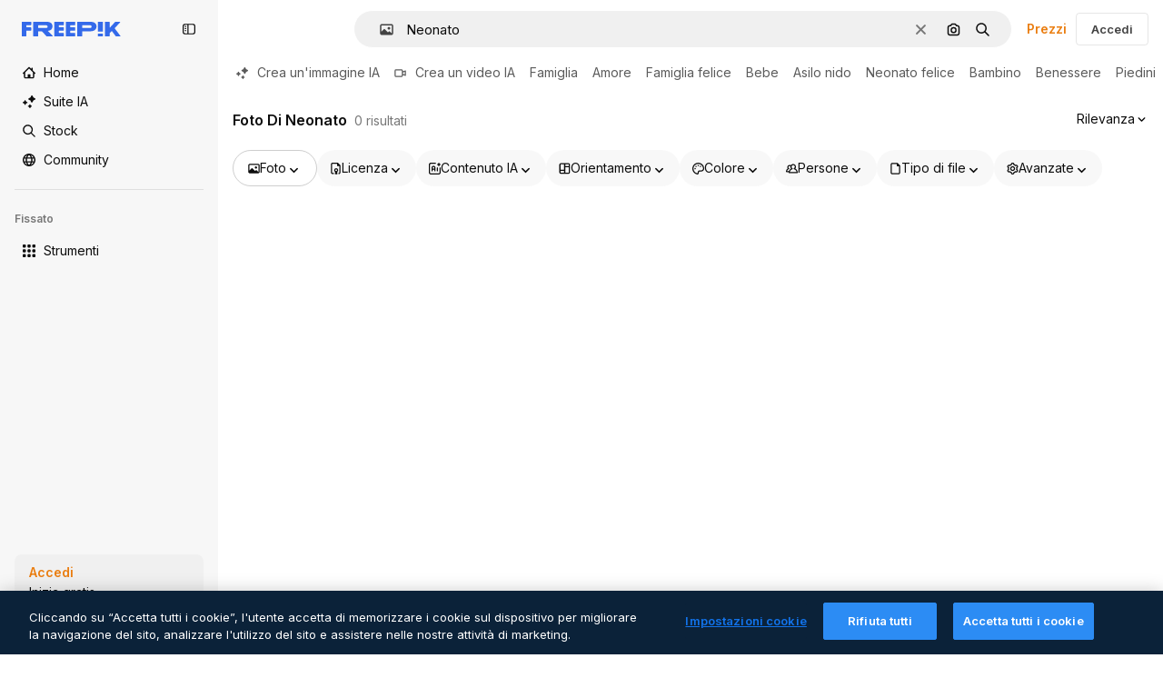

--- FILE ---
content_type: text/html; charset=utf-8
request_url: https://it.freepik.com/foto/neonato
body_size: 85706
content:
<!DOCTYPE html><html class="bg-surface-0" lang="it"><head><meta charSet="utf-8"/><meta name="viewport" content="width=device-width, initial-scale=1.0, maximum-scale=1.0" class="jsx-3961720867"/><title>Foto di Neonato - Scarica immagini gratuite di alta qualità | Freepik</title><meta name="description" content="Scarica le foto di Neonato gratuite più popolari da Freepik. Esplora immagini generate dall&#x27;IA e foto in stock e porta i tuoi progetti al livello successivo con risorse di alta qualità!"/><meta property="og:title" content="Foto di Neonato - Scarica immagini gratuite di alta qualità | Freepik"/><meta property="og:description" content="Scarica le foto di Neonato gratuite più popolari da Freepik. Esplora immagini generate dall&#x27;IA e foto in stock e porta i tuoi progetti al livello successivo con risorse di alta qualità! #freepik"/><meta property="og:type" content="article"/><meta property="og:url" content="https://it.freepik.com/foto/neonato"/><meta property="og:image" content="https://img.freepik.com/foto-gratuito/ritratto-di-un-neonato-addormentato-in-mano_1163-1828.jpg"/><meta property="og:image:width" content="2000"/><meta property="og:image:height" content="2000"/><meta property="og:image:alt" content="Foto di Neonato - Scarica immagini gratuite di alta qualità | Freepik"/><meta property="og:site_name" content="Freepik"/><meta property="fb:admins" content="1031507953"/><meta property="twitter:card" content="summary_large_image"/><meta property="twitter:site" content="@freepik"/><meta property="twitter:creator" content="@freepik"/><meta property="twitter:title" content="Foto di Neonato - Scarica immagini gratuite di alta qualità | Freepik"/><meta property="twitter:image:src" content="https://img.freepik.com/foto-gratuito/ritratto-di-un-neonato-addormentato-in-mano_1163-1828.jpg"/><meta property="twitter:url" content="https://it.freepik.com/foto/neonato"/><meta property="twitter:description" content="Scarica le foto di Neonato gratuite più popolari da Freepik. Esplora immagini generate dall&#x27;IA e foto in stock e porta i tuoi progetti al livello successivo con risorse di alta qualità! #freepik"/><link rel="preconnect" href="https://img.freepik.com"/><link rel="preconnect" href="https://cdn-front.freepik.com"/><link rel="preconnect" href="https://static.cdnpk.net"/><link rel="dns-prefetch" href="https://img.freepik.com"/><meta name="p:domain_verify" content="fdda3a988da750af54ad90466dd90119"/><meta name="facebook-domain-verification" content="3oh58risl8zubokve93o200pvyihj0"/><meta name="robots" content="max-image-preview:large"/><meta name="lang" content="it"/><link rel="canonical" href="https://it.freepik.com/foto/neonato"/><script type="application/ld+json">{"@context":"https://schema.org","@graph":[{"@type":"ImageGallery","name":"Foto di Neonato - Scarica immagini gratuite di alta qualità | Freepik","url":"https://it.freepik.com/foto/neonato","@id":"https://it.freepik.com/foto/neonato#imagegallery","description":"Scarica le foto di Neonato gratuite più popolari da Freepik. Esplora immagini generate dall&apos;IA e foto in stock e porta i tuoi progetti al livello successivo con risorse di alta qualità!","inLanguage":"it","relatedLink":["https://it.freepik.com/foto"],"significantLink":["https://it.freepik.com/foto/famiglia","https://it.freepik.com/foto/amore","https://it.freepik.com/foto/famiglia-felice","https://it.freepik.com/foto/bebe","https://it.freepik.com/foto/asilo-nido","https://it.freepik.com/foto/neonato-felice","https://it.freepik.com/foto/bambino","https://it.freepik.com/foto/benessere","https://it.freepik.com/foto/piedini","https://it.freepik.com/foto/neonati"],"isPartOf":{"@type":"WebSite","@id":"https://it.freepik.com/#website","url":"https://it.freepik.com/"},"mainEntity":{"@type":"ItemList","@id":"https://it.freepik.com/foto/neonato#itemlist","itemListElement":[{"@type":"ImageObject","name":"Ritratto di un neonato addormentato in mano","contentUrl":"https://img.freepik.com/foto-gratuito/ritratto-di-un-neonato-addormentato-in-mano_1163-1828.jpg","encodingFormat":"image/jpeg","license":"https://it.freepik.com/legal/terms-of-use#nav-freepik-agreement","acquireLicensePage":"https://it.freepik.com/foto-gratuito/ritratto-di-un-neonato-addormentato-in-mano_1280837.htm","thumbnailUrl":"https://img.freepik.com/foto-gratuito/ritratto-di-un-neonato-addormentato-in-mano_1163-1828.jpg?w=360","isPartOf":{"@type":"WebPage","url":"https://it.freepik.com/foto-gratuito/ritratto-di-un-neonato-addormentato-in-mano_1280837.htm","name":"Ritratto di un neonato addormentato in mano"}},{"@type":"ImageObject","name":"Ritratto di un neonato tenere in palme","contentUrl":"https://img.freepik.com/foto-gratuito/ritratto-di-un-neonato-tenere-in-palme_1163-1823.jpg","encodingFormat":"image/jpeg","license":"https://it.freepik.com/legal/terms-of-use#nav-freepik-agreement","acquireLicensePage":"https://it.freepik.com/foto-gratuito/ritratto-di-un-neonato-tenere-in-palme_1280832.htm","thumbnailUrl":"https://img.freepik.com/foto-gratuito/ritratto-di-un-neonato-tenere-in-palme_1163-1823.jpg?w=360","isPartOf":{"@type":"WebPage","url":"https://it.freepik.com/foto-gratuito/ritratto-di-un-neonato-tenere-in-palme_1280832.htm","name":"Ritratto di un neonato tenere in palme"}},{"@type":"ImageObject","name":"Neonato addormentato sdraiato tra i palmi dei maschi","contentUrl":"https://img.freepik.com/foto-gratuito/neonato-addormentato-sdraiato-tra-i-palmi-dei-maschi_1163-1818.jpg","encodingFormat":"image/jpeg","license":"https://it.freepik.com/legal/terms-of-use#nav-freepik-agreement","acquireLicensePage":"https://it.freepik.com/foto-gratuito/neonato-addormentato-sdraiato-tra-i-palmi-dei-maschi_1280827.htm","thumbnailUrl":"https://img.freepik.com/foto-gratuito/neonato-addormentato-sdraiato-tra-i-palmi-dei-maschi_1163-1818.jpg?w=360","isPartOf":{"@type":"WebPage","url":"https://it.freepik.com/foto-gratuito/neonato-addormentato-sdraiato-tra-i-palmi-dei-maschi_1280827.htm","name":"Neonato addormentato sdraiato tra i palmi dei maschi"}},{"@type":"ImageObject","name":"Tenersi per mano del bambino e del padre","contentUrl":"https://img.freepik.com/foto-gratuito/tenersi-per-mano-del-bambino-e-del-padre_23-2148337007.jpg","encodingFormat":"image/jpeg","license":"https://it.freepik.com/legal/terms-of-use#nav-freepik-agreement","acquireLicensePage":"https://it.freepik.com/foto-gratuito/tenersi-per-mano-del-bambino-e-del-padre_6008160.htm","thumbnailUrl":"https://img.freepik.com/foto-gratuito/tenersi-per-mano-del-bambino-e-del-padre_23-2148337007.jpg?w=360","isPartOf":{"@type":"WebPage","url":"https://it.freepik.com/foto-gratuito/tenersi-per-mano-del-bambino-e-del-padre_6008160.htm","name":"Tenersi per mano del bambino e del padre"}},{"@type":"ImageObject","name":"Primo piano sul bambino che riposa dopo l&apos;allattamento","contentUrl":"https://img.freepik.com/foto-gratuito/primo-piano-sul-bambino-che-riposa-dopo-l-allattamento_23-2149402330.jpg","encodingFormat":"image/jpeg","license":"https://it.freepik.com/legal/terms-of-use#nav-freepik-agreement","acquireLicensePage":"https://it.freepik.com/foto-gratuito/primo-piano-sul-bambino-che-riposa-dopo-l-allattamento_26316788.htm","thumbnailUrl":"https://img.freepik.com/foto-gratuito/primo-piano-sul-bambino-che-riposa-dopo-l-allattamento_23-2149402330.jpg?w=360","isPartOf":{"@type":"WebPage","url":"https://it.freepik.com/foto-gratuito/primo-piano-sul-bambino-che-riposa-dopo-l-allattamento_26316788.htm","name":"Primo piano sul bambino che riposa dopo l&apos;allattamento"}},{"@type":"ImageObject","name":"Mani maschili in possesso di un neonato urlando","contentUrl":"https://img.freepik.com/foto-gratuito/mani-maschili-in-possesso-di-un-neonato-urlando_1163-1825.jpg","encodingFormat":"image/jpeg","license":"https://it.freepik.com/legal/terms-of-use#nav-freepik-agreement","acquireLicensePage":"https://it.freepik.com/foto-gratuito/mani-maschili-in-possesso-di-un-neonato-urlando_1280834.htm","thumbnailUrl":"https://img.freepik.com/foto-gratuito/mani-maschili-in-possesso-di-un-neonato-urlando_1163-1825.jpg?w=360","isPartOf":{"@type":"WebPage","url":"https://it.freepik.com/foto-gratuito/mani-maschili-in-possesso-di-un-neonato-urlando_1280834.htm","name":"Mani maschili in possesso di un neonato urlando"}},{"@type":"ImageObject","name":"un neonato tra le braccia del papà un padre che tiene in braccio un figlio neonato","contentUrl":"https://img.freepik.com/foto-premium/un-neonato-tra-le-braccia-del-papa-un-padre-che-tiene-in-braccio-un-figlio-neonato_267293-10105.jpg","encodingFormat":"image/jpeg","license":"https://it.freepik.com/legal/terms-of-use#nav-freepik-agreement","acquireLicensePage":"https://it.freepik.com/foto-premium/un-neonato-tra-le-braccia-del-papa-un-padre-che-tiene-in-braccio-un-figlio-neonato_374349924.htm","thumbnailUrl":"https://img.freepik.com/foto-premium/un-neonato-tra-le-braccia-del-papa-un-padre-che-tiene-in-braccio-un-figlio-neonato_267293-10105.jpg?w=360","isPartOf":{"@type":"WebPage","url":"https://it.freepik.com/foto-premium/un-neonato-tra-le-braccia-del-papa-un-padre-che-tiene-in-braccio-un-figlio-neonato_374349924.htm","name":"un neonato tra le braccia del papà un padre che tiene in braccio un figlio neonato"}},{"@type":"ImageObject","name":"Close-up di un bambino carino sdraiato sul letto a casa","contentUrl":"https://img.freepik.com/foto-premium/close-up-di-un-bambino-carino-sdraiato-sul-letto-a-casa_1048944-20858480.jpg","encodingFormat":"image/jpeg","license":"https://it.freepik.com/legal/terms-of-use#nav-freepik-agreement","acquireLicensePage":"https://it.freepik.com/foto-premium/close-up-di-un-bambino-carino-sdraiato-sul-letto-a-casa_119722657.htm","thumbnailUrl":"https://img.freepik.com/foto-premium/close-up-di-un-bambino-carino-sdraiato-sul-letto-a-casa_1048944-20858480.jpg?w=360","isPartOf":{"@type":"WebPage","url":"https://it.freepik.com/foto-premium/close-up-di-un-bambino-carino-sdraiato-sul-letto-a-casa_119722657.htm","name":"Close-up di un bambino carino sdraiato sul letto a casa"}},{"@type":"ImageObject","name":"Ritratto di un neonato carino tenere al seno della madre","contentUrl":"https://img.freepik.com/foto-gratuito/ritratto-di-un-neonato-carino-tenere-al-seno-della-madre_1163-1826.jpg","encodingFormat":"image/jpeg","license":"https://it.freepik.com/legal/terms-of-use#nav-freepik-agreement","acquireLicensePage":"https://it.freepik.com/foto-gratuito/ritratto-di-un-neonato-carino-tenere-al-seno-della-madre_1280835.htm","thumbnailUrl":"https://img.freepik.com/foto-gratuito/ritratto-di-un-neonato-carino-tenere-al-seno-della-madre_1163-1826.jpg?w=360","isPartOf":{"@type":"WebPage","url":"https://it.freepik.com/foto-gratuito/ritratto-di-un-neonato-carino-tenere-al-seno-della-madre_1280835.htm","name":"Ritratto di un neonato carino tenere al seno della madre"}},{"@type":"ImageObject","name":"Mani dei genitori che tengono neonato. Maternità, paternità","contentUrl":"https://img.freepik.com/foto-premium/mani-dei-genitori-che-tengono-neonato-maternita-paternita_114309-3770.jpg","encodingFormat":"image/jpeg","license":"https://it.freepik.com/legal/terms-of-use#nav-freepik-agreement","acquireLicensePage":"https://it.freepik.com/foto-premium/mani-dei-genitori-che-tengono-neonato-maternita-paternita_22717837.htm","thumbnailUrl":"https://img.freepik.com/foto-premium/mani-dei-genitori-che-tengono-neonato-maternita-paternita_114309-3770.jpg?w=360","isPartOf":{"@type":"WebPage","url":"https://it.freepik.com/foto-premium/mani-dei-genitori-che-tengono-neonato-maternita-paternita_22717837.htm","name":"Mani dei genitori che tengono neonato. Maternità, paternità"}},{"@type":"ImageObject","name":"Mano tagliata di una donna che tiene una bambola","contentUrl":"https://img.freepik.com/foto-premium/mano-tagliata-di-una-donna-che-tiene-una-bambola_1048944-445712.jpg","encodingFormat":"image/jpeg","license":"https://it.freepik.com/legal/terms-of-use#nav-freepik-agreement","acquireLicensePage":"https://it.freepik.com/foto-premium/mano-tagliata-di-una-donna-che-tiene-una-bambola_94773518.htm","thumbnailUrl":"https://img.freepik.com/foto-premium/mano-tagliata-di-una-donna-che-tiene-una-bambola_1048944-445712.jpg?w=360","isPartOf":{"@type":"WebPage","url":"https://it.freepik.com/foto-premium/mano-tagliata-di-una-donna-che-tiene-una-bambola_94773518.htm","name":"Mano tagliata di una donna che tiene una bambola"}},{"@type":"ImageObject","name":"Primo piano di sorridente caucasico peloso brunet carino neonato che dormeUna o due settimane bambino in mani maschiliUnrecognizable man fatherholding childCarelovehappiness concept","contentUrl":"https://img.freepik.com/foto-premium/primo-piano-di-sorridente-caucasico-peloso-brunet-carino-neonato-che-dormeuna-o-due-settimane-bambino-in-mani-maschiliunrecognizable-man-fatherholding-childcarelovehappiness-concept_383342-1250.jpg","encodingFormat":"image/jpeg","license":"https://it.freepik.com/legal/terms-of-use#nav-freepik-agreement","acquireLicensePage":"https://it.freepik.com/foto-premium/primo-piano-di-sorridente-caucasico-peloso-brunet-carino-neonato-che-dormeuna-o-due-settimane-bambino-in-mani-maschiliunrecognizable-man-fatherholding-childcarelovehappiness-concept_39030906.htm","thumbnailUrl":"https://img.freepik.com/foto-premium/primo-piano-di-sorridente-caucasico-peloso-brunet-carino-neonato-che-dormeuna-o-due-settimane-bambino-in-mani-maschiliunrecognizable-man-fatherholding-childcarelovehappiness-concept_383342-1250.jpg?w=360","isPartOf":{"@type":"WebPage","url":"https://it.freepik.com/foto-premium/primo-piano-di-sorridente-caucasico-peloso-brunet-carino-neonato-che-dormeuna-o-due-settimane-bambino-in-mani-maschiliunrecognizable-man-fatherholding-childcarelovehappiness-concept_39030906.htm","name":"Primo piano di sorridente caucasico peloso brunet carino neonato che dormeUna o due settimane bambino in mani maschiliUnrecognizable man fatherholding childCarelovehappiness concept"}},{"@type":"ImageObject","name":"Padre e neonato vicino","contentUrl":"https://img.freepik.com/foto-gratuito/padre-e-neonato-vicino_23-2148337005.jpg","encodingFormat":"image/jpeg","license":"https://it.freepik.com/legal/terms-of-use#nav-freepik-agreement","acquireLicensePage":"https://it.freepik.com/foto-gratuito/padre-e-neonato-vicino_6008156.htm","thumbnailUrl":"https://img.freepik.com/foto-gratuito/padre-e-neonato-vicino_23-2148337005.jpg?w=360","isPartOf":{"@type":"WebPage","url":"https://it.freepik.com/foto-gratuito/padre-e-neonato-vicino_6008156.htm","name":"Padre e neonato vicino"}},{"@type":"ImageObject","name":"Stile di vita del neonato addormentato Il sogno del bambino dolce","contentUrl":"https://img.freepik.com/foto-premium/stile-di-vita-del-neonato-addormentato-il-sogno-del-bambino-dolce_73741-1917.jpg","encodingFormat":"image/jpeg","license":"https://it.freepik.com/legal/terms-of-use#nav-freepik-agreement","acquireLicensePage":"https://it.freepik.com/foto-premium/stile-di-vita-del-neonato-addormentato-il-sogno-del-bambino-dolce_29338231.htm","thumbnailUrl":"https://img.freepik.com/foto-premium/stile-di-vita-del-neonato-addormentato-il-sogno-del-bambino-dolce_73741-1917.jpg?w=360","isPartOf":{"@type":"WebPage","url":"https://it.freepik.com/foto-premium/stile-di-vita-del-neonato-addormentato-il-sogno-del-bambino-dolce_29338231.htm","name":"Stile di vita del neonato addormentato Il sogno del bambino dolce"}},{"@type":"ImageObject","name":"Papà del primo piano che tiene bambino sul suo braccio","contentUrl":"https://img.freepik.com/foto-gratuito/papa-del-primo-piano-che-tiene-bambino-sul-suo-braccio_23-2148354199.jpg","encodingFormat":"image/jpeg","license":"https://it.freepik.com/legal/terms-of-use#nav-freepik-agreement","acquireLicensePage":"https://it.freepik.com/foto-gratuito/papa-del-primo-piano-che-tiene-bambino-sul-suo-braccio_6072501.htm","thumbnailUrl":"https://img.freepik.com/foto-gratuito/papa-del-primo-piano-che-tiene-bambino-sul-suo-braccio_23-2148354199.jpg?w=360","isPartOf":{"@type":"WebPage","url":"https://it.freepik.com/foto-gratuito/papa-del-primo-piano-che-tiene-bambino-sul-suo-braccio_6072501.htm","name":"Papà del primo piano che tiene bambino sul suo braccio"}},{"@type":"ImageObject","name":"Bambino con cappello blu e sciarpa a maglia dorme su un cuscino bianco","contentUrl":"https://img.freepik.com/foto-gratuito/bambino-con-cappello-blu-e-sciarpa-a-maglia-dorme-su-un-cuscino-bianco_8353-851.jpg","encodingFormat":"image/jpeg","license":"https://it.freepik.com/legal/terms-of-use#nav-freepik-agreement","acquireLicensePage":"https://it.freepik.com/foto-gratuito/bambino-con-cappello-blu-e-sciarpa-a-maglia-dorme-su-un-cuscino-bianco_1617082.htm","thumbnailUrl":"https://img.freepik.com/foto-gratuito/bambino-con-cappello-blu-e-sciarpa-a-maglia-dorme-su-un-cuscino-bianco_8353-851.jpg?w=360","isPartOf":{"@type":"WebPage","url":"https://it.freepik.com/foto-gratuito/bambino-con-cappello-blu-e-sciarpa-a-maglia-dorme-su-un-cuscino-bianco_1617082.htm","name":"Bambino con cappello blu e sciarpa a maglia dorme su un cuscino bianco"}},{"@type":"ImageObject","name":"Primo piano i piedi di un neonato nelle mani della madre","contentUrl":"https://img.freepik.com/foto-gratuito/primo-piano-i-piedi-di-un-neonato-nelle-mani-della-madre_169016-36657.jpg","encodingFormat":"image/jpeg","license":"https://it.freepik.com/legal/terms-of-use#nav-freepik-agreement","acquireLicensePage":"https://it.freepik.com/foto-gratuito/primo-piano-i-piedi-di-un-neonato-nelle-mani-della-madre_49323971.htm","thumbnailUrl":"https://img.freepik.com/foto-gratuito/primo-piano-i-piedi-di-un-neonato-nelle-mani-della-madre_169016-36657.jpg?w=360","isPartOf":{"@type":"WebPage","url":"https://it.freepik.com/foto-gratuito/primo-piano-i-piedi-di-un-neonato-nelle-mani-della-madre_49323971.htm","name":"Primo piano i piedi di un neonato nelle mani della madre"}},{"@type":"ImageObject","name":"il neonato giace sul braccio del padre e guarda la telecamera","contentUrl":"https://img.freepik.com/foto-premium/il-neonato-giace-sul-braccio-del-padre-e-guarda-la-telecamera_270100-3973.jpg","encodingFormat":"image/jpeg","license":"https://it.freepik.com/legal/terms-of-use#nav-freepik-agreement","acquireLicensePage":"https://it.freepik.com/foto-premium/il-neonato-giace-sul-braccio-del-padre-e-guarda-la-telecamera_405386837.htm","thumbnailUrl":"https://img.freepik.com/foto-premium/il-neonato-giace-sul-braccio-del-padre-e-guarda-la-telecamera_270100-3973.jpg?w=360","isPartOf":{"@type":"WebPage","url":"https://it.freepik.com/foto-premium/il-neonato-giace-sul-braccio-del-padre-e-guarda-la-telecamera_405386837.htm","name":"il neonato giace sul braccio del padre e guarda la telecamera"}},{"@type":"ImageObject","name":"La madre tiene in braccio il bambino in un vestito da mucca","contentUrl":"https://img.freepik.com/foto-gratuito/la-madre-tiene-in-braccio-il-bambino-in-un-vestito-da-mucca_8353-854.jpg","encodingFormat":"image/jpeg","license":"https://it.freepik.com/legal/terms-of-use#nav-freepik-agreement","acquireLicensePage":"https://it.freepik.com/foto-gratuito/la-madre-tiene-in-braccio-il-bambino-in-un-vestito-da-mucca_1617084.htm","thumbnailUrl":"https://img.freepik.com/foto-gratuito/la-madre-tiene-in-braccio-il-bambino-in-un-vestito-da-mucca_8353-854.jpg?w=360","isPartOf":{"@type":"WebPage","url":"https://it.freepik.com/foto-gratuito/la-madre-tiene-in-braccio-il-bambino-in-un-vestito-da-mucca_1617084.htm","name":"La madre tiene in braccio il bambino in un vestito da mucca"}},{"@type":"ImageObject","name":"Primo piano sul bambino che riposa dopo l&apos;allattamento","contentUrl":"https://img.freepik.com/foto-gratuito/primo-piano-sul-bambino-che-riposa-dopo-l-allattamento_23-2149402331.jpg","encodingFormat":"image/jpeg","license":"https://it.freepik.com/legal/terms-of-use#nav-freepik-agreement","acquireLicensePage":"https://it.freepik.com/foto-gratuito/primo-piano-sul-bambino-che-riposa-dopo-l-allattamento_26316789.htm","thumbnailUrl":"https://img.freepik.com/foto-gratuito/primo-piano-sul-bambino-che-riposa-dopo-l-allattamento_23-2149402331.jpg?w=360","isPartOf":{"@type":"WebPage","url":"https://it.freepik.com/foto-gratuito/primo-piano-sul-bambino-che-riposa-dopo-l-allattamento_26316789.htm","name":"Primo piano sul bambino che riposa dopo l&apos;allattamento"}},{"@type":"ImageObject","name":"Mani del bambino. Il bambino succhia i pugni","contentUrl":"https://img.freepik.com/foto-gratuito/mani-del-bambino-il-bambino-succhia-i-pugni_1112-1205.jpg","encodingFormat":"image/jpeg","license":"https://it.freepik.com/legal/terms-of-use#nav-freepik-agreement","acquireLicensePage":"https://it.freepik.com/foto-gratuito/mani-del-bambino-il-bambino-succhia-i-pugni_1145851.htm","thumbnailUrl":"https://img.freepik.com/foto-gratuito/mani-del-bambino-il-bambino-succhia-i-pugni_1112-1205.jpg?w=360","isPartOf":{"@type":"WebPage","url":"https://it.freepik.com/foto-gratuito/mani-del-bambino-il-bambino-succhia-i-pugni_1145851.htm","name":"Mani del bambino. Il bambino succhia i pugni"}},{"@type":"ImageObject","name":"Bambino assonnato con coniglio giocattolo","contentUrl":"https://img.freepik.com/foto-gratuito/bambino-assonnato-con-coniglio-giocattolo_23-2147760166.jpg","encodingFormat":"image/jpeg","license":"https://it.freepik.com/legal/terms-of-use#nav-freepik-agreement","acquireLicensePage":"https://it.freepik.com/foto-gratuito/bambino-assonnato-con-coniglio-giocattolo_1743819.htm","thumbnailUrl":"https://img.freepik.com/foto-gratuito/bambino-assonnato-con-coniglio-giocattolo_23-2147760166.jpg?w=360","isPartOf":{"@type":"WebPage","url":"https://it.freepik.com/foto-gratuito/bambino-assonnato-con-coniglio-giocattolo_1743819.htm","name":"Bambino assonnato con coniglio giocattolo"}},{"@type":"ImageObject","name":"Adorabile bambino che interessa i suoi piedi","contentUrl":"https://img.freepik.com/foto-gratuito/adorabile-bambino-che-interessa-i-suoi-piedi_1163-2839.jpg","encodingFormat":"image/jpeg","license":"https://it.freepik.com/legal/terms-of-use#nav-freepik-agreement","acquireLicensePage":"https://it.freepik.com/foto-gratuito/adorabile-bambino-che-interessa-i-suoi-piedi_1281878.htm","thumbnailUrl":"https://img.freepik.com/foto-gratuito/adorabile-bambino-che-interessa-i-suoi-piedi_1163-2839.jpg?w=360","isPartOf":{"@type":"WebPage","url":"https://it.freepik.com/foto-gratuito/adorabile-bambino-che-interessa-i-suoi-piedi_1281878.htm","name":"Adorabile bambino che interessa i suoi piedi"}},{"@type":"ImageObject","name":"un neonato tra le braccia del padre un padre che tiene in braccio un figlio neonato un bambino che dorme su una coperta bianca un posto per il testo una famiglia","contentUrl":"https://img.freepik.com/foto-premium/un-neonato-tra-le-braccia-del-padre-un-padre-che-tiene-in-braccio-un-figlio-neonato-un-bambino-che-dorme-su-una-coperta-bianca-un-posto-per-il-testo-una-famiglia_267293-10115.jpg","encodingFormat":"image/jpeg","license":"https://it.freepik.com/legal/terms-of-use#nav-freepik-agreement","acquireLicensePage":"https://it.freepik.com/foto-premium/un-neonato-tra-le-braccia-del-padre-un-padre-che-tiene-in-braccio-un-figlio-neonato-un-bambino-che-dorme-su-una-coperta-bianca-un-posto-per-il-testo-una-famiglia_374349986.htm","thumbnailUrl":"https://img.freepik.com/foto-premium/un-neonato-tra-le-braccia-del-padre-un-padre-che-tiene-in-braccio-un-figlio-neonato-un-bambino-che-dorme-su-una-coperta-bianca-un-posto-per-il-testo-una-famiglia_267293-10115.jpg?w=360","isPartOf":{"@type":"WebPage","url":"https://it.freepik.com/foto-premium/un-neonato-tra-le-braccia-del-padre-un-padre-che-tiene-in-braccio-un-figlio-neonato-un-bambino-che-dorme-su-una-coperta-bianca-un-posto-per-il-testo-una-famiglia_374349986.htm","name":"un neonato tra le braccia del padre un padre che tiene in braccio un figlio neonato un bambino che dorme su una coperta bianca un posto per il testo una famiglia"}},{"@type":"ImageObject","name":"Neonato 1 mese di età sul lenzuolo bianco in pannolino. Cura del neonato, coliche, denti, routine quotidiana del neonato.","contentUrl":"https://img.freepik.com/foto-premium/neonato-1-mese-di-eta-sul-lenzuolo-bianco-in-pannolino-cura-del-neonato-coliche-denti-routine-quotidiana-del-neonato_159975-1300.jpg","encodingFormat":"image/jpeg","license":"https://it.freepik.com/legal/terms-of-use#nav-freepik-agreement","acquireLicensePage":"https://it.freepik.com/foto-premium/neonato-1-mese-di-eta-sul-lenzuolo-bianco-in-pannolino-cura-del-neonato-coliche-denti-routine-quotidiana-del-neonato_13369414.htm","thumbnailUrl":"https://img.freepik.com/foto-premium/neonato-1-mese-di-eta-sul-lenzuolo-bianco-in-pannolino-cura-del-neonato-coliche-denti-routine-quotidiana-del-neonato_159975-1300.jpg?w=360","isPartOf":{"@type":"WebPage","url":"https://it.freepik.com/foto-premium/neonato-1-mese-di-eta-sul-lenzuolo-bianco-in-pannolino-cura-del-neonato-coliche-denti-routine-quotidiana-del-neonato_13369414.htm","name":"Neonato 1 mese di età sul lenzuolo bianco in pannolino. Cura del neonato, coliche, denti, routine quotidiana del neonato."}},{"@type":"ImageObject","name":"neonato","contentUrl":"https://img.freepik.com/foto-gratuito/neonato_1398-626.jpg","encodingFormat":"image/jpeg","license":"https://it.freepik.com/legal/terms-of-use#nav-freepik-agreement","acquireLicensePage":"https://it.freepik.com/foto-gratuito/neonato_1186959.htm","thumbnailUrl":"https://img.freepik.com/foto-gratuito/neonato_1398-626.jpg?w=360","isPartOf":{"@type":"WebPage","url":"https://it.freepik.com/foto-gratuito/neonato_1186959.htm","name":"neonato"}},{"@type":"ImageObject","name":"un neonato dorme dolcemente tra le braccia del papà un bambino in un bodysuit blu su uno sfondo bianco un ritratto da vicino un posto per il testo","contentUrl":"https://img.freepik.com/foto-premium/un-neonato-dorme-dolcemente-tra-le-braccia-del-papa-un-bambino-in-un-bodysuit-blu-su-uno-sfondo-bianco-un-ritratto-da-vicino-un-posto-per-il-testo_267293-10833.jpg","encodingFormat":"image/jpeg","license":"https://it.freepik.com/legal/terms-of-use#nav-freepik-agreement","acquireLicensePage":"https://it.freepik.com/foto-premium/un-neonato-dorme-dolcemente-tra-le-braccia-del-papa-un-bambino-in-un-bodysuit-blu-su-uno-sfondo-bianco-un-ritratto-da-vicino-un-posto-per-il-testo_401537472.htm","thumbnailUrl":"https://img.freepik.com/foto-premium/un-neonato-dorme-dolcemente-tra-le-braccia-del-papa-un-bambino-in-un-bodysuit-blu-su-uno-sfondo-bianco-un-ritratto-da-vicino-un-posto-per-il-testo_267293-10833.jpg?w=360","isPartOf":{"@type":"WebPage","url":"https://it.freepik.com/foto-premium/un-neonato-dorme-dolcemente-tra-le-braccia-del-papa-un-bambino-in-un-bodysuit-blu-su-uno-sfondo-bianco-un-ritratto-da-vicino-un-posto-per-il-testo_401537472.htm","name":"un neonato dorme dolcemente tra le braccia del papà un bambino in un bodysuit blu su uno sfondo bianco un ritratto da vicino un posto per il testo"}},{"@type":"ImageObject","name":"Neonato in braccio Neonato a primo piano","contentUrl":"https://img.freepik.com/foto-gratuito/neonato-in-braccio-neonato-a-primo-piano_169016-64133.jpg","encodingFormat":"image/jpeg","license":"https://it.freepik.com/legal/terms-of-use#nav-freepik-agreement","acquireLicensePage":"https://it.freepik.com/foto-gratuito/neonato-in-braccio-neonato-a-primo-piano_390084174.htm","thumbnailUrl":"https://img.freepik.com/foto-gratuito/neonato-in-braccio-neonato-a-primo-piano_169016-64133.jpg?w=360","isPartOf":{"@type":"WebPage","url":"https://it.freepik.com/foto-gratuito/neonato-in-braccio-neonato-a-primo-piano_390084174.htm","name":"Neonato in braccio Neonato a primo piano"}},{"@type":"ImageObject","name":"La madre offre sollievo attraverso il massaggio del bambino Concetto di rimedi naturali per le coliche","contentUrl":"https://img.freepik.com/foto-premium/la-madre-offre-sollievo-attraverso-il-massaggio-del-bambino-concetto-di-rimedi-naturali-per-le-coliche_1046379-2207.jpg","encodingFormat":"image/jpeg","license":"https://it.freepik.com/legal/terms-of-use#nav-freepik-agreement","acquireLicensePage":"https://it.freepik.com/foto-premium/la-madre-offre-sollievo-attraverso-il-massaggio-del-bambino-concetto-di-rimedi-naturali-per-le-coliche_88132349.htm","thumbnailUrl":"https://img.freepik.com/foto-premium/la-madre-offre-sollievo-attraverso-il-massaggio-del-bambino-concetto-di-rimedi-naturali-per-le-coliche_1046379-2207.jpg?w=360","isPartOf":{"@type":"WebPage","url":"https://it.freepik.com/foto-premium/la-madre-offre-sollievo-attraverso-il-massaggio-del-bambino-concetto-di-rimedi-naturali-per-le-coliche_88132349.htm","name":"La madre offre sollievo attraverso il massaggio del bambino Concetto di rimedi naturali per le coliche"}},{"@type":"ImageObject","name":"Ritratto di un neonato in palma padre","contentUrl":"https://img.freepik.com/foto-gratuito/ritratto-di-un-neonato-in-palma-padre_1163-1824.jpg","encodingFormat":"image/jpeg","license":"https://it.freepik.com/legal/terms-of-use#nav-freepik-agreement","acquireLicensePage":"https://it.freepik.com/foto-gratuito/ritratto-di-un-neonato-in-palma-padre_1280833.htm","thumbnailUrl":"https://img.freepik.com/foto-gratuito/ritratto-di-un-neonato-in-palma-padre_1163-1824.jpg?w=360","isPartOf":{"@type":"WebPage","url":"https://it.freepik.com/foto-gratuito/ritratto-di-un-neonato-in-palma-padre_1280833.htm","name":"Ritratto di un neonato in palma padre"}},{"@type":"ImageObject","name":"Mano tagliata di una madre che tiene in braccio il figlio neonato","contentUrl":"https://img.freepik.com/foto-premium/mano-tagliata-di-una-madre-che-tiene-in-braccio-il-figlio-neonato_1048944-17405399.jpg","encodingFormat":"image/jpeg","license":"https://it.freepik.com/legal/terms-of-use#nav-freepik-agreement","acquireLicensePage":"https://it.freepik.com/foto-premium/mano-tagliata-di-una-madre-che-tiene-in-braccio-il-figlio-neonato_115839327.htm","thumbnailUrl":"https://img.freepik.com/foto-premium/mano-tagliata-di-una-madre-che-tiene-in-braccio-il-figlio-neonato_1048944-17405399.jpg?w=360","isPartOf":{"@type":"WebPage","url":"https://it.freepik.com/foto-premium/mano-tagliata-di-una-madre-che-tiene-in-braccio-il-figlio-neonato_115839327.htm","name":"Mano tagliata di una madre che tiene in braccio il figlio neonato"}},{"@type":"ImageObject","name":"Il momento tenero di tenere i piedi del neonato","contentUrl":"https://img.freepik.com/foto-premium/il-momento-tenero-di-tenere-i-piedi-del-neonato_259348-30795.jpg","encodingFormat":"image/jpeg","license":"https://it.freepik.com/legal/terms-of-use#nav-freepik-agreement","acquireLicensePage":"https://it.freepik.com/foto-premium/il-momento-tenero-di-tenere-i-piedi-del-neonato_416697582.htm","thumbnailUrl":"https://img.freepik.com/foto-premium/il-momento-tenero-di-tenere-i-piedi-del-neonato_259348-30795.jpg?w=360","isPartOf":{"@type":"WebPage","url":"https://it.freepik.com/foto-premium/il-momento-tenero-di-tenere-i-piedi-del-neonato_416697582.htm","name":"Il momento tenero di tenere i piedi del neonato"}},{"@type":"ImageObject","name":"Bel bambino avvolto in una sciarpa lavorata a maglia","contentUrl":"https://img.freepik.com/foto-gratuito/bel-bambino-avvolto-in-una-sciarpa-lavorata-a-maglia_8353-846.jpg","encodingFormat":"image/jpeg","license":"https://it.freepik.com/legal/terms-of-use#nav-freepik-agreement","acquireLicensePage":"https://it.freepik.com/foto-gratuito/bel-bambino-avvolto-in-una-sciarpa-lavorata-a-maglia_1617077.htm","thumbnailUrl":"https://img.freepik.com/foto-gratuito/bel-bambino-avvolto-in-una-sciarpa-lavorata-a-maglia_8353-846.jpg?w=360","isPartOf":{"@type":"WebPage","url":"https://it.freepik.com/foto-gratuito/bel-bambino-avvolto-in-una-sciarpa-lavorata-a-maglia_1617077.htm","name":"Bel bambino avvolto in una sciarpa lavorata a maglia"}},{"@type":"ImageObject","name":"Mani maschili brutali che detengono il neonato","contentUrl":"https://img.freepik.com/foto-gratuito/mani-maschili-brutali-che-detengono-il-neonato_1163-1816.jpg","encodingFormat":"image/jpeg","license":"https://it.freepik.com/legal/terms-of-use#nav-freepik-agreement","acquireLicensePage":"https://it.freepik.com/foto-gratuito/mani-maschili-brutali-che-detengono-il-neonato_1280825.htm","thumbnailUrl":"https://img.freepik.com/foto-gratuito/mani-maschili-brutali-che-detengono-il-neonato_1163-1816.jpg?w=360","isPartOf":{"@type":"WebPage","url":"https://it.freepik.com/foto-gratuito/mani-maschili-brutali-che-detengono-il-neonato_1280825.htm","name":"Mani maschili brutali che detengono il neonato"}},{"@type":"ImageObject","name":"Bambino con cappello blu e sciarpa a maglia dorme su un cuscino bianco nel cesto","contentUrl":"https://img.freepik.com/foto-gratuito/bambino-con-cappello-blu-e-sciarpa-a-maglia-dorme-su-un-cuscino-bianco-nel-cesto_8353-852.jpg","encodingFormat":"image/jpeg","license":"https://it.freepik.com/legal/terms-of-use#nav-freepik-agreement","acquireLicensePage":"https://it.freepik.com/foto-gratuito/bambino-con-cappello-blu-e-sciarpa-a-maglia-dorme-su-un-cuscino-bianco-nel-cesto_1617083.htm","thumbnailUrl":"https://img.freepik.com/foto-gratuito/bambino-con-cappello-blu-e-sciarpa-a-maglia-dorme-su-un-cuscino-bianco-nel-cesto_8353-852.jpg?w=360","isPartOf":{"@type":"WebPage","url":"https://it.freepik.com/foto-gratuito/bambino-con-cappello-blu-e-sciarpa-a-maglia-dorme-su-un-cuscino-bianco-nel-cesto_1617083.htm","name":"Bambino con cappello blu e sciarpa a maglia dorme su un cuscino bianco nel cesto"}},{"@type":"ImageObject","name":"Piccola carina .","contentUrl":"https://img.freepik.com/foto-gratuito/piccola-carina_624325-1658.jpg","encodingFormat":"image/jpeg","license":"https://it.freepik.com/legal/terms-of-use#nav-freepik-agreement","acquireLicensePage":"https://it.freepik.com/foto-gratuito/piccola-carina_26090715.htm","thumbnailUrl":"https://img.freepik.com/foto-gratuito/piccola-carina_624325-1658.jpg?w=360","isPartOf":{"@type":"WebPage","url":"https://it.freepik.com/foto-gratuito/piccola-carina_26090715.htm","name":"Piccola carina ."}},{"@type":"ImageObject","name":"Bambino sulle mani della madre","contentUrl":"https://img.freepik.com/foto-premium/bambino-sulle-mani-della-madre_67473-127.jpg","encodingFormat":"image/jpeg","license":"https://it.freepik.com/legal/terms-of-use#nav-freepik-agreement","acquireLicensePage":"https://it.freepik.com/foto-premium/bambino-sulle-mani-della-madre_3202350.htm","thumbnailUrl":"https://img.freepik.com/foto-premium/bambino-sulle-mani-della-madre_67473-127.jpg?w=360","isPartOf":{"@type":"WebPage","url":"https://it.freepik.com/foto-premium/bambino-sulle-mani-della-madre_3202350.htm","name":"Bambino sulle mani della madre"}},{"@type":"ImageObject","name":"neonato","contentUrl":"https://img.freepik.com/foto-gratuito/neonato_1398-4272.jpg","encodingFormat":"image/jpeg","license":"https://it.freepik.com/legal/terms-of-use#nav-freepik-agreement","acquireLicensePage":"https://it.freepik.com/foto-gratuito/neonato_1474821.htm","thumbnailUrl":"https://img.freepik.com/foto-gratuito/neonato_1398-4272.jpg?w=360","isPartOf":{"@type":"WebPage","url":"https://it.freepik.com/foto-gratuito/neonato_1474821.htm","name":"neonato"}},{"@type":"ImageObject","name":"Neonato sulle braccia della madre, guardando lontano e studiando cose esteriori, mamma senza volto con bambino al coperto, neonato carino con mamma.","contentUrl":"https://img.freepik.com/foto-gratuito/neonato-sulle-braccia-della-madre-guardando-lontano-e-studiando-cose-esteriori-mamma-senza-volto-con-bambino-al-coperto-neonato-carino-con-mamma_176532-13971.jpg","encodingFormat":"image/jpeg","license":"https://it.freepik.com/legal/terms-of-use#nav-freepik-agreement","acquireLicensePage":"https://it.freepik.com/foto-gratuito/neonato-sulle-braccia-della-madre-guardando-lontano-e-studiando-cose-esteriori-mamma-senza-volto-con-bambino-al-coperto-neonato-carino-con-mamma_13387922.htm","thumbnailUrl":"https://img.freepik.com/foto-gratuito/neonato-sulle-braccia-della-madre-guardando-lontano-e-studiando-cose-esteriori-mamma-senza-volto-con-bambino-al-coperto-neonato-carino-con-mamma_176532-13971.jpg?w=360","isPartOf":{"@type":"WebPage","url":"https://it.freepik.com/foto-gratuito/neonato-sulle-braccia-della-madre-guardando-lontano-e-studiando-cose-esteriori-mamma-senza-volto-con-bambino-al-coperto-neonato-carino-con-mamma_13387922.htm","name":"Neonato sulle braccia della madre, guardando lontano e studiando cose esteriori, mamma senza volto con bambino al coperto, neonato carino con mamma."}},{"@type":"ImageObject","name":"neonato","contentUrl":"https://img.freepik.com/foto-gratuito/neonato_1398-625.jpg","encodingFormat":"image/jpeg","license":"https://it.freepik.com/legal/terms-of-use#nav-freepik-agreement","acquireLicensePage":"https://it.freepik.com/foto-gratuito/neonato_1186958.htm","thumbnailUrl":"https://img.freepik.com/foto-gratuito/neonato_1398-625.jpg?w=360","isPartOf":{"@type":"WebPage","url":"https://it.freepik.com/foto-gratuito/neonato_1186958.htm","name":"neonato"}},{"@type":"ImageObject","name":"Ritratto di un bambino carino sdraiato sul letto","contentUrl":"https://img.freepik.com/foto-premium/ritratto-di-un-bambino-carino-sdraiato-sul-letto_1048944-28891522.jpg","encodingFormat":"image/jpeg","license":"https://it.freepik.com/legal/terms-of-use#nav-freepik-agreement","acquireLicensePage":"https://it.freepik.com/foto-premium/ritratto-di-un-bambino-carino-sdraiato-sul-letto_130802473.htm","thumbnailUrl":"https://img.freepik.com/foto-premium/ritratto-di-un-bambino-carino-sdraiato-sul-letto_1048944-28891522.jpg?w=360","isPartOf":{"@type":"WebPage","url":"https://it.freepik.com/foto-premium/ritratto-di-un-bambino-carino-sdraiato-sul-letto_130802473.htm","name":"Ritratto di un bambino carino sdraiato sul letto"}},{"@type":"ImageObject","name":"Giovane donna incinta con un dottore in ambulanza.","contentUrl":"https://img.freepik.com/foto-premium/giovane-donna-incinta-con-un-dottore-in-ambulanza_1221914-8694.jpg","encodingFormat":"image/jpeg","license":"https://it.freepik.com/legal/terms-of-use#nav-freepik-agreement","acquireLicensePage":"https://it.freepik.com/foto-premium/giovane-donna-incinta-con-un-dottore-in-ambulanza_371870027.htm","thumbnailUrl":"https://img.freepik.com/foto-premium/giovane-donna-incinta-con-un-dottore-in-ambulanza_1221914-8694.jpg?w=360","isPartOf":{"@type":"WebPage","url":"https://it.freepik.com/foto-premium/giovane-donna-incinta-con-un-dottore-in-ambulanza_371870027.htm","name":"Giovane donna incinta con un dottore in ambulanza."}},{"@type":"ImageObject","name":"Bambina neonata neonata da vicino","contentUrl":"https://img.freepik.com/foto-gratuito/bambina-neonata-neonata-da-vicino_169016-63527.jpg","encodingFormat":"image/jpeg","license":"https://it.freepik.com/legal/terms-of-use#nav-freepik-agreement","acquireLicensePage":"https://it.freepik.com/foto-gratuito/bambina-neonata-neonata-da-vicino_386518839.htm","thumbnailUrl":"https://img.freepik.com/foto-gratuito/bambina-neonata-neonata-da-vicino_169016-63527.jpg?w=360","isPartOf":{"@type":"WebPage","url":"https://it.freepik.com/foto-gratuito/bambina-neonata-neonata-da-vicino_386518839.htm","name":"Bambina neonata neonata da vicino"}},{"@type":"ImageObject","name":"Padre giovane uomo in braccio caucasico brunetto peloso carino neonato che dorme un bambino di una o due settimane","contentUrl":"https://img.freepik.com/foto-premium/padre-giovane-uomo-in-braccio-caucasico-brunetto-peloso-carino-neonato-che-dorme-un-bambino-di-una-o-due-settimane_383342-1535.jpg","encodingFormat":"image/jpeg","license":"https://it.freepik.com/legal/terms-of-use#nav-freepik-agreement","acquireLicensePage":"https://it.freepik.com/foto-premium/padre-giovane-uomo-in-braccio-caucasico-brunetto-peloso-carino-neonato-che-dorme-un-bambino-di-una-o-due-settimane_61337329.htm","thumbnailUrl":"https://img.freepik.com/foto-premium/padre-giovane-uomo-in-braccio-caucasico-brunetto-peloso-carino-neonato-che-dorme-un-bambino-di-una-o-due-settimane_383342-1535.jpg?w=360","isPartOf":{"@type":"WebPage","url":"https://it.freepik.com/foto-premium/padre-giovane-uomo-in-braccio-caucasico-brunetto-peloso-carino-neonato-che-dorme-un-bambino-di-una-o-due-settimane_61337329.htm","name":"Padre giovane uomo in braccio caucasico brunetto peloso carino neonato che dorme un bambino di una o due settimane"}},{"@type":"ImageObject","name":"Bambina neonata neonata da vicino","contentUrl":"https://img.freepik.com/foto-gratuito/bambina-neonata-neonata-da-vicino_169016-63900.jpg","encodingFormat":"image/jpeg","license":"https://it.freepik.com/legal/terms-of-use#nav-freepik-agreement","acquireLicensePage":"https://it.freepik.com/foto-gratuito/bambina-neonata-neonata-da-vicino_389474240.htm","thumbnailUrl":"https://img.freepik.com/foto-gratuito/bambina-neonata-neonata-da-vicino_169016-63900.jpg?w=360","isPartOf":{"@type":"WebPage","url":"https://it.freepik.com/foto-gratuito/bambina-neonata-neonata-da-vicino_389474240.htm","name":"Bambina neonata neonata da vicino"}},{"@type":"ImageObject","name":"Bambina neonata neonata da vicino","contentUrl":"https://img.freepik.com/foto-gratuito/bambina-neonata-neonata-da-vicino_169016-65175.jpg","encodingFormat":"image/jpeg","license":"https://it.freepik.com/legal/terms-of-use#nav-freepik-agreement","acquireLicensePage":"https://it.freepik.com/foto-gratuito/bambina-neonata-neonata-da-vicino_395179690.htm","thumbnailUrl":"https://img.freepik.com/foto-gratuito/bambina-neonata-neonata-da-vicino_169016-65175.jpg?w=360","isPartOf":{"@type":"WebPage","url":"https://it.freepik.com/foto-gratuito/bambina-neonata-neonata-da-vicino_395179690.htm","name":"Bambina neonata neonata da vicino"}},{"@type":"ImageObject","name":"un neonato dorme dolcemente tra le braccia del papà un bambino in un bodysuit blu su uno sfondo bianco un ritratto da vicino un posto per il testo","contentUrl":"https://img.freepik.com/foto-premium/un-neonato-dorme-dolcemente-tra-le-braccia-del-papa-un-bambino-in-un-bodysuit-blu-su-uno-sfondo-bianco-un-ritratto-da-vicino-un-posto-per-il-testo_267293-10113.jpg","encodingFormat":"image/jpeg","license":"https://it.freepik.com/legal/terms-of-use#nav-freepik-agreement","acquireLicensePage":"https://it.freepik.com/foto-premium/un-neonato-dorme-dolcemente-tra-le-braccia-del-papa-un-bambino-in-un-bodysuit-blu-su-uno-sfondo-bianco-un-ritratto-da-vicino-un-posto-per-il-testo_374349974.htm","thumbnailUrl":"https://img.freepik.com/foto-premium/un-neonato-dorme-dolcemente-tra-le-braccia-del-papa-un-bambino-in-un-bodysuit-blu-su-uno-sfondo-bianco-un-ritratto-da-vicino-un-posto-per-il-testo_267293-10113.jpg?w=360","isPartOf":{"@type":"WebPage","url":"https://it.freepik.com/foto-premium/un-neonato-dorme-dolcemente-tra-le-braccia-del-papa-un-bambino-in-un-bodysuit-blu-su-uno-sfondo-bianco-un-ritratto-da-vicino-un-posto-per-il-testo_374349974.htm","name":"un neonato dorme dolcemente tra le braccia del papà un bambino in un bodysuit blu su uno sfondo bianco un ritratto da vicino un posto per il testo"}},{"@type":"ImageObject","name":"Bambino neonato","contentUrl":"https://img.freepik.com/foto-premium/bambino-neonato_21730-1377.jpg","encodingFormat":"image/jpeg","license":"https://it.freepik.com/legal/terms-of-use#nav-freepik-agreement","acquireLicensePage":"https://it.freepik.com/foto-premium/bambino-neonato_1938824.htm","thumbnailUrl":"https://img.freepik.com/foto-premium/bambino-neonato_21730-1377.jpg?w=360","isPartOf":{"@type":"WebPage","url":"https://it.freepik.com/foto-premium/bambino-neonato_1938824.htm","name":"Bambino neonato"}},{"@type":"ImageObject","name":"Ritratto di un primo piano del neonato addormentato","contentUrl":"https://img.freepik.com/foto-premium/ritratto-di-un-primo-piano-del-neonato-addormentato_158518-980.jpg","encodingFormat":"image/jpeg","license":"https://it.freepik.com/legal/terms-of-use#nav-freepik-agreement","acquireLicensePage":"https://it.freepik.com/foto-premium/ritratto-di-un-primo-piano-del-neonato-addormentato_12261431.htm","thumbnailUrl":"https://img.freepik.com/foto-premium/ritratto-di-un-primo-piano-del-neonato-addormentato_158518-980.jpg?w=360","isPartOf":{"@type":"WebPage","url":"https://it.freepik.com/foto-premium/ritratto-di-un-primo-piano-del-neonato-addormentato_12261431.htm","name":"Ritratto di un primo piano del neonato addormentato"}},{"@type":"ImageObject","name":"Bambina neonata neonata da vicino","contentUrl":"https://img.freepik.com/foto-gratuito/bambina-neonata-neonata-da-vicino_169016-64485.jpg","encodingFormat":"image/jpeg","license":"https://it.freepik.com/legal/terms-of-use#nav-freepik-agreement","acquireLicensePage":"https://it.freepik.com/foto-gratuito/bambina-neonata-neonata-da-vicino_392960859.htm","thumbnailUrl":"https://img.freepik.com/foto-gratuito/bambina-neonata-neonata-da-vicino_169016-64485.jpg?w=360","isPartOf":{"@type":"WebPage","url":"https://it.freepik.com/foto-gratuito/bambina-neonata-neonata-da-vicino_392960859.htm","name":"Bambina neonata neonata da vicino"}}]}}]}</script><script id="gtm-script">
            window.dataLayer = window.dataLayer || [];
            (function() {
              try {
                var uid = document.cookie.split('; ').find(row => row.startsWith('UID='));
                if (uid) {
                  uid = uid.split('=')[1];
                  window.dataLayer.push({ user_id: uid });
                }
              } catch (error) {}
            })();
            (function(w,d,s,l,i){w[l]=w[l]||[];w[l].push({'gtm.start':
            new Date().getTime(),event:'gtm.js'});var f=d.getElementsByTagName(s)[0],
            j=d.createElement(s),dl=l!='dataLayer'?'&l='+l:'';j.async=true;j.src=
            'https://www.googletagmanager.com/gtm.js?id='+i+dl;f.parentNode.insertBefore(j,f);
            })(window,document,'script','dataLayer','GTM-NC7VC6W');
          </script><meta name="next-head-count" content="32"/><link rel="icon" href="https://cdn-front.freepik.com/favicons/favicon-96x96.png?w=96&amp;v=2" type="image/png" sizes="96x96"/><link rel="icon" href="https://cdn-front.freepik.com/favicons/favicon.svg?v=2" type="image/svg+xml"/><link rel="icon" href="https://cdn-front.freepik.com/favicons/favicon.ico?v=2"/><link rel="apple-touch-icon" sizes="180x180" href="https://cdn-front.freepik.com/favicons/apple-touch-icon.png?w=180&amp;v=2"/><link rel="preload" href="https://static.cdnpk.net/_next/static/media/e4af272ccee01ff0-s.p.woff2" as="font" type="font/woff2" crossorigin="anonymous" data-next-font="size-adjust"/><link rel="preload" href="https://static.cdnpk.net/_next/static/media/00693fede67104d8-s.p.woff2" as="font" type="font/woff2" crossorigin="anonymous" data-next-font="size-adjust"/><script id="theme-init-script" data-nscript="beforeInteractive">
  (function () {
    try {
      const theme = localStorage.getItem('fp:theme');
      if (theme === 'dark' || (theme !== 'light' && window.matchMedia('(prefers-color-scheme: dark)').matches)) {
        document.documentElement.classList.add('dark');
      } else {
        document.documentElement.classList.remove('dark');
      }
    } catch (_) {}
  })();
</script><script id="sidebar-init-script" data-nscript="beforeInteractive">
  function getCookieRaw(name){
    var cookies = document.cookie ? document.cookie.split('; ') : [];
    for (var i=0; i<cookies.length; i++){
      var parts = cookies[i].split('=');
      var key = parts.shift();
      if (key === name) return parts.join('=');
    }
    return null;
  }

  (function () {
    try {
      const menuState = JSON.parse(decodeURIComponent(getCookieRaw('sb-prefs')));
      document.documentElement.dataset.sidebarState = menuState.mode;
    } catch (_) {
    }
  })();
</script><script id="is-user-logged-init-script" data-nscript="beforeInteractive">
  function hasCookie(name){
    var cookies = document.cookie ? document.cookie.split('; ') : [];
    for (var i=0; i<cookies.length; i++){
      var parts = cookies[i].split('=');
      var key = parts.shift();
      if (key === name) return true;
    }
    return false;
  }

  function getCookieValue(name){
    var cookies = document.cookie ? document.cookie.split('; ') : [];
    for (var i=0; i<cookies.length; i++){
      var parts = cookies[i].split('=');
      var key = parts.shift();
      if (key === name) return parts.join('=');
    }
    return null;
  }

  (function () {
    try {
      const isUserLogged = hasCookie('FP_MBL');
      document.documentElement.dataset.isUserLogged = isUserLogged;
    } catch (_) {
    }
  })();
</script><link rel="preload" href="https://static.cdnpk.net/_next/static/css/bc83d21c21da47c6.css" as="style"/><link rel="stylesheet" href="https://static.cdnpk.net/_next/static/css/bc83d21c21da47c6.css" data-n-g=""/><link rel="preload" href="https://static.cdnpk.net/_next/static/css/ef46db3751d8e999.css" as="style"/><link rel="stylesheet" href="https://static.cdnpk.net/_next/static/css/ef46db3751d8e999.css" data-n-p=""/><link rel="preload" href="https://static.cdnpk.net/_next/static/css/26b862789af1b2c0.css" as="style"/><link rel="stylesheet" href="https://static.cdnpk.net/_next/static/css/26b862789af1b2c0.css" data-n-p=""/><link rel="preload" href="https://static.cdnpk.net/_next/static/css/a62fc6a3d7a32447.css" as="style"/><link rel="stylesheet" href="https://static.cdnpk.net/_next/static/css/a62fc6a3d7a32447.css"/><noscript data-n-css=""></noscript><script defer="" nomodule="" src="https://static.cdnpk.net/_next/static/chunks/polyfills-42372ed130431b0a.js"></script><script src="https://cdn-ukwest.onetrust.com/scripttemplates/otSDKStub.js" data-domain-script="c56d9473-676e-4c51-be81-d139971a9aae" defer="" data-nscript="beforeInteractive"></script><script defer="" src="https://static.cdnpk.net/_next/static/chunks/8780.7bc79c2e0abab4a7.js"></script><script defer="" src="https://static.cdnpk.net/_next/static/chunks/2074.61e95554c71d2cfd.js"></script><script defer="" src="https://static.cdnpk.net/_next/static/chunks/8834.d0614ede78022329.js"></script><script src="https://static.cdnpk.net/_next/static/chunks/webpack-094097af1e09bc0d.js" defer=""></script><script src="https://static.cdnpk.net/_next/static/chunks/framework-235d946df266af2e.js" defer=""></script><script src="https://static.cdnpk.net/_next/static/chunks/main-9f09869a38331c90.js" defer=""></script><script src="https://static.cdnpk.net/_next/static/chunks/pages/_app-7969429996ee92cf.js" defer=""></script><script src="https://static.cdnpk.net/_next/static/chunks/679-cf03cdd0b2cc2f03.js" defer=""></script><script src="https://static.cdnpk.net/_next/static/chunks/5817-17e4c5d502e42a3a.js" defer=""></script><script src="https://static.cdnpk.net/_next/static/chunks/5357-2d17ab28f01260c1.js" defer=""></script><script src="https://static.cdnpk.net/_next/static/chunks/6324-21dcf91487e9dba1.js" defer=""></script><script src="https://static.cdnpk.net/_next/static/chunks/1066-ed9233bdb30b7cdf.js" defer=""></script><script src="https://static.cdnpk.net/_next/static/chunks/7092-cec4d35b5d99711b.js" defer=""></script><script src="https://static.cdnpk.net/_next/static/chunks/9041-46d01252a266b360.js" defer=""></script><script src="https://static.cdnpk.net/_next/static/chunks/9856-07e481816b24669f.js" defer=""></script><script src="https://static.cdnpk.net/_next/static/chunks/7763-1aa6ca2b4ddf170c.js" defer=""></script><script src="https://static.cdnpk.net/_next/static/chunks/8115-28cf99bf0e880ee3.js" defer=""></script><script src="https://static.cdnpk.net/_next/static/chunks/3137-4e17b7538148e781.js" defer=""></script><script src="https://static.cdnpk.net/_next/static/chunks/7164-10ba446eab02fb6d.js" defer=""></script><script src="https://static.cdnpk.net/_next/static/chunks/7452-e6966e55003f3f2c.js" defer=""></script><script src="https://static.cdnpk.net/_next/static/chunks/1821-ce162ca4fa5295ca.js" defer=""></script><script src="https://static.cdnpk.net/_next/static/chunks/5048-cba1fbb2417e41aa.js" defer=""></script><script src="https://static.cdnpk.net/_next/static/chunks/9762-a34f0b9f4c652cd7.js" defer=""></script><script src="https://static.cdnpk.net/_next/static/chunks/5239-0b2e6df335d24d16.js" defer=""></script><script src="https://static.cdnpk.net/_next/static/chunks/5929-8c9aa3cd1a3c8433.js" defer=""></script><script src="https://static.cdnpk.net/_next/static/chunks/8984-f0f16e37be47d235.js" defer=""></script><script src="https://static.cdnpk.net/_next/static/chunks/7633-8c3eb79ef95bd343.js" defer=""></script><script src="https://static.cdnpk.net/_next/static/chunks/9524-5111d11d286f55fe.js" defer=""></script><script src="https://static.cdnpk.net/_next/static/chunks/4494-9f7435b4ffab8c83.js" defer=""></script><script src="https://static.cdnpk.net/_next/static/chunks/8361-781586bf08224e53.js" defer=""></script><script src="https://static.cdnpk.net/_next/static/chunks/7645-9010fffd1d67de92.js" defer=""></script><script src="https://static.cdnpk.net/_next/static/chunks/9282-e114f35153b25015.js" defer=""></script><script src="https://static.cdnpk.net/_next/static/chunks/8529-04f115a255838635.js" defer=""></script><script src="https://static.cdnpk.net/_next/static/chunks/pages/photos/%5B...param%5D-3cdaf81ed307d8e0.js" defer=""></script><script src="https://static.cdnpk.net/_next/static/_8V8G015MljKzCiaYLjkE/_buildManifest.js" defer=""></script><script src="https://static.cdnpk.net/_next/static/_8V8G015MljKzCiaYLjkE/_ssgManifest.js" defer=""></script><style id="__jsx-3961720867">body{--font-sans:'__Inter_8effd3', '__Inter_Fallback_8effd3', "Helvetica Neue", Helvetica, Arial, sans-serif;--font-alternate:'__degular_c961b9', '__degular_Fallback_c961b9', "Helvetica Neue", Helvetica, Arial, sans-serif, '__Inter_8effd3', '__Inter_Fallback_8effd3', "Helvetica Neue", Helvetica, Arial, sans-serif}</style></head><body class="_otnfkq0"><div id="__next"><div data-ssr-sidebar-state="true"></div><div class="relative grid grid-cols-1 bg-surface-0 text-surface-foreground-0 sm:grid-cols-[auto_minmax(0,1fr)]"><div class="h-full transition-[width] duration-100 ease-in-out sm:sticky sm:left-0 sm:top-0 sm:w-16 xl:sidebar-anchored:w-[240px] xl:sidebar-floating:w-16 hidden sm:block xl:w-[240px]"><nav aria-label="Sidebar" class="fixed size-full bg-surface-1 sm:z-[2] sm:h-dvh translate-x-full sm:sticky sm:left-0 sm:top-0 sm:translate-x-0"><div data-sidebar-safezone="true" class="flex h-full flex-col justify-stretch"><div class="sticky top-0 z-10 flex h-16 shrink-0 items-center justify-between px-4 sm:h-4 xl:h-16"><div class="pl-2 sm:hidden sm:sidebar-floating:hidden xl:block"><a id="logo-:R2m9kq6:" class="text-surface-accent-0 dark:text-white" aria-label="Freepik" href="https://it.freepik.com"><span class="_1uvu8nb0">Freepik</span><svg width="160" height="44" fill="#1273EB" class="$block $h-[16px] $w-[109px]" aria-labelledby="logo-:R2m9kq6:" viewBox="0 0 109 16" xmlns="http://www.w3.org/2000/svg"><path d="M28.6279 10.0932C28.5821 10.0476 28.6126 9.95621 28.689 9.95621H28.9947H29.01C31.6235 9.69741 33.8091 8.0076 33.8091 5.02378C33.8091 1.58325 31.0274 0 27.8331 0H12.901C12.7023 0 12.5342 0.167458 12.5342 0.365365V15.6194C12.5342 15.8173 12.7023 15.9847 12.901 15.9847H17.6695C17.8682 15.9847 18.0363 15.8173 18.0363 15.6194V10.7478C18.0363 10.5499 18.2044 10.3825 18.4031 10.3825H21.5057C21.9336 10.3825 22.3463 10.5652 22.6367 10.8849L27.0537 15.8477C27.1454 15.8934 27.2371 15.9239 27.3288 15.9695H33.6257C33.9466 15.9695 34.1147 15.5889 33.8855 15.3606L28.6279 10.0932ZM26.641 6.82016H18.3878C18.1891 6.82016 18.021 6.6527 18.021 6.45479V4.14081C18.021 3.94291 18.1891 3.77544 18.3878 3.77544H26.5188C27.6803 3.77544 28.4445 4.33872 28.4445 5.25213C28.4445 6.28733 27.7414 6.82016 26.641 6.82016Z"></path><path d="M88.9058 0.015625H84.1373C83.9386 0.015625 83.7705 0.183083 83.7705 0.38099V10.5047C83.7705 10.7026 83.9386 10.87 84.1373 10.87H88.9058C89.1045 10.87 89.2726 10.7026 89.2726 10.5047V0.38099C89.2573 0.183083 89.1045 0.015625 88.9058 0.015625Z"></path><path d="M88.9058 13.0156H84.1373C83.9386 13.0156 83.7705 13.1831 83.7705 13.381V15.6341C83.7705 15.832 83.9386 15.9994 84.1373 15.9994H88.9058C89.1045 15.9994 89.2726 15.832 89.2726 15.6341V13.381C89.2573 13.1831 89.1045 13.0156 88.9058 13.0156Z"></path><path d="M108.53 15.5132L102.401 7.4295C102.264 7.24682 102.279 7.00324 102.432 6.83578L108.225 0.502776C108.393 0.320094 108.255 0.0308495 108.011 0.0308495H102.997C102.86 0.0308495 102.738 0.0917438 102.646 0.183085L97.0521 6.30296C97.0369 6.31818 97.0063 6.3334 96.9757 6.3334H96.777C96.7312 6.3334 96.6853 6.28773 96.6853 6.24206V0.350541C96.6853 0.167858 96.5325 0.015625 96.3491 0.015625H91.764C91.5806 0.015625 91.4277 0.167858 91.4277 0.350541V15.635C91.4277 15.8025 91.5653 15.9395 91.7334 15.9395H96.3644C96.5325 15.9395 96.67 15.8025 96.67 15.635V12.7882C96.67 12.6664 96.7159 12.5598 96.7923 12.4685L98.825 10.3068C98.825 10.3068 98.8403 10.2763 98.8862 10.2763C98.932 10.2763 99.1307 10.2763 99.1613 10.2763C99.1919 10.2763 99.2224 10.3068 99.2224 10.3068L103.318 15.7568C103.41 15.8786 103.548 15.9395 103.701 15.9395H108.301C108.545 15.9395 108.668 15.6807 108.53 15.5132Z"></path><path d="M41.2214 3.66928H45.8829C46.0816 3.66928 46.2497 3.50182 46.2497 3.30392V0.38099C46.2497 0.183083 46.0816 0.015625 45.8829 0.015625H36.2389C36.0402 0.015625 35.8721 0.183083 35.8721 0.38099V15.635C35.8721 15.8329 36.0402 16.0004 36.2389 16.0004H45.8829C46.0816 16.0004 46.2497 15.8329 46.2497 15.635V12.7121C46.2497 12.5142 46.0816 12.3467 45.8829 12.3467H41.1908C40.9921 12.3467 40.824 12.1793 40.824 11.9813V10.0784C40.824 9.86527 41.0074 9.68259 41.2214 9.68259H45.8829C46.0816 9.68259 46.2497 9.51513 46.2497 9.31723V6.45519C46.2497 6.25729 46.0816 6.08983 45.8829 6.08983H41.2214C41.0074 6.08983 40.824 5.90714 40.824 5.69401V4.04987C40.824 3.83674 41.0074 3.66928 41.2214 3.66928Z"></path><path d="M53.7546 3.66928H58.4161C58.6148 3.66928 58.7829 3.50182 58.7829 3.30392V0.38099C58.7829 0.183083 58.6148 0.015625 58.4161 0.015625H48.7721C48.5734 0.015625 48.4053 0.183083 48.4053 0.38099V15.635C48.4053 15.8329 48.5734 16.0004 48.7721 16.0004H58.4161C58.6148 16.0004 58.7829 15.8329 58.7829 15.635V12.7121C58.7829 12.5142 58.6148 12.3467 58.4161 12.3467H53.724C53.5253 12.3467 53.3572 12.1793 53.3572 11.9813V10.0784C53.3572 9.86527 53.5406 9.68259 53.7546 9.68259H58.4161C58.6148 9.68259 58.7829 9.51513 58.7829 9.31723V6.45519C58.7829 6.25729 58.6148 6.08983 58.4161 6.08983H53.7546C53.5406 6.08983 53.3572 5.90714 53.3572 5.69401V4.04987C53.3572 3.83674 53.5406 3.66928 53.7546 3.66928Z"></path><path d="M5.35124 3.66928H10.0128C10.2115 3.66928 10.3796 3.50182 10.3796 3.30392V0.38099C10.3796 0.183083 10.2115 0.015625 10.0128 0.015625H0.368765C0.170077 0.015625 0.00195312 0.183083 0.00195312 0.38099V15.635C0.00195312 15.8329 0.170077 16.0004 0.368765 16.0004H4.58706C4.78575 16.0004 4.95387 15.8329 4.95387 15.635V10.0936C4.95387 9.88049 5.13727 9.69781 5.35124 9.69781H10.0128C10.2115 9.69781 10.3796 9.53035 10.3796 9.33245V6.47042C10.3796 6.27251 10.2115 6.10505 10.0128 6.10505H5.35124C5.13727 6.10505 4.95387 5.92237 4.95387 5.70924V4.06509C4.95387 3.83674 5.12199 3.66928 5.35124 3.66928Z"></path><path d="M75.7474 0.015625H61.3043C61.1056 0.015625 60.9375 0.183083 60.9375 0.38099V15.635C60.9375 15.8329 61.1056 16.0004 61.3043 16.0004H66.0728C66.2715 16.0004 66.4396 15.8329 66.4396 15.635V10.596C66.4396 10.4894 66.516 10.4133 66.623 10.4133H67.3108H75.7627C79.4307 10.4133 82.2124 8.51037 82.2124 5.14596C82.2124 1.65977 79.4308 0.015625 75.7474 0.015625ZM75.0596 6.82056H66.8064C66.6077 6.82056 66.4396 6.6531 66.4396 6.45519V4.14121C66.4396 3.94331 66.6077 3.77584 66.8064 3.77584H74.9374C76.0989 3.77584 76.8631 4.33912 76.8631 5.25253C76.8631 6.28773 76.1448 6.82056 75.0596 6.82056Z"></path></svg></a></div><button aria-label="Toggle sidebar" class="flex items-center rounded-lg  p-[9px] transition-all duration-150 ease-out hover:bg-surface-2 sm:hidden xl:flex"><svg xmlns="http://www.w3.org/2000/svg" viewBox="0 0 18 18" width="16" height="16" aria-hidden="true" class="$w-[1em] $h-[1em] $fill-current $text-lg size-[14px] text-surface-foreground-0"><path d="M14.25 1.5H3.75A3.754 3.754 0 0 0 0 5.25v7.5a3.754 3.754 0 0 0 3.75 3.75h10.5A3.754 3.754 0 0 0 18 12.75v-7.5a3.754 3.754 0 0 0-3.75-3.75M1.5 12.75v-7.5C1.5 4.01 2.51 3 3.75 3h3v12h-3c-1.24 0-2.25-1.01-2.25-2.25m15 0c0 1.24-1.01 2.25-2.25 2.25h-6V3h6c1.24 0 2.25 1.01 2.25 2.25zM5.25 8.25A.75.75 0 0 1 4.5 9h-.75a.75.75 0 1 1 0-1.5h.75a.75.75 0 0 1 .75.75m0 3a.75.75 0 0 1-.75.75h-.75a.75.75 0 1 1 0-1.5h.75a.75.75 0 0 1 .75.75M3 5.25a.75.75 0 0 1 .75-.75h.75a.75.75 0 1 1 0 1.5h-.75A.75.75 0 0 1 3 5.25"></path></svg></button></div><div dir="ltr" class="flex-1 overflow-hidden pl-4 pr-2" style="position:relative;--radix-scroll-area-corner-width:0px;--radix-scroll-area-corner-height:0px"><style>[data-radix-scroll-area-viewport]{scrollbar-width:none;-ms-overflow-style:none;-webkit-overflow-scrolling:touch;}[data-radix-scroll-area-viewport]::-webkit-scrollbar{display:none}</style><div data-radix-scroll-area-viewport="" class="size-full pr-2" style="overflow-x:hidden;overflow-y:hidden"><div style="min-width:100%;display:table"><div class="flex flex-col gap-1"><div class="h-8 hidden is-user-logged:block"></div><a aria-label="Home" data-cy="sidebar-home-link" class="flex h-10 items-center gap-1 rounded-lg text-sm text-surface-foreground-0 hover:bg-surface-2 sm:h-8 w-full sm:w-8 xl:w-full" href="https://it.freepik.com/"><div class="flex w-8 items-center justify-center"><svg xmlns="http://www.w3.org/2000/svg" viewBox="-49 141 512 512" width="16" height="16" aria-hidden="true" class="$w-[1em] $h-[1em] $fill-current $text-lg size-[14px]"><path d="M455.678 404.322 352 300.644V216c0-13.807-11.193-25-25-25s-25 11.193-25 25v34.645l-77.322-77.322c-9.764-9.763-25.592-9.763-35.355 0l-231 231A25 25 0 0 0-24 447H1v126c0 30.327 24.673 55 55 55h302c30.327 0 55-24.673 55-55V447h25a25 25 0 0 0 17.678-42.678M363 573c0 2.757-2.243 5-5 5h-96v-95c0-13.807-11.193-25-25-25h-60c-13.807 0-25 11.193-25 25v95H56c-2.757 0-5-2.243-5-5V382.355l156-156 156 156z"></path></svg></div><span class="inline sm:hidden sm:sidebar-floating:hidden xl:inline">Home</span></a><a href="/pikaso#from_element=mainmenu" class="flex h-10 items-center gap-1 rounded-lg text-sm text-surface-foreground-0 hover:bg-surface-2 sm:h-8 w-full sm:w-8 xl:w-full" aria-label="Suite IA" data-cy="sidebar-aisuite-link"><div class="flex w-8 items-center justify-center"><svg xmlns="http://www.w3.org/2000/svg" viewBox="0 0 24 24" width="16" height="16" aria-hidden="true" class="$w-[1em] $h-[1em] $fill-current $text-lg size-[14px]"><path d="M19.802 3.414 18.7.914c-.538-1.219-2.269-1.219-2.806 0l-1.102 2.5a1.53 1.53 0 0 1-.784.784l-2.5 1.102c-1.22.538-1.22 2.269 0 2.806l2.5 1.102c.35.154.63.434.784.784l1.102 2.5c.537 1.22 2.268 1.22 2.806 0l1.102-2.5c.154-.35.434-.63.784-.784l2.5-1.102c1.219-.537 1.219-2.268 0-2.806l-2.5-1.102a1.53 1.53 0 0 1-.784-.784M5.442 9.52l.74 1.678c.103.235.291.423.526.527l1.677.74c.82.36.82 1.522 0 1.883l-1.677.74a1.03 1.03 0 0 0-.527.526l-.74 1.678c-.36.819-1.522.819-1.883 0l-.74-1.678a1.03 1.03 0 0 0-.526-.526l-1.678-.74c-.819-.36-.819-1.523 0-1.884l1.678-.74c.235-.103.423-.291.526-.526l.74-1.678c.36-.818 1.523-.818 1.884 0m8.925 7.574.608 1.382c.086.193.24.348.434.433l1.382.61a.848.848 0 0 1 0 1.55l-1.382.61a.85.85 0 0 0-.434.433l-.608 1.381a.848.848 0 0 1-1.551 0l-.61-1.381a.85.85 0 0 0-.433-.434l-1.381-.609a.848.848 0 0 1 0-1.55l1.381-.61a.85.85 0 0 0 .434-.433l.609-1.382a.848.848 0 0 1 1.55 0z"></path></svg></div><span class="inline sm:hidden sm:sidebar-floating:hidden xl:inline">Suite IA</span></a><a aria-label="Stock" data-cy="sidebar-stock-link" class="flex h-10 items-center gap-1 rounded-lg text-sm text-surface-foreground-0 hover:bg-surface-2 sm:h-8 w-full sm:w-8 xl:w-full" href="https://it.freepik.com/stock#from_element=mainmenu"><div class="flex items-center gap-1"><svg xmlns="http://www.w3.org/2000/svg" viewBox="-49 141 512 512" width="16" height="16" aria-hidden="true" class="$w-[1em] $h-[1em] $fill-current $text-lg flex size-[14px] w-8 items-center justify-center"><path d="M448.178 602.822 316.426 471.071c26.355-33.88 42.074-76.422 42.074-122.571 0-110.28-89.72-200-200-200s-200 89.72-200 200 89.72 200 200 200c46.149 0 88.691-15.719 122.571-42.074l131.751 131.751c4.882 4.882 11.28 7.323 17.678 7.323s12.796-2.441 17.678-7.322c9.762-9.763 9.762-25.593 0-35.356M8.5 348.5c0-82.71 67.29-150 150-150s150 67.29 150 150-67.29 150-150 150-150-67.29-150-150"></path></svg><p class="inline sidebar-floating:hidden sm:hidden xl:inline">Stock</p></div></a><div class="sr-only"><div class="flex flex-col"><div class="group flex h-8 w-full items-center gap-[6px] sm:h-auto"><a data-gtm-event="main_menu" class="flex items-center text-sm text-surface-foreground-4 hover:text-surface-foreground-0" href="https://it.freepik.com/stock#from_element=mainmenu"><span class="flex items-center gap-2"><h3 class="group mb-2 hidden items-center gap-2 text-lg font-semibold text-surface-foreground-0 sm:flex">Stock<svg xmlns="http://www.w3.org/2000/svg" viewBox="-49 141 512 512" width="16" height="16" aria-hidden="true" class="$w-[1em] $h-[1em] $fill-current $text-md hidden group-hover:block"><path d="m226.644 397-92.322 92.322c-9.763 9.763-9.763 25.592 0 35.355s25.592 9.763 35.355 0l110-110C284.559 409.797 287 403.398 287 397s-2.441-12.796-7.322-17.678l-110-110c-9.764-9.763-25.592-9.763-35.355 0s-9.763 25.592 0 35.355z"></path></svg></h3></span></a></div><div class="grid grid-cols-2 gap-6 pb-4 sm:grid-cols-2 lg:grid-cols-4"><div class="flex flex-col space-y-2"><div class="flex h-10 flex-row items-center gap-2 border-b border-surface-border-alpha-0 py-[10px]"><svg xmlns="http://www.w3.org/2000/svg" viewBox="0 0 12 12" width="16" height="16" aria-hidden="true" class="$w-[1em] $h-[1em] $fill-current $text-lg size-[12px] text-surface-foreground-0"><g fill-rule="evenodd" clip-path="url(#picture_svg__a)" clip-rule="evenodd"><path d="M9.773 4.09c0 1.13-.92 2.05-2.05 2.05-1.131 0-2.051-.92-2.051-2.05 0-1.131.92-2.05 2.05-2.05 1.131 0 2.051.919 2.051 2.05m-1.171 0a.88.88 0 0 0-1.758 0 .88.88 0 0 0 1.758 0"></path><path d="M1.523 0h8.954C11.317 0 12 .683 12 1.523v8.954c0 .84-.683 1.523-1.523 1.523H1.523C.683 12 0 11.317 0 10.477V1.523C0 .683.683 0 1.523 0m8.954 1.172H1.523a.35.35 0 0 0-.351.351v5.763l2.181-2.142a.586.586 0 0 1 .826.005l3.39 3.404 1.473-1.517a.586.586 0 0 1 .838-.004l.948.964V1.523a.35.35 0 0 0-.351-.351m-8.954 9.656h8.954a.35.35 0 0 0 .351-.351v-.81L9.465 8.281l-1.47 1.515a.586.586 0 0 1-.836.005l-3.4-3.414-2.587 2.54v1.549c0 .193.158.351.351.351"></path></g><defs><clipPath id="picture_svg__a"><path d="M0 0h12v12H0z"></path></clipPath></defs></svg><h4 class="text-xs font-medium uppercase text-surface-foreground-0">Immagine</h4></div><div class="flex flex-col gap-2"><div class="group flex h-8 w-full items-center gap-[6px] sm:h-auto"><a data-option="sidebar.images" data-gtm-event="main_menu" class="flex items-center text-sm text-surface-foreground-4 hover:text-surface-foreground-0" href="https://it.freepik.com/immagini#from_element=mainmenu"><span class="flex items-center gap-2">Tutte le immagini</span></a></div><div class="group flex h-8 w-full items-center gap-[6px] sm:h-auto"><a data-option="sidebar.vectors" data-gtm-event="main_menu" class="flex items-center text-sm text-surface-foreground-4 hover:text-surface-foreground-0" href="https://it.freepik.com/vettori#from_element=mainmenu"><span class="flex items-center gap-2">Vettori</span></a></div><div class="group flex h-8 w-full items-center gap-[6px] sm:h-auto"><a data-option="sidebar.photos" data-gtm-event="main_menu" class="flex items-center text-sm text-surface-foreground-4 hover:text-surface-foreground-0" href="https://it.freepik.com/foto#from_element=mainmenu"><span class="flex items-center gap-2">Foto</span></a></div><div class="group flex h-8 w-full items-center gap-[6px] sm:h-auto"><a data-option="sidebar.illustrations" data-gtm-event="main_menu" class="flex items-center text-sm text-surface-foreground-4 hover:text-surface-foreground-0" href="https://it.freepik.com/illustrazioni#from_element=mainmenu"><span class="flex items-center gap-2">Illustrazioni</span></a></div><div class="group flex h-8 w-full items-center gap-[6px] sm:h-auto"><a data-option="sidebar.icons" data-gtm-event="main_menu" class="flex items-center text-sm text-surface-foreground-4 hover:text-surface-foreground-0" href="https://it.freepik.com/icone#from_element=mainmenu"><span class="flex items-center gap-2">Icone</span></a></div><div class="group flex h-8 w-full items-center gap-[6px] sm:h-auto"><a data-option="sidebar.3d-models" data-gtm-event="main_menu" class="flex items-center text-sm text-surface-foreground-4 hover:text-surface-foreground-0" href="https://it.freepik.com/modelli-3d#from_element=mainmenu"><span class="flex items-center gap-2">3D</span></a></div></div></div><div class="flex flex-col space-y-2"><div class="flex h-10 flex-row items-center gap-2 border-b border-surface-border-alpha-0 py-[10px]"><svg xmlns="http://www.w3.org/2000/svg" viewBox="0 0 14 14" width="16" height="16" aria-hidden="true" class="$w-[1em] $h-[1em] $fill-current $text-lg size-[12px] text-surface-foreground-0"><path d="M12.223.684H1.777A1.78 1.78 0 0 0 0 2.46v6.617c0 .98.797 1.777 1.777 1.777h10.446A1.78 1.78 0 0 0 14 9.079V2.461A1.78 1.78 0 0 0 12.223.684m.41 8.394a.41.41 0 0 1-.41.41H1.777a.41.41 0 0 1-.41-.41V2.461a.41.41 0 0 1 .41-.41h10.446a.41.41 0 0 1 .41.41zM14 12.633a.684.684 0 0 1-.684.683H.684a.684.684 0 1 1 0-1.367h12.632c.378 0 .684.306.684.684M8.914 5.797c0 .24-.125.462-.33.586L6.176 7.832a.684.684 0 0 1-1.036-.586V4.348a.684.684 0 0 1 1.036-.586l2.406 1.45c.206.123.331.345.331.585"></path></svg><h4 class="text-xs font-medium uppercase text-surface-foreground-0">Video</h4></div><div class="flex flex-col gap-2"><div class="group flex h-8 w-full items-center gap-[6px] sm:h-auto"><a data-option="sidebar.videos" data-gtm-event="main_menu" class="flex items-center text-sm text-surface-foreground-4 hover:text-surface-foreground-0" href="https://it.freepik.com/video#from_element=mainmenu"><span class="flex items-center gap-2">Video</span></a></div><div class="group flex h-8 w-full items-center gap-[6px] sm:h-auto"><a data-option="sidebar.video-templates" data-gtm-event="main_menu" class="flex items-center text-sm text-surface-foreground-4 hover:text-surface-foreground-0" href="https://it.freepik.com/modalli-video#from_element=mainmenu"><span class="flex items-center gap-2">Modelli di video</span></a></div><div class="group flex h-8 w-full items-center gap-[6px] sm:h-auto"><a data-option="sidebar.motion-graphics" data-gtm-event="main_menu" class="flex items-center text-sm text-surface-foreground-4 hover:text-surface-foreground-0" href="https://it.freepik.com/motion-graphics#from_element=mainmenu"><span class="flex items-center gap-2">Motion graphic</span></a></div></div></div><div class="flex flex-col space-y-2"><div class="flex h-10 flex-row items-center gap-2 border-b border-surface-border-alpha-0 py-[10px]"><svg xmlns="http://www.w3.org/2000/svg" viewBox="0 0 12 14" width="16" height="16" aria-hidden="true" class="$w-[1em] $h-[1em] $fill-current $text-lg size-[12px] text-surface-foreground-0"><path d="M3.333.333C3.702.333 4 .632 4 1v12a.667.667 0 1 1-1.333 0V1c0-.368.298-.667.666-.667m8 1.334c.368 0 .667.298.667.666v9.334a.667.667 0 0 1-1.333 0V2.333c0-.368.298-.666.666-.666M6 2.333c.368 0 .667.299.667.667v8a.667.667 0 1 1-1.334 0V3c0-.368.299-.667.667-.667m2.667 1.334c.368 0 .666.298.666.666v5.334a.667.667 0 1 1-1.333 0V4.333c0-.368.298-.666.667-.666M.667 5c.368 0 .666.299.666.667v2.666a.667.667 0 1 1-1.333 0V5.667C0 5.299.298 5 .667 5"></path></svg><h4 class="text-xs font-medium uppercase text-surface-foreground-0">Audio</h4></div><div class="flex flex-col gap-2"><div class="group flex h-8 w-full items-center gap-[6px] sm:h-auto"><a data-option="sidebar.sound-effects" data-gtm-event="main_menu" class="flex items-center text-sm text-surface-foreground-4 hover:text-surface-foreground-0" href="https://www.freepik.com/audio/sound-effects#from_element=mainmenu"><span class="flex items-center gap-2">Effetti sonori</span></a></div><div class="group flex h-8 w-full items-center gap-[6px] sm:h-auto"><a data-option="sidebar.pikaso-audio" data-gtm-event="main_menu" class="flex items-center text-sm text-surface-foreground-4 hover:text-surface-foreground-0" href="https://www.freepik.com/audio/music#from_element=mainmenu"><span class="flex items-center gap-2">Musica</span></a></div></div></div><div class="flex flex-col space-y-2"><div class="flex h-10 flex-row items-center gap-2 border-b border-surface-border-alpha-0 py-[10px]"><svg xmlns="http://www.w3.org/2000/svg" viewBox="0 0 24 24" width="16" height="16" aria-hidden="true" class="$w-[1em] $h-[1em] $fill-current $text-lg size-[12px] text-surface-foreground-0"><path d="M11.578 19.688H3.281a.7.7 0 0 1-.703-.704V7.687h18.375V12a1.172 1.172 0 0 0 2.344 0V3.703A3.053 3.053 0 0 0 20.25.656H3.281A3.053 3.053 0 0 0 .234 3.703v15.281a3.053 3.053 0 0 0 3.047 3.047h8.297a1.172 1.172 0 0 0 0-2.343M3.281 3H20.25c.39 0 .703.314.703.703v1.64H2.578v-1.64c0-.389.314-.703.703-.703"></path><path d="m22.875 17.48-7.106-7.107a1.17 1.17 0 0 0-.83-.342h-3.314c-.647 0-1.172.525-1.172 1.172v3.314c0 .31.122.61.342.83l7.107 7.106c.576.577 1.34.89 2.156.89.815 0 1.58-.318 2.156-.89l.661-.66c.577-.577.89-1.341.89-2.157s-.318-1.58-.89-2.156m-1.66 2.653-.66.66a.703.703 0 0 1-.994 0l-6.764-6.759v-1.659h1.66l6.763 6.764c.132.131.207.31.207.497a.74.74 0 0 1-.211.497"></path></svg><h4 class="text-xs font-medium uppercase text-surface-foreground-0">Design</h4></div><div class="flex flex-col gap-2"><div class="group flex h-8 w-full items-center gap-[6px] sm:h-auto"><a data-option="sidebar.templates" data-gtm-event="main_menu" class="flex items-center text-sm text-surface-foreground-4 hover:text-surface-foreground-0" href="https://it.freepik.com/modelli#from_element=mainmenu"><span class="flex items-center gap-2">Modelli</span></a></div><div class="group flex h-8 w-full items-center gap-[6px] sm:h-auto"><a data-option="sidebar.mockups" data-gtm-event="main_menu" class="flex items-center text-sm text-surface-foreground-4 hover:text-surface-foreground-0" href="https://it.freepik.com/mockups#from_element=mainmenu"><span class="flex items-center gap-2">Mockup</span></a></div><div class="group flex h-8 w-full items-center gap-[6px] sm:h-auto"><a data-option="sidebar.fonts" data-gtm-event="main_menu" class="flex items-center text-sm text-surface-foreground-4 hover:text-surface-foreground-0" href="https://it.freepik.com/stili-tipografici#from_element=mainmenu"><span class="flex items-center gap-2">Font</span></a></div><div class="group flex h-8 w-full items-center gap-[6px] sm:h-auto"><a data-option="sidebar.psd" data-gtm-event="main_menu" class="flex items-center text-sm text-surface-foreground-4 hover:text-surface-foreground-0" href="https://it.freepik.com/psd#from_element=mainmenu"><span class="flex items-center gap-2">PSD</span></a></div></div></div></div></div></div><a href="/pikaso/community#from_element=mainmenu" class="flex h-10 items-center gap-1 rounded-lg text-sm text-surface-foreground-0 hover:bg-surface-2 sm:h-8 w-full sm:w-8 xl:w-full" aria-label="Community" data-cy="sidebar-community-link"><div class="flex w-8 items-center justify-center"><svg xmlns="http://www.w3.org/2000/svg" viewBox="-49 141 512 512" width="16" height="16" aria-hidden="true" class="$w-[1em] $h-[1em] $fill-current $text-lg size-[14px]"><path d="M388.02 215.98C339.667 167.629 275.38 141 207 141S74.333 167.629 25.98 215.98C-22.371 264.332-49 328.62-49 397s26.629 132.668 74.98 181.02C74.333 626.371 138.62 653 207 653s132.667-26.629 181.02-74.98C436.371 529.668 463 465.38 463 397s-26.629-132.668-74.98-181.02M206.999 594.556c-28.257-26.276-50.21-57.813-64.859-92.556h129.72c-14.65 34.744-36.603 66.281-64.861 92.556M126.613 452C122.92 434.105 121 415.699 121 397s1.921-37.105 5.613-55h160.774c3.693 17.895 5.613 36.301 5.613 55s-1.921 37.105-5.613 55zM1 397c0-19.042 2.609-37.484 7.467-55h67.236C72.597 359.985 71 378.371 71 397s1.597 37.015 4.703 55H8.467A205.5 205.5 0 0 1 1 397m206-197.557c28.257 26.276 50.211 57.813 64.859 92.557H142.141c14.648-34.743 36.602-66.281 64.859-92.557M338.297 342h67.236c4.858 17.516 7.467 35.958 7.467 55s-2.609 37.484-7.467 55h-67.235c3.106-17.985 4.703-36.371 4.703-55s-1.598-37.015-4.704-55m45.866-50h-58.741a317.4 317.4 0 0 0-47.355-88.362C322.719 220.102 360.14 251.62 384.163 292m-248.229-88.362A317.3 317.3 0 0 0 88.579 292H29.837c24.023-40.38 61.444-71.898 106.097-88.362M29.837 502h58.742a317.3 317.3 0 0 0 47.355 88.362C91.281 573.898 53.86 542.38 29.837 502m248.23 88.362A317.3 317.3 0 0 0 325.422 502h58.741c-24.023 40.379-61.443 71.898-106.096 88.362"></path></svg></div><span class="inline sm:hidden sm:sidebar-floating:hidden xl:inline">Community</span></a></div><div class="mb-[15px] mt-4 border-t border-surface-border-alpha-1"></div><p class="mb-1 hidden h-8 items-center text-xs font-semibold text-surface-foreground-4 sm:sidebar-floating:hidden xl:flex">Fissato</p><div class="space-y-1"><button class="flex h-10 items-center gap-1 rounded-lg text-sm text-surface-foreground-0 hover:bg-surface-2 sm:h-8 w-full sm:w-8 xl:w-full" aria-label="Strumenti" data-cy="sidebar-alltools-link"><div class="flex items-center gap-1"><svg xmlns="http://www.w3.org/2000/svg" viewBox="0 0 14 14" width="16" height="16" aria-hidden="true" class="$w-[1em] $h-[1em] $fill-current $text-lg flex size-[14px] w-8 items-center justify-center"><path d="M11.452 0h1.698c.47 0 .85.38.85.85v1.699c0 .469-.38.85-.85.85h-1.699a.85.85 0 0 1-.849-.85v-1.7c0-.469.38-.849.85-.849M13.15 5.301h-1.699a.85.85 0 0 0-.849.85V7.85c0 .469.38.849.85.849h1.698c.47 0 .85-.38.85-.85V6.15a.85.85 0 0 0-.85-.849M.85 10.602h1.699c.469 0 .85.38.85.85v1.698c0 .47-.381.85-.85.85h-1.7A.85.85 0 0 1 0 13.15v-1.699c0-.469.38-.85.85-.85M7.85 10.602h-1.7a.85.85 0 0 0-.85.85v1.698c.001.47.381.85.85.85h1.7c.469 0 .849-.38.849-.85v-1.699a.85.85 0 0 0-.85-.85M13.15 10.602h-1.699a.85.85 0 0 0-.849.85v1.698c0 .47.38.85.85.85h1.698c.47 0 .85-.38.85-.85v-1.699a.85.85 0 0 0-.85-.85M6.15 5.301h1.7c.469 0 .849.38.849.85V7.85c0 .469-.38.849-.85.849H6.15a.85.85 0 0 1-.85-.85V6.15c.001-.469.381-.849.85-.849M2.549 5.301h-1.7a.85.85 0 0 0-.849.85V7.85c0 .469.38.849.85.849h1.699c.469 0 .85-.38.85-.85V6.15a.85.85 0 0 0-.85-.849M7.85 0h-1.7a.85.85 0 0 0-.85.85v1.699c.001.469.381.85.85.85h1.7c.469 0 .849-.381.849-.85v-1.7A.85.85 0 0 0 7.849 0M.85 0h1.699c.469 0 .85.38.85.85v1.699c0 .469-.381.85-.85.85h-1.7A.85.85 0 0 1 0 2.548v-1.7C0 .38.38 0 .85 0"></path></svg><p class="inline sidebar-floating:hidden sm:hidden xl:inline">Strumenti</p></div></button><div class="sr-only"><div class="flex flex-col"><h3 class="mb-2 hidden text-lg font-semibold text-surface-foreground-0 sm:block">Strumenti</h3><div class="grid grid-cols-2 gap-6 pb-4 sm:grid-cols-2 lg:grid-cols-4"><div class="flex flex-col space-y-2"><div class="flex h-10 flex-row items-center gap-2 border-b border-surface-border-alpha-0 py-[10px]"><svg xmlns="http://www.w3.org/2000/svg" viewBox="0 0 12 12" width="16" height="16" aria-hidden="true" class="$w-[1em] $h-[1em] $fill-current $text-lg size-[12px] text-surface-foreground-0"><g fill-rule="evenodd" clip-path="url(#picture_svg__a)" clip-rule="evenodd"><path d="M9.773 4.09c0 1.13-.92 2.05-2.05 2.05-1.131 0-2.051-.92-2.051-2.05 0-1.131.92-2.05 2.05-2.05 1.131 0 2.051.919 2.051 2.05m-1.171 0a.88.88 0 0 0-1.758 0 .88.88 0 0 0 1.758 0"></path><path d="M1.523 0h8.954C11.317 0 12 .683 12 1.523v8.954c0 .84-.683 1.523-1.523 1.523H1.523C.683 12 0 11.317 0 10.477V1.523C0 .683.683 0 1.523 0m8.954 1.172H1.523a.35.35 0 0 0-.351.351v5.763l2.181-2.142a.586.586 0 0 1 .826.005l3.39 3.404 1.473-1.517a.586.586 0 0 1 .838-.004l.948.964V1.523a.35.35 0 0 0-.351-.351m-8.954 9.656h8.954a.35.35 0 0 0 .351-.351v-.81L9.465 8.281l-1.47 1.515a.586.586 0 0 1-.836.005l-3.4-3.414-2.587 2.54v1.549c0 .193.158.351.351.351"></path></g><defs><clipPath id="picture_svg__a"><path d="M0 0h12v12H0z"></path></clipPath></defs></svg><h4 class="text-xs font-medium uppercase text-surface-foreground-0">Immagine</h4></div><div class="flex flex-col gap-2"><div class="group flex h-8 w-full items-center gap-[6px] sm:h-auto"><a href="/ai/generatore-immagini#from_element=mainmenu" data-option="sidebar.ai-image-generator" data-gtm-event="main_menu" class="flex  items-center text-sm text-surface-foreground-4 hover:text-surface-foreground-0"><span class="flex items-center gap-2">Generatore di immagini</span></a></div><div class="group flex h-8 w-full items-center gap-[6px] sm:h-auto"><a href="/ai/editor-foto#from_element=mainmenu" data-option="sidebar.ai-photo-editor" data-gtm-event="main_menu" class="flex  items-center text-sm text-surface-foreground-4 hover:text-surface-foreground-0"><span class="flex items-center gap-2">Editor di immagini</span></a></div><div class="group flex h-8 w-full items-center gap-[6px] sm:h-auto"><a href="/ai/upscaler#from_element=mainmenu" data-option="sidebar.ai-image-upscaler" data-gtm-event="main_menu" class="flex  items-center text-sm text-surface-foreground-4 hover:text-surface-foreground-0"><span class="flex items-center gap-2">Upscaler di immagini</span></a></div><div class="group flex h-8 w-full items-center gap-[6px] sm:h-auto"><a href="/pikaso/assistant#from_element=mainmenu" data-option="sidebar.ai-assistant" data-gtm-event="main_menu" class="flex  items-center text-sm text-surface-foreground-4 hover:text-surface-foreground-0"><span class="flex items-center gap-2">Assistente</span></a></div></div></div><div class="flex flex-col space-y-2"><div class="flex h-10 flex-row items-center gap-2 border-b border-surface-border-alpha-0 py-[10px]"><svg xmlns="http://www.w3.org/2000/svg" viewBox="0 0 14 14" width="16" height="16" aria-hidden="true" class="$w-[1em] $h-[1em] $fill-current $text-lg size-[12px] text-surface-foreground-0"><path d="M12.223.684H1.777A1.78 1.78 0 0 0 0 2.46v6.617c0 .98.797 1.777 1.777 1.777h10.446A1.78 1.78 0 0 0 14 9.079V2.461A1.78 1.78 0 0 0 12.223.684m.41 8.394a.41.41 0 0 1-.41.41H1.777a.41.41 0 0 1-.41-.41V2.461a.41.41 0 0 1 .41-.41h10.446a.41.41 0 0 1 .41.41zM14 12.633a.684.684 0 0 1-.684.683H.684a.684.684 0 1 1 0-1.367h12.632c.378 0 .684.306.684.684M8.914 5.797c0 .24-.125.462-.33.586L6.176 7.832a.684.684 0 0 1-1.036-.586V4.348a.684.684 0 0 1 1.036-.586l2.406 1.45c.206.123.331.345.331.585"></path></svg><h4 class="text-xs font-medium uppercase text-surface-foreground-0">Video</h4></div><div class="flex flex-col gap-2"><div class="group flex h-8 w-full items-center gap-[6px] sm:h-auto"><a href="/ai/generatore-video#from_element=mainmenu" data-option="sidebar.ai-video-generator" data-gtm-event="main_menu" class="flex  items-center text-sm text-surface-foreground-4 hover:text-surface-foreground-0"><span class="flex items-center gap-2">Generatore di video</span></a></div><div class="group flex h-8 w-full items-center gap-[6px] sm:h-auto"><a href="/ai/editor-video#from_element=mainmenu" data-option="sidebar.ai-video-editor" data-gtm-event="main_menu" class="flex  items-center text-sm text-surface-foreground-4 hover:text-surface-foreground-0"><span class="flex items-center gap-2">Editor di progetti video</span></a></div><div class="group flex h-8 w-full items-center gap-[6px] sm:h-auto"><a href="/pikaso/video-clip-editor#from_element=mainmenu" data-option="sidebar.video-clip-editor" data-gtm-event="main_menu" class="flex  items-center text-sm text-surface-foreground-4 hover:text-surface-foreground-0"><span class="flex items-center gap-2">Editor di clip</span></a></div><div class="group flex h-8 w-full items-center gap-[6px] sm:h-auto"><a href="/pikaso/video-lip-sync#from_element=mainmenu" data-option="sidebar.lip-sync" data-gtm-event="main_menu" class="flex  items-center text-sm text-surface-foreground-4 hover:text-surface-foreground-0"><span class="flex items-center gap-2">Sincronizzazione labiale</span></a></div></div></div><div class="flex flex-col space-y-2"><div class="flex h-10 flex-row items-center gap-2 border-b border-surface-border-alpha-0 py-[10px]"><svg xmlns="http://www.w3.org/2000/svg" viewBox="0 0 12 14" width="16" height="16" aria-hidden="true" class="$w-[1em] $h-[1em] $fill-current $text-lg size-[12px] text-surface-foreground-0"><path d="M3.333.333C3.702.333 4 .632 4 1v12a.667.667 0 1 1-1.333 0V1c0-.368.298-.667.666-.667m8 1.334c.368 0 .667.298.667.666v9.334a.667.667 0 0 1-1.333 0V2.333c0-.368.298-.666.666-.666M6 2.333c.368 0 .667.299.667.667v8a.667.667 0 1 1-1.334 0V3c0-.368.299-.667.667-.667m2.667 1.334c.368 0 .666.298.666.666v5.334a.667.667 0 1 1-1.333 0V4.333c0-.368.298-.666.667-.666M.667 5c.368 0 .666.299.666.667v2.666a.667.667 0 1 1-1.333 0V5.667C0 5.299.298 5 .667 5"></path></svg><h4 class="text-xs font-medium uppercase text-surface-foreground-0">Audio</h4></div><div class="flex flex-col gap-2"><div class="group flex h-8 w-full items-center gap-[6px] sm:h-auto"><a href="/ai/generatore-voce#from_element=mainmenu" data-option="sidebar.voiceovers" data-gtm-event="main_menu" class="flex  items-center text-sm text-surface-foreground-4 hover:text-surface-foreground-0"><span class="flex items-center gap-2">Sintetizzatore vocale</span></a></div><div class="group flex h-8 w-full items-center gap-[6px] sm:h-auto"><a href="/ai/generatore-effetti-sonori#from_element=mainmenu" data-option="sidebar.sound-effects" data-gtm-event="main_menu" class="flex  items-center text-sm text-surface-foreground-4 hover:text-surface-foreground-0"><span class="flex items-center gap-2">Generatore di effetti sonori</span></a></div><div class="group flex h-8 w-full items-center gap-[6px] sm:h-auto"><a href="/pikaso/music#from_element=mainmenu" data-option="sidebar.pikaso-audio" data-gtm-event="main_menu" class="flex  items-center text-sm text-surface-foreground-4 hover:text-surface-foreground-0"><span class="flex items-center gap-2">Generatore di musica</span></a></div></div></div><div class="flex flex-col space-y-2"><div class="flex h-10 flex-row items-center gap-2 border-b border-surface-border-alpha-0 py-[10px]"><svg xmlns="http://www.w3.org/2000/svg" viewBox="0 0 24 24" width="16" height="16" aria-hidden="true" class="$w-[1em] $h-[1em] $fill-current $text-lg size-[12px] text-surface-foreground-0"><path d="M11.578 19.688H3.281a.7.7 0 0 1-.703-.704V7.687h18.375V12a1.172 1.172 0 0 0 2.344 0V3.703A3.053 3.053 0 0 0 20.25.656H3.281A3.053 3.053 0 0 0 .234 3.703v15.281a3.053 3.053 0 0 0 3.047 3.047h8.297a1.172 1.172 0 0 0 0-2.343M3.281 3H20.25c.39 0 .703.314.703.703v1.64H2.578v-1.64c0-.389.314-.703.703-.703"></path><path d="m22.875 17.48-7.106-7.107a1.17 1.17 0 0 0-.83-.342h-3.314c-.647 0-1.172.525-1.172 1.172v3.314c0 .31.122.61.342.83l7.107 7.106c.576.577 1.34.89 2.156.89.815 0 1.58-.318 2.156-.89l.661-.66c.577-.577.89-1.341.89-2.157s-.318-1.58-.89-2.156m-1.66 2.653-.66.66a.703.703 0 0 1-.994 0l-6.764-6.759v-1.659h1.66l6.763 6.764c.132.131.207.31.207.497a.74.74 0 0 1-.211.497"></path></svg><h4 class="text-xs font-medium uppercase text-surface-foreground-0">Altro</h4></div><div class="flex flex-col gap-2"><div class="group flex h-8 w-full items-center gap-[6px] sm:h-auto"><a href="https://www.freepik.com/designer#from_element=mainmenu" data-option="sidebar.designer" data-gtm-event="main_menu" class="flex  items-center text-sm text-surface-foreground-4 hover:text-surface-foreground-0"><span class="flex items-center gap-2">Designer<!-- --> </span></a></div><div class="group flex h-8 w-full items-center gap-[6px] sm:h-auto"><a href="/creare-mockup#from_element=mainmenu" data-option="sidebar.ai-mockup-generator" data-gtm-event="main_menu" class="flex  items-center text-sm text-surface-foreground-4 hover:text-surface-foreground-0"><span class="flex items-center gap-2">Genera mockup<!-- --> </span></a></div><div class="group flex h-8 w-full items-center gap-[6px] sm:h-auto"><a href="/ai/generatore-icone#from_element=mainmenu" data-option="sidebar.ai-icon-generator" data-gtm-event="main_menu" class="flex  items-center text-sm text-surface-foreground-4 hover:text-surface-foreground-0"><span class="flex items-center gap-2">Generatore di icone<!-- --> </span></a></div><div class="group flex h-8 w-full items-center gap-[6px] sm:h-auto"><a href="/ai/rimuovi-sfondo#from_element=mainmenu" data-option="sidebar.ai-background-remover" data-gtm-event="main_menu" class="flex  items-center text-sm text-surface-foreground-4 hover:text-surface-foreground-0"><span class="flex items-center gap-2">Rimozione sfondo<!-- --> </span></a></div><div class="group flex h-8 w-full items-center gap-[6px] sm:h-auto"><a href="/pikaso/upscaler?tool=skin-enhancer#from_element=mainmenu" data-option="sidebar.skin-enhacer" data-gtm-event="main_menu" class="flex  items-center text-sm text-surface-foreground-4 hover:text-surface-foreground-0"><span class="flex items-center gap-2">Migliorare la pelle<!-- --> <span class="relative rounded-sm bg-piki-blue-100 p-1 align-middle text-2xs font-semibold leading-none tracking-wide text-piki-blue-900 dark:bg-[#2E3035] dark:text-piki-blue-200">Novitá</span></span></a></div><div class="group flex h-8 w-full items-center gap-[6px] sm:h-auto"><a href="/ai/espandere-immagini#from_element=mainmenu" data-option="sidebar.ai-image-extender" data-gtm-event="main_menu" class="flex  items-center text-sm text-surface-foreground-4 hover:text-surface-foreground-0"><span class="flex items-center gap-2">Espandere immagini<!-- --> </span></a></div><div class="group flex h-8 w-full items-center gap-[6px] sm:h-auto"><a href="/ai/schizzo-a-immagine#from_element=mainmenu" data-option="sidebar.sketch" data-gtm-event="main_menu" class="flex  items-center text-sm text-surface-foreground-4 hover:text-surface-foreground-0"><span class="flex items-center gap-2">Da schizzo a immagine<!-- --> </span></a></div></div></div></div><div class="flex items-center gap-6 border-t border-surface-border-alpha-0 pt-[11px] text-sm sm:justify-between"><a href="/spaces#from_element=mainmenu" data-option="sidebar.spaces" data-gtm-event="main_menu"><div class="flex flex-row items-center gap-2 py-[5px] text-surface-foreground-0"><svg xmlns="http://www.w3.org/2000/svg" width="16" height="16" viewBox="0 0 24 24" aria-hidden="true" class="$w-[1em] $h-[1em] $fill-current $text-lg size-[14px]"><g clip-path="url(#spaces_svg__a)"><path d="M21.514 0h-3.72a2.49 2.49 0 0 0-2.485 2.486v.034a8 8 0 0 0-3.052-.617c-1.714 0-3.12.48-4.2 1.457S6.446 5.589 6.446 7.149c0 1.028.291 1.954.857 2.742.566.789 1.526 1.595 2.863 2.418l.823.497.582.36.755.463c1.731 1.08 2.588 2.211 2.588 3.411q0 1.105-.874 1.852c-.583.497-1.32.736-2.211.736-1.115 0-2.16-.325-3.12-.942v-.875a2.49 2.49 0 0 0-2.486-2.485H2.486A2.46 2.46 0 0 0 0 17.794v3.72A2.487 2.487 0 0 0 2.486 24h3.771a2.433 2.433 0 0 0 2.434-2.434v-.086c.995.394 2.04.6 3.155.6 1.697 0 3.068-.497 4.131-1.474q1.594-1.492 1.594-3.857c0-2.212-1.2-4.046-3.6-5.486l-1.44-.857-.051-.035-.669-.394c-.96-.566-1.662-1.114-2.108-1.628-.429-.515-.652-1.063-.652-1.663 0-.669.292-1.217.892-1.646s1.354-.634 2.263-.634c1.08 0 2.125.325 3.103.925v.823a2.49 2.49 0 0 0 2.485 2.486h3.772A2.433 2.433 0 0 0 24 6.206v-3.72A2.487 2.487 0 0 0 21.514 0M6.36 21.566s-.051.103-.103.103H2.486a.154.154 0 0 1-.155-.155v-3.72c0-.085.069-.154.155-.154h3.72c.085 0 .154.069.154.154zM21.669 6.257s-.052.103-.103.103h-3.772a.154.154 0 0 1-.154-.154v-3.72c0-.086.069-.155.154-.155h3.72c.086 0 .155.069.155.155z"></path></g><defs><clipPath id="spaces_svg__a"><path d="M0 0h24v24H0z"></path></clipPath></defs></svg>Spaces<span class="relative rounded-sm bg-piki-blue-100 p-1 align-middle text-2xs font-semibold leading-none tracking-wide text-piki-blue-900 dark:bg-[#2E3035] dark:text-piki-blue-200">Novitá</span></div></a><a href="/ai#from_element=mainmenu" data-option="sidebar.all-tools" data-gtm-event="main_menu"><div class="flex flex-row items-center gap-2 py-[5px] text-surface-foreground-0"><svg xmlns="http://www.w3.org/2000/svg" viewBox="0 0 24 24" width="16" height="16" aria-hidden="true" class="$w-[1em] $h-[1em] $fill-current $text-lg size-[14px]"><path d="M19.802 3.414 18.7.914c-.538-1.219-2.269-1.219-2.806 0l-1.102 2.5a1.53 1.53 0 0 1-.784.784l-2.5 1.102c-1.22.538-1.22 2.269 0 2.806l2.5 1.102c.35.154.63.434.784.784l1.102 2.5c.537 1.22 2.268 1.22 2.806 0l1.102-2.5c.154-.35.434-.63.784-.784l2.5-1.102c1.219-.537 1.219-2.268 0-2.806l-2.5-1.102a1.53 1.53 0 0 1-.784-.784M5.442 9.52l.74 1.678c.103.235.291.423.526.527l1.677.74c.82.36.82 1.522 0 1.883l-1.677.74a1.03 1.03 0 0 0-.527.526l-.74 1.678c-.36.819-1.522.819-1.883 0l-.74-1.678a1.03 1.03 0 0 0-.526-.526l-1.678-.74c-.819-.36-.819-1.523 0-1.884l1.678-.74c.235-.103.423-.291.526-.526l.74-1.678c.36-.818 1.523-.818 1.884 0m8.925 7.574.608 1.382c.086.193.24.348.434.433l1.382.61a.848.848 0 0 1 0 1.55l-1.382.61a.85.85 0 0 0-.434.433l-.608 1.381a.848.848 0 0 1-1.551 0l-.61-1.381a.85.85 0 0 0-.433-.434l-1.381-.609a.848.848 0 0 1 0-1.55l1.381-.61a.85.85 0 0 0 .434-.433l.609-1.382a.848.848 0 0 1 1.55 0z"></path></svg>Notizie sull’IA</div></a></div></div></div></div></div></div></div><div class="sticky bottom-0 z-10 mt-auto flex flex-col gap-4 p-4"><div class="hidden xl:block"><button data-cy="creditsCta.signIn" class="w-full max-w-[240px] rounded-lg bg-surface-2 px-4 py-[9px] duration-100 ease-in hover:bg-surface-3 sm:sidebar-floating:hidden lg:w-[208px]"><div class="flex flex-col items-start gap-[2px] text-sm"><p class="text-left font-semibold text-premium-gold-700 dark:text-premium-gold-600">Accedi</p><p class="text-left font-normal text-surface-foreground-0">Inizia gratis</p></div></button></div><div class="flex-col items-center justify-between sidebar-anchored:hidden sm:sidebar-anchored:flex xl:gap-[6px] xl:sidebar-anchored:hidden xl:sidebar-floating:flex hidden sm:flex xl:hidden gap-1 xl:gap-[8px]"><button class="flex cursor-pointer items-center rounded-lg p-[9px] text-surface-foreground-0 no-underline transition-all duration-150 ease-out visited:text-inherit hover:bg-surface-2" type="button" aria-haspopup="dialog" aria-expanded="false" aria-controls="radix-:R2dm9kq6:" data-state="closed"><svg xmlns="http://www.w3.org/2000/svg" width="16" height="16" viewBox="0 0 14 4" aria-hidden="true" class="$w-[1em] $h-[1em] $fill-current $text-lg size-[14px]"><path d="M0 2.299c0-.937.762-1.7 1.699-1.7s1.7.763 1.7 1.7-.763 1.699-1.7 1.699A1.7 1.7 0 0 1 0 2.298M7 .6c-.937 0-1.699.762-1.699 1.699 0 .936.762 1.699 1.699 1.699s1.699-.763 1.699-1.7S7.937.6 7 .6M12.301.6a1.7 1.7 0 0 0-1.699 1.699 1.7 1.7 0 0 0 1.699 1.699c.937 0 1.699-.763 1.699-1.7S13.238.6 12.301.6"></path></svg></button><div class="sr-only"><div class="flex flex-col gap-2"><div class="flex flex-col gap-8 sm:flex-row"><div class="space-y-[7px] lg:min-w-[160px]"><p class="mb-2 flex h-10 items-center border-b border-surface-border-alpha-0 text-sm font-semibold text-surface-foreground-0">Azienda</p><div class="flex flex-col gap-2"><a href="/prezzi" class="flex items-center text-sm text-surface-foreground-4 hover:text-surface-foreground-0" data-option="more.company.pricing" data-gtm-event="main_menu">Prezzi</a><a href="/azienda/chi-siamo" class="flex items-center text-sm text-surface-foreground-4 hover:text-surface-foreground-0" data-option="more.company.aboutUs" data-gtm-event="main_menu">Chi siamo</a><a href="/ai/partners" class="flex items-center text-sm text-surface-foreground-4 hover:text-surface-foreground-0" data-option="more.company.aiPartnersProgram" data-gtm-event="main_menu">Programma partner IA</a><a href="/events" class="flex items-center text-sm text-surface-foreground-4 hover:text-surface-foreground-0" data-option="more.company.events" data-gtm-event="main_menu">Eventi</a><a href="https://www.freepik.com/blog/" class="flex items-center text-sm text-surface-foreground-4 hover:text-surface-foreground-0" data-option="more.company.blog" data-gtm-event="main_menu">Blog</a></div></div><div class="space-y-[7px] sm:min-w-[160px]"><p class="mb-2 flex h-10 items-center border-b border-surface-border-alpha-0 text-sm font-semibold text-surface-foreground-0">Altro</p><div class="flex flex-col gap-2"><a href="/enterprise" class="flex items-center text-sm text-surface-foreground-4 hover:text-surface-foreground-0" data-option="more.enterprise" data-gtm-event="main_menu">Enterprise</a><a href="https://www.freepik.com/api#from_element=mainmenu" class="flex items-center text-sm text-surface-foreground-4 hover:text-surface-foreground-0" data-option="more.api" data-gtm-event="main_menu">API per sviluppatori</a><a href="https://www.freepik.com/ai/docs" class="flex items-center text-sm text-surface-foreground-4 hover:text-surface-foreground-0" data-option="more.aiSuiteDocumentation" data-gtm-event="main_menu">Documentazione della Suite IA</a><a href="https://play.google.com/store/apps/details?id=com.freepikcompany.freepik" class="flex items-center text-sm text-surface-foreground-4 hover:text-surface-foreground-0" data-option="more.android.plugins" data-gtm-event="main_menu">Android</a><a href="https://apps.apple.com/us/app/freepik-design-edit-with-ai/id1664092086?l=it" class="flex items-center text-sm text-surface-foreground-4 hover:text-surface-foreground-0" data-option="more.ios.plugins" data-gtm-event="main_menu">iOS</a><a href="https://contributor.freepik.com" class="flex items-center text-sm text-surface-foreground-4 hover:text-surface-foreground-0" data-option="more.contributor.name" data-gtm-event="main_menu">Vendi i tuoi contenuti</a></div></div><div class="space-y-[7px] lg:min-w-[160px]"><p class="mb-2 flex h-10 items-center border-b border-surface-border-alpha-0 text-sm font-semibold text-surface-foreground-0">Legale</p><div class="flex flex-col gap-2"><a href="/legal/terms-of-use" class="flex items-center text-sm text-surface-foreground-4 hover:text-surface-foreground-0" data-option="more.company.terms" data-gtm-event="main_menu">Termini d&#x27;uso</a><a href="/legal/privacy" class="flex items-center text-sm text-surface-foreground-4 hover:text-surface-foreground-0" data-option="more.legal.privacyPolicy" data-gtm-event="main_menu">Informativa sulla privacy</a><a href="/legal/cookies" class="flex items-center text-sm text-surface-foreground-4 hover:text-surface-foreground-0" data-option="more.legal.cookiesPolicy" data-gtm-event="main_menu">Politica dei cookie</a><button class="ot-sdk-show-settings flex items-center text-left text-sm text-surface-foreground-4 hover:text-surface-foreground-0" data-option="more.legal.cookiesSettings" data-gtm-event="main_menu">Impostazioni dei cookie</button></div></div></div><div class="flex items-center gap-2 border-t border-surface-border-alpha-0 pt-2 xl:hidden"><button class="flex items-center rounded-lg p-[9px] outline-none transition-colors hover:bg-surface-2 focus:outline-none focus-visible:outline-none" aria-label="Attiva/disattiva tema" data-cy="sidebar-theme-toggle-button" type="button" aria-haspopup="dialog" aria-expanded="false" aria-controls="radix-:R6mdm9kq6:" data-state="closed"><svg xmlns="http://www.w3.org/2000/svg" viewBox="0 0 24 24" width="16" height="16" aria-hidden="true" class="$w-[1em] $h-[1em] $fill-current $text-lg hidden size-[14px] text-surface-foreground-0 dark:block"><path d="M13.965 23.016a10.94 10.94 0 0 1-7.787-3.227A10.95 10.95 0 0 1 2.953 12c0-2.942 1.146-5.708 3.225-7.79A10.94 10.94 0 0 1 13.965.985c2.405 0 4.693.77 6.617 2.224a1.172 1.172 0 0 1-.58 2.1A6.715 6.715 0 0 0 14.016 12a6.715 6.715 0 0 0 5.986 6.692c.477.052.875.39 1.003.853a1.17 1.17 0 0 1-.423 1.247 10.9 10.9 0 0 1-6.617 2.224m0-19.688c-4.78 0-8.668 3.89-8.668 8.672s3.889 8.672 8.668 8.672a8.6 8.6 0 0 0 2.857-.485 9.1 9.1 0 0 1-2.817-2.108A9.06 9.06 0 0 1 11.672 12c0-2.251.829-4.41 2.333-6.079a9.1 9.1 0 0 1 2.817-2.108 8.6 8.6 0 0 0-2.857-.485"></path></svg><svg xmlns="http://www.w3.org/2000/svg" viewBox="0 0 512 512" width="16" height="16" aria-hidden="true" class="$w-[1em] $h-[1em] $fill-current $text-lg block size-[14px] text-surface-foreground-0 dark:hidden"><path d="M256 420.063c13.844 0 25.063 11.239 25.063 25.083v41.792C281.057 500.777 269.841 512 256 512c-13.839-.002-25.057-11.224-25.062-25.062v-41.792c0-13.843 11.22-25.081 25.062-25.083m-151.458-48.042c9.789-9.788 25.648-9.788 35.437 0s9.788 25.648 0 35.437l-29.541 29.563c-9.79 9.787-25.67 9.788-35.459 0-9.787-9.789-9.786-25.669 0-35.458zm267.479 0c9.789-9.789 25.648-9.788 35.437 0l29.563 29.542c9.787 9.789 9.788 25.669 0 35.458s-25.669 9.787-35.458 0l-29.542-29.563c-9.788-25.669-9.788-25.669 0-35.437M256 128c70.692 0 128 57.308 128 128s-57.308 128-128 128-128-57.308-128-128 57.308-128 128-128m0 50.125c-43.005 0-77.875 34.87-77.875 77.875s34.87 77.875 77.875 77.875 77.875-34.87 77.875-77.875-34.87-77.875-77.875-77.875M66.854 230.938c13.844 0 25.063 11.218 25.063 25.062-.001 13.843-11.219 25.063-25.063 25.063H25.063C11.224 281.057.001 269.84 0 256c0-13.841 11.223-25.057 25.063-25.062zm420.084 0C500.78 230.94 512 242.157 512 256c-.001 13.842-11.22 25.06-25.062 25.063h-41.792c-13.844 0-25.062-11.22-25.063-25.063 0-13.844 11.219-25.062 25.063-25.062zM74.979 74.979c9.789-9.789 25.669-9.788 35.459 0l29.541 29.563c9.787 9.789 9.789 25.649 0 35.437s-25.648 9.787-35.437 0l-29.563-29.541c-9.788-9.789-9.788-25.669 0-35.459m326.584 0c9.789-9.79 25.669-9.79 35.458 0 9.787 9.789 9.788 25.669 0 35.459l-29.563 29.541c-9.789 9.784-25.649 9.786-35.437 0-9.789-9.789-9.789-25.669 0-35.458zM256 0c13.843 0 25.06 11.221 25.063 25.063v41.791c0 13.844-11.219 25.063-25.063 25.063-13.842-.002-25.062-11.22-25.062-25.063V25.063C230.94 11.222 242.159.002 256 0"></path></svg></button><button class="flex cursor-pointer items-center rounded-lg p-[9px] text-surface-foreground-0 no-underline transition-all duration-150 ease-out visited:text-inherit hover:bg-surface-2" type="button" aria-haspopup="dialog" aria-expanded="false" aria-controls="radix-:Ramdm9kq6:" data-state="closed"><svg xmlns="http://www.w3.org/2000/svg" viewBox="-49 141 512 512" width="16" height="16" aria-hidden="true" class="$w-[1em] $h-[1em] $fill-current $text-lg size-3.5"><path d="M207 653c-68.38 0-132.668-26.629-181.02-74.98C-22.371 529.667-49 465.38-49 397s26.629-132.667 74.98-181.02C74.332 167.629 138.62 141 207 141s132.668 26.629 181.02 74.98C436.371 264.333 463 328.62 463 397s-26.629 132.667-74.98 181.02C339.668 626.371 275.38 653 207 653m0-462C93.411 191 1 283.411 1 397s92.411 206 206 206 206-92.411 206-206-92.411-206-206-206"></path><path d="M207 473c-13.807 0-25-11.193-25-25v-32c0-13.807 11.193-25 25-25 27.57 0 50-22.43 50-50s-22.43-50-50-50-50 22.43-50 50c0 13.807-11.193 25-25 25s-25-11.193-25-25c0-55.14 44.859-100 100-100s100 44.86 100 100c0 46.511-31.917 85.708-75 96.836V448c0 13.807-11.193 25-25 25m0 80c-16.542 0-30-13.458-30-30s13.458-30 30-30 30 13.458 30 30-13.458 30-30 30"></path></svg></button></div></div></div></div><div class="flex-row items-center justify-between gap-4 sidebar-anchored:flex sm:sidebar-anchored:hidden sm:sidebar-floating:hidden xl:sidebar-anchored:flex flex sm:hidden xl:flex"><div class="flex gap-2"><button class="flex cursor-pointer items-center rounded-lg p-[9px] text-surface-foreground-0 no-underline transition-all duration-150 ease-out visited:text-inherit hover:bg-surface-2" type="button" aria-haspopup="dialog" aria-expanded="false" aria-controls="radix-:R5lm9kq6:" data-state="closed"><svg xmlns="http://www.w3.org/2000/svg" viewBox="-49 141 512 512" width="16" height="16" aria-hidden="true" class="$w-[1em] $h-[1em] $fill-current $text-lg size-3.5"><path d="M207 653c-68.38 0-132.668-26.629-181.02-74.98C-22.371 529.667-49 465.38-49 397s26.629-132.667 74.98-181.02C74.332 167.629 138.62 141 207 141s132.668 26.629 181.02 74.98C436.371 264.333 463 328.62 463 397s-26.629 132.667-74.98 181.02C339.668 626.371 275.38 653 207 653m0-462C93.411 191 1 283.411 1 397s92.411 206 206 206 206-92.411 206-206-92.411-206-206-206"></path><path d="M207 473c-13.807 0-25-11.193-25-25v-32c0-13.807 11.193-25 25-25 27.57 0 50-22.43 50-50s-22.43-50-50-50-50 22.43-50 50c0 13.807-11.193 25-25 25s-25-11.193-25-25c0-55.14 44.859-100 100-100s100 44.86 100 100c0 46.511-31.917 85.708-75 96.836V448c0 13.807-11.193 25-25 25m0 80c-16.542 0-30-13.458-30-30s13.458-30 30-30 30 13.458 30 30-13.458 30-30 30"></path></svg></button><a class="flex cursor-pointer items-center rounded-lg p-[9px] text-surface-foreground-0 no-underline transition-all duration-150 ease-out visited:text-inherit hover:bg-surface-2" href="https://discord.gg/a9etNXNmYY" target="_blank"><svg xmlns="http://www.w3.org/2000/svg" width="16" height="16" viewBox="0 0 14 12" aria-hidden="true" class="$w-[1em] $h-[1em] $fill-current $text-lg size-3.5"><path d="M11.86 1.584c-.92-.421-1.892-.72-2.889-.889q-.204.366-.37.752a10.8 10.8 0 0 0-3.205 0 8 8 0 0 0-.37-.752c-.998.17-1.97.47-2.89.891C.306 4.291-.189 6.928.058 9.528c1.07.79 2.27 1.392 3.543 1.778q.43-.58.759-1.223a7.5 7.5 0 0 1-1.195-.57q.15-.11.293-.221a8.32 8.32 0 0 0 7.082 0q.144.118.293.22a7.6 7.6 0 0 1-1.197.572q.328.643.759 1.222a11.6 11.6 0 0 0 3.544-1.777c.291-3.015-.496-5.628-2.08-7.945M4.673 7.929c-.69 0-1.26-.627-1.26-1.398s.55-1.402 1.258-1.402 1.274.632 1.262 1.402c-.012.771-.556 1.398-1.26 1.398m4.652 0c-.692 0-1.26-.627-1.26-1.398s.55-1.402 1.26-1.402c.709 0 1.27.632 1.258 1.402-.012.771-.555 1.398-1.258 1.398"></path></svg></a><button class="flex items-center rounded-lg p-[9px] outline-none transition-colors hover:bg-surface-2 focus:outline-none focus-visible:outline-none" aria-label="Attiva/disattiva tema" data-cy="sidebar-theme-toggle-button" type="button" aria-haspopup="dialog" aria-expanded="false" aria-controls="radix-:Rdlm9kq6:" data-state="closed"><svg xmlns="http://www.w3.org/2000/svg" viewBox="0 0 24 24" width="16" height="16" aria-hidden="true" class="$w-[1em] $h-[1em] $fill-current $text-lg hidden size-[14px] text-surface-foreground-0 dark:block"><path d="M13.965 23.016a10.94 10.94 0 0 1-7.787-3.227A10.95 10.95 0 0 1 2.953 12c0-2.942 1.146-5.708 3.225-7.79A10.94 10.94 0 0 1 13.965.985c2.405 0 4.693.77 6.617 2.224a1.172 1.172 0 0 1-.58 2.1A6.715 6.715 0 0 0 14.016 12a6.715 6.715 0 0 0 5.986 6.692c.477.052.875.39 1.003.853a1.17 1.17 0 0 1-.423 1.247 10.9 10.9 0 0 1-6.617 2.224m0-19.688c-4.78 0-8.668 3.89-8.668 8.672s3.889 8.672 8.668 8.672a8.6 8.6 0 0 0 2.857-.485 9.1 9.1 0 0 1-2.817-2.108A9.06 9.06 0 0 1 11.672 12c0-2.251.829-4.41 2.333-6.079a9.1 9.1 0 0 1 2.817-2.108 8.6 8.6 0 0 0-2.857-.485"></path></svg><svg xmlns="http://www.w3.org/2000/svg" viewBox="0 0 512 512" width="16" height="16" aria-hidden="true" class="$w-[1em] $h-[1em] $fill-current $text-lg block size-[14px] text-surface-foreground-0 dark:hidden"><path d="M256 420.063c13.844 0 25.063 11.239 25.063 25.083v41.792C281.057 500.777 269.841 512 256 512c-13.839-.002-25.057-11.224-25.062-25.062v-41.792c0-13.843 11.22-25.081 25.062-25.083m-151.458-48.042c9.789-9.788 25.648-9.788 35.437 0s9.788 25.648 0 35.437l-29.541 29.563c-9.79 9.787-25.67 9.788-35.459 0-9.787-9.789-9.786-25.669 0-35.458zm267.479 0c9.789-9.789 25.648-9.788 35.437 0l29.563 29.542c9.787 9.789 9.788 25.669 0 35.458s-25.669 9.787-35.458 0l-29.542-29.563c-9.788-25.669-9.788-25.669 0-35.437M256 128c70.692 0 128 57.308 128 128s-57.308 128-128 128-128-57.308-128-128 57.308-128 128-128m0 50.125c-43.005 0-77.875 34.87-77.875 77.875s34.87 77.875 77.875 77.875 77.875-34.87 77.875-77.875-34.87-77.875-77.875-77.875M66.854 230.938c13.844 0 25.063 11.218 25.063 25.062-.001 13.843-11.219 25.063-25.063 25.063H25.063C11.224 281.057.001 269.84 0 256c0-13.841 11.223-25.057 25.063-25.062zm420.084 0C500.78 230.94 512 242.157 512 256c-.001 13.842-11.22 25.06-25.062 25.063h-41.792c-13.844 0-25.062-11.22-25.063-25.063 0-13.844 11.219-25.062 25.063-25.062zM74.979 74.979c9.789-9.789 25.669-9.788 35.459 0l29.541 29.563c9.787 9.789 9.789 25.649 0 35.437s-25.648 9.787-35.437 0l-29.563-29.541c-9.788-9.789-9.788-25.669 0-35.459m326.584 0c9.789-9.79 25.669-9.79 35.458 0 9.787 9.789 9.788 25.669 0 35.459l-29.563 29.541c-9.789 9.784-25.649 9.786-35.437 0-9.789-9.789-9.789-25.669 0-35.458zM256 0c13.843 0 25.06 11.221 25.063 25.063v41.791c0 13.844-11.219 25.063-25.063 25.063-13.842-.002-25.062-11.22-25.062-25.063V25.063C230.94 11.222 242.159.002 256 0"></path></svg></button></div><button class="flex cursor-pointer items-center rounded-lg p-[9px] text-surface-foreground-0 no-underline transition-all duration-150 ease-out visited:text-inherit hover:bg-surface-2" type="button" aria-haspopup="dialog" aria-expanded="false" aria-controls="radix-:R2lm9kq6:" data-state="closed"><svg xmlns="http://www.w3.org/2000/svg" width="16" height="16" viewBox="0 0 14 4" aria-hidden="true" class="$w-[1em] $h-[1em] $fill-current $text-lg size-[14px]"><path d="M0 2.299c0-.937.762-1.7 1.699-1.7s1.7.763 1.7 1.7-.763 1.699-1.7 1.699A1.7 1.7 0 0 1 0 2.298M7 .6c-.937 0-1.699.762-1.699 1.699 0 .936.762 1.699 1.699 1.699s1.699-.763 1.699-1.7S7.937.6 7 .6M12.301.6a1.7 1.7 0 0 0-1.699 1.699 1.7 1.7 0 0 0 1.699 1.699c.937 0 1.699-.763 1.699-1.7S13.238.6 12.301.6"></path></svg></button><div class="sr-only"><div class="flex flex-col gap-2"><div class="flex flex-col gap-8 sm:flex-row"><div class="space-y-[7px] lg:min-w-[160px]"><p class="mb-2 flex h-10 items-center border-b border-surface-border-alpha-0 text-sm font-semibold text-surface-foreground-0">Azienda</p><div class="flex flex-col gap-2"><a href="/prezzi" class="flex items-center text-sm text-surface-foreground-4 hover:text-surface-foreground-0" data-option="more.company.pricing" data-gtm-event="main_menu">Prezzi</a><a href="/azienda/chi-siamo" class="flex items-center text-sm text-surface-foreground-4 hover:text-surface-foreground-0" data-option="more.company.aboutUs" data-gtm-event="main_menu">Chi siamo</a><a href="/ai/partners" class="flex items-center text-sm text-surface-foreground-4 hover:text-surface-foreground-0" data-option="more.company.aiPartnersProgram" data-gtm-event="main_menu">Programma partner IA</a><a href="/events" class="flex items-center text-sm text-surface-foreground-4 hover:text-surface-foreground-0" data-option="more.company.events" data-gtm-event="main_menu">Eventi</a><a href="https://www.freepik.com/blog/" class="flex items-center text-sm text-surface-foreground-4 hover:text-surface-foreground-0" data-option="more.company.blog" data-gtm-event="main_menu">Blog</a></div></div><div class="space-y-[7px] sm:min-w-[160px]"><p class="mb-2 flex h-10 items-center border-b border-surface-border-alpha-0 text-sm font-semibold text-surface-foreground-0">Altro</p><div class="flex flex-col gap-2"><a href="/enterprise" class="flex items-center text-sm text-surface-foreground-4 hover:text-surface-foreground-0" data-option="more.enterprise" data-gtm-event="main_menu">Enterprise</a><a href="https://www.freepik.com/api#from_element=mainmenu" class="flex items-center text-sm text-surface-foreground-4 hover:text-surface-foreground-0" data-option="more.api" data-gtm-event="main_menu">API per sviluppatori</a><a href="https://www.freepik.com/ai/docs" class="flex items-center text-sm text-surface-foreground-4 hover:text-surface-foreground-0" data-option="more.aiSuiteDocumentation" data-gtm-event="main_menu">Documentazione della Suite IA</a><a href="https://play.google.com/store/apps/details?id=com.freepikcompany.freepik" class="flex items-center text-sm text-surface-foreground-4 hover:text-surface-foreground-0" data-option="more.android.plugins" data-gtm-event="main_menu">Android</a><a href="https://apps.apple.com/us/app/freepik-design-edit-with-ai/id1664092086?l=it" class="flex items-center text-sm text-surface-foreground-4 hover:text-surface-foreground-0" data-option="more.ios.plugins" data-gtm-event="main_menu">iOS</a><a href="https://contributor.freepik.com" class="flex items-center text-sm text-surface-foreground-4 hover:text-surface-foreground-0" data-option="more.contributor.name" data-gtm-event="main_menu">Vendi i tuoi contenuti</a></div></div><div class="space-y-[7px] lg:min-w-[160px]"><p class="mb-2 flex h-10 items-center border-b border-surface-border-alpha-0 text-sm font-semibold text-surface-foreground-0">Legale</p><div class="flex flex-col gap-2"><a href="/legal/terms-of-use" class="flex items-center text-sm text-surface-foreground-4 hover:text-surface-foreground-0" data-option="more.company.terms" data-gtm-event="main_menu">Termini d&#x27;uso</a><a href="/legal/privacy" class="flex items-center text-sm text-surface-foreground-4 hover:text-surface-foreground-0" data-option="more.legal.privacyPolicy" data-gtm-event="main_menu">Informativa sulla privacy</a><a href="/legal/cookies" class="flex items-center text-sm text-surface-foreground-4 hover:text-surface-foreground-0" data-option="more.legal.cookiesPolicy" data-gtm-event="main_menu">Politica dei cookie</a><button class="ot-sdk-show-settings flex items-center text-left text-sm text-surface-foreground-4 hover:text-surface-foreground-0" data-option="more.legal.cookiesSettings" data-gtm-event="main_menu">Impostazioni dei cookie</button></div></div></div><div class="flex items-center gap-2 border-t border-surface-border-alpha-0 pt-2 xl:hidden"><button class="flex items-center rounded-lg p-[9px] outline-none transition-colors hover:bg-surface-2 focus:outline-none focus-visible:outline-none" aria-label="Attiva/disattiva tema" data-cy="sidebar-theme-toggle-button" type="button" aria-haspopup="dialog" aria-expanded="false" aria-controls="radix-:R6mlm9kq6:" data-state="closed"><svg xmlns="http://www.w3.org/2000/svg" viewBox="0 0 24 24" width="16" height="16" aria-hidden="true" class="$w-[1em] $h-[1em] $fill-current $text-lg hidden size-[14px] text-surface-foreground-0 dark:block"><path d="M13.965 23.016a10.94 10.94 0 0 1-7.787-3.227A10.95 10.95 0 0 1 2.953 12c0-2.942 1.146-5.708 3.225-7.79A10.94 10.94 0 0 1 13.965.985c2.405 0 4.693.77 6.617 2.224a1.172 1.172 0 0 1-.58 2.1A6.715 6.715 0 0 0 14.016 12a6.715 6.715 0 0 0 5.986 6.692c.477.052.875.39 1.003.853a1.17 1.17 0 0 1-.423 1.247 10.9 10.9 0 0 1-6.617 2.224m0-19.688c-4.78 0-8.668 3.89-8.668 8.672s3.889 8.672 8.668 8.672a8.6 8.6 0 0 0 2.857-.485 9.1 9.1 0 0 1-2.817-2.108A9.06 9.06 0 0 1 11.672 12c0-2.251.829-4.41 2.333-6.079a9.1 9.1 0 0 1 2.817-2.108 8.6 8.6 0 0 0-2.857-.485"></path></svg><svg xmlns="http://www.w3.org/2000/svg" viewBox="0 0 512 512" width="16" height="16" aria-hidden="true" class="$w-[1em] $h-[1em] $fill-current $text-lg block size-[14px] text-surface-foreground-0 dark:hidden"><path d="M256 420.063c13.844 0 25.063 11.239 25.063 25.083v41.792C281.057 500.777 269.841 512 256 512c-13.839-.002-25.057-11.224-25.062-25.062v-41.792c0-13.843 11.22-25.081 25.062-25.083m-151.458-48.042c9.789-9.788 25.648-9.788 35.437 0s9.788 25.648 0 35.437l-29.541 29.563c-9.79 9.787-25.67 9.788-35.459 0-9.787-9.789-9.786-25.669 0-35.458zm267.479 0c9.789-9.789 25.648-9.788 35.437 0l29.563 29.542c9.787 9.789 9.788 25.669 0 35.458s-25.669 9.787-35.458 0l-29.542-29.563c-9.788-25.669-9.788-25.669 0-35.437M256 128c70.692 0 128 57.308 128 128s-57.308 128-128 128-128-57.308-128-128 57.308-128 128-128m0 50.125c-43.005 0-77.875 34.87-77.875 77.875s34.87 77.875 77.875 77.875 77.875-34.87 77.875-77.875-34.87-77.875-77.875-77.875M66.854 230.938c13.844 0 25.063 11.218 25.063 25.062-.001 13.843-11.219 25.063-25.063 25.063H25.063C11.224 281.057.001 269.84 0 256c0-13.841 11.223-25.057 25.063-25.062zm420.084 0C500.78 230.94 512 242.157 512 256c-.001 13.842-11.22 25.06-25.062 25.063h-41.792c-13.844 0-25.062-11.22-25.063-25.063 0-13.844 11.219-25.062 25.063-25.062zM74.979 74.979c9.789-9.789 25.669-9.788 35.459 0l29.541 29.563c9.787 9.789 9.789 25.649 0 35.437s-25.648 9.787-35.437 0l-29.563-29.541c-9.788-9.789-9.788-25.669 0-35.459m326.584 0c9.789-9.79 25.669-9.79 35.458 0 9.787 9.789 9.788 25.669 0 35.459l-29.563 29.541c-9.789 9.784-25.649 9.786-35.437 0-9.789-9.789-9.789-25.669 0-35.458zM256 0c13.843 0 25.06 11.221 25.063 25.063v41.791c0 13.844-11.219 25.063-25.063 25.063-13.842-.002-25.062-11.22-25.062-25.063V25.063C230.94 11.222 242.159.002 256 0"></path></svg></button><button class="flex cursor-pointer items-center rounded-lg p-[9px] text-surface-foreground-0 no-underline transition-all duration-150 ease-out visited:text-inherit hover:bg-surface-2" type="button" aria-haspopup="dialog" aria-expanded="false" aria-controls="radix-:Ramlm9kq6:" data-state="closed"><svg xmlns="http://www.w3.org/2000/svg" viewBox="-49 141 512 512" width="16" height="16" aria-hidden="true" class="$w-[1em] $h-[1em] $fill-current $text-lg size-3.5"><path d="M207 653c-68.38 0-132.668-26.629-181.02-74.98C-22.371 529.667-49 465.38-49 397s26.629-132.667 74.98-181.02C74.332 167.629 138.62 141 207 141s132.668 26.629 181.02 74.98C436.371 264.333 463 328.62 463 397s-26.629 132.667-74.98 181.02C339.668 626.371 275.38 653 207 653m0-462C93.411 191 1 283.411 1 397s92.411 206 206 206 206-92.411 206-206-92.411-206-206-206"></path><path d="M207 473c-13.807 0-25-11.193-25-25v-32c0-13.807 11.193-25 25-25 27.57 0 50-22.43 50-50s-22.43-50-50-50-50 22.43-50 50c0 13.807-11.193 25-25 25s-25-11.193-25-25c0-55.14 44.859-100 100-100s100 44.86 100 100c0 46.511-31.917 85.708-75 96.836V448c0 13.807-11.193 25-25 25m0 80c-16.542 0-30-13.458-30-30s13.458-30 30-30 30 13.458 30 30-13.458 30-30 30"></path></svg></button></div></div></div></div></div></div></nav></div><main class="max-w-[100vw] flex-1"><div class="sticky top-0 z-[1] grid w-full grid-cols-2 grid-rows-[4rem] items-center justify-between bg-surface-0 px-4 pb-5 lg:flex lg:h-16 lg:pb-0 xl:justify-end"><div class="flex items-center gap-2 sm:sidebar-floating:visible visible xl:invisible"><button class="flex items-center rounded-lg p-[9px] text-surface-foreground-1 hover:bg-surface-2 sm:hidden"><svg xmlns="http://www.w3.org/2000/svg" width="16" height="16" viewBox="0 0 16 16" aria-hidden="true" class="$w-[1em] $h-[1em] $fill-current $text-lg size-[14px]"><path d="M.866 4.132h14.268a.866.866 0 1 0 0-1.732H.866a.866.866 0 0 0 0 1.732M15.134 8.98H.866a.866.866 0 0 1 0-1.731h14.268a.866.866 0 1 1 0 1.731M15.134 13.829H.866a.866.866 0 0 1 0-1.732h14.268a.866.866 0 1 1 0 1.732"></path></svg><span class="_1uvu8nb0">Close menu</span></button><a id="logo-:R49aa9kq6:" class="text-surface-accent-0 dark:text-white" aria-label="Freepik" href="https://it.freepik.com"><span class="_1uvu8nb0">Freepik</span><svg width="160" height="44" fill="#1273EB" class="$block $h-[16px] $w-[109px]" aria-labelledby="logo-:R49aa9kq6:" viewBox="0 0 109 16" xmlns="http://www.w3.org/2000/svg"><path d="M28.6279 10.0932C28.5821 10.0476 28.6126 9.95621 28.689 9.95621H28.9947H29.01C31.6235 9.69741 33.8091 8.0076 33.8091 5.02378C33.8091 1.58325 31.0274 0 27.8331 0H12.901C12.7023 0 12.5342 0.167458 12.5342 0.365365V15.6194C12.5342 15.8173 12.7023 15.9847 12.901 15.9847H17.6695C17.8682 15.9847 18.0363 15.8173 18.0363 15.6194V10.7478C18.0363 10.5499 18.2044 10.3825 18.4031 10.3825H21.5057C21.9336 10.3825 22.3463 10.5652 22.6367 10.8849L27.0537 15.8477C27.1454 15.8934 27.2371 15.9239 27.3288 15.9695H33.6257C33.9466 15.9695 34.1147 15.5889 33.8855 15.3606L28.6279 10.0932ZM26.641 6.82016H18.3878C18.1891 6.82016 18.021 6.6527 18.021 6.45479V4.14081C18.021 3.94291 18.1891 3.77544 18.3878 3.77544H26.5188C27.6803 3.77544 28.4445 4.33872 28.4445 5.25213C28.4445 6.28733 27.7414 6.82016 26.641 6.82016Z"></path><path d="M88.9058 0.015625H84.1373C83.9386 0.015625 83.7705 0.183083 83.7705 0.38099V10.5047C83.7705 10.7026 83.9386 10.87 84.1373 10.87H88.9058C89.1045 10.87 89.2726 10.7026 89.2726 10.5047V0.38099C89.2573 0.183083 89.1045 0.015625 88.9058 0.015625Z"></path><path d="M88.9058 13.0156H84.1373C83.9386 13.0156 83.7705 13.1831 83.7705 13.381V15.6341C83.7705 15.832 83.9386 15.9994 84.1373 15.9994H88.9058C89.1045 15.9994 89.2726 15.832 89.2726 15.6341V13.381C89.2573 13.1831 89.1045 13.0156 88.9058 13.0156Z"></path><path d="M108.53 15.5132L102.401 7.4295C102.264 7.24682 102.279 7.00324 102.432 6.83578L108.225 0.502776C108.393 0.320094 108.255 0.0308495 108.011 0.0308495H102.997C102.86 0.0308495 102.738 0.0917438 102.646 0.183085L97.0521 6.30296C97.0369 6.31818 97.0063 6.3334 96.9757 6.3334H96.777C96.7312 6.3334 96.6853 6.28773 96.6853 6.24206V0.350541C96.6853 0.167858 96.5325 0.015625 96.3491 0.015625H91.764C91.5806 0.015625 91.4277 0.167858 91.4277 0.350541V15.635C91.4277 15.8025 91.5653 15.9395 91.7334 15.9395H96.3644C96.5325 15.9395 96.67 15.8025 96.67 15.635V12.7882C96.67 12.6664 96.7159 12.5598 96.7923 12.4685L98.825 10.3068C98.825 10.3068 98.8403 10.2763 98.8862 10.2763C98.932 10.2763 99.1307 10.2763 99.1613 10.2763C99.1919 10.2763 99.2224 10.3068 99.2224 10.3068L103.318 15.7568C103.41 15.8786 103.548 15.9395 103.701 15.9395H108.301C108.545 15.9395 108.668 15.6807 108.53 15.5132Z"></path><path d="M41.2214 3.66928H45.8829C46.0816 3.66928 46.2497 3.50182 46.2497 3.30392V0.38099C46.2497 0.183083 46.0816 0.015625 45.8829 0.015625H36.2389C36.0402 0.015625 35.8721 0.183083 35.8721 0.38099V15.635C35.8721 15.8329 36.0402 16.0004 36.2389 16.0004H45.8829C46.0816 16.0004 46.2497 15.8329 46.2497 15.635V12.7121C46.2497 12.5142 46.0816 12.3467 45.8829 12.3467H41.1908C40.9921 12.3467 40.824 12.1793 40.824 11.9813V10.0784C40.824 9.86527 41.0074 9.68259 41.2214 9.68259H45.8829C46.0816 9.68259 46.2497 9.51513 46.2497 9.31723V6.45519C46.2497 6.25729 46.0816 6.08983 45.8829 6.08983H41.2214C41.0074 6.08983 40.824 5.90714 40.824 5.69401V4.04987C40.824 3.83674 41.0074 3.66928 41.2214 3.66928Z"></path><path d="M53.7546 3.66928H58.4161C58.6148 3.66928 58.7829 3.50182 58.7829 3.30392V0.38099C58.7829 0.183083 58.6148 0.015625 58.4161 0.015625H48.7721C48.5734 0.015625 48.4053 0.183083 48.4053 0.38099V15.635C48.4053 15.8329 48.5734 16.0004 48.7721 16.0004H58.4161C58.6148 16.0004 58.7829 15.8329 58.7829 15.635V12.7121C58.7829 12.5142 58.6148 12.3467 58.4161 12.3467H53.724C53.5253 12.3467 53.3572 12.1793 53.3572 11.9813V10.0784C53.3572 9.86527 53.5406 9.68259 53.7546 9.68259H58.4161C58.6148 9.68259 58.7829 9.51513 58.7829 9.31723V6.45519C58.7829 6.25729 58.6148 6.08983 58.4161 6.08983H53.7546C53.5406 6.08983 53.3572 5.90714 53.3572 5.69401V4.04987C53.3572 3.83674 53.5406 3.66928 53.7546 3.66928Z"></path><path d="M5.35124 3.66928H10.0128C10.2115 3.66928 10.3796 3.50182 10.3796 3.30392V0.38099C10.3796 0.183083 10.2115 0.015625 10.0128 0.015625H0.368765C0.170077 0.015625 0.00195312 0.183083 0.00195312 0.38099V15.635C0.00195312 15.8329 0.170077 16.0004 0.368765 16.0004H4.58706C4.78575 16.0004 4.95387 15.8329 4.95387 15.635V10.0936C4.95387 9.88049 5.13727 9.69781 5.35124 9.69781H10.0128C10.2115 9.69781 10.3796 9.53035 10.3796 9.33245V6.47042C10.3796 6.27251 10.2115 6.10505 10.0128 6.10505H5.35124C5.13727 6.10505 4.95387 5.92237 4.95387 5.70924V4.06509C4.95387 3.83674 5.12199 3.66928 5.35124 3.66928Z"></path><path d="M75.7474 0.015625H61.3043C61.1056 0.015625 60.9375 0.183083 60.9375 0.38099V15.635C60.9375 15.8329 61.1056 16.0004 61.3043 16.0004H66.0728C66.2715 16.0004 66.4396 15.8329 66.4396 15.635V10.596C66.4396 10.4894 66.516 10.4133 66.623 10.4133H67.3108H75.7627C79.4307 10.4133 82.2124 8.51037 82.2124 5.14596C82.2124 1.65977 79.4308 0.015625 75.7474 0.015625ZM75.0596 6.82056H66.8064C66.6077 6.82056 66.4396 6.6531 66.4396 6.45519V4.14121C66.4396 3.94331 66.6077 3.77584 66.8064 3.77584H74.9374C76.0989 3.77584 76.8631 4.33912 76.8631 5.25253C76.8631 6.28773 76.1448 6.82056 75.0596 6.82056Z"></path></svg></a></div><div class="col-span-full row-[2] flex w-full flex-1 items-center gap-2 lg:ml-6"><div class="h-fit w-full transition-all duration-300 ease-in-out mx-auto lg:max-w-[800px]"><form class="relative flex w-full flex-auto items-stretch" action="/search"><div class="relative mx-auto flex min-h-[42px] flex-auto items-center rounded-[24px] border transition-all dark:border-0 border-white bg-surface-0 bg-surface-2 hover:border-neutral-700"><div class="cursor-pointer items-center pl-7 pr-3 flex flex" role="button" aria-label="Open autocomplete"><svg xmlns="http://www.w3.org/2000/svg" viewBox="-49 141 512 512" width="16" height="16" aria-hidden="true" class="$w-[1em] $h-[1em] $fill-current $text-base text-surface-foreground-2"><path d="M388 191H26c-35.841 0-65 29.159-65 65v281.995q0 .623.031 1.246C-38.302 574.509-9.425 603 26 603h362c35.841 0 65-29.159 65-65V256c0-35.841-29.159-65-65-65M26 241h362c8.271 0 15 6.729 15 15v282a14.9 14.9 0 0 1-1.386 6.258l-75.936-75.936c-9.764-9.763-25.592-9.763-35.355 0L257 501.645 139.678 384.322c-9.764-9.763-25.592-9.763-35.355 0L11 477.645V256c0-8.271 6.729-15 15-15"></path><path d="M293 401c27.57 0 50-22.43 50-50s-22.43-50-50-50-50 22.43-50 50 22.43 50 50 50"></path></svg></div><div class="relative flex w-full"><input name="term" class="bg-transparent py-2 text-surface-foreground-0 !outline-none placeholder:text-neutral-600 sm:h-10 w-full" type="text" placeholder="ricerca per Foto" autoComplete="off" autofocus="" data-cy="search-photo" value="Neonato"/></div><button type="button" class="relative mr-1 flex h-8 min-w-8 items-center justify-center rounded-full bg-transparent text-surface-foreground-4 hover:bg-neutral-600/10" data-state="closed"><span class="_1uvu8nb0">Cancella</span><svg xmlns="http://www.w3.org/2000/svg" width="16" height="16" viewBox="0 0 24 24" aria-hidden="true" class="$w-[1em] $h-[1em] $fill-current $text-sm block"><path fill-rule="evenodd" d="m14.48 12 6.982-6.982a1.754 1.754 0 0 0-2.48-2.48L12 9.517l-6.982-6.98a1.754 1.754 0 0 0-2.48 2.48L9.517 12l-6.98 6.982a1.754 1.754 0 1 0 2.48 2.48L12 14.482l6.981 6.98a1.754 1.754 0 0 0 2.481-2.48z" clip-rule="evenodd"></path></svg></button><div class="mr-4 flex h-full items-center gap-0.5"><button type="button" class="flex size-8 shrink-0 cursor-pointer items-center justify-center rounded-full transition-colors hover:bg-neutral-600/10" data-cy="search-by-image" data-state="closed"><svg xmlns="http://www.w3.org/2000/svg" width="16" height="16" viewBox="0 0 14 14" aria-hidden="true" class="$w-[1em] $h-[1em] $fill-current $text-base text-surface-foreground-0"><path d="M10.445 2.324h-.15l-.6-.871A1.78 1.78 0 0 0 8.23.682H5.77c-.585 0-1.132.288-1.464.77l-.6.871h-.151A2.874 2.874 0 0 0 .684 5.195v5.25a2.874 2.874 0 0 0 2.87 2.871h6.891a2.874 2.874 0 0 0 2.871-2.87v-5.25a2.874 2.874 0 0 0-2.87-2.872m1.504 8.121c0 .83-.674 1.504-1.504 1.504h-6.89c-.83 0-1.504-.674-1.504-1.504v-5.25c0-.829.674-1.504 1.504-1.504h.51c.224 0 .435-.11.562-.295l.805-1.168a.41.41 0 0 1 .338-.177h2.46a.41.41 0 0 1 .338.177l.805 1.168a.68.68 0 0 0 .563.296h.51c.829 0 1.503.674 1.503 1.504zM7.027 4.457a3.15 3.15 0 0 0-3.144 3.145 3.15 3.15 0 0 0 3.144 3.144 3.15 3.15 0 0 0 3.145-3.144 3.15 3.15 0 0 0-3.145-3.145m0 4.922A1.78 1.78 0 0 1 5.25 7.602c0-.98.797-1.778 1.777-1.778s1.778.798 1.778 1.778a1.78 1.78 0 0 1-1.778 1.777"></path></svg><span class="_1uvu8nb0">Cerca per immagine</span></button><button type="submit" class="size-8 min-w-8 items-center justify-center gap-2 whitespace-nowrap rounded-full text-surface-foreground-0 text-white transition-all hover:bg-neutral-600/10 hidden sm:flex" data-state="closed"><svg xmlns="http://www.w3.org/2000/svg" viewBox="-49 141 512 512" width="16" height="16" aria-hidden="true" class="$w-[1em] $h-[1em] $fill-current $text-base text-surface-foreground-0"><path d="M448.178 602.822 316.426 471.071c26.355-33.88 42.074-76.422 42.074-122.571 0-110.28-89.72-200-200-200s-200 89.72-200 200 89.72 200 200 200c46.149 0 88.691-15.719 122.571-42.074l131.751 131.751c4.882 4.882 11.28 7.323 17.678 7.323s12.796-2.441 17.678-7.322c9.762-9.763 9.762-25.593 0-35.356M8.5 348.5c0-82.71 67.29-150 150-150s150 67.29 150 150-67.29 150-150 150-150-67.29-150-150"></path></svg><span class="_1uvu8nb0">Ricerca</span></button></div></div></form><div class="hidden"><button class="relative top-px flex size-8 items-center justify-center"><svg xmlns="http://www.w3.org/2000/svg" viewBox="-49 141 512 512" width="16" height="16" aria-hidden="true" color="white" class="$w-[1em] $h-[1em] $fill-current $text-sm $text-surface-foreground-0"><path d="M448.178 602.822 316.426 471.071c26.355-33.88 42.074-76.422 42.074-122.571 0-110.28-89.72-200-200-200s-200 89.72-200 200 89.72 200 200 200c46.149 0 88.691-15.719 122.571-42.074l131.751 131.751c4.882 4.882 11.28 7.323 17.678 7.323s12.796-2.441 17.678-7.322c9.762-9.763 9.762-25.593 0-35.356M8.5 348.5c0-82.71 67.29-150 150-150s150 67.29 150 150-67.29 150-150 150-150-67.29-150-150"></path></svg><span class="_1uvu8nb0">Ricerca</span></button></div></div></div><div class="flex min-w-[150px] items-center justify-end gap-1"><a class="px-2.5 text-sm font-semibold text-premium-gold-700 transition-colors hover:text-premium-gold-600 dark:text-premium-gold-700 dark:hover:text-premium-gold-600" href="/prezzi?origin=freepik_web" data-cy="top-pricing-link">Prezzi</a><div class="$items-center $flex $justify-end lg:$flex-initial"><a href="https://www.freepik.com/log-in?client_id=freepik&amp;lang=it" class="inline-block text-nowrap rounded border border-surface-border-alpha-1 px-2.5 py-1 text-[13px] font-semibold text-surface-foreground-2 hover:border-surface-border-alpha-2 hover:text-surface-foreground-2 sm:px-4 sm:py-2.5" data-cy="signin-button">Accedi</a><div id="g_id_onload" data-client_id="705648808057-3chuddbr6oahbebib1uh693k02sgfl30.apps.googleusercontent.com" data-login_uri="https://id.freepik.com/api/v2/login/google-one-tap?client_id=freepik&amp;lang=it" data-callback="onTapCallback" class="absolute"></div></div></div></div><div class="flex overflow-hidden"><div class="flex-1 overflow-hidden px-5 pb-1" data-cy="related-tags"><div class="_15qpb3h3 _15qpb3h1 $relative $flex $cursor-grab $overflow-x-auto _15qpb3h2 $-mx-20 $overflow-y-hidden"><ul class="flex gap-2"><li class="overflow-hidden"><a href="https://it.freepik.com/ai/generatore-immagini" class="inline-flex h-8 items-center whitespace-nowrap border-none bg-surface-0 pr-4 text-xs text-neutral-700 transition-colors hover:text-surface-foreground-0 xl:text-sm dark:text-surface-foreground-2"><svg xmlns="http://www.w3.org/2000/svg" viewBox="0 0 24 24" width="16" height="16" aria-hidden="true" class="$w-[1em] $h-[1em] $fill-current $text-sm $mr-10"><path d="M19.802 3.414 18.7.914c-.538-1.219-2.269-1.219-2.806 0l-1.102 2.5a1.53 1.53 0 0 1-.784.784l-2.5 1.102c-1.22.538-1.22 2.269 0 2.806l2.5 1.102c.35.154.63.434.784.784l1.102 2.5c.537 1.22 2.268 1.22 2.806 0l1.102-2.5c.154-.35.434-.63.784-.784l2.5-1.102c1.219-.537 1.219-2.268 0-2.806l-2.5-1.102a1.53 1.53 0 0 1-.784-.784M5.442 9.52l.74 1.678c.103.235.291.423.526.527l1.677.74c.82.36.82 1.522 0 1.883l-1.677.74a1.03 1.03 0 0 0-.527.526l-.74 1.678c-.36.819-1.522.819-1.883 0l-.74-1.678a1.03 1.03 0 0 0-.526-.526l-1.678-.74c-.819-.36-.819-1.523 0-1.884l1.678-.74c.235-.103.423-.291.526-.526l.74-1.678c.36-.818 1.523-.818 1.884 0m8.925 7.574.608 1.382c.086.193.24.348.434.433l1.382.61a.848.848 0 0 1 0 1.55l-1.382.61a.85.85 0 0 0-.434.433l-.608 1.381a.848.848 0 0 1-1.551 0l-.61-1.381a.85.85 0 0 0-.433-.434l-1.381-.609a.848.848 0 0 1 0-1.55l1.381-.61a.85.85 0 0 0 .434-.433l.609-1.382a.848.848 0 0 1 1.55 0z"></path></svg>Crea un&#x27;immagine IA</a></li><li class="overflow-hidden"><a href="https://it.freepik.com/ai/generatore-video" class="inline-flex h-8 items-center whitespace-nowrap border-none bg-surface-0 pr-4 text-xs text-neutral-700 transition-colors hover:text-surface-foreground-0 xl:text-sm dark:text-surface-foreground-2"><svg xmlns="http://www.w3.org/2000/svg" viewBox="0 0 18 12" width="16" height="16" aria-hidden="true" class="$w-[1em] $h-[1em] $fill-current $text-sm $mr-10"><path d="M17.276 2.052a.87.87 0 0 0-.802-.109l-3.431 1.216v-.85A2.29 2.29 0 0 0 10.758.023H2.636A2.29 2.29 0 0 0 .351 2.31V9.69a2.29 2.29 0 0 0 2.285 2.286h8.122a2.29 2.29 0 0 0 2.285-2.286v-.83l3.431 1.22a.884.884 0 0 0 1.174-.83V2.774a.88.88 0 0 0-.373-.721m-5.991 7.64a.527.527 0 0 1-.527.527H2.636a.527.527 0 0 1-.527-.528V2.31c0-.292.236-.528.527-.528h8.122c.291 0 .527.236.527.528zm4.605-1.685-2.798-.994a.3.3 0 0 0-.05-.015V5.023c.018-.004.032-.01.05-.014l2.798-.995z"></path></svg>Crea un video IA</a></li><li class="overflow-hidden" id="related-tag-item-Famiglia"><a href="https://it.freepik.com/foto/famiglia" class="inline-flex h-8 items-center whitespace-nowrap border-none bg-surface-0 pr-4 text-xs text-neutral-700 transition-colors hover:text-surface-foreground-0 xl:text-sm dark:text-surface-foreground-2">Famiglia</a></li><li class="overflow-hidden" id="related-tag-item-Amore"><a href="https://it.freepik.com/foto/amore" class="inline-flex h-8 items-center whitespace-nowrap border-none bg-surface-0 pr-4 text-xs text-neutral-700 transition-colors hover:text-surface-foreground-0 xl:text-sm dark:text-surface-foreground-2">Amore</a></li><li class="overflow-hidden" id="related-tag-item-Famiglia felice"><a href="https://it.freepik.com/foto/famiglia-felice" class="inline-flex h-8 items-center whitespace-nowrap border-none bg-surface-0 pr-4 text-xs text-neutral-700 transition-colors hover:text-surface-foreground-0 xl:text-sm dark:text-surface-foreground-2">Famiglia felice</a></li><li class="overflow-hidden" id="related-tag-item-Bebe"><a href="https://it.freepik.com/foto/bebe" class="inline-flex h-8 items-center whitespace-nowrap border-none bg-surface-0 pr-4 text-xs text-neutral-700 transition-colors hover:text-surface-foreground-0 xl:text-sm dark:text-surface-foreground-2">Bebe</a></li><li class="overflow-hidden" id="related-tag-item-Asilo nido"><a href="https://it.freepik.com/foto/asilo-nido" class="inline-flex h-8 items-center whitespace-nowrap border-none bg-surface-0 pr-4 text-xs text-neutral-700 transition-colors hover:text-surface-foreground-0 xl:text-sm dark:text-surface-foreground-2">Asilo nido</a></li><li class="overflow-hidden" id="related-tag-item-Neonato felice"><a href="https://it.freepik.com/foto/neonato-felice" class="inline-flex h-8 items-center whitespace-nowrap border-none bg-surface-0 pr-4 text-xs text-neutral-700 transition-colors hover:text-surface-foreground-0 xl:text-sm dark:text-surface-foreground-2">Neonato felice</a></li><li class="overflow-hidden" id="related-tag-item-Bambino"><a href="https://it.freepik.com/foto/bambino" class="inline-flex h-8 items-center whitespace-nowrap border-none bg-surface-0 pr-4 text-xs text-neutral-700 transition-colors hover:text-surface-foreground-0 xl:text-sm dark:text-surface-foreground-2">Bambino</a></li><li class="overflow-hidden" id="related-tag-item-Benessere"><a href="https://it.freepik.com/foto/benessere" class="inline-flex h-8 items-center whitespace-nowrap border-none bg-surface-0 pr-4 text-xs text-neutral-700 transition-colors hover:text-surface-foreground-0 xl:text-sm dark:text-surface-foreground-2">Benessere</a></li><li class="overflow-hidden" id="related-tag-item-Piedini"><a href="https://it.freepik.com/foto/piedini" class="inline-flex h-8 items-center whitespace-nowrap border-none bg-surface-0 pr-4 text-xs text-neutral-700 transition-colors hover:text-surface-foreground-0 xl:text-sm dark:text-surface-foreground-2">Piedini</a></li><li class="overflow-hidden" id="related-tag-item-Neonati"><a href="https://it.freepik.com/foto/neonati" class="inline-flex h-8 items-center whitespace-nowrap border-none bg-surface-0 pr-4 text-xs text-neutral-700 transition-colors hover:text-surface-foreground-0 xl:text-sm dark:text-surface-foreground-2">Neonati</a></li></ul></div></div></div><div class="flex items-center justify-between gap-2 px-4 py-5 empty:hidden"><div class="flex w-full flex-col items-start gap-2"><div class="flex w-full"><h1 class="inline-block max-h-11 max-w-[80%] truncate text-base font-semibold text-surface-foreground-2"><strong class="$text-surface-foreground-0">Foto Di Neonato</strong></h1><span class="flex items-center whitespace-nowrap pl-2 text-sm font-normal text-surface-foreground-4">0 risultati</span><div class="flex items-center whitespace-nowrap pl-1 text-sm font-normal text-surface-foreground-2"></div></div></div><button type="button" class="hidden items-center gap-2 self-baseline md:flex" data-cy="filter-sort" id="radix-:R2caa9kq6:" aria-haspopup="menu" aria-expanded="false" data-state="closed"><span class="text-nowrap font-sans text-sm text-secondary-0">Rilevanza</span><svg xmlns="http://www.w3.org/2000/svg" viewBox="0 0 512 512" width="16" height="16" aria-hidden="true" class="$w-[1em] $h-[1em] $fill-current $text-base text-secondary-0"><path d="m256 275.6-92.3-92.3c-9.8-9.8-25.6-9.8-35.4 0s-9.8 25.6 0 35.4l110 110c4.9 4.9 11.3 7.3 17.7 7.3s12.8-2.4 17.7-7.3l110-110c9.8-9.8 9.8-25.6 0-35.4s-25.6-9.8-35.4 0z"></path></svg></button></div><div class="sticky top-[126px] z-[1] flex items-center gap-6 overflow-hidden bg-surface-0 px-4 pb-6 lg:top-[64px] justify-between flex w-full flex-col"><div class="flex w-full items-center justify-between rounded-sm border border-surface-border-alpha-1 md:hidden"><div class="flex w-full flex-1 items-center justify-center border-r border-surface-border-alpha-1"><div class="flex"><button class="flex items-center justify-center gap-2 transition duration-150 ease-in-out disabled:cursor-not-allowed disabled:opacity-50 disabled:aria-pressed:cursor-default disabled:aria-pressed:opacity-100 focus-visible:outline focus-visible:outline-2 focus-visible:outline-offset-2 focus-visible:outline-surface-border-alpha-1 active:outline-none text-nowrap px-4 rounded-full border border-outline-border-0 bg-outline-0 text-outline-foreground-0 aria-pressed:bg-outline-1 hover:border-outline-border-1 hover:bg-outline-0 disabled:hover:border-outline-border-0 active:border-outline-border-2 active:bg-outline-1 disabled:active:border-outline-border-0 disabled:active:bg-outline-0 h-8 text-xs font-normal xl:h-10 xl:text-sm" data-cy="filter-type" type="button" id="radix-:R5kaa9kq6:" aria-haspopup="menu" aria-expanded="false" data-state="closed"><svg xmlns="http://www.w3.org/2000/svg" viewBox="-49 141 512 512" width="16" height="16" aria-hidden="true" class="$w-[1em] $h-[1em] $fill-current $text-sm"><path d="M388 191H26c-35.841 0-65 29.159-65 65v281.995q0 .623.031 1.246C-38.302 574.509-9.425 603 26 603h362c35.841 0 65-29.159 65-65V256c0-35.841-29.159-65-65-65M26 241h362c8.271 0 15 6.729 15 15v282a14.9 14.9 0 0 1-1.386 6.258l-75.936-75.936c-9.764-9.763-25.592-9.763-35.355 0L257 501.645 139.678 384.322c-9.764-9.763-25.592-9.763-35.355 0L11 477.645V256c0-8.271 6.729-15 15-15"></path><path d="M293 401c27.57 0 50-22.43 50-50s-22.43-50-50-50-50 22.43-50 50 22.43 50 50 50"></path></svg><span class="max-w-[250px] overflow-hidden text-ellipsis whitespace-nowrap text-xs font-normal xl:text-sm">Foto</span><svg xmlns="http://www.w3.org/2000/svg" viewBox="0 0 512 512" width="16" height="16" aria-hidden="true" class="$w-[1em] $h-[1em] $fill-current $text-lg -mb-1"><path d="m256 275.6-92.3-92.3c-9.8-9.8-25.6-9.8-35.4 0s-9.8 25.6 0 35.4l110 110c4.9 4.9 11.3 7.3 17.7 7.3s12.8-2.4 17.7-7.3l110-110c9.8-9.8 9.8-25.6 0-35.4s-25.6-9.8-35.4 0z"></path></svg></button></div></div><div class="flex w-full flex-1 items-center justify-center"><button class="flex h-10 w-full items-center justify-center gap-2 text-xs text-surface-foreground-0" data-cy="mobile-filter-button"><svg xmlns="http://www.w3.org/2000/svg" viewBox="-49 141 512 512" width="16" height="16" aria-hidden="true" class="$w-[1em] $h-[1em] $fill-current $text-sm"><path d="M413 232H177.7c-10.321-29.098-38.109-50-70.7-50s-60.379 20.902-70.7 50H1c-13.807 0-25 11.193-25 25s11.193 25 25 25h35.3c10.32 29.098 38.109 50 70.7 50s60.379-20.902 70.7-50H413c13.807 0 25-11.193 25-25s-11.193-25-25-25m-306 50c-13.785 0-25-11.215-25-25s11.215-25 25-25 25 11.215 25 25-11.215 25-25 25m306 230H177.7c-10.32-29.098-38.109-50-70.7-50s-60.379 20.902-70.7 50H1c-13.807 0-25 11.193-25 25s11.193 25 25 25h35.3c10.32 29.098 38.109 50 70.7 50s60.379-20.902 70.7-50H413c13.807 0 25-11.193 25-25s-11.193-25-25-25m-306 50c-13.785 0-25-11.215-25-25s11.215-25 25-25 25 11.215 25 25-11.215 25-25 25m306-190h-35.3c-10.32-29.098-38.109-50-70.7-50s-60.379 20.902-70.7 50H1c-13.807 0-25 11.193-25 25s11.193 25 25 25h235.3c10.32 29.098 38.109 50 70.7 50s60.379-20.902 70.7-50H413c13.807 0 25-11.193 25-25s-11.193-25-25-25m-106 50c-13.785 0-25-11.215-25-25s11.215-25 25-25 25 11.215 25 25-11.215 25-25 25"></path></svg>Filtri</button></div><button class="$flex $h-40 $w-40 $items-center $justify-center $border-l-xs active:$bg-grayHoki/10 border-surface-border-alpha-1" aria-label="Ricerca avanzata"><svg xmlns="http://www.w3.org/2000/svg" viewBox="-49 141 512 512" width="16" height="16" aria-hidden="true" class="$w-[1em] $h-[1em] $fill-current $text-sm $text-surface-foreground-0"><path d="M207 503c-58.448 0-106-47.551-106-106s47.552-106 106-106 106 47.551 106 106-47.551 106-106 106m0-162c-30.879 0-56 25.122-56 56s25.121 56 56 56 56-25.122 56-56-25.121-56-56-56"></path><path d="M410.669 427.992a207.1 207.1 0 0 0 0-61.984c31.77-19.008 40.581-58.133 23.033-88.348l-10-17.32c-17.779-30.793-57.123-41.541-88.05-24.213a207 207 0 0 0-53.658-31.027C281.512 169.67 252.541 141 217 141h-20c-35.541 0-64.512 28.67-64.994 64.1a207 207 0 0 0-53.658 31.027c-30.927-17.328-70.271-6.58-88.05 24.213l-10 17.32C-37.25 307.875-28.439 347 3.331 366.008a207.1 207.1 0 0 0 0 61.984c-30.454 18.128-40.807 57.563-23.033 88.348l10 17.32c17.779 30.794 57.123 41.542 88.05 24.213a207 207 0 0 0 53.658 31.027c.483 35.43 29.453 64.1 64.994 64.1h20c35.541 0 64.512-28.67 64.994-64.099a207 207 0 0 0 53.658-31.027c30.927 17.329 70.271 6.581 88.05-24.213l10-17.32c17.775-30.786 7.421-70.221-23.033-88.349m-20.267 63.348-10 17.32c-4.136 7.163-13.329 9.626-20.49 5.49l-14.769-8.526a25 25 0 0 0-29.857 3.658c-18.329 17.682-40.867 30.714-65.178 37.687A25 25 0 0 0 232.001 571v17c0 8.271-6.729 15-15 15h-20c-8.271 0-15-6.729-15-15v-17a25 25 0 0 0-18.107-24.031c-24.311-6.973-46.849-20.004-65.178-37.687a25 25 0 0 0-29.857-3.658L54.09 514.15c-7.161 4.136-16.354 1.672-20.49-5.49l-10-17.32c-4.136-7.163-1.673-16.355 5.49-20.491h-.001l14.733-8.506a25 25 0 0 0 11.767-27.666c-3.044-12.282-4.588-24.958-4.588-37.678s1.544-25.396 4.588-37.677a25 25 0 0 0-11.766-27.666L29.09 323.15c-7.714-4.65-8.964-13.9-5.49-20.49l10-17.32c4.136-7.163 13.328-9.624 20.49-5.49l14.769 8.526a25 25 0 0 0 29.856-3.658c18.33-17.682 40.868-30.714 65.179-37.687A25 25 0 0 0 182.001 223v-17c0-8.271 6.729-15 15-15h20c8.271 0 15 6.729 15 15v17a25 25 0 0 0 18.107 24.031c24.311 6.973 46.849 20.005 65.179 37.687a25 25 0 0 0 29.856 3.658l14.769-8.526c7.162-4.134 16.354-1.673 20.49 5.49l10 17.32c3.474 6.59 2.224 15.84-5.49 20.49l-14.733 8.506a25 25 0 0 0-11.766 27.666 156.8 156.8 0 0 1 4.588 37.677c0 12.719-1.544 25.396-4.588 37.678a25 25 0 0 0 11.767 27.666l14.733 8.506h-.001c7.163 4.136 9.625 13.328 5.49 20.491"></path></svg></button></div><div class="relative hidden min-h-[32px] w-full items-center gap-3 pb-0 md:flex"><div class="overflow-hidden"><div class="$group $relative"><div class="_15qpb3h3 _15qpb3h1 $relative $flex $cursor-grab $overflow-x-auto _15qpb3h4 _15qpb3h6"><div class=""><div data-cy="horizontal-filters" class="flex items-center gap-2.5"><div class="w-full"><div class="flex"><button class="flex items-center justify-center gap-2 transition duration-150 ease-in-out disabled:cursor-not-allowed disabled:opacity-50 disabled:aria-pressed:cursor-default disabled:aria-pressed:opacity-100 focus-visible:outline focus-visible:outline-2 focus-visible:outline-offset-2 focus-visible:outline-surface-border-alpha-1 active:outline-none text-nowrap px-4 rounded-full border border-outline-border-0 bg-outline-0 text-outline-foreground-0 aria-pressed:bg-outline-1 hover:border-outline-border-1 hover:bg-outline-0 disabled:hover:border-outline-border-0 active:border-outline-border-2 active:bg-outline-1 disabled:active:border-outline-border-0 disabled:active:bg-outline-0 h-8 text-xs font-normal xl:h-10 xl:text-sm" data-cy="filter-type" type="button" id="radix-:Ramkaa9kq6:" aria-haspopup="menu" aria-expanded="false" data-state="closed"><svg xmlns="http://www.w3.org/2000/svg" viewBox="-49 141 512 512" width="16" height="16" aria-hidden="true" class="$w-[1em] $h-[1em] $fill-current $text-sm"><path d="M388 191H26c-35.841 0-65 29.159-65 65v281.995q0 .623.031 1.246C-38.302 574.509-9.425 603 26 603h362c35.841 0 65-29.159 65-65V256c0-35.841-29.159-65-65-65M26 241h362c8.271 0 15 6.729 15 15v282a14.9 14.9 0 0 1-1.386 6.258l-75.936-75.936c-9.764-9.763-25.592-9.763-35.355 0L257 501.645 139.678 384.322c-9.764-9.763-25.592-9.763-35.355 0L11 477.645V256c0-8.271 6.729-15 15-15"></path><path d="M293 401c27.57 0 50-22.43 50-50s-22.43-50-50-50-50 22.43-50 50 22.43 50 50 50"></path></svg><span class="max-w-[250px] overflow-hidden text-ellipsis whitespace-nowrap text-xs font-normal xl:text-sm">Foto</span><svg xmlns="http://www.w3.org/2000/svg" viewBox="0 0 512 512" width="16" height="16" aria-hidden="true" class="$w-[1em] $h-[1em] $fill-current $text-lg -mb-1"><path d="m256 275.6-92.3-92.3c-9.8-9.8-25.6-9.8-35.4 0s-9.8 25.6 0 35.4l110 110c4.9 4.9 11.3 7.3 17.7 7.3s12.8-2.4 17.7-7.3l110-110c9.8-9.8 9.8-25.6 0-35.4s-25.6-9.8-35.4 0z"></path></svg></button></div><div class="sr-only"><ul><a href="/foto-vettori-gratuito/neonato">Tutte le immagini</a><li><a href="https://it.freepik.com/vettori/neonato">Vettori</a></li><li><a href="https://it.freepik.com/search?format=search&amp;last_filter=type&amp;last_value=illustration&amp;query=Neonato&amp;type=illustration">Illustrazioni</a></li><li><a href="https://it.freepik.com/foto/neonato">Foto</a></li><li><a href="https://it.freepik.com/psd/neonato">PSD</a></li><li><a href="https://it.freepik.com/search?format=search&amp;last_filter=type&amp;last_value=template&amp;query=Neonato&amp;type=template">Modelli</a></li><li><a href="https://it.freepik.com/search?format=search&amp;last_filter=type&amp;last_value=mockup&amp;query=Neonato&amp;type=mockup">Mockup</a></li><li><a href="https://it.freepik.com/search?format=search&amp;last_filter=type&amp;last_value=video&amp;query=Neonato&amp;type=video">Video</a></li><li><a href="https://it.freepik.com/search?format=search&amp;last_filter=query&amp;last_value=Neonato&amp;query=Neonato">Motion graphic</a></li><li><a href="https://it.freepik.com/search?format=search&amp;last_filter=type&amp;last_value=videoTemplate&amp;query=Neonato&amp;type=videoTemplate">Modelli di video</a></li><li><a href="https://it.freepik.com/search?format=search&amp;iconType=standard&amp;last_filter=iconType&amp;last_value=standard&amp;query=Neonato&amp;type=icon">Icone</a></li><li><a href="https://it.freepik.com/search?format=search&amp;last_filter=type&amp;last_value=3d&amp;query=Neonato&amp;type=3d">Modelli 3D</a></li><li><a href="https://it.freepik.com/stili-tipografici">Font</a></li></ul></div></div><div class="flex"><button type="button" aria-label="license options" class="max-w-[350px] lg:max-w-[250px] px-3.5 w-full h-8 xl:h-10 lg:w-auto justify-center text-xs xl:text-sm flex items-center lg:justify-between gap-2.5 transition-all outline-none text-surface-foreground-0 bg-neutral-600/5 hover:bg-neutral-600/10 dark:bg-neutral-600/30 dark:hover:bg-neutral-600/40 rounded-full" data-cy="filter-license" id="radix-:Rcmkaa9kq6:" aria-haspopup="menu" aria-expanded="false" data-state="closed"><svg xmlns="http://www.w3.org/2000/svg" viewBox="0 0 512 512" width="16" height="16" aria-hidden="true" class="$w-[1em] $h-[1em] $fill-current $text-sm"><path d="M275 239c-47.7 0-86.5 38.8-86.5 86.5 0 29.1 14.4 54.9 36.5 70.6v104.1c.2 3 1.4 5.9 3.7 8.1l.1.1c4 3.9 10.1 4.7 14.9 2l31-18.1 31 18.1c4.9 2.7 10.9 1.9 14.9-2 2.3-2.2 4.2-5.2 4.4-8.3V396c22.1-15.7 36.5-41.5 36.5-70.5 0-47.7-38.8-86.5-86.5-86.5m0 50c20.1 0 36.5 16.4 36.5 36.5S295.1 362 275 362s-36.5-16.4-36.5-36.5S254.9 289 275 289"></path><path d="M462 123.7v-.1c0-.5-.1-1-.1-1.5 0-.1 0-.3-.1-.4-.1-.5-.1-1-.2-1.5s-.2-1-.4-1.6c0-.1-.1-.3-.1-.4-.1-.5-.3-.9-.4-1.4v-.1l-.6-1.5c-.1-.1-.1-.3-.2-.4-.2-.4-.4-.8-.6-1.3 0-.1-.1-.1-.1-.2-.2-.5-.5-.9-.8-1.4-.1-.1-.2-.3-.3-.4-.3-.4-.5-.8-.8-1.2 0-.1-.1-.1-.1-.2-.3-.4-.7-.8-1-1.3l-.3-.3c-.4-.4-.7-.8-1.1-1.2l-100-100c-.4-.4-.8-.8-1.2-1.1l-.3-.3c-.4-.3-.8-.7-1.3-1l-.1-.1c-.4-.3-.8-.6-1.2-.8-.1-.1-.3-.2-.4-.3-.4-.3-.9-.5-1.3-.8-.1 0-.2-.1-.2-.1l-1.2-.6c-.1-.1-.3-.1-.4-.2-.5-.2-1-.4-1.4-.6-.1 0-.1 0-.2-.1-.4-.2-.9-.3-1.3-.4-.1 0-.3-.1-.4-.1-.5-.1-1-.3-1.5-.4h-.1c-.5-.1-1-.2-1.5-.2-.2 0-.3 0-.5-.1-.5-.1-.9-.1-1.4-.1H115C79.2 0 50 29.2 50 65v362c0 35.8 29.2 65 65 65h60v-50h-60c-8.3 0-15-6.7-15-15V65c0-8.3 6.7-15 15-15h197v75c0 13.8 11.2 25 25 25h75v277c0 8.3-6.7 15-15 15h-22v50h22c35.8 0 65-29.2 65-65V123.7"></path></svg><span class="max-w-[250px] overflow-hidden text-ellipsis whitespace-nowrap text-xs font-normal xl:text-sm">Licenza</span><svg xmlns="http://www.w3.org/2000/svg" viewBox="0 0 512 512" width="16" height="16" aria-hidden="true" class="$w-[1em] $h-[1em] $fill-current $text-lg -mb-1"><path d="m256 275.6-92.3-92.3c-9.8-9.8-25.6-9.8-35.4 0s-9.8 25.6 0 35.4l110 110c4.9 4.9 11.3 7.3 17.7 7.3s12.8-2.4 17.7-7.3l110-110c9.8-9.8 9.8-25.6 0-35.4s-25.6-9.8-35.4 0z"></path></svg></button></div><div class="flex"><button type="button" aria-label="aiGenerated options" class="max-w-[350px] lg:max-w-[250px] px-3.5 w-full h-8 xl:h-10 lg:w-auto justify-center text-xs xl:text-sm flex items-center lg:justify-between gap-2.5 transition-all outline-none text-surface-foreground-0 bg-neutral-600/5 hover:bg-neutral-600/10 dark:bg-neutral-600/30 dark:hover:bg-neutral-600/40 rounded-full" data-cy="filter-aiGenerated" id="radix-:Rkmkaa9kq6:" aria-haspopup="menu" aria-expanded="false" data-state="closed"><svg xmlns="http://www.w3.org/2000/svg" viewBox="0 0 512 512" width="16" height="16" aria-hidden="true" class="$w-[1em] $h-[1em] $fill-current $text-sm"><g clip-path="url(#ai-filter_svg__a)"><path d="M346.844 354V227c0-13.81 11.185-25 24.989-25s24.989 11.19 24.989 25v127c0 13.81-11.185 25-24.989 25s-24.989-11.19-24.989-25m-107.951 1v-49h-73.967v49c0 13.81-11.185 25-24.989 25s-24.989-11.19-24.989-25V219.5c0-47.97 39.013-87 86.961-87s86.961 39.03 86.961 87V355c0 13.81-11.185 25-24.988 25-13.804 0-24.989-11.19-24.989-25m0-99v-36.5c0-20.4-16.593-37-36.984-37-20.39 0-36.983 16.6-36.983 37V256zM367.295 93.95l28.947 12.77a17.76 17.76 0 0 1 9.086 9.09l12.764 28.96c6.227 14.14 26.278 14.14 32.506 0l12.764-28.96a17.76 17.76 0 0 1 9.086-9.09l28.947-12.77c14.133-6.23 14.133-26.29 0-32.52l-28.947-12.77a17.76 17.76 0 0 1-9.086-9.09l-12.764-28.96c-6.228-14.14-26.279-14.14-32.506 0l-12.764 28.96a17.76 17.76 0 0 1-9.086 9.09l-28.947 12.77c-14.134 6.23-14.134 26.29 0 32.52M486.781 203c-13.803 0-24.988 11.19-24.988 25v199c0 19.3-15.693 35-34.985 35H84.962c-9.356 0-18.142-3.65-24.749-10.26-6.607-6.62-10.245-15.42-10.235-24.77l.34-342C50.337 65.69 66.03 50 85.301 50h196.571c13.804 0 24.989-11.19 24.989-25S295.677 0 281.873 0H85.302C38.502 0 .39 38.09.34 84.92l-.34 342c-.02 22.72 8.806 44.08 24.859 60.16s37.393 24.93 60.103 24.93h341.846c46.849 0 84.962-38.13 84.962-85v-199c0-13.81-11.185-25-24.989-25z"></path></g><defs><clipPath id="ai-filter_svg__a"><path d="M0 0h512v512H0z"></path></clipPath></defs></svg><span class="max-w-[250px] overflow-hidden text-ellipsis whitespace-nowrap text-xs font-normal xl:text-sm">Contenuto IA</span><svg xmlns="http://www.w3.org/2000/svg" viewBox="0 0 512 512" width="16" height="16" aria-hidden="true" class="$w-[1em] $h-[1em] $fill-current $text-lg -mb-1"><path d="m256 275.6-92.3-92.3c-9.8-9.8-25.6-9.8-35.4 0s-9.8 25.6 0 35.4l110 110c4.9 4.9 11.3 7.3 17.7 7.3s12.8-2.4 17.7-7.3l110-110c9.8-9.8 9.8-25.6 0-35.4s-25.6-9.8-35.4 0z"></path></svg></button></div><div class="flex"><button type="button" aria-label="orientation options" class="max-w-[350px] lg:max-w-[250px] px-3.5 w-full h-8 xl:h-10 lg:w-auto justify-center text-xs xl:text-sm flex items-center lg:justify-between gap-2.5 transition-all outline-none text-surface-foreground-0 bg-neutral-600/5 hover:bg-neutral-600/10 dark:bg-neutral-600/30 dark:hover:bg-neutral-600/40 rounded-full" data-cy="filter-orientation" id="radix-:Rsmkaa9kq6:" aria-haspopup="menu" aria-expanded="false" data-state="closed"><svg xmlns="http://www.w3.org/2000/svg" viewBox="0 0 24 24" width="16" height="16" aria-hidden="true" class="$w-[1em] $h-[1em] $fill-current $text-sm"><path d="M19.781.984H4.171a3.05 3.05 0 0 0-3.046 3.047v15.563a3.05 3.05 0 0 0 3.047 3.047h15.61a3.05 3.05 0 0 0 3.046-3.047V4.03A3.05 3.05 0 0 0 19.781.984m.703 3.047v2.86h-7.312V3.328h6.61c.387 0 .702.316.702.703M4.172 3.328h6.656v11.063h-7.36V4.03c0-.387.316-.703.704-.703m-.703 16.266v-2.86h7.36v3.563H4.171a.704.704 0 0 1-.703-.703m16.312.703h-6.61V9.234h7.313v10.36a.704.704 0 0 1-.703.703"></path></svg><span class="max-w-[250px] overflow-hidden text-ellipsis whitespace-nowrap text-xs font-normal xl:text-sm">Orientamento</span><svg xmlns="http://www.w3.org/2000/svg" viewBox="0 0 512 512" width="16" height="16" aria-hidden="true" class="$w-[1em] $h-[1em] $fill-current $text-lg -mb-1"><path d="m256 275.6-92.3-92.3c-9.8-9.8-25.6-9.8-35.4 0s-9.8 25.6 0 35.4l110 110c4.9 4.9 11.3 7.3 17.7 7.3s12.8-2.4 17.7-7.3l110-110c9.8-9.8 9.8-25.6 0-35.4s-25.6-9.8-35.4 0z"></path></svg></button></div><div class="flex"><button type="button" aria-label="color options" class="max-w-[350px] lg:max-w-[250px] px-3.5 w-full h-8 xl:h-10 lg:w-auto justify-center text-xs xl:text-sm flex items-center lg:justify-between gap-2.5 transition-all outline-none text-surface-foreground-0 bg-neutral-600/5 hover:bg-neutral-600/10 dark:bg-neutral-600/30 dark:hover:bg-neutral-600/40 rounded-full" data-cy="filter-color" id="radix-:R14mkaa9kq6:" aria-haspopup="menu" aria-expanded="false" data-state="closed"><svg xmlns="http://www.w3.org/2000/svg" viewBox="-49 141 512 512" width="16" height="16" aria-hidden="true" class="$w-[1em] $h-[1em] $fill-current $text-sm"><path d="M167.089 650.914c-4.536 0-9.105-.476-13.645-1.441-56.47-12.026-107.823-43.382-144.599-88.29C-28.457 515.63-49 458.063-49 399.088c0-68.289 26.568-132.516 74.81-180.849 48.235-48.325 112.398-75.014 180.669-75.151l.517-.001c140.513 0 255.305 114.153 256 254.707q.01 2.073-.012 4.143c-.358 32.797-13.529 63.552-37.085 86.599-23.434 22.927-54.399 35.553-87.193 35.553H267c-19.299 0-35 15.701-35 35v26.805c0 19.708-8.786 38.123-24.105 50.523-11.715 9.482-26.076 14.497-40.806 14.497m39.907-457.827h-.417C93.223 193.314 1 285.726 1 399.088c0 96.65 68.492 181.385 162.858 201.48 6.102 1.303 10.498-1.332 12.578-3.016 2.078-1.682 5.564-5.434 5.564-11.66v-26.805c0-46.869 38.131-85 85-85h71.706c40.521 0 73.844-32.612 74.281-72.698v-.002q.018-1.668.01-3.343c-.559-113.096-92.941-204.957-206.001-204.957"></path><path d="M71 429.088c-16.542 0-30-13.458-30-30s13.458-30 30-30 30 13.458 30 30-13.458 30-30 30m136-136c-16.542 0-30-13.458-30-30s13.458-30 30-30 30 13.458 30 30-13.458 30-30 30m96.151 39.849c-16.542 0-30-13.458-30-30s13.458-30 30-30 30 13.458 30 30-13.458 30-30 30m-192.302 0c-16.542 0-30-13.458-30-30s13.458-30 30-30 30 13.458 30 30-13.458 30-30 30"></path></svg><span class="max-w-[250px] overflow-hidden text-ellipsis whitespace-nowrap text-xs font-normal xl:text-sm">Colore</span><svg xmlns="http://www.w3.org/2000/svg" viewBox="0 0 512 512" width="16" height="16" aria-hidden="true" class="$w-[1em] $h-[1em] $fill-current $text-lg -mb-1"><path d="m256 275.6-92.3-92.3c-9.8-9.8-25.6-9.8-35.4 0s-9.8 25.6 0 35.4l110 110c4.9 4.9 11.3 7.3 17.7 7.3s12.8-2.4 17.7-7.3l110-110c9.8-9.8 9.8-25.6 0-35.4s-25.6-9.8-35.4 0z"></path></svg></button></div><div class="flex"><button type="button" aria-label="people options" class="max-w-[350px] lg:max-w-[250px] px-3.5 w-full h-8 xl:h-10 lg:w-auto justify-center text-xs xl:text-sm flex items-center lg:justify-between gap-2.5 transition-all outline-none text-surface-foreground-0 bg-neutral-600/5 hover:bg-neutral-600/10 dark:bg-neutral-600/30 dark:hover:bg-neutral-600/40 rounded-full" data-cy="filter-people" id="radix-:R1cmkaa9kq6:" aria-haspopup="menu" aria-expanded="false" data-state="closed"><svg xmlns="http://www.w3.org/2000/svg" viewBox="0 0 512 512" width="16" height="16" aria-hidden="true" class="$w-[1em] $h-[1em] $fill-current $text-sm"><path d="M407.2 255.1c17.7-21.4 27.8-48.1 27.8-75.9C435 112.3 380.7 58 314 58c-43.2 0-81.2 22.4-102.9 56.1-16.1-10.8-35.3-16.8-54.9-16.8-54.3 0-98.6 43.9-98.6 97.9 0 20.2 6.5 39.6 18.1 55.9-16.6 10.1-31.5 23.2-43.4 38.7C11.2 317.2 0 350.1 0 384.7c0 13.8 11.2 25 25 25h92c-.6 6.4-1 12.8-1 19.3 0 13.8 11.2 25 25 25h346c13.8 0 25-11.2 25-25 0-73.1-41.5-139.7-104.8-173.9M53 359.7c9-36.4 37-66.5 74.3-77.1 9.7-2.8 16.7-11.1 18-21 1.2-10-3.7-19.7-12.4-24.7-15.6-8.9-25.2-24.8-25.2-41.6 0-26.4 21.8-47.9 48.6-47.9 14 0 27.5 6.2 36.8 16.8-.6 4.9-.9 10-.9 15 0 27.7 10.4 54.6 28.5 76.1-42.3 23-74.8 60.4-91.7 104.5H53zM168.2 404c9.7-55 50.9-101.4 106.7-117.3 9.7-2.8 16.7-11.1 18-21s-3.7-19.7-12.4-24.7c-23.3-13.3-38.4-37.6-38.4-61.8 0-18.9 7.5-36.7 21.2-50.2s31.7-20.9 50.8-20.9c39.1 0 71 31.9 71 71.1 0 25-14.3 48.6-37.4 61.8-8.7 5-13.6 14.7-12.4 24.7s8.3 18.3 18 21c55.8 15.9 97 62.4 106.7 117.3z"></path></svg><span class="max-w-[250px] overflow-hidden text-ellipsis whitespace-nowrap text-xs font-normal xl:text-sm">Persone</span><svg xmlns="http://www.w3.org/2000/svg" viewBox="0 0 512 512" width="16" height="16" aria-hidden="true" class="$w-[1em] $h-[1em] $fill-current $text-lg -mb-1"><path d="m256 275.6-92.3-92.3c-9.8-9.8-25.6-9.8-35.4 0s-9.8 25.6 0 35.4l110 110c4.9 4.9 11.3 7.3 17.7 7.3s12.8-2.4 17.7-7.3l110-110c9.8-9.8 9.8-25.6 0-35.4s-25.6-9.8-35.4 0z"></path></svg></button></div><div class="flex"><button type="button" aria-label="fileType options" class="max-w-[350px] lg:max-w-[250px] px-3.5 w-full h-8 xl:h-10 lg:w-auto justify-center text-xs xl:text-sm flex items-center lg:justify-between gap-2.5 transition-all outline-none text-surface-foreground-0 bg-neutral-600/5 hover:bg-neutral-600/10 dark:bg-neutral-600/30 dark:hover:bg-neutral-600/40 rounded-full" data-cy="filter-fileType" id="radix-:R1kmkaa9kq6:" aria-haspopup="menu" aria-expanded="false" data-state="closed"><svg xmlns="http://www.w3.org/2000/svg" viewBox="-49 141 512 512" width="16" height="16" aria-hidden="true" class="$w-[1em] $h-[1em] $fill-current $text-sm"><path d="m405.678 258.322-100-100A25 25 0 0 0 288 151H66c-35.841 0-65 29.159-65 65v362c0 35.841 29.159 65 65 65h282c35.841 0 65-29.159 65-65V276a25 25 0 0 0-7.322-17.678M348 593H66c-8.271 0-15-6.729-15-15V216c0-8.271 6.729-15 15-15h197v75c0 13.808 11.192 25 25 25h75v277c0 8.271-6.729 15-15 15"></path></svg><span class="max-w-[250px] overflow-hidden text-ellipsis whitespace-nowrap text-xs font-normal xl:text-sm">Tipo di file</span><svg xmlns="http://www.w3.org/2000/svg" viewBox="0 0 512 512" width="16" height="16" aria-hidden="true" class="$w-[1em] $h-[1em] $fill-current $text-lg -mb-1"><path d="m256 275.6-92.3-92.3c-9.8-9.8-25.6-9.8-35.4 0s-9.8 25.6 0 35.4l110 110c4.9 4.9 11.3 7.3 17.7 7.3s12.8-2.4 17.7-7.3l110-110c9.8-9.8 9.8-25.6 0-35.4s-25.6-9.8-35.4 0z"></path></svg></button></div><div class="flex"><button type="button" aria-label="advancedSearch options" class="max-w-[350px] lg:max-w-[250px] px-3.5 w-full h-8 xl:h-10 lg:w-auto justify-center text-xs xl:text-sm flex items-center lg:justify-between gap-2.5 transition-all outline-none text-surface-foreground-0 bg-neutral-600/5 hover:bg-neutral-600/10 dark:bg-neutral-600/30 dark:hover:bg-neutral-600/40 rounded-full" data-cy="filter-advancedSearch" id="radix-:R2cmkaa9kq6:" aria-haspopup="menu" aria-expanded="false" data-state="closed"><svg xmlns="http://www.w3.org/2000/svg" viewBox="-49 141 512 512" width="16" height="16" aria-hidden="true" class="$w-[1em] $h-[1em] $fill-current $text-sm"><path d="M207 503c-58.448 0-106-47.551-106-106s47.552-106 106-106 106 47.551 106 106-47.551 106-106 106m0-162c-30.879 0-56 25.122-56 56s25.121 56 56 56 56-25.122 56-56-25.121-56-56-56"></path><path d="M410.669 427.992a207.1 207.1 0 0 0 0-61.984c31.77-19.008 40.581-58.133 23.033-88.348l-10-17.32c-17.779-30.793-57.123-41.541-88.05-24.213a207 207 0 0 0-53.658-31.027C281.512 169.67 252.541 141 217 141h-20c-35.541 0-64.512 28.67-64.994 64.1a207 207 0 0 0-53.658 31.027c-30.927-17.328-70.271-6.58-88.05 24.213l-10 17.32C-37.25 307.875-28.439 347 3.331 366.008a207.1 207.1 0 0 0 0 61.984c-30.454 18.128-40.807 57.563-23.033 88.348l10 17.32c17.779 30.794 57.123 41.542 88.05 24.213a207 207 0 0 0 53.658 31.027c.483 35.43 29.453 64.1 64.994 64.1h20c35.541 0 64.512-28.67 64.994-64.099a207 207 0 0 0 53.658-31.027c30.927 17.329 70.271 6.581 88.05-24.213l10-17.32c17.775-30.786 7.421-70.221-23.033-88.349m-20.267 63.348-10 17.32c-4.136 7.163-13.329 9.626-20.49 5.49l-14.769-8.526a25 25 0 0 0-29.857 3.658c-18.329 17.682-40.867 30.714-65.178 37.687A25 25 0 0 0 232.001 571v17c0 8.271-6.729 15-15 15h-20c-8.271 0-15-6.729-15-15v-17a25 25 0 0 0-18.107-24.031c-24.311-6.973-46.849-20.004-65.178-37.687a25 25 0 0 0-29.857-3.658L54.09 514.15c-7.161 4.136-16.354 1.672-20.49-5.49l-10-17.32c-4.136-7.163-1.673-16.355 5.49-20.491h-.001l14.733-8.506a25 25 0 0 0 11.767-27.666c-3.044-12.282-4.588-24.958-4.588-37.678s1.544-25.396 4.588-37.677a25 25 0 0 0-11.766-27.666L29.09 323.15c-7.714-4.65-8.964-13.9-5.49-20.49l10-17.32c4.136-7.163 13.328-9.624 20.49-5.49l14.769 8.526a25 25 0 0 0 29.856-3.658c18.33-17.682 40.868-30.714 65.179-37.687A25 25 0 0 0 182.001 223v-17c0-8.271 6.729-15 15-15h20c8.271 0 15 6.729 15 15v17a25 25 0 0 0 18.107 24.031c24.311 6.973 46.849 20.005 65.179 37.687a25 25 0 0 0 29.856 3.658l14.769-8.526c7.162-4.134 16.354-1.673 20.49 5.49l10 17.32c3.474 6.59 2.224 15.84-5.49 20.49l-14.733 8.506a25 25 0 0 0-11.766 27.666 156.8 156.8 0 0 1 4.588 37.677c0 12.719-1.544 25.396-4.588 37.678a25 25 0 0 0 11.767 27.666l14.733 8.506h-.001c7.163 4.136 9.625 13.328 5.49 20.491"></path></svg><span class="max-w-[250px] overflow-hidden text-ellipsis whitespace-nowrap text-xs font-normal xl:text-sm">Avanzate</span><svg xmlns="http://www.w3.org/2000/svg" viewBox="0 0 512 512" width="16" height="16" aria-hidden="true" class="$w-[1em] $h-[1em] $fill-current $text-lg -mb-1"><path d="m256 275.6-92.3-92.3c-9.8-9.8-25.6-9.8-35.4 0s-9.8 25.6 0 35.4l110 110c4.9 4.9 11.3 7.3 17.7 7.3s12.8-2.4 17.7-7.3l110-110c9.8-9.8 9.8-25.6 0-35.4s-25.6-9.8-35.4 0z"></path></svg></button></div></div></div></div></div></div></div></div><div class="mb-8 flex-1 px-4 lg:px-10"><div class="mx-auto 2xl:max-w-screen-2xl"><div class="relative w-full"><div><div class="relative z-0" style="height:1176px"></div></div><div data-testid="infinite-scroll-trigger" class="w-full"></div></div><div class="absolute hidden"><a href="https://it.freepik.com/foto/neonato/2"></a></div></div></div><footer class="border-t border-neutral-75 bg-surface-0 dark:border-surface-border-alpha-0"><div class="relative bg-surface-0 _1wc8gem0 $w-full $mx-auto $px-[20px] $max-w-[1400px]"><div class="pb-12 pt-[52px] lg:px-24 lg:py-20"><div class="mb-10 flex justify-center lg:justify-start"><a href="https://it.freepik.com" aria-label="Freepik Company" class="flex text-[#1273EB] visited:text-[#1273EB] hover:text-[#1273EB] dark:text-white dark:visited:text-white dark:hover:text-white"><svg width="160" height="44" fill="#1273EB" class="relative top-1 h-4 w-28" viewBox="0 0 109 16" xmlns="http://www.w3.org/2000/svg"><path d="M28.6279 10.0932C28.5821 10.0476 28.6126 9.95621 28.689 9.95621H28.9947H29.01C31.6235 9.69741 33.8091 8.0076 33.8091 5.02378C33.8091 1.58325 31.0274 0 27.8331 0H12.901C12.7023 0 12.5342 0.167458 12.5342 0.365365V15.6194C12.5342 15.8173 12.7023 15.9847 12.901 15.9847H17.6695C17.8682 15.9847 18.0363 15.8173 18.0363 15.6194V10.7478C18.0363 10.5499 18.2044 10.3825 18.4031 10.3825H21.5057C21.9336 10.3825 22.3463 10.5652 22.6367 10.8849L27.0537 15.8477C27.1454 15.8934 27.2371 15.9239 27.3288 15.9695H33.6257C33.9466 15.9695 34.1147 15.5889 33.8855 15.3606L28.6279 10.0932ZM26.641 6.82016H18.3878C18.1891 6.82016 18.021 6.6527 18.021 6.45479V4.14081C18.021 3.94291 18.1891 3.77544 18.3878 3.77544H26.5188C27.6803 3.77544 28.4445 4.33872 28.4445 5.25213C28.4445 6.28733 27.7414 6.82016 26.641 6.82016Z"></path><path d="M88.9058 0.015625H84.1373C83.9386 0.015625 83.7705 0.183083 83.7705 0.38099V10.5047C83.7705 10.7026 83.9386 10.87 84.1373 10.87H88.9058C89.1045 10.87 89.2726 10.7026 89.2726 10.5047V0.38099C89.2573 0.183083 89.1045 0.015625 88.9058 0.015625Z"></path><path d="M88.9058 13.0156H84.1373C83.9386 13.0156 83.7705 13.1831 83.7705 13.381V15.6341C83.7705 15.832 83.9386 15.9994 84.1373 15.9994H88.9058C89.1045 15.9994 89.2726 15.832 89.2726 15.6341V13.381C89.2573 13.1831 89.1045 13.0156 88.9058 13.0156Z"></path><path d="M108.53 15.5132L102.401 7.4295C102.264 7.24682 102.279 7.00324 102.432 6.83578L108.225 0.502776C108.393 0.320094 108.255 0.0308495 108.011 0.0308495H102.997C102.86 0.0308495 102.738 0.0917438 102.646 0.183085L97.0521 6.30296C97.0369 6.31818 97.0063 6.3334 96.9757 6.3334H96.777C96.7312 6.3334 96.6853 6.28773 96.6853 6.24206V0.350541C96.6853 0.167858 96.5325 0.015625 96.3491 0.015625H91.764C91.5806 0.015625 91.4277 0.167858 91.4277 0.350541V15.635C91.4277 15.8025 91.5653 15.9395 91.7334 15.9395H96.3644C96.5325 15.9395 96.67 15.8025 96.67 15.635V12.7882C96.67 12.6664 96.7159 12.5598 96.7923 12.4685L98.825 10.3068C98.825 10.3068 98.8403 10.2763 98.8862 10.2763C98.932 10.2763 99.1307 10.2763 99.1613 10.2763C99.1919 10.2763 99.2224 10.3068 99.2224 10.3068L103.318 15.7568C103.41 15.8786 103.548 15.9395 103.701 15.9395H108.301C108.545 15.9395 108.668 15.6807 108.53 15.5132Z"></path><path d="M41.2214 3.66928H45.8829C46.0816 3.66928 46.2497 3.50182 46.2497 3.30392V0.38099C46.2497 0.183083 46.0816 0.015625 45.8829 0.015625H36.2389C36.0402 0.015625 35.8721 0.183083 35.8721 0.38099V15.635C35.8721 15.8329 36.0402 16.0004 36.2389 16.0004H45.8829C46.0816 16.0004 46.2497 15.8329 46.2497 15.635V12.7121C46.2497 12.5142 46.0816 12.3467 45.8829 12.3467H41.1908C40.9921 12.3467 40.824 12.1793 40.824 11.9813V10.0784C40.824 9.86527 41.0074 9.68259 41.2214 9.68259H45.8829C46.0816 9.68259 46.2497 9.51513 46.2497 9.31723V6.45519C46.2497 6.25729 46.0816 6.08983 45.8829 6.08983H41.2214C41.0074 6.08983 40.824 5.90714 40.824 5.69401V4.04987C40.824 3.83674 41.0074 3.66928 41.2214 3.66928Z"></path><path d="M53.7546 3.66928H58.4161C58.6148 3.66928 58.7829 3.50182 58.7829 3.30392V0.38099C58.7829 0.183083 58.6148 0.015625 58.4161 0.015625H48.7721C48.5734 0.015625 48.4053 0.183083 48.4053 0.38099V15.635C48.4053 15.8329 48.5734 16.0004 48.7721 16.0004H58.4161C58.6148 16.0004 58.7829 15.8329 58.7829 15.635V12.7121C58.7829 12.5142 58.6148 12.3467 58.4161 12.3467H53.724C53.5253 12.3467 53.3572 12.1793 53.3572 11.9813V10.0784C53.3572 9.86527 53.5406 9.68259 53.7546 9.68259H58.4161C58.6148 9.68259 58.7829 9.51513 58.7829 9.31723V6.45519C58.7829 6.25729 58.6148 6.08983 58.4161 6.08983H53.7546C53.5406 6.08983 53.3572 5.90714 53.3572 5.69401V4.04987C53.3572 3.83674 53.5406 3.66928 53.7546 3.66928Z"></path><path d="M5.35124 3.66928H10.0128C10.2115 3.66928 10.3796 3.50182 10.3796 3.30392V0.38099C10.3796 0.183083 10.2115 0.015625 10.0128 0.015625H0.368765C0.170077 0.015625 0.00195312 0.183083 0.00195312 0.38099V15.635C0.00195312 15.8329 0.170077 16.0004 0.368765 16.0004H4.58706C4.78575 16.0004 4.95387 15.8329 4.95387 15.635V10.0936C4.95387 9.88049 5.13727 9.69781 5.35124 9.69781H10.0128C10.2115 9.69781 10.3796 9.53035 10.3796 9.33245V6.47042C10.3796 6.27251 10.2115 6.10505 10.0128 6.10505H5.35124C5.13727 6.10505 4.95387 5.92237 4.95387 5.70924V4.06509C4.95387 3.83674 5.12199 3.66928 5.35124 3.66928Z"></path><path d="M75.7474 0.015625H61.3043C61.1056 0.015625 60.9375 0.183083 60.9375 0.38099V15.635C60.9375 15.8329 61.1056 16.0004 61.3043 16.0004H66.0728C66.2715 16.0004 66.4396 15.8329 66.4396 15.635V10.596C66.4396 10.4894 66.516 10.4133 66.623 10.4133H67.3108H75.7627C79.4307 10.4133 82.2124 8.51037 82.2124 5.14596C82.2124 1.65977 79.4308 0.015625 75.7474 0.015625ZM75.0596 6.82056H66.8064C66.6077 6.82056 66.4396 6.6531 66.4396 6.45519V4.14121C66.4396 3.94331 66.6077 3.77584 66.8064 3.77584H74.9374C76.0989 3.77584 76.8631 4.33912 76.8631 5.25253C76.8631 6.28773 76.1448 6.82056 75.0596 6.82056Z"></path></svg></a></div><div class="grid grid-cols-1 flex-col justify-center gap-0 text-left lg:grid-cols-4 lg:flex-row lg:justify-between lg:gap-2.5 lg:text-left"><div class="mb-2 pl-5 sm:mb-4 lg:pl-0" data-state="open"><button type="button" aria-controls="radix-:R36q9kq6:" aria-expanded="true" data-state="open" class=" flex w-full items-center justify-between py-2.5 text-sm text-neutral-600 sm:py-1.5" style="cursor:auto">Prodotti<svg xmlns="http://www.w3.org/2000/svg" viewBox="0 0 512 512" width="16" height="16" aria-hidden="true" style="display:none" class="$w-[1em] $h-[1em] $fill-current $text-2xl"><path d="m256 275.6-92.3-92.3c-9.8-9.8-25.6-9.8-35.4 0s-9.8 25.6 0 35.4l110 110c4.9 4.9 11.3 7.3 17.7 7.3s12.8-2.4 17.7-7.3l110-110c9.8-9.8 9.8-25.6 0-35.4s-25.6-9.8-35.4 0z"></path></svg></button><ul class="$block" data-state="open" id="radix-:R36q9kq6:"><li><a class="inline-block py-2 text-sm font-normal leading-relaxed text-surface-foreground-1 no-underline dark:text-surface-foreground-0" href="/pikaso/assistant">Assistente IA</a></li><li><a class="inline-block py-2 text-sm font-normal leading-relaxed text-surface-foreground-1 no-underline dark:text-surface-foreground-0" href="/ai/generatore-immagini">Generatore di immagini IA</a></li><li><a class="inline-block py-2 text-sm font-normal leading-relaxed text-surface-foreground-1 no-underline dark:text-surface-foreground-0" href="/ai/generatore-video">Generatore di video IA</a></li><li><a class="inline-block py-2 text-sm font-normal leading-relaxed text-surface-foreground-1 no-underline dark:text-surface-foreground-0" href="/ai/generatore-voce">Sintetizzatore vocale IA</a></li><li><a class="inline-block py-2 text-sm font-normal leading-relaxed text-surface-foreground-1 no-underline dark:text-surface-foreground-0" href="/api">API</a></li><li><a class="inline-block py-2 text-sm font-normal leading-relaxed text-surface-foreground-1 no-underline dark:text-surface-foreground-0" href="https://play.google.com/store/apps/details?id=com.freepikcompany.freepik" target="_blank" rel="noreferrer noopener nofollow">Android</a></li><li><a class="inline-block py-2 text-sm font-normal leading-relaxed text-surface-foreground-1 no-underline dark:text-surface-foreground-0" href="https://apps.apple.com/us/app/freepik-ai-video-generator/id1664092086" target="_blank" rel="noreferrer noopener nofollow">iOS</a></li><li><a class="inline-block py-2 text-sm font-normal leading-relaxed text-surface-foreground-1 no-underline dark:text-surface-foreground-0" href="/ai">Tutti gli strumenti Freepik</a></li></ul></div><div class="mb-2 pl-5 sm:mb-4 lg:pl-0" data-state="open"><button type="button" aria-controls="radix-:R56q9kq6:" aria-expanded="true" data-state="open" class=" flex w-full items-center justify-between py-2.5 text-sm text-neutral-600 sm:py-1.5" style="cursor:auto">Inizia<svg xmlns="http://www.w3.org/2000/svg" viewBox="0 0 512 512" width="16" height="16" aria-hidden="true" style="display:none" class="$w-[1em] $h-[1em] $fill-current $text-2xl"><path d="m256 275.6-92.3-92.3c-9.8-9.8-25.6-9.8-35.4 0s-9.8 25.6 0 35.4l110 110c4.9 4.9 11.3 7.3 17.7 7.3s12.8-2.4 17.7-7.3l110-110c9.8-9.8 9.8-25.6 0-35.4s-25.6-9.8-35.4 0z"></path></svg></button><ul class="$block" data-state="open" id="radix-:R56q9kq6:"><li><a class="inline-block py-2 text-sm font-normal leading-relaxed text-surface-foreground-1 no-underline dark:text-surface-foreground-0" href="/prezzi?origin=freepik_web">Prezzi</a></li><li><a class="inline-block py-2 text-sm font-normal leading-relaxed text-surface-foreground-1 no-underline dark:text-surface-foreground-0" href="https://contributor.freepik.com">Vendi i tuoi contenuti</a></li><li><a class="inline-block py-2 text-sm font-normal leading-relaxed text-surface-foreground-1 no-underline dark:text-surface-foreground-0" href="/enterprise">Aziende</a></li><li><a class="inline-block py-2 text-sm font-normal leading-relaxed text-surface-foreground-1 no-underline dark:text-surface-foreground-0" href="https://support.freepik.com/s/?language=en_US">FAQ</a></li><li><a class="inline-block py-2 text-sm font-normal leading-relaxed text-surface-foreground-1 no-underline dark:text-surface-foreground-0" href="/legal/terms-of-use#nav-freepik" target="_blank" rel="noreferrer noopener">Termini e condizioni</a></li><li><a class="inline-block py-2 text-sm font-normal leading-relaxed text-surface-foreground-1 no-underline dark:text-surface-foreground-0" href="/legal/privacy" target="_blank" rel="noreferrer noopener">Politica sulla privacy</a></li><li><a class="inline-block py-2 text-sm font-normal leading-relaxed text-surface-foreground-1 no-underline dark:text-surface-foreground-0" href="/legal/cookies" target="_blank" rel="noreferrer noopener">Politica dei cookie</a></li><li><button class="ot-sdk-show-settings inline-block py-2 text-sm font-normal leading-relaxed text-surface-foreground-1 no-underline dark:text-surface-foreground-0">Impostazioni dei cookie</button></li></ul></div><div class="mb-2 pl-5 sm:mb-4 lg:pl-0" data-state="open"><button type="button" aria-controls="radix-:R76q9kq6:" aria-expanded="true" data-state="open" class=" flex w-full items-center justify-between py-2.5 text-sm text-neutral-600 sm:py-1.5" style="cursor:auto">Azienda<svg xmlns="http://www.w3.org/2000/svg" viewBox="0 0 512 512" width="16" height="16" aria-hidden="true" style="display:none" class="$w-[1em] $h-[1em] $fill-current $text-2xl"><path d="m256 275.6-92.3-92.3c-9.8-9.8-25.6-9.8-35.4 0s-9.8 25.6 0 35.4l110 110c4.9 4.9 11.3 7.3 17.7 7.3s12.8-2.4 17.7-7.3l110-110c9.8-9.8 9.8-25.6 0-35.4s-25.6-9.8-35.4 0z"></path></svg></button><ul class="$block" data-state="open" id="radix-:R76q9kq6:"><li><a class="inline-block py-2 text-sm font-normal leading-relaxed text-surface-foreground-1 no-underline dark:text-surface-foreground-0" href="/azienda/chi-siamo">Chi siamo</a></li><li><a class="inline-block py-2 text-sm font-normal leading-relaxed text-surface-foreground-1 no-underline dark:text-surface-foreground-0" href="https://freepik-company.factorialhr.com/" target="_blank" rel="noreferrer noopener">Lavora con noi</a></li><li><a class="inline-block py-2 text-sm font-normal leading-relaxed text-surface-foreground-1 no-underline dark:text-surface-foreground-0" href="/tags">Cerca tendenze</a></li><li><a class="inline-block py-2 text-sm font-normal leading-relaxed text-surface-foreground-1 no-underline dark:text-surface-foreground-0" href="https://www.freepik.com/blog/">Blog</a></li><li><a class="inline-block py-2 text-sm font-normal leading-relaxed text-surface-foreground-1 no-underline dark:text-surface-foreground-0" href="/events" target="_blank" rel="noreferrer noopener">Eventi</a></li><li><a class="inline-block py-2 text-sm font-normal leading-relaxed text-surface-foreground-1 no-underline dark:text-surface-foreground-0" href="https://magnific.ai/" target="_blank" rel="noreferrer noopener nofollow">Magnific</a></li><li><a class="inline-block py-2 text-sm font-normal leading-relaxed text-surface-foreground-1 no-underline dark:text-surface-foreground-0" href="https://slidesgo.com/" target="_blank" rel="noreferrer noopener nofollow">Slidesgo</a></li><li><a class="inline-block py-2 text-sm font-normal leading-relaxed text-surface-foreground-1 no-underline dark:text-surface-foreground-0" href="/profile/support">Centro assistenza</a></li></ul></div><div class="flex flex-1 flex-col gap-6 text-center lg:text-left"><span class="w-full pt-2.5 text-sm text-neutral-600 sm:pt-1.5">Contattaci</span><div class="flex items-center justify-center gap-4 lg:grid lg:max-w-[136px] lg:grid-cols-4 lg:gap-2"><a href="https://www.facebook.com/Freepik" target="_blank" rel="nofollow noopener noreferrer" class="flex h-10 w-[18px] items-center justify-center text-surface-foreground-1"><svg xmlns="http://www.w3.org/2000/svg" viewBox="0 0 512 512" width="16" height="16" aria-hidden="true" class="$w-[1em] $h-[1em] $fill-current $text-lg size-[18px]"><path d="M501 257.5c0-135.3-109.7-245-245-245S11 122.2 11 257.5c0 122.3 89.6 223.6 206.7 242V328.3h-62.2v-70.8h62.2v-54c0-61.4 36.6-95.3 92.5-95.3 26.8 0 54.8 4.8 54.8 4.8v60.3h-30.9c-30.4 0-39.9 18.9-39.9 38.3v46h67.9l-10.9 70.8h-57.1v171.2C411.4 481.1 501 379.8 501 257.5"></path></svg></a><a href="https://x.com/freepik" target="_blank" rel="nofollow noopener noreferrer" class="flex h-10 w-[18px] items-center justify-center text-surface-foreground-1"><svg xmlns="http://www.w3.org/2000/svg" width="16" height="16" viewBox="0 0 512 512" aria-hidden="true" class="$w-[1em] $h-[1em] $fill-current $text-lg size-[18px]"><path d="M298.158 216.797 484.663 0h-44.196L278.525 188.242 149.182 0H0l195.592 284.655L0 512h44.198l171.016-198.79L351.809 512h149.182L298.147 216.797zm-60.536 70.366-19.818-28.345L60.124 33.272h67.885L255.26 215.295l19.817 28.345 165.411 236.601h-67.886l-134.98-193.067z"></path></svg></a><a href="https://www.pinterest.es/freepik/" target="_blank" rel="nofollow noopener noreferrer" class="flex h-10 w-[18px] items-center justify-center text-surface-foreground-1"><svg xmlns="http://www.w3.org/2000/svg" viewBox="0 0 512 512" width="16" height="16" aria-hidden="true" class="$w-[1em] $h-[1em] $fill-current $text-lg size-[18px]"><path d="M256.2 10.6C120.8 10.6 11 120.4 11 255.8c0 103.9 64.6 192.7 155.8 228.5-2.2-19.4-4-49.2.8-70.4C172 394.7 196.3 292 196.3 292s-7.3-14.7-7.3-36.3c0-34.1 19.8-59.5 44.4-59.5 21 0 31.1 15.7 31.1 34.5 0 21-13.3 52.5-20.4 81.7-5.9 24.4 12.3 44.4 36.3 44.4 43.6 0 77.1-46 77.1-112.2 0-58.7-42.2-99.7-102.5-99.7-69.8 0-110.8 52.3-110.8 106.4 0 21 8.1 43.6 18.2 55.9 2 2.4 2.2 4.6 1.6 7.1-1.8 7.7-6.1 24.4-6.9 27.9-1 4.4-3.6 5.4-8.3 3.2-30.6-14.5-49.8-59.1-49.8-95.3 0-77.3 56.1-148.3 162.1-148.3 85 0 151.2 60.5 151.2 141.7 0 84.6-53.3 152.6-127.1 152.6-24.8 0-48.2-12.9-56.1-28.3 0 0-12.3 46.8-15.3 58.3-5.4 21.4-20.4 48-30.5 64.4 23 7.1 47.2 10.9 72.7 10.9 135.4 0 245.2-109.8 245.2-245.2.2-135.8-109.6-245.6-245-245.6"></path></svg></a><a href="https://www.instagram.com/freepik" target="_blank" rel="nofollow noopener noreferrer" class="flex h-10 w-[18px] items-center justify-center text-surface-foreground-1"><svg xmlns="http://www.w3.org/2000/svg" viewBox="0 0 512 512" width="16" height="16" aria-hidden="true" class="$w-[1em] $h-[1em] $fill-current $text-lg size-[18px]"><path d="M256 49.5c67.3 0 75.2.3 101.8 1.5 24.6 1.1 37.9 5.2 46.8 8.7 11.8 4.6 20.2 10 29 18.8s14.3 17.2 18.8 29c3.4 8.9 7.6 22.2 8.7 46.8 1.2 26.6 1.5 34.5 1.5 101.8s-.3 75.2-1.5 101.8c-1.1 24.6-5.2 37.9-8.7 46.8-4.6 11.8-10 20.2-18.8 29s-17.2 14.3-29 18.8c-8.9 3.4-22.2 7.6-46.8 8.7-26.6 1.2-34.5 1.5-101.8 1.5s-75.2-.3-101.8-1.5c-24.6-1.1-37.9-5.2-46.8-8.7-11.8-4.6-20.2-10-29-18.8s-14.3-17.2-18.8-29c-3.4-8.9-7.6-22.2-8.7-46.8-1.2-26.6-1.5-34.5-1.5-101.8s.3-75.2 1.5-101.8c1.1-24.6 5.2-37.9 8.7-46.8 4.6-11.8 10-20.2 18.8-29s17.2-14.3 29-18.8c8.9-3.4 22.2-7.6 46.8-8.7 26.6-1.3 34.5-1.5 101.8-1.5m0-45.4c-68.4 0-77 .3-103.9 1.5C125.3 6.8 107 11.1 91 17.3c-16.6 6.4-30.6 15.1-44.6 29.1S23.8 74.5 17.3 91c-6.2 16-10.5 34.3-11.7 61.2C4.4 179 4.1 187.6 4.1 256s.3 77 1.5 103.9c1.2 26.8 5.5 45.1 11.7 61.2 6.4 16.6 15.1 30.6 29.1 44.6s28.1 22.6 44.6 29.1c16 6.2 34.3 10.5 61.2 11.7s35.4 1.5 103.9 1.5 77-.3 103.9-1.5c26.8-1.2 45.1-5.5 61.2-11.7 16.6-6.4 30.6-15.1 44.6-29.1s22.6-28.1 29.1-44.6c6.2-16 10.5-34.3 11.7-61.2s1.5-35.4 1.5-103.9-.3-77-1.5-103.9c-1.2-26.8-5.5-45.1-11.7-61.2-6.4-16.6-15.1-30.6-29.1-44.6s-28.1-22.6-44.6-29.1C405.2 11 386.9 6.7 360 5.5c-27-1.1-35.6-1.4-104-1.4"></path><path d="M256 126.6c-71.4 0-129.4 57.9-129.4 129.4s58 129.4 129.4 129.4 129.4-58 129.4-129.4-58-129.4-129.4-129.4m0 213.4c-46.4 0-84-37.6-84-84s37.6-84 84-84 84 37.6 84 84-37.6 84-84 84"></path><circle cx="390.5" cy="121.5" r="30.2"></circle></svg></a><a href="https://www.youtube.com/channel/UC9wPXN2TIWoUamqONb7v8Pw" target="_blank" rel="nofollow noopener noreferrer" class="flex h-10 w-[18px] items-center justify-center text-surface-foreground-1"><svg xmlns="http://www.w3.org/2000/svg" viewBox="0 0 360 360" width="16" height="16" aria-hidden="true" class="$w-[1em] $h-[1em] $fill-current $text-lg size-[18px]"><path d="M353.49 95.037c-4.393-19.115-20.029-33.214-38.848-35.312-62.031-6.931-206.396-7.014-269.18 0-18.816 2.098-34.445 16.197-38.845 35.312-8.847 38.526-8.776 132.054-.068 169.923 4.393 19.118 20.021 33.21 38.841 35.315 62.031 6.931 206.396 7.014 269.18 0 18.816-2.105 34.452-16.197 38.852-35.315 8.703-37.895 8.815-131.88.068-169.923M145.003 211.903v-63.809c0-11.344 12.28-18.434 22.105-12.762l55.261 31.906c9.824 5.672 9.824 19.852 0 25.524l-55.261 31.903c-9.825 5.672-22.105-1.418-22.105-12.762"></path></svg></a><a href="https://www.linkedin.com/company/freepik-corp/" target="_blank" rel="nofollow noopener noreferrer" class="flex h-10 w-[18px] items-center justify-center text-surface-foreground-1"><svg xmlns="http://www.w3.org/2000/svg" viewBox="0 0 512 512" width="16" height="16" aria-hidden="true" class="$w-[1em] $h-[1em] $fill-current $text-lg size-[18px]"><path d="M436.2 436.3h-75.9V317.4c0-28.3-.5-64.8-39.5-64.8-39.5 0-45.6 30.9-45.6 62.7v120.9h-75.9V191.9h72.8v33.4h1c7.3-12.5 17.8-22.7 30.5-29.7 12.7-6.9 27-10.3 41.4-9.8 76.9 0 91.1 50.6 91.1 116.4zM113.9 158.5c-8.7 0-17.2-2.6-24.5-7.4-7.2-4.8-12.9-11.7-16.2-19.8s-4.2-16.9-2.5-25.4 5.9-16.4 12-22.5c6.2-6.2 14-10.4 22.5-12.1s17.4-.8 25.4 2.5 14.9 9 19.8 16.2c4.8 7.2 7.4 15.7 7.4 24.5 0 5.8-1.1 11.5-3.3 16.8s-5.5 10.2-9.5 14.3c-4.1 4.1-8.9 7.3-14.3 9.5-5.3 2.3-11 3.4-16.8 3.4m37.9 277.8H75.9V191.9h75.9zM474.1 0H37.8c-9.9-.1-19.4 3.7-26.5 10.6S.1 27 0 36.9V475c.1 9.9 4.2 19.4 11.2 26.3 7.1 6.9 16.6 10.8 26.5 10.7H474c9.9.1 19.5-3.7 26.6-10.6s11.2-16.4 11.3-26.3V36.9c-.1-9.9-4.2-19.4-11.3-26.3S484-.1 474.1 0"></path></svg></a><a href="https://discord.gg/a9etNXNmYY" target="_blank" rel="nofollow noopener noreferrer" class="flex h-10 w-[18px] items-center justify-center text-surface-foreground-1"><svg xmlns="http://www.w3.org/2000/svg" width="16" height="16" viewBox="0 0 14 12" aria-hidden="true" class="$w-[1em] $h-[1em] $fill-current $text-lg size-[18px]"><path d="M11.86 1.584c-.92-.421-1.892-.72-2.889-.889q-.204.366-.37.752a10.8 10.8 0 0 0-3.205 0 8 8 0 0 0-.37-.752c-.998.17-1.97.47-2.89.891C.306 4.291-.189 6.928.058 9.528c1.07.79 2.27 1.392 3.543 1.778q.43-.58.759-1.223a7.5 7.5 0 0 1-1.195-.57q.15-.11.293-.221a8.32 8.32 0 0 0 7.082 0q.144.118.293.22a7.6 7.6 0 0 1-1.197.572q.328.643.759 1.222a11.6 11.6 0 0 0 3.544-1.777c.291-3.015-.496-5.628-2.08-7.945M4.673 7.929c-.69 0-1.26-.627-1.26-1.398s.55-1.402 1.258-1.402 1.274.632 1.262 1.402c-.012.771-.556 1.398-1.26 1.398m4.652 0c-.692 0-1.26-.627-1.26-1.398s.55-1.402 1.26-1.402c.709 0 1.27.632 1.258 1.402-.012.771-.555 1.398-1.258 1.398"></path></svg></a><a href="https://www.reddit.com/r/Freepik_AI/" target="_blank" rel="nofollow noopener noreferrer" class="flex h-10 w-[18px] items-center justify-center text-surface-foreground-1"><svg xmlns="http://www.w3.org/2000/svg" width="16" height="16" viewBox="0 0 17 15" aria-hidden="true" class="$w-[1em] $h-[1em] $fill-current $text-lg size-[18px]"><path d="M10.661 2.177a1.77 1.77 0 1 0-.01-.766A2.86 2.86 0 0 0 8.1 4.25v.009c-1.556.065-2.977.508-4.105 1.208a2.48 2.48 0 1 0-2.568 4.208c.082 2.879 3.219 5.194 7.078 5.194s7-2.318 7.078-5.2a2.48 2.48 0 1 0-2.574-4.206c-1.138-.704-2.575-1.147-4.147-1.206V4.25c0-1.053.783-1.928 1.798-2.071zM3.896 9.003c.042-.9.639-1.59 1.333-1.59.695 0 1.226.73 1.184 1.629-.041.9-.56 1.226-1.255 1.226s-1.303-.366-1.262-1.265m7.887-1.59c.695 0 1.293.69 1.333 1.59.042.9-.567 1.265-1.262 1.265-.694 0-1.213-.326-1.255-1.226s.489-1.629 1.184-1.629m-.826 3.67c.13.014.213.15.162.27a2.832 2.832 0 0 1-5.227 0 .196.196 0 0 1 .163-.27c.763-.077 1.589-.119 2.45-.119.863 0 1.688.042 2.452.12"></path></svg></a></div><div class="flex items-center justify-center lg:justify-start"><div type="button" aria-haspopup="dialog" aria-expanded="false" aria-controls="radix-:R1p6q9kq6:" data-state="closed" role="button"><button type="button" class="$items-center $transition-colors $duration-[300ms] $no-underline $inline-flex $py-[10px] $px-[25px] $sprinkles-text-base $font-semibold $rounded-[6px] $whitespace-nowrap $bg-blueFreepik $text-white hover:$bg-blueScience dark:$text-blueScience dark:hover:$bg-blueFreepik bg-transparent text-surface-foreground-0 outline outline-1 outline-surface-3 hover:bg-transparent focus:bg-surface-2">Italiano<svg xmlns="http://www.w3.org/2000/svg" viewBox="0 0 512 512" width="16" height="16" aria-hidden="true" class="$w-[1em] $h-[1em] $fill-current $text-lg ml-5"><path d="m256 275.6-92.3-92.3c-9.8-9.8-25.6-9.8-35.4 0s-9.8 25.6 0 35.4l110 110c4.9 4.9 11.3 7.3 17.7 7.3s12.8-2.4 17.7-7.3l110-110c9.8-9.8 9.8-25.6 0-35.4s-25.6-9.8-35.4 0z"></path></svg></button></div></div><div><p class="text-xs text-surface-foreground-4 lg:pr-12">Copyright © 2010-<!-- -->2026<!-- --> Freepik Company S.L.U.<!-- --> <!-- -->Tutti i diritti riservati<!-- -->.</p></div></div></div></div></div></footer></main></div><noscript><iframe title="GTM Script" src="https://www.googletagmanager.com/ns.html?id=GTM-NC7VC6W" height="0" width="0" style="display:none;visibility:hidden"></iframe></noscript><div style="position:absolute;z-index:5"></div></div><script id="__NEXT_DATA__" type="application/json">{"props":{"pageProps":{"globalRebornPreferences":{"enabled":true,"data":{"mode":"anchored"}},"_nextI18Next":{"initialI18nStore":{"it":{"addons":{"addPromoCode":"Aggiungi un codice promozionale","apply":"Applica","autoRefillTExt":"Ricarica automatica con {{formattedCredits}} crediti extra quando scendi a 5000. Annulla in qualsiasi momento.","autoRefillText":"Ricarica automatica con {{formattedCredits}} crediti extra quando ne hai solo {{formattedMinCredits}} rimanenti. Annulla quando vuoi.","chargedToday":"Addebitato oggi","codeApplied":"Sconto applicato","confirmButton":"Conferma e paga","creditsDiscountTooltip":"Ottieni uno sconto del 30% acquistando 5 o più pacchetti","creditsWithPluralValue":"{{formattedCredits}} \u003cspan\u003ecrediti extra\u003c/span\u003e","description":"I crediti extra scadono dopo 3 anni. Funzionano con \u003cspan\u003equalsiasi abbonamento attivo\u003c/span\u003e e vengono utilizzati dopo l'esaurimento dei crediti regolari.","discountWithValue":"{{formattedDiscount}} DI SCONTO","errorConfirmPayment":"Si è verificato un errore durante la conferma del pagamento. Contatta il nostro team di supporto.","errorFetchingPrices":"Si è verificato un errore durante il recupero dei prezzi degli add-on. Riprova più tardi o contatta il nostro team di assistenza.","footerTerms":"Facendo clic su “Conferma e paga”, accetti i nostri \u003clicense\u003eTermini di utilizzo.\u003c/license\u003e","footerText":"Puoi gestire le tue preferenze da \u003cprofileLink\u003eProfilo \u003e Abbonamento\u003c/profileLink\u003e.","insertYourCouponHere":"Inserisci qui il tuo coupon","lookingAddMoreCredits":"Vuoi aggiungere altri crediti?","needPremiumPlusText":"Per acquistare crediti extra, ti serve un piano Premium+, ma puoi passare a un piano superiore per sbloccare più crediti, già inclusi.","pack":"Pacchetto","payWithMethod":"Paga con {{paymentMethod}}.","paymentMethod":{"card":"carta","paypal":"PayPal"},"thanksEmailText":"Riceverai un'e-mail con i dettagli dell'ordine.","thanksFeature1":"Abbiamo aggiunto {{credits}} crediti extra al tuo conto crediti","thanksFeature2":"Puoi gestire le tue preferenze da Profilo \u003e Abbonamento.","thanksForPurchase":"Grazie per il tuo acquisto!","thisCouponIsNotValid":"Questo coupon non è valido","title":"Acquista crediti extra","upgrade":"Passa a un piano superiore","vatTaxesWithPercentage":"IVA/Imposte di vendita ({{percentage}}%)"},"common":{"3D":"3D","3DModels":"Modelli 3D","a":"","after":"Dopo","ai":"Immagini IA","aiSearch":"Smart search","aiStockImages":"Immagini stock IA","all":"Tutto","allImages":"Tutte le immagini","an":"","animatedIcons":"Icone animate","api":"","apply":"Applica","aspectRatio":"Proporzioni","assetType":"Tipo di risorsa","assets":"Risorse","azure":"Azzurro","before":"Prima","beta":"Beta","blue":"Blu","category":"Categoria","chartreuse":"Verde chartreuse","clear":"Cancella","close":"Chiudi","closeFilters":"$t(common:close) $t(common:filters)","closeMenu":"$t(common:close) $t(common:menu)","collections":"Collezioni","color":"Colore","comingSoon":"Prossimamente","contactUs":"Per ulteriori informazioni, \u003c1\u003econtattaci\u003c/1\u003e ","copied":"Copiato","copiedsuccessfully":"Copiato con successo!","copy":"Copia","copyFirefoxMessageText":"Scopri come abilitarla su \u003c1\u003eFirefox\u003c/1\u003e","copyFirefoxMessageTitle":"Copia disabilitata di default","copyLink":"Copia link","countResources":"{{count}} risorse","country":"Paese","coverV2":{"tools":{"aiVideoGenerator":{"description":"Crea video straordinari da testo o immagini","title":"Generare video IA"},"aiVoiceGenerator":{"description":"Doppiaggi di qualità professionale in pochi secondi","title":"Sintetizzatore vocale IA"},"auth":{"design":"Design","image":"Immagine","video":"Video"},"backgroundRemover":{"description":"Cancella qualsiasi sfondo dell'immagine","title":"Rimuovere sfondo"},"customCharacter":{"description":"Crea un personaggio ed esplora le sue possibilità","title":"Creare personaggi"},"customProduct":{"description":"Ottieni coerenza nei tuoi prodotti","title":"Creare prodotti"},"customStyle":{"description":"Genera contenuti con un aspetto coerente","title":"Creare stili"},"designer":{"description":"Modifica modelli direttamente dal tuo browser","title":"Designer"},"expand":{"description":"Ridimensiona le immagine riempiendo i vuoti con l'IA","title":"Espandere"},"iconGenerator":{"description":"Crea icone in pochi secondi con l'IA","title":"Generare icone IA"},"imageEditor":{"description":"Modifica foto online senza bisogno di software","title":"Editare immagini"},"imageExtender":{"title":""},"imageGenerator":{"description":"Dalle parole alle immagini","title":"Generare immagini IA"},"mockupGenerator":{"description":"I tuoi progetti su abbigliamento, dispositivi o packaging","title":"Generare mockup"},"reimagine":{"description":"Varianti con IA","title":"Reimagine"},"retouch":{"description":"Sostituisci facilmente i dettagli","title":"Ritoccare"},"sketchToImage":{"description":"Dallo schizzo a tutto ciò che immagini","title":"Da schizzo a immagine"},"upscale":{"description":"Aumenta la risoluzione e i dettagli","title":"Migliorare la qualità"}},"toolsMore":{"subtitle":"Esplora la Suite IA","title":"Scopri come l'IA potenzia i nostri strumenti e la tua creatività"}},"creditsSubscription":{"essential":"Essential","magnific":"Premium+","paused":"In pausa","pausedPlan":"Piano in pausa","paymentFailed":"Tentativo di pagamento fallito","unpaidPlan":"Piano gratuito"},"cyan":"Ciano","disneyResource":"","downloadsDisabled":{"button":"Vai su Gestione dispositivi","description":"Il tuo account ha superato il limite consentito di dispositivi. Gentilmente, vai su Gestione dispositivi e rimuovi un dispositivo.","title":"Download disabilitati"},"duration":"Durata","editOnline":"Modifica online","errorDimensionImage":"Le dimensioni dell'immagine sono troppo piccole. Prova a caricare un'immagine uguale o più grande di {{dimX}} x {{dimY}}px.","errorMessage":"Riprova più tardi.","errorSizeImage":"","errorTitle":"Qualcosa è andato storto!","exclude":"Escludi","expand":"Espandi","explore":"Esplora","exploreCollections":"Esplora collezioni","families":"Collezioni di stili","file":"file","fill":"Riempimento","filterWithoutResults":"","filters":"Filtri","first":"Prima","folder":"cartella","follow":"Segui","following":"Seguiti","fonts":"Font","fontsFilter":{"all":"Tutto","colorFont":"","display":"Mostra","monospace":"","sansSerif":"","script":"","serif":"","slabSerif":"","title":"Tipo"},"footage":"Video","formatUnsuported":"Questo formato non è supportato. Prova a caricare un'immagine in formato {{format1}} o {{format2}}.","fps":"","frameRate":"Frequenza fotogrammi","free":"Gratis","generate":"Genera","generatedByAI":"","getUltimate":"Diventa Ultimate","go":"Vai","goBack":"Indietro","goPremium":"Diventa $t(common:premium)","goToPage1":"Pagina 1","gradient":"Gradiente","gray":"Grigio","green":"Verde","handDrawn":"Disegnato a mano","handlePremiumResourceEnterprise":"","home":"Home","icons":"Icone","iconsGenericStyles":{"blackFilled":"Riempimento nero","blackOutline":"Contorno nero","flat":"Piatto","gradient":"Gradiente","handDrawn":"Disegnato a mano","linealColor":"Colore lineare"},"illustrations":"Illustrazioni","image":"Immagine","images":"Immagini","infoAIPartner":"Altre funzionalità e strumenti in arrivo! Vuoi provarli prima di chiunque altro? Diventa il nostro \u003c1\u003epartner IA.\u003c/1\u003e","last":"Ultima","license":"Licenza","linealColor":"Colore lineare","linkToAuthorLabel":"","magenta":"Magenta","menu":"Menu","mockups":"Mockup","moreInfo":"Più info","moreOptions":"Altre opzioni","motionGraphics":"Motion graphic","music":"Audio","myDownloads":"I miei download","new":"Novitá","next":"Avanti","nextPage":"$t(common:page) successiva","noCollectionsAvailable":"","notifications":{"emptyText":"Qui troverai presto informazioni utili. Resta sintonizzato!","emptyTitle":"Nessuna notifica da mostrare","title":"Notifiche"},"of":"di","onlyLeft":"Restano solo \u003c1\u003e\u003c/1\u003e","open":"Apri","openFilters":"$t(common:open) $t(common:filters)","openInDesigner":"","openMenu":"$t(common:open) $t(common:menu)","or":"o","orange":"Arancione","order":{"ascending":"","descending":"","sortByTitleAndOrder":""},"outline":"Contorno","page":"Pagina","pageNumber":"$t(common:page) {{page}}","pageOf":"$t(common:page) {{from}} di {{to}}","people":"persone","person":"persona","photos":"Foto","pink":"","play":"Riproduci","popularSearches":"Ricerche frequenti","premium":"Premium","prevPage":"Anteriore $t(common:page)","previous":"Precedente","previousPage":"Anteriore $t(common:page)","psd":"PSD","purple":"","red":"Rosso","regularTypeTitle":{"ai":"Immagini IA","illustration":"Illustrazioni","mockup":"Mockup","photo":"Foto","psd":"PSD","template":"Modelli","vector":"Vettori"},"regularTypeTitleQuantities":{"ai_icon_one":"Icona IA","ai_icon_other":"Icone IA","ai_one":"Immagine IA","ai_other":"Immagini IA","ai_video_one":"Video IA","ai_video_other":"Video IA","mockup_one":"Mockup","mockup_other":"Mockup","photo_one":"Foto","photo_other":"Foto","psd_one":"PSD","psd_other":"PSD","template_one":"Modello","template_other":"Modelli","vector_one":"Vettore","vector_other":"Vettori"},"remove":"Rimuovi","repeat":"Ripeti","resolution":"Risoluzione","resource_one":"","resource_other":"","rose":"Rosa","save":"Salva","saveChanges":"Salva modifiche","search":"Ricerca","searchByImageIconsH1Subtitle":"\u003c1\u003e{{number}}\u003c/1\u003e icone simili trovate","searchByImageIconsSubtitle":"Trova icone simili nella libreria di Freepik","searchGuidePaginationLink":"Bisogno di aiuto? Leggi la nostra guida alla ricerca","seeInfo":"Vedi info","select":"Seleziona","selectedFilters":"Filtri selezionati","seoRuleAlt":"{{type}} gratuito","shape":"","share":"Condividi","shareOnPinterest":"Condividi su Pinterest","shareTo":"Condividi su","showMore":"Mostra di più","solidBlack":"Nero","soon":"Presto","sortBy":"Ordina per:","springGreen":"Verde primavera","startCreating":"Inizia a creare","stickers":"Sticker","style":"Stile","stylesSubtitle":"Esplora diversi stili di immagini IA per esprimere le tue potenti idee e connetterti con il tuo pubblico","stylesTitle":"Esplora risorse per stile","tags":{"aiImageGenerator":"Genera immagini IA","aiSoundEffectGenerator":"Generatore di effetti sonori IA","aiVideoGenerator":"Genera video IA","audio":"Audio","backgroundRemover":"Rimuovi sfondo","character":"Personaggio","characters":"Personaggi","design":"Design","designer":"Designer","ecommerce":"E-commerce","erase":"Cancella","expand":"Espandi","flux10":"Flux.1","googleImagen3":"Google Imagen 3","googleVeo2":"Google Veo 2","howTo":"Come fare","imageUpscaler":"Upscaler di immagini","kling16Pro":"Kling 1.6 Pro","kling16Standard":"Kling 1.6 Standard","kling20":"Kling 2.0","lipSync":"Sincronizzazione labiale","marketing":"Marketing","mystic25":"Mystic 2.5","objects":"Oggetti","retouch":"Ritoccare","videoUpscaler":"Migliora video"},"template":"Modello","templates":"Modelli","timeAgo":{"day":"{{time}} giorno fa","days":"{{time}} giorni fa","hour":"{{time}} ora fa","hours":"{{time}} ore fa","minute":"{{time}} minuto fa","minutes":"{{time}} minuti fa","second":"","seconds":""},"tooBig":"L'immagine è troppo grande. Prova a caricare un file al di sotto di {{size}} per continuare.","toolsMore":{"subtitle":"Esplora la Suite IA","title":"Scopri come l'IA potenzia i nostri strumenti, le funzionalità e la tua creatività"},"trustedBy":{"description":"Più di 600.000 team creativi, esperti di marketing e marchi leader a livello globale","title":"Apprezzato da"},"type":"Tipo","uicons":"Icone interfaccia","unfollow":"Non seguire","upgrade":"Passa a un piano superiore","upgradeNow":"Passa a un piano superiore","upgradePlan":"Upgrade piano","uploadedImage":"Immagine caricata","uploadingText1":"Aspetta ancora qualche secondo e lasciati incantare dalla magia.","uploadingText2":"Inviando i pixel in un viaggio virtuale.","uploadingText3":"Stiamo perfezionando il risultato, ogni pixel conta.","userBasicNotIncluded":"Non incluso nel tuo piano Essential","vectors":"Vettori","videoTemplates":"Modelli di video","videoType":"Tipo","video_one":"Video","video_other":"Video","videos":"Video","viewLess":"Mostra meno","viewMore":"Vedi di più","viewNow":"Visualizza ora","violet":"Viola","watchNow":"Guarda ora","white":"Bianco","yellow":"Giallo"},"error":{"backHomepage":"Prova a tornare alla pagina principale.","copyError":"","error":"Errore","errorContactSupport":"Se pensi che sia un errore, contatta la nostra assistenza tecnica su \u003c1\u003esupport@freepik.com\u003c/1\u003e","goHomepage":"Vai alla pagina principale","invalidData":"","invalidPurchaseId":"","maxPinned":"","notFound":"Il file che stai cercando di scaricare non esiste, o il link non funziona correttamente. Segnala il problema e lo risolveremo al più presto.","pageDoesntExist":"Il Sito Web a cui stai tentando di accedere non esiste o è stato spostato.","pageOutside":"Questa pagina è al di fuori dell'universo","unknown":"Qualcosa è andato storto, ma il sistema non può determinare la causa esatta, per favore riprova più tardi."},"footer":{"allRightsReserved":"Tutti i diritti riservati","company":"Azienda","content":{"blog":"Blog","calendarFestivities":"Calendario delle feste","newAssets":"Nuove risorse","searchTrends":"Cerca tendenze","theMostPopularContent":"Il contenuto più popolare","title":"Contenuto"},"freepikCompanyProjects":"Progetti di Freepik Company","getExclusiveAssets":"Ottieni risorse esclusive direttamente nella tua casella di posta","getInTouch":"Contattaci","getStarted":"Inizia","information":{"aboutUs":"Chi siamo","api":"$t(common:api)","business":"$t(nav:business)","careers":"Lavora con noi","enterprise":"Aziende","freepikDesign":"Linee guida del marchio","freepikEvents":"Eventi","jobs":"Lavora con noi","pressRoom":"Sala stampa","pricing":"$t(nav:pricing)","sellYourContent":"Vendi i tuoi contenuti","title":"Informazioni"},"legal":{"cookieSetings":"Impostazioni dei cookie","cookiesPolicy":"Politica dei cookie","copyrightInformation":"Informazione sul Copyright","licenseAgreement":"Accordo di licenza","privacyPolicy":"Politica sulla privacy","termsConditions":"Termini e condizioni","title":"Legale"},"madeInMalaga":"","products":{"magnific":"","slidesgo":""},"searchLabel":"Cerca per","signUp":"$t(nav:signUp)","socialMedia":"Social media","support":{"aiSuiteDocumentation":"Documentazione della Suite IA","contact":"Assistenza","faq":"$t(nav:faq)","helpCenter":"Centro assistenza","searchGuide":"Guida alla ricerca","title":"Assistenza"},"title":"Piattaforma completa per migliorare il tuo processo creativo","tools":{"aiAssistant":"Assistente IA","aiImageGenerator":"Generatore di immagini IA","aiVideoGenerator":"Generatore di video IA","aiVoiceGenerator":"Sintetizzatore vocale IA","backgroundRemover":"Rimozione sfondo","imageUpscaler":"Upscaler immagini","photoEditor":"Editor foto","products":"Prodotti","subhome":"Tutti gli strumenti Freepik","title":"Suite IA"}},"nav":{"business":"Business","faq":"FAQ","pricing":"Prezzi","signIn":"Accedi","signUp":"Iscriviti"},"onboardingSurvey":{"back":"Indietro","done":"Fatto","errorEmail":"Sembra che questa e-mail non sia valida. Controlla di nuovo","next":"Avanti","stepFive":{"label":"Il lavoro di squadra inizia qui: ti basta aggiungere la loro e-mail!","options":{"no":"Non ancora :)","yes":"Sì"},"placeholder":"Inserisci l'indirizzo e-mail","text":"Se è così, possiamo aiutarti a connetterti e collaborare come un team.","title":"Anche i tuoi colleghi usano Freepik?"},"stepFour":{"options":{"collaborate":{"text":"Lavoro spesso con membri del team o partner creativi","title":"Collaboro con altri"},"independently":{"text":"Di solito gestisco progetti di design da solo","title":"Lavoro in modo indipendente"}},"text":"Seleziona l'opzione che meglio si adatta al tuo modo di lavorare.","title":"Come lavori di solito ai tuoi progetti di design?"},"stepOne":{"options":{"personal":{"text":"Creo contenuti per divertimento, hobby o uso personale","title":"Personale"},"professional":{"text":"Creare contenuti fa parte del mio lavoro","title":"Professionale"},"professionalAndPersonal":{"text":"Per lavoro e hobby","title":"Professionale e personale"},"student":{"text":"Lavoro a progetti scolastici e compiti","title":"Istruzione"}},"text":"Raccontaci qualcosa dei tuoi progetti: il tuo feedback ci aiuta a creare un'esperienza migliore.","title":"Quale tipo di utilizzo ti descrive meglio?"},"stepPersonal":{"options":{"hobby":"Progetti per hobby e contenuti divertenti","other":"Altro","projects":"Progetti per famiglia e amici","visuals":"Contenuti per i miei social media"},"placeholder":"Raccontaci cosa hai intenzione di creare","text":"Scegli i tipi di progetti che ti piace realizzare.","title":"Cosa crei di solito?"},"stepProfessional":{"options":{"businessOwner":"Gestione aziendale","contentCreator":"Creazione di contenuti","designer":"Design","filmmaker":"Produzione video","illustrator":"Illustrazione","marketer":"Marketing","other":"Altro","photographer":"Fotografia","teacher":"Istruzione"},"placeholder":"Descrivi la tua attività","text":"Scegli l’area professionale che ti rappresenta di più.","title":"In quale ambito lavori ogni giorno?"},"stepThree":{"options":{"audio":"Audio","icons":"Icone","illustrations":"Illustrazioni","mockups":"Mockup","other":"Altro","photos":"Foto","templates":"Modelli","vectors":"Vettori","video":"Video"},"placeholder":"Condividi tutte le altre risorse che utilizzi","text":"Scegli tutti i tipi di risorse che utilizzi per i tuoi progetti.","title":"Di quali tipi di risorse hai di solito bisogno?"},"stepTwo":{"options":{"apps":"Applicazioni per dispositivi mobili","banners":"Annunci web / banner","brand":"Identità del brand / design del logo","material":"Materiale stampato","other":"Altro","packaging":"Packaging / Merchandising","presentations":"Presentazioni","socialMedia":"Contenuti per social media","videos":"Video","websites":"Siti web / SaaS"},"placeholder":"Dicci cos'altro creerai","text":"Seleziona tutti i tipi di contenuto che hai intenzione di creare.","title":"Cosa crei di solito?"},"successMessage":"Questo ci aiuta a capire meglio le tue esigenze.","successTitle":"Grazie!","workflowsSeeMore":"Scopri di più","workflowsTitle":"Inizia a creare con queste azioni rapide personalizzate per te:"},"plans":{"Anonymous":"Anonimo","Enterprise":"Enterprise","Essential":"Essential","Free":"Gratuito","Premium":"Premium","Premium+":"Premium+","Pro":"Pro","Teams":"Teams"},"purchases":{"contactSupport":"Contatta l'assistenza","managePlanDetails":"Per continuare a usufruire dei benefici legati a Premium vai a \u003c1\u003eAbbonamento\u003c/1\u003e e gestisci i dettagli del tuo piano.","mySubscription":"$t(topNav:userMenu.subscription)","paymentFailed":"Tentativo di pagamento fallito","resumeSubscription":"Riattiva abbonamento","subscriptionDownloadsDisabled":"Il tuo abbonamento e i tuoi download sono momentaneamente sospesi.","subscriptionOnHold":"\u003cstrong\u003eIl tuo ultimo pagamento non è andato a buon fine, quindi il tuo abbonamento è attualmente sospeso.\u003c/strong\u003e Aggiorna i tuoi dati di pagamento.","subscriptionOnPause":"Abbonamento sospeso","subscriptionPauseUntil":"Il tuo abbonamento è stato sospeso fino al {{date}}. Puoi riattivarlo in qualsiasi momento andado alla pagina \u003c1\u003eAbbonamento\u003c/1\u003e.","subscriptionTeamAdminContact":"\u003cstrong\u003eIl tuo abbonamento del team è attualmente in sospeso.\u003c/strong\u003e Contatta l'admin del tuo team per ripristinare l'accesso.","subscriptionWalletIssue":"Problema con l'abbonamento","subscriptionWalletOnHold":"Abbiamo riscontrato un errore di connessione durante il rinnovo del tuo abbonamento. Contatta l'assistenza e cita \"Errore di connessione al rinnovo\" per riattivare il tuo abbonamento.","subscriptionWalletOnHoldError":"Abbiamo riscontrato un errore di connessione durante il rinnovo del tuo abbonamento. Il tuo abbonamento è attualmente in sospeso e i download sono temporaneamente disabilitati. Contatta l'assistenza e cita \"Errore di connessione al rinnovo\" per riattivare il tuo abbonamento.","unableLastPayment":"Non è possibile eseguire l'ultimo pagamento.","updateDetails":"Aggiorna i dettagli"},"topNav":{"3D":"3D","3DAll":"Esplora tutti i modelli 3D","3DModels":"","3dModels":"$t(common:3DModels)","3dModelsAll":"Esplora tutti i modelli 3D","3dModelsCategories":"Categorie di modelli 3D","3dModelsHome":"","activateFromTrial":"Scarica {{product}} subito!","ai":"IA","aiAll":"Scopri la Suite IA di Freepik","aiAssistant":"Assistente IA","aiCategories":"Strumenti IA","aiHome":"Home immagini IA","aiHub":"","aiImageExtender":"Espandere immagini IA","aiImages":"Immagini stock IA","aiNews":"Notizie sull’IA","aiSoundEffectGenerator":"Generatore di effetti sonori IA","aiSuite":{"anonymous":{"aiAssistant":"Assistente","aiBackgroundRemover":"Rimozione sfondo","aiIconGenerator":"Generatore di icone","aiImageExtender":"Espandere immagini","aiImageGenerator":"Generatore di immagini","aiImageUpscaler":"Upscaler di immagini","aiNews":"Notizie sull’IA","aiPhotoEditor":"Editor di immagini","aiSfxGenerator":"Generatore di effetti sonori","aiVideoGenerator":"Generatore di video","aiVideoUpscaler":"Upscaler di video","designer":"Designer","mockupGenerator":"Genera mockup","textToSpeech":"Sintetizzatore vocale","videoEditor":"Editor di progetti video"},"authenticated":{"allTools":"Tutti gli strumenti","assistant":"Assistente","designer":"Editor di design","iconGenerator":"Genera icone","imageEditor":"Edita immagini","imageGenerator":"Genera immagini","imageUpscaler":"Upscaler di immagini","lipSync":"Sincronizzazione labiale","mockupGenerator":"Genera mockup","music":"Generatore di musica","reimagine":"Reimagine","sfxForVideo":"SFX per video","sfxGenerator":"Generatore di effetti sonori","sketchToImage":"Da schizzo a immagine","skinEnhancer":"Migliorare la pelle","videoClipEditor":"Editor di clip","videoEditor":"Editor di progetti video","videoExtend":"Espandere video","videoGenerator":"Genera video","videoUpscaler":"Upscaler di video","voiceover":"Sintetizzatore vocale"},"others":"Altro"},"allImages":"Tutte le immagini","assets":"Contenuti","audio":"Audio","audioAll":"Esplora tutti gli audio","audioCategories":"Categorie audio","badges":{"beta":"Beta","new":"Novitá","soon":"Presto"},"beta":"","buyMore":"Acquista crediti extra","categories":{"3dModels":{"categoryBottles":"Bottiglie","categoryFurniture":"Arredamento","categoryHomeAndDecor":"Casa e arredamento","categoryIcons":"Icone","categoryMiscellaneous":"Varie","categoryPackaging":"Packaging","categorySeatsAndSofas":"Sedute","categorySigns":"Cartelli"},"audio":{"effectsGenerator":"Generatore di effetti","genres":"Generi","moods":"Stati d'animo","stockEffects":"Effetti sonori","trendingMusic":"Musica royalty free","videoToEffects":"Video a effetti sonori"},"icons":{"blackFilled":"$t(common:iconsGenericStyles.blackFilled)","blackOutline":"$t(common:iconsGenericStyles.blackOutline)","flat":"$t(common:iconsGenericStyles.flat)","gradient":"$t(common:iconsGenericStyles.gradient)","handDrawn":"$t(common:iconsGenericStyles.handDrawn)","linealColor":"$t(common:iconsGenericStyles.linealColor)"},"mockups":{"apparel":"Abbigliamento","books":"Libri","businessCard":"Biglietto da visita","cosmetics":"Cosmetici","device":"Dispositivi","iPhone":"iPhone","packaging":"Packaging","print":"Stampa","t_shirt":"T-shirt"},"photos":{"businessMarketing":"Business e marketing","educationLearning":"Istruzione","foodDrink":"Cibo e bevande","industryTechnology":"Industria","lifestyleHealthWellness":"Stilo di vita e benessere","lifestyleWellness":"Stilo di vita e benessere","nature":"Natura","peopleEmotions":"Persone ed emozioni","sport":"Sport","title":"Foto"},"psd":{"banners":"Banner","businessCards":"Biglietti da visita","flyers":"Volantini","greetingCards":"Biglietti di auguri","invitationCards":"Inviti","logos":"Logo","mockups":"Mockup","posters":"Posters","socialMedia":"Social media","stationery":"Cancelleria"},"templates":{"categoryBanner":"Creatore banners","categoryBusinessCard":"Creare biglietti da visita","categoryFlyer":"Creare volantini","categoryLogo":"Creare loghi","categoryPoster":"Creare posters","categoryResume":"Creare curriculum vitae","title":"$t(common:templates)"},"title":"Categorie","vectors":{"backgrounds":"Sfondi","cartoons":"Cartoni animati","clipart":"Clip art","drawings":"Disegno","illustrations":"Illustrazioni","patterns":"Motivi","silhouettes":"Silhouettes","symbolsSigns":"Simboli e segni","textures":"Texture"},"videos":{"categoryBackground":"Sfondi e altro","categoryBusinessTech":"Business e tecnologia","categoryEvents":"Eventi","categoryFoodDrinks":"Cibo e bevande","categoryNature":"Natura","categoryPeopleEmotions":"Persone e emozioni","categorySports":"Sport","categoryTravelPlaces":"Viaggi e luoghi","title":"$t(common:videos)"}},"checkDetails":"Controlla i dettagli","checkoutToGetMore":"","collections":"$t(common:collections)","create":"Crea","createYourTeam":"","creating":{"aiAssistant":{"description":"Vuoi generare contenuti visivi più facilmente?","title":"Crea con l'Assistente IA"},"aiGeneratedIcon":{"description":"Crea le tue icone in pochi secondi","title":"Crea un'icona IA"},"aiGeneratedImage":{"description":"Dalla tua immaginazione a un'immagine tangibile in poche parole","title":"Crea un'immagine IA"},"aiGeneratedVideo":{"description":"Crea video straordinari da testo o immagini","title":"Crea un video IA"},"aiGeneratedVoice":{"description":"Crea le tue icone in pochi secondi","title":"Genera un doppiaggio"},"design":{"description":"Dai post sui social media o stampe a qualsiasi altro layout, e tutto il resto","title":"Personalizza un progetto"},"footer":"O inizia con i nostri \u003c1\u003econtenuti in stock\u003c/1\u003e","mockups":{"description":"Guarda i tuoi progetti in azione su abbigliamento, packaging o prodotti stampabili","title":"Genera un mockup"}},"credits":"","creditsCta":{"aiCodeLimited":"Coupon a tempo limitato","buyCredits":"Acquista crediti","buyCreditsDescription":"Ricarica quando vuoi","getAPlan":"Scegli un piano","getAPlanDescription":"Sblocca più funzionalità","getStartedDescription":"Inizia gratis","signIn":"Accedi","subscriptionOnHold":"Abbonamento in sospeso","updatePaymentMethod":"Aggiorna pagamento","upgrade":"Passa a un piano superiore","upgradeDescription":"Più crediti e strumenti IA"},"creditsLeft":"crediti rimasti","creditsOnHold":"In attesa","creditsTitle":"Crediti","dailyCreditLimits":"Uso limitato","dailyLimits":"Strumenti IA","dark":"Scuro","downloads":"Download","edit":"Modifica","exploreAll":"","extend":"","folders":"Cartelle","fonts":"Font","freeSvgIcons":"Icone SVG gratuite","getAPlan":"Ottieni un piano","getReal":"Fai sul serio","getTeams":"Ottieni Teams","helpMenu":{"chatWithOurTeamOnDiscord":"Chatta con il nostro team su Discord","contactSupportWithAnIssue":"Contatta l'assistenza per un problema","findAnswersInOurHelpCenter":"Trova le risposte nel nostro Centro assistenza","giveFeedbackOrIdeas":"Invia feedback o idee"},"history":"","icon":"","iconGenerator":"Genera icone","iconStyles":"Stile icone","icons":"Icone","iconsAll":"Esplora tutte le icone","iconsAnimatedSubtitle":"Dai vita ai tuoi progetti con icone animate disponibili nei formati JSON, GIF e MP4.","iconsAnimatedTitle":"Icone animate vivaci","iconsCategories":"$t(topNav:iconStyles)","iconsHome":"Home icone","iconsMenu":{"animatedIcons":"Icone animate","buyMore":"Compra di più","recentStandardIcons":"Icone standard recenti","recentsAnimatedIcons":"Icone animate recenti","recentsStickers":"Sticker recenti","recentsSvgIcons":"Icone interfaccia recenti","standardIcons":"Icone standard","standardIconsAll":"Esplora icone standard","staticIcons":"Icone standard","staticIconsAll":"Esplora le icone standard","stickers":"Sticker","svgIcons":"Icone SVG gratuite","toolList":{"animatedIconsCTA":"Esplora icone animate","animatedIconsSubtitle":"Dai vita ai tuoi progetti con icone animate disponibili nei formati JSON, GIF e MP4.","animatedIconsTitle":"Icone animate vivaci","freeSvgCTA":"Esplora icone interfaccia","freeSvgSubtitle":"Aggiungi un tocco di stile al design del tuo sito web con le nostre moderne icone UI pronte all'uso.","freeSvgTitle":"Icone interfaccia universali","stickersCTA":"Esplora sticker","stickersSubtitle":"Aggiungi un tocco di colore e creatività ai tuoi modelli, app o progetti con sticker di alta qualità.","stickersTitle":"Sticker di alta qualità"}},"iconsSVGIconsSubtitle":"Aggiungi un tocco di stile al design del tuo sito web con le nostre moderne icone UI pronte all'uso.","iconsSVGIconsTitle":"Icone interfaccia universali","iconsStickerSubtitle":"Aggiungi un tocco di colore e creatività ai tuoi modelli, app o progetti con sticker di alta qualità.","iconsStickerTitle":"Sticker di alta qualità","illustrations":"Illustrazioni","illustrationsContent":{"cta":"Esplora illustrazioni","subtitle":"Esplora milioni di illustrazioni e trova quella che meglio rappresenta il tuo progetto.","title":"Illustrazioni per ogni idea"},"imageEditor":"Edita immagini","images":"$t(common:images)","imagesAll":"Tutte le immagini","imagesCategories":"Categorie immagini","imagesDropdown":{"explore":"Esplora immagini","subtitle":"Scarica milioni di vettori, illustrazioni, foto e immagini generate dall'IA royalty-free.","title":"Trova immagini che ti ispirino"},"imagesHome":"Home immagini","inviteMembers":"Aggiungi membri","left_one":"{{value}} disponibile","left_other":"{{value}} disponibili","light":"Chiaro","limitedUse":"Uso limitato","manageTeam":"Gestisci team","mockupCategories":"Categorie di mockup","mockupCollections":"Mockup gratuiti","mockups":"Mockup","mockupsAll":"Esplora tutti i mockup","mockupsCategories":"","mockupsHome":"","more":{"aiSuiteDocumentation":"Documentazione della Suite IA","api":{"description":"Soluzioni per dare una marcia in più alla tua azienda","name":"API per sviluppatori","title":"Soluzioni professionali","titleNew":"Soluzioni migliorate"},"appsPlugins":{"aiFigmaDescription":"Genera le tue immagini IA uniche direttamente in Figma","aiFigmaTitle":"Plugin per Figma","android":"Android","apps":"APP","figma":"Plugin Figma","flaticonDescription":"Icone per i tuoi progetti Figma","flaticonTitle":"Flaticon per Figma","freepikDescription":"Immagini per i tuoi progetti in Figma","freepikTitle":"Freepik per Figma","ios":"iOS","mockupBakerDescription":"Personalizza file PSD basati su modelli 3D","mockupBakerTitle":"Mockup Baker per Photoshop","storysetDescription":"Illustrazioni per progetti in Figma","storysetTitle":"Storyset per Figma","title":"App e Plug-in"},"company":{"aboutUs":"Chi siamo","aiPartnersProgram":"Programma partner IA","blog":"Blog","events":"Eventi","pricing":"Prezzi","terms":"Termini d'uso","title":"Azienda"},"contributor":{"description":"Entra a far parte dei collaboratori e guadagna con le tue creazioni","name":"Vendi i tuoi contenuti"},"editProfile":"Modifica profilo","legal":{"cookiesPolicy":"Politica dei cookie","cookiesSettings":"Impostazioni dei cookie","privacyPolicy":"Informativa sulla privacy","title":"Legale"},"logIn":"Accedi","pricing":"Prezzi","proSolutions":{"description":"Soluzioni per dare una marcia in più alla tua azienda","name":"$t(nav:business)","title":"Soluzioni professionali"},"projectNotification":{"description":"Trova tutte le tue creazioni in Progetti. Buona progettazione!","legendButton":"Vai ai Progetti","title":"Ti diamo il benvenuto a Freepik!"},"projects":{"flaticonDescription":"Icone personalizzabili gratuite","magnificDescription":"Migliora e trasforma le immagini come per magia","newTitle":"La nostra squadra","slidesgoDescription":"Generatore di presentazioni IA","storysetDescription":"Illustrazioni modificabili gratuite","title":"La nostra squadra","videvoDescription":"Video gratuiti in 4K e Full HD"},"sellContent":"Vendi contenuti","signIn":"$t(nav:signIn)","signUp":"$t(nav:signUp)","startCreating":"Inizia a creare","title":"Altro","tools":{"3d":{"description":"Immagini realistiche e prerenderizzate in file FBX e OBJ"},"aiAssistant":{"description":"Crea e modifica immagini con l’IA","title":"Assistente IA"},"aiFreepik":{"description":"Scopri come l'IA potenzia i nostri strumenti e le nostre funzionalità, così come la tua creatività","title":"Tutti gli strumenti"},"aiVideoGenerator":{"description":"Crea video straordinari da testo o immagini","title":"Genera video IA"},"aiVoiceGenerator":{"description":"Trasforma un testo in un doppiaggio straordinario in pochi secondi","title":"Sintetizzatore vocale"},"bgRemover":{"description":"Cancella lo sfondo da un'immagine","title":"Rimozione sfondo"},"calendarFestivities":{"description":"Qui trovi tutte le date importanti e le festività","title":"$t(footer:content.calendarFestivities)"},"collections":"Collezioni di contenuti curate da professionisti","description":"Modifica facilmente i modelli online","disney":"Template di progetto modificabili dei classici più amati","editDesigner":{"description":"Modifica modelli direttamente dal tuo browser","title":"Designer"},"expand":{"description":"Ridimensiona qualsiasi immagine riempiendo gli spazi vuoti con l'IA","title":"Espandere"},"fonts":{"description":"Font gratuiti per copertine di libri, merchandising, riviste..."},"iconGenerator":{"description":"Crea icone in pochi secondi con l'IA","title":"Genera icone IA"},"imageGenerator":{"description":"Crea immagini dalle parole in tempo reale","title":"Genera immagini IA"},"mockupEditor":{"description":"Dai vita ai tuoi progetti, senza sforzo","title":"Genera mockup"},"photoEditor":{"description":"Modifica le foto facilmente online, senza alcun software","title":"Editor di foto IA"},"pikaso":{"description":"Trasforma uno scarabocchio in un'immagine in tempo reale"},"reimagine":{"description":"Crea variazioni di immagini con l'IA","title":"Reimagine"},"retouch":{"description":"Sostituisci i dettagli in modo rapido e semplice","title":"Ritoccare"},"title":"Suite IA","titleCreativity":"Creatività","titleMoreContent":"Più contenuti","tunes":{"description":"Musica selezionata, effetti sonori e generatore di doppiaggio IA","title":"Audio"},"upscale":{"description":"Aumenta risoluzione e dettagli","title":"Upscaler di immagini"},"videoEditor":{"description":"Crea progetti video all'istante","title":"Editor di video"},"videoLipSync":{"description":"Dai vita ai tuoi video con la sincronizzazione labiale IA.","title":"Sincronizzazione labiale"},"videoSoundfx":{"description":"Usa il nostro editor di video per aggiungere effetti sonori o musica ai tuoi video.","title":"Effetti sonori"},"videoTools":"Upscaler di video IA","videoUpscaler":{"description":"Migliora la qualità dei tuoi video con l'IA. Ottimizza la qualità e la risoluzione.","title":"Upscaler di video"}}},"motionGraphics":"$t(common:motionGraphics)","music":"Musica","musicCategories":"Categorie musicali","myCollections":"Le mie collezioni","myCreations":"Creazioni","new":"","photoCategories":"Categorie foto","photoCollections":"Collezioni foto","photoHome":"","photos":"Foto","photosAll":"Esplora tutte le foto","photosCategories":"Categorie foto","photosHome":"Home foto","pikaso":"Da schizzo a immagine","projectsSubmenu":{"allProjects":"Tutti i progetti","anonymous":{"description":"\u003c1\u003eAccedi\u003c/1\u003e per iniziare!","title":"Tutto ciò che crei verrà salvato proprio qui."},"create":{"cancel":"Annulla","create":"Crea","description":"I progetti sono privati per impostazione predefinita, ma potrai condividerli con i membri del tuo team quando decidi di collaborare.","projectDescription":"Descrizione del progetto","projectDescriptionPlaceholder":"Inserisci la descrizione del progetto","projectName":"Nome del progetto","projectNamePlaceholder":"Inserisci il nome del progetto","successMessage":"Progetto creato correttamente","title":"Nuovo progetto"},"delete":"Elimina","deleteProject":{"cancel":"No, torna indietro","confirm":"Sì, elimina progetto","confirmDescription":"Per confermare di aver compreso le conseguenze e di voler procedere, digita \"delete\" nella casella sottostante:","description":"Questa operazione è irreversibile. Una volta eliminati, tutti i dati, i file e le impostazioni associati a questo progetto verranno rimossi definitivamente e non potranno essere recuperati.","successMessage":"Progetto eliminato correttamente","title":"Eliminare progetto?"},"empty":{"href":"Inizia a creare","text":"Qui troverai le tue creazioni, vuoi iniziare la tua prima? "},"goPremium":{"cancel":"Forse più tardi","description":"","extra":"","title":"Dai una marcia in più alla tua creatività","upgrade":"Passa a un piano superiore"},"hederLink":"Vedi tutti i progetti","newProject":"Nuovo progetto","noResults":"Nessun risultato per \"{{searchQuery}}\"","pin":"Fissa","projectSettings":{"cancel":"$t(topNav:projectsSubmenu.create.cancel)","description":"$t(topNav:projectsSubmenu.create.description)","projectName":"$t(topNav:projectsSubmenu.create.projectName)","projectNamePlaceholder":"$t(topNav:projectsSubmenu.create.projectNamePlaceholder)","save":"Salva","successMessage":"Progetto rinominato correttamente","title":"Impostazioni progetto"},"searchProjects":"Cerca progetti","settings":"Impostazioni","title":"Creazioni recenti","unpin":"Rimuovi"},"psd":"PSD","psdAll":"Esplora tutti i PSD","psdCategories":"Categorie PSD","psdCollections":"Collezioni PSD","psdHome":"Home PSD","resize":"Ridimensionare","resume":"Riprendi","resumePlan":"Riprendi piano","searchLabel":"Cerca per","seeAll":"Visualizza tutto","settings":"Impostazioni","settingsMenu":{"account":"Account","collections":"Collezioni di stock","creditUsage":"Utilizzo crediti","devices":"Dispositivi","downloads":"Download di stock","groups":"","members":"Membri","myTeam":"","organization":"Organizzazione","organizationProfile":"","people":"Persone","permissions":"Autorizzazioni","planAndbilling":"Piano e fatturazione","preferences":"Preferenze","profile":"Profilo","security":"Sicurezza","stockCollections":"Collezioni di stock","teamProfile":"","teams":"","userAccount":""},"sidebarTitles":{"allTools":"Strumenti","community":"Community","home":"Home","more":"Altro","pinned":"Fissato","projects":"Progetti","stock":"Stock","tools":"Suite IA"},"sketch":"Da schizzo a immagine","soon":"Presto","soundEffects":"Effetti sonori","soundEffectsCategories":"Categorie di effetti sonori","standardAll":"Esplora icone standard","staticAll":"Esplora le icone standard","stockCollections":"Collezioni di stock","stockDownloads":"Download di stock","system":"Sistema","teamsPlan":"Piano Teams","templates":"Modelli","templatesAll":"Esplora tutti i modelli","templatesCategories":"Creazione con modelli","templatesHome":"Home modelli","toggleTheme":"Attiva/disattiva tema","toolList":{"aiFigmaPlugin":"Plugin Figma IA","aiImageGenerator":"Generatore di immagini IA","aiSolutions":"Le nostre soluzioni potenziate dall’IA","aiTools":"Strumenti IA","explore":"Esplora immagini stock IA","subtitle":"Supera i limiti della tua immaginazione con immagini di alta qualità generate dall'intelligenza artificiale.","title":"Migliaia di immagini potenziate dall’IA"},"tools":"Suite IA","toolsCategories":"Crea e modifica","upgrade":"Passa a un piano superiore","upgradeToGetMore":"Aggiorna e ottieni di più","upscale":"Migliora immagine","upscaleVideo":"Migliora la qualità video","useAICode":{"applyButton":"Usa il codice","genericError":"Il codice non funziona? Riprova o contatta l'assistenza","inputLabel":"","inputPlaceholder":"ad es. IACODE123","successMessage":"Codice applicato con successo","title":"Usa il tuo codice IA e inizia a creare con l'IA"},"userMenu":{"account":"Account","admin":"Admin","cancelled":"Annullato","creatorProfile":"Profilo creatore","credits":"Utilizzo crediti","dark":"Scuro","devices":"Dispositivi","discord":"Unisciti al server Discord","downloads":"Download","enterprise":"Enterprise","faq":"$t(nav:FAQ)","favorites":"Preferiti","following":"$t(common:following)","frozen":"In pausa","helpCenter":"Centro assistenza","joinCommunity":"Unisciti alla community","language":"Lingua","light":"Chiaro","limit":"Limite","logOut":"Esci","member":"Membro","myCollections":"Le mie collezioni","owner":"Proprietario","profile":"Utente","projects":"Progetti di design","spent":"Spesi","subscription":"Abbonamento","system":"Sistema","team":"","theme":"Tema","unpaid":"Pagamento non riuscito","useAICode":"Usa il codice IA","user":"Account","whatIsThis":"Cos'è questo?"},"vectors":"Vettori","vectorsAll":"Esplora tutti i vettori","vectorsCategories":"Categorie vettori","vectorsCollections":"Collezioni vettori","vectorsHome":"Home vettori","videoCategories":"Categorie video","videoTemplates":"Modelli di video","videos":"Video","videosAll":"Esplora tutti i video","videosCategories":"Categorie video","videosHome":"Home video","viewDetails":"Mostra dettagli","viewProjects":"Visualizza progetto","voiceOver":"Doppiaggio","workspace":"Spazio di lavoro"},"spotlight":{"searchPlaceholder":"Type a command or search assets","clearSearch":"Clear search","navigate":"Navigate","select":"to select","close":"to close","noResults":"No results found"},"regularTags":{"allImages":{"description":"Trova e Scarica Risorse Grafiche Gratuite per {{tag}}. ✓ Gratuiti a scopo commerciale ✓ Immagini di Alta Qualità","h1":"Immagini Di {{tag}}","title":"Immagini di {{tag}} - Download gratuiti su Freepik"},"photo":{"description":"Scarica le foto di {{tag}} gratuite più popolari da Freepik. Esplora immagini generate dall'IA e foto in stock e porta i tuoi progetti al livello successivo con risorse di alta qualità!","h1":"Foto Di {{tag}}","title":"Foto di {{tag}} - Scarica immagini gratuite di alta qualità"},"psd":{"description":"Trova e Scarica {{tag}} in PSD più popolari su Freepik ✓ Gratuiti a scopo commerciale ✓ Modelli di Alta Qualità ✓ Pensati per Progetti Creativi","h1":"PSD di {{tag}}","title":"PSD {{tag}}, oltre Modelli PSD Gratuiti di Alta Qualità"},"vector":{"description":"Scarica i vettori di {{tag}} gratuiti più popolari da Freepik. Esplora i vettori generati dall'IA e i vettori stock e porta i tuoi progetti al livello successivo con risorse di alta qualità!","h1":"Vettori Di {{tag}}","title":"Vettori di {{tag}} - Scarica vettori gratuiti di alta qualità da Freepik"}},"regularSearch":{"ai":"","breadcrumbTagTitleTemplate":"Modelli di {{keyword}}","exploreRelatedIcons":"Esplora icone correlate","exploreRelatedVideos":"Esplora video correlati","filters":{"aiGenerated":{"items":{"exclude":"Escludi IA","excludeReduced":"","only":"Solo IA","onlyReduced":"Solo IA"},"title":"Contenuto IA","tooltip":"Filtra le risorse IA. Alcune sono completamente generate dall’IA, mentre altre includono solo anteprime o elementi generati dall’IA.","value":"Escludi IA"},"colors":{"blueGreen":"Blu e verde","duotone":"Duotone","grayBlack":"Grigio e nero","grayBlue":"Grigio e blu","greenYellow":"Verde e giallo","orangeRed":"Arancione e rosso","pinkBlue":"Rosa e blu","pinkYellow":"Rosa e giallo","purpleBlue":"Viola e blu","redBlue":"Rosso e blu","whiteBlack":"Bianco e nero","yellowBlue":"Giallo e blu","yellowRed":"Giallo e rosso"},"fileType":{"items":{"after-effects":"After Effects (.aep)","ai":"AI","eps":"","jpg":"JPG","png":"PNG","premiere-pro":"Premiere Pro (.prproj)","svg":"SVG"},"title":"Tipo di file","titleVideos":"Tipo di modello"},"freepikChoice":{"content":"Visualizza i nostri preferiti","title":"La scelta di Freepik","tooltip":"Scopri risorse di alta qualità selezionate quotidianamente dal nostro team.","value":"La scelta di Freepik"},"mockupsFileType":{"items":{"mockups":""},"title":"Tipo di file"},"orientation":{"items":{"horizontal":"Orizzontale","panoramic":"Panoramico","square":"Quadrato","vertical":"Verticale"},"title":"Orientamento"},"people":{"items":{"noPeople":"Senza persone","withPeople":"Con persone"},"title":"Persone","tooltip":"Applicabile solo alle foto"},"peopleAge":{"items":{"adult":"Adulti","child":"Bambini","elder":"Anziani","infant":"Neonati","senior":"Mezza età","teen":"Adolescenti","young":"Giovani adulti"},"title":"Età"},"peopleEthnicity":{"items":{"black":"Neri","eastAsian":"Estremo oriente","hispanic":"Ispanici","indian":"Indiani","middleEastern":"Mediorientali","multiracial":"Multirazziale","southAsian":"Sud asiatici","white":"Bianchi"},"title":"Etnia"},"peopleGender":{"items":{"female":"Femminile","male":"Maschile"},"title":"Sesso"},"peopleRange":{"items":{"number4":"+4"},"title":"Numero di persone"},"prompt":{"content":"Mostra solo immagini che includano un prompt","title":"Includi prompt","value":"Prompt"},"psdFileType":{"items":{"jpg":"JPG","psd":"File PSD"},"title":"Tipo di file"},"quickEdit":{"content":"Apri con l'editor online.","title":"Modificabile online","value":"Modifica rapida"},"style":{"items":{"cartoon":"Cartone","flat":"Flat","geometric":"Geometrico","gradient":"Gradiente","handDrawn":"Disegnato a mano","isometric":"Isometrico","retro":"","threeD":"3D","watercolor":"Acquerello"},"title":"Stile","tooltip":"Applicabile solo ai vettori"},"tool":{"items":{"dalle":"","freepik":"","midjourney":"","stableDiffusion":""},"title":"Modello base"}},"h1":"Risultati per \u003c1\u003e{{keyword}}\u003c/1\u003e","illustrations":"Visualizzazione di illustrazioni per \u003c1\u003e{{keyword}}\u003c/1\u003e","loadMore":"","mockup":"","mockupTags":"Generatore di mockup online di\u003c1\u003e{{keyword}}\u003c/1\u003e","notFound":"Spiacenti, non ci sono risultati per la tua ricerca:","notFoundCollections":"Spiacenti, non abbiamo trovato nessuna collezione corrispondente alla tua ricerca. Abbiamo trovato questi asset per \u003c1\u003e{{keyword}}\u003c/1\u003e che potrebbero piacerti:","originalTermNotFound":"mentre i risultati per {{keyword}} sono 0","photo":"Mostra foto per \u003c1\u003e{{keyword}}\u003c/1\u003e","popular":{"description":"Trova e scarica i file PSD gratis più popolari su Freepik ✓ Gratuiti per uso commerciale ✓ Immagini di alta qualità ✓ Realizzati per progetti creativi","h1":"Scopri i template gratuiti di PSD più popolari","title":"Template gratuiti di PSD - I file più scaricati in Freepik"},"psd":"Mostra PSD per \u003c1\u003e{{keyword}}\u003c/1\u003e","searchByImageNotFound":{"chatWithAI":"Chatta con l'IA","generateAlternative":"Genera alternative","generateVideo":"Genera video","option1":"Rimuovi alcuni filtri","option2":"Aggiorna sito","subtitle":"Ecco cosa puoi fare:","title":"Nessun risultato? Crealo"},"searchForOriginalInstead":"Forse cercavi \u003cstrong\u003e{{keyword}}\u003c/strong\u003e?","seeMore":"Vedi altro","seoDescription":"Stai cercando vettori o foto di {{keyword}}? Abbiamo {{total}} risorse gratuite per te. Scarica su Freepik foto, PSD, icone e vettori di {{keyword}}","seoTemplatesDescription":"Scopri la nostra collezione di modelli gratuiti di {{keyword}}. Modifica, personalizza e crea incredibili design online. Migliora i tuoi contenuti visivi in pochi minuti!","seoTitle":"Vettori, foto e file PSD di {{keyword}} | Download gratuito","seoTitleAIImages":"{{keyword}} immagini IA | Download gratuito","seoTitleMockups":"{{keyword}} Mockup | Download gratuito","seoTitlePSD":"{{keyword}} PSD | Download gratis","seoTitlePhotos":"{{keyword}} Foto | Download gratuito","seoTitleTemplates":"Modelli gratuiti di {{keyword}} da creare online | Freepik","seoTitleVectors":"{{keyword}} Vettori | Download gratis","template":"Modelli gratuiti di \u003c1\u003e{{keyword}}\u003c/1\u003e","vector":"Mostra vettori per \u003c1\u003e{{keyword}}\u003c/1\u003e"},"collections":{"backToCollections":"Ritornare alle collezioni","backToMyCollections":"Torna alla mie collezioni","browseAssets":"Sfoglia risorse","browseFreepik":"Sfoglia Freepik e inizia ad aggiungere risorse alla tua collezione","changesSavedSuccessfully":"Modifiche salvate con successo","collectionCreatedSuccessfully":"Collezione creata con successo","collectionDescription":"","collectionFollowed":"","collectionNeedTitle":"È necessario dare un titolo alla collezione","collectionsCuratedTitle":"","collectionsTitle":"Vettori Gratis, Download di Foto e di PSD | Freepik","createCollection":"Crea collezione","delete":"Elimina","deleteAdvise":"In questo modo si elimineranno definitivamente tutte le risorse di questa collezione, ma gli elementi graditi saranno ancora disponibili nei Preferiti","deleteCollection":"Elimina collezione","deleteCollectionQuestion":"Rimuovere collezione?","deleteConfirmation":"Sì, elimina","descriptionCollection":"Descrizione della collezione","descriptionOptional":"Descrizione (opzionale)","edit":"Modifica","editCollection":"Modifica collezione","exploreTrendyCollections":"Esplora le collezioni più trendy di Freepik e trova il visual perfetto.","followers":"Follower","nameCollection":"Nome collezione","newCollection":"Nuova collezione","noCollections":"Non hai ancora nessuna collezione! \nQui troverai le collezioni con i contenuti selezionati che salvi.","noCollectionsAvailable":"","pinterestEmptyCollectionError":"Aggiungi contenuti alla tua collezione prima di condividerla","privateCollectionDescription":"Il proprietario ha reso privata questa collezione, ma puoi comunque esplorare Freepik e scoprire immagini, atmosfere e stili per accendere la tua creatività","privateCollectionTitle":"Questa collezione non è più pubblica","publicOption":"\u003c1\u003ePubblica.\u003c/1\u003e Aperta a tutti per essere visualizzata e salvata, senza modifiche","removeResourceQuestion":"Sei sicuro di volere eliminare questa immagine?","removeResourceTitle":"Elimina immagine dalla collezione","saveCollection":"Salva collezione","shareLink":"Condividi il link alla collezione:","sharePrivateOption":"\u003c1\u003ePrivata.\u003c/1\u003e Solo tu puoi vedere questa collezione","sharePublicOption":"\u003c1\u003ePubblica.\u003c/1\u003e Condividi il link per consentire l'accesso","titleCollection":"Titolo della collezione","trendingCollections":"Collezioni di tendenza per stimolare le tue idee","waitingAwesomeness":"Questa collezione è ancora in attesa di essere arricchita di meraviglie","wantToTry":"Le collezioni consentono di gestire la cura dei propri contenuti e di organizzare le risorse che appartengono a una stessa categoria. Vuoi provare?"},"detail":{"addBackgroundWithAI":"Aggiungi sfondo con IA","ai":"IA","aiDisclaimerText":"Questa risorsa è stata generata con l'\u003c1\u003eIA\u003c/1\u003e. Creane una tua utilizzando il \u003c2\u003egeneratore di immagini IA.\u003c/2\u003e","aiGenerated":"Creata con IA","aiImages":"Immagini IA","aiTools":{"anonymousTooltip":"\u003ca\u003eRegistrati\u003c/a\u003e per sbloccare 1 utilizzo giornaliero","backgroundTooltipAnonymous":"\u003ca\u003eRegistrati\u003c/a\u003e per sbloccare 1 utilizzo giornaliero","backgroundTooltipDescription":"Modifica o rimuovi qualsiasi sfondo con un solo clic, trasformando istantaneamente la tua immagine in PNG.","backgroundTooltipReachedLimit":{"description":"Passa a Premium e ottieni crediti extra per continuare a usare subito lo strumento di rimozione sfondo!","title":"Hai raggiunto il limite di utilizzi giornalieri","withPremiumYouAlsoGet":"Con Premium ottieni anche:"},"backgroundTooltipRegistered":"\u003cp\u003eHai 1 utilizzo giornaliero disponibile.\u003c/p\u003e\u003cp\u003eNe vuoi di più? \u003ca\u003eDiventa Premium\u003c/a\u003e\u003c/p\u003e","changeEthnicity":{"description":"Modifica i tratti del viso per esplorare diverse rappresentazioni etniche nelle tue immagini. Altre opzioni in arrivo.","errorMessage":"Riprova.","errorTitle":"La modifica dell'etnia non è riuscita!","mobileTitle":"Etnia","title":"Cambia etnia","tooltipReachedLimit":{"description":"Passa a Premium e ottieni crediti extra per continuare a usare subito lo strumento per cambiare etnia.","title":"Hai raggiunto il limite di utilizzi giornalieri","withPremiumYouAlsoGet":"Con Premium ottieni anche:"},"tooltipRegistered":"\u003cp\u003eHai 1 utilizzo giornaliero disponibile.\u003c/p\u003e\u003cp\u003eNe vuoi di più? \u003ca\u003eDiventa Premium\u003c/a\u003e\u003c/p\u003e","values":{"black":"Africano/a","eastAsian":"Estasiatico/a","hispanic":"Ispanico/a/Latino/a","middleEastern":"Mediorientale/Nordafricano/a","mixed":"Misto/a","southAsian":"Sudasiatico/a","southEastAsian":"Sud-est asiatico/a","white":"Caucasico/a"}},"color":"Colore","crop":"Ritaglia","editingNewOnboardingDescription":"Accedi agli strumenti principali e alle scorciatoie per migliorare, regolare e personalizzare le tue immagini con precisione mentre lavori.","expandDescription":"Con \u003cb\u003eEspandere\u003c/b\u003e, l'IA estende la tua immagine in modo fluido a qualsiasi dimensione, riempiendo gli spazi vuoti.","expandNewOnboardingDescription":"Ridimensiona qualsiasi immagine in modo fluido riempiendo gli spazi vuoti con contenuti generati dall'IA, preservando stile e dettagli.","expandOnboardingTitle":"Espandi la tua immagine oltre i suoi limiti.","expandTitle":"Espandere","generateVideoButton":"Genera video","generateVideoDescription":"\u003cp\u003eScegli qualsiasi immagine e dagli vita con un prompt grazie al nostro Generatore di video IA.\u003c/p\u003e\u003cp\u003eQuesta è una funzione Premium: passa al piano Premium per sbloccare strumenti di progettazione semplici da usare, IA all'avanguardia e contenuti esclusivi!\u003c/p\u003e","generateVideoDescriptionForPremium":"Scegli qualsiasi immagine e dagli vita con un prompt. Usala come punto di partenza per un video dinamico, facilmente grazie al nostro Generatore di video IA.","generateVideoLearnMore":"\u003ca\u003eScopri come funziona il Generatore di video IA\u003c/a\u003e","generateVideoLogin":"Hai già un piano Premium? \u003ca\u003eAccedi\u003c/a\u003e","generateVideoTitle":"Crea un video da questa immagine","grain":"","light":"","presets":"Preimpostazioni","reimagineDescription":"\u003cb\u003eVarianti\u003c/b\u003e ti consente di generare nuovi stili, composizioni o dettagli da un'immagine, mantenendo i suoi elementi principali.","reimagineNewOnboardingDescription":"Genera nuove varianti di un'immagine mantenendone gli elementi principali in tempo reale.","reimagineOnboardingTitle":"Crea infinite varianti e stili.","reimagineTitle":"Varianti IA","reimagineTitleAlt":"Varianti","removeBackgroundDescription":"Trasforma qualsiasi immagine in un PNG! Rimuovi lo sfondo con un solo clic.","retouchDescription":"Con \u003cb\u003eRitoccare\u003c/b\u003e, potrai modificare e migliorare parti specifiche delle tue immagini e fondere le modifiche in modo fluido.","retouchOnboardingTitle":"Ritocca le tue immagini con precisione","retouchTitle":"Ritoccare","rotate":"Ruota","styleTitle":"Stile","tint":""},"aiVariations":{"buttonTitle":"Varianti IA","carouselTitle":"Varianti create con IA","errorTitle":"Generazione di varianti IA non riuscita!","explicitButton":"Mostra tutte le immagini","explicitMessage":"Queste immagini potrebbero includere contenuti sensibili","funnelDescription":"","funnelTitle":"Stessa idea, nuova angolazione","loggedLimitTooltip":"","moreVariations":"Esplora più varianti"},"alreadyPremium":"Hai già Premium? \u003c1\u003eAccedi\u003c/1\u003e","alreadySubscriber":"Sei già un abbonato? \u003c1\u003eAccedi\u003c/1\u003e","annual":"annuale","anyIssue":"Hai riscontrato qualche problema? ","attribution":{"attributionMicrofunnel":"Sei stanco di dover attribuire sempre il copyright? Diventa Premium per godere di un accesso illimitato ai nostri contenuti in stock","downloadComplete":"Download completato","downloadLicenseFree":"Scarica la licenza dell'immagine ogni volta che ne hai bisogno da \u003c1\u003eProfilo \u003e Download\u003c/1\u003e.","downloadLicensePremium":"\u003c1\u003eSalva la licenza\u003c/1\u003e o il download ogni volta che lo desideri da \u003c2\u003eProfilo \u003e Download\u003c/2\u003e.","downloadProblems":"Problemi con il download? \u003c1\u003eContattaci\u003c/1\u003e","forgetAboutAttribution":"Dimenticati dei copyright","rememberToMention":"Ricorda di menzionare l'autore:","required":"È richiesta attribuzione"},"attributionBannerImageAlt":"Banner Copyright Freepik","attributionBannerText1":"Entra a far parte della nostra famiglia Premium, gestisci le scadenze con facilità e goditi una vita senza stress.","attributionBannerText2":"Ora con contenuti esclusivi Flaticon.","attributionBannerTitle":"Dimenticati dei copyright","attributionCopy":"Immagine di {{authorName}}","attributionCopyOnFreepik":"Immagine di {{authorName}} su Freepik","attributionDescription":"Ricorda di citare l'autore e la fonte quando usi quest'immagine. Copia i dettagli dell'attribuzione di sotto e includili nel tuo progetto o sito web.","attributionTitle":"Attribuisci questa immagine","back":"Indietro","background":"Sfondo","baseModel":"Modello base","billedAnnually":"Fatturazione annuale","billedMonthly":"Fatturazione mensile","changeStyle":"Cambia stile","checkedCrownTooltip":"Contenuto Premium sbloccato","clipboardNotSupported":"","comingSoon":"Prossimamente","containAllFileTypes":"Contiene tutti i tipi di file","continue":"Continua","copyImage":"Copia immagine","copyImageClipboard":"Copia l'immagine negli appunti","copyPrompt":"Copia prompt","copying":"Copia in corso…","countAsDownload":"Questo conterà come un download.","describeBackground":"","describeBackgroundPlaceholder":"","deviceBlocked":{"button":"Vai su Gestione dispositivi","description":"Gestisci i tuoi dispositivi per tornare a scaricare risorse e accedere alla sezione del tuo profilo o piano di abbonamento.","title":"Troppi dispositivi associati al tuo account"},"dimension":"Dimensione","disneyLicense":"","done":"Fatto","downloadZip":"Scarica ZIP","downloadZipDescription":"Questo file contiene tutti i tipi di file disponibili per questo asset.","downloading":"Download in corso...","duotone":"Duotone","edit":"Modifica","editDesign":"Usa in un progetto","editDownload":"Modifica e scarica","editOnline":"Modifica","editOnlineTooltip":"Aprire questa risorsa con l'editor online conta come risorsa.","editToolsErrorMessage":"Riprova più tardi","editToolsErrorTitle":"Gli strumenti di modifica non sono disponibili","editToolsLoading":"Caricamento strumenti IA in corso...","editToolsOnboardingMessage":"Scopri la nostra gamma completa di funzionalità di modifica avanzate alimentate dall'IA","editToolsOnboardingTitle":"Ancor più meraviglie dell'IA","editing":"Modifica","expandAfterDownload":{"custom":"Personalizza","facebookCover":"Copertina Facebook","facebookPost":"Post su Facebook","instagramPost":"","instagramStory":"Storia su Instagram","subtitle":"Seleziona uno dei formati più popolari","title":"Espandi la tua immagine e modellala secondo le tue esigenze"},"expandDownloadPopover":"","expandOnboardingDescription":"Ridimensiona qualsiasi immagine riempiendo gli spazi vuoti con l'IA","expandOnboardingTitle":"Scopri cosa c'è dietro","fileInfo":"","fileSize":"Dimensione","format":"Formato","freeDownload":"Download gratis","freeLicense":"Licenza gratuita","generate":"Genera","getAccess":"Accedi a milioni di risorse Premium","getPremiumAccess":"Ottieni l'accesso a premium","goPremiumToUnlock":"Passa a Premium per sbloccare","haveAttribute":"Non vuoi dover attribuire l'autore? ","imagePrompt":"Prompt immagini","information":"Informazioni","license":"Licenza","microfunnelText":"Diventa Premium per scaricare questo contenuto. Sii creativo con download illimitati.","microfunnelUserBasicText":"Passa a Premium per scaricare questo contenuto.","mockupEditor":"Usa in un mockup","modalPricingAICreditsAnnual":"{{number}} crediti IA/anno","modalPricingAICreditsMonth":"{{number}} crediti IA/mese","modalPricingAIFeatures":"Strumenti e funzionalità IA","modalPricingFrequencyAnnualDiscount":"Fino a {{discount}} di sconto","modalPricingMaybeLater":"Forse più tardi","modalPricingPremiumContent":"Contenuti Premium","modalPricingTitle":"Sblocca funzionalità e contenuti Premium","modalPricingTitleAttribution":"Sblocca Premium, nessun copyright richiesto","modalPricingUnlimitedDownloads":"Download illimitati","month":"mese","monthPriceAssets":"Più di {{assets}} risorse da {{price}} {{currency}}/al mese","monthly":"mensile","moreAITools":"Più strumenti IA","moreActions":"Altre azioni","moreFrom":"Altri elementi di {{author}}","moreFromTheAuthor":"Altri elementi di questo autore","moreFromTheAuthorAI":"Altre risorse IA di questo autore","moreInThisCollection":"Altri elementi di questa collezione","moreInThisSeries":"Altri elementi di questa serie","moreInThisSeriesAI":"Altre risorse IA di questa serie","moreWithAI":"Più con l'IA","multipleFormats":"più formati","newAIFeatures":"Nuove funzionalità IA","next":"Avanti","notSpecified":"Non specificato","of":"{{currentStep}} di {{totalSteps}}","onlyAvailablePremium":"","onlyAvailableUltimate":"Disponibile solo con il piano Ultimate","original":"Originale","popular":"Popolari","postDownload":{"adjust":{"button":"Regola immagine","menu":"Regolazioni e filtri","subtitle":"Prendi il controllo delle tue immagini: regola l'esposizione, la saturazione e altro ancora con uno strumento facile da usare!","title":"Perfeziona le tue immagini con semplici regolazioni"},"expand":{"custom":"Personalizzato","facebookCover":"Copertina Facebook","facebookPost":"Post Facebook","instagramStory":"Storia Instagram","menu":"Espandi","title":"Espandi la tua immagine e adattala alle tue esigenze"},"generateVideo":{"button":"Genera video","menu":"Genera video","subtitle":"Scegli un'immagine e dalle vita con un prompt. Usala come punto di partenza per un video dinamico, senza sforzo con il nostro generatore di video IA.","title":"Crea un video da questa immagine"},"removeBackground":{"button":"Rimuovi sfondo","menu":"Rimuovi sfondo","subtitle":"Cancella automaticamente gli sfondi ed evidenzia il soggetto delle tue immagini in pochi semplici passaggi. Risultati rapidi, semplici e professionali!","title":"Cancella lo sfondo da questa immagine"},"replaceObject":{"button":"Prova Ritoccare","menu":"Sostituisci oggetto","subtitle":"Cancella, sostituisci o aggiungi elementi senza sforzo con l'IA, ottenendo il controllo creativo totale su ogni dettaglio.","title":"Sostituisci gli oggetti a tuo piacimento"},"subtitle":"La tua immagine è pronta per essere utilizzata. Vuoi perfezionarla ulteriormente?","variations":{"button":"Prova variante","menu":"Varianti","subtitle":"Genera nuove varianti da un'immagine mantenendo i suoi elementi principali in tempo reale.","title":"Genera nuove versioni delle immagini in pochi secondi"}},"premiumAiImage":"Immagine IA Premium","premiumAsset":"{{asset}} \u003c1\u003e\u003c2\u003e\u003c/2\u003e $t(common:premium)\u003c/1\u003e","premiumCrownTooltip":"Contenuto Premium non incluso nel tuo piano.","premiumMockup":"Mockup Premium","premiumPhoto":"Foto Premium","premiumPsd":"PSD Premium","premiumTemplate":"Modello Premium","premiumVector":"Vettore Premium","presets":"Preimpostazioni","promptCountDownload":"Usa questo prompt per generare nuove immagini. Questa conterà come un download.","promptDownloadLimit":"Hai raggiunto il limite quotidiano di download. Passa a Premium per vedere il prompt.","promptDownloadLimitUserPremium":"Hai raggiunto il limite quotidiano di download.","promptGenerateContent":"Genera contenuti con questo prompt","promptMicrofunnel":"Ottieni \u003c1\u003e\u003c2\u003e\u003c/2\u003e$t(common:premium)\u003c/1\u003e per vedere il prompt","promptMicrofunnelGenerate":"Passa a Premium per sbloccare questo prompt e iniziare a generare contenuti.","quickEdits":"Modifiche rapide","reimagineDownloadPopover":"Creare variazioni di un'immagine","reimagineOnboardingDescription":"","reimagineOnboardingTitle":"Stessa idea, nuova angolazione","relatedPSD":"PSD correlati","relatedPhotos":"Foto correlate","relatedVectors":"Vettori correlati","relatedVideos":"Video correlati","removeBackground":{"buttonTitle":"Rimuovi sfondo","buttonTitleShort":"Rimuovi","comeBackButton":"Torna all'originale","comeBackButtonTooltip":"Puoi tornare all'immagine originale dopo aver rimosso lo sfondo.","creditsConsumed":"Questa azione utilizzerà {{credits}} crediti","creditsFunnelButton":"Passa a un piano superiore","creditsFunnelButtonFree":"Ottieni un piano","creditsFunnelButtonPremiumPlus":"Contatta l'assistenza","creditsFunnelTitle":"Hai esaurito i crediti","creditsFunnelTitleFree":"Hai raggiunto il limite di utilizzo","downloadPNG":"Scarica PNG","downloadTooltip":"L'immagine verrà scaricata come file PNG, con lo sfondo rimosso.","errorMessage":"Riprovare.","errorTitle":"Rimozione dello sfondo non riuscita!","funnelTitle":"","limitTooltip":"Hai raggiunto il limite di utilizzo per oggi. Iscriviti o accedi per continuare!","loggedLimitTooltip":"Hai raggiunto il limite quotidiano di download. Passa a Premium e usufruisci della funzione di rimozione dello sfondo senza limiti su tutte le immagini.","onboardingButton":"Capito","onboardingDescription":"Cancella qualsiasi sfondo con un solo clic, grazie all'IA. Attenzione: ogni rimozione conta come un download.","onboardingTitle":"\u003c1\u003e\u003c2\u003eArrivederci\u003c/2\u003e sfondo!\u003c/1\u003e","removeTooltip":"Rimuovi lo sfondo di questa immagine con un solo clic! Questo verrà conteggiato come un download.","successMessage":"Fai clic su Scarica PNG per averlo!","successTitle":"La tua immagine ora è priva di sfondo!","usesPerDayAnonymous":"","usesPerDayLeft":""},"replace":"Sostituisci","retouchAfterDownload":{"buttonText":"Prova Ritoccare","subtitle":"Personalizza qualsiasi sezione della tua foto rimuovendo, modificando o aggiungendo elementi","title":"Sostituisci facilmente i dettagli"},"retouchDownloadPopover":"","retouchOnboardingDescription":"Modifica le tue immagini IA con l'inpainting in tempo reale","retouchOnboardingTitle":"Perfeziona le tue foto","seeAll":"Visualizza tutto","settings":"Impostazioni","sizes":{"large":"Grande","medium":"Medio","small":"Piccola"},"skip":"Salta","stylesAfterDownload":{"allStyles":"Tutti gli stili","anime":"Anime","comic":"Fumetto","digitalArt":"Arte Digitale","fantasy":"Fantasy","illustration":"Illustrazione","photo":"Foto","pixelArt":"Pixel-Art","subtitle":"Scegli uno stile per personalizzare la tua immagine","surreal":"Surreale","title":"Dai un nuovo tocco alla tua immagine","vintage":"Vintage"},"tagDiscount":"","unlockThis":"","unlockThisRegular":"Sblocca questo file e ottieni accesso illimitato a oltre {{number}} milioni di risorse Premium","unlockThisVideo":"Sblocca questo video e ottieni l'accesso premium a oltre 55.126.000 di risorse","upgradeToGenerate":"Aggiorna per generare","upscale":"Upscaler","upscaled":"Risoluzione migliorata","useThisPrompt":"Utilizza questo prompt","viewPrompt":"Visualizza prompt","workflows":{"addElement":{"title":"Aggiungi elementi all'immagine"},"applyPromo":{"title":"Applica promo"},"createFlyer":{"title":"Crea un volantino"},"createLogo":{"title":"Crea logo"},"createLogoVariations":{"title":"Crea varianti logo"},"createPoster":{"title":"Crea un poster"},"createSocialPost":{"aspectRatio":{"auto":"Automatico","error":"Seleziona un rapporto d'aspetto per continuare","title":"Seleziona il rapporto d'aspetto"},"fontStyle":{"error":"Seleziona uno stile di font per continuare","options":{"bold":"Grassetto","elegant":"Elegante","fun":"Divertente","futuristic":"Futuristico","handwritten":"Scritto a mano","modern":"Moderno","professional":"Professionale","retro":"Retrò","typeWriter":"Macchina da scrivere","typewriter":"Macchina da scrivere"},"title":"Stile del font"},"selectAGoal":{"customGoalError":"Descrivi l'obiettivo per continuare","customGoalPlaceholder":"Descrivi l'obiettivo","error":"Seleziona un obiettivo per continuare","options":{"announce":"Annuncia un evento","celebrate":"Celebra un traguardo","introduce":"Presenta una società/persona","other":"Altro","promote":"Promuovi un prodotto/servizio","shareTip":"Condividi un suggerimento/consiglio"},"title":"Seleziona un obiettivo"},"textToDisplay":{"error":"Scrivi un testo da visualizzare per continuare","placeholder":"Preparati con me, allenati con me...","title":"Testo da visualizzare"},"title":"Crea un post per social media","types":{"withText":"Con testo","withoutText":"Senza testo"}},"localize":{"title":"Crea immagini localizzate"},"localizedTagLogo":"","mixImages":{"title":"Unisci due foto"},"modalTitle":"Esplora workflow creativi","removeText":{"title":"Rimuovi il testo dall'immagine"},"replaceElement":{"title":"Sostituisci elemento nell'immagine"},"replaceText":{"title":"Sostituisci il testo nell'immagine"},"title":"Workflow"},"youMightAlsoLikePSD":"Potrebbero piacerti anche questi PSD","youMightAlsoLikePhotos":"Potrebbero piacerti anche queste foto.","youMightAlsoLikeVectors":"Potrebbero piacerti anche questi vettori."},"detailCommon":{"addCollection":"Aggiungi collezione","addToCollection":"Aggiungi alla collezione","addedToCollection":"Aggiunto alla collezione","atributtion":"Copyright","byName":"","changesSavedSuccessfully":"Modifiche salvate con successo","collectionCreatedSuccessfully":"Collezione creata con successo","createNewCollection":"Crea una nuova collezione","download":"Scarica","downloadByFileType":"Scarica per tipi di file","editWithAI":"Modifica con IA","file":"File","fileType":"Tipo di file","forgetAttribute":"Smetti di preoccuparti del copyright","goPremium":"Diventa $t(common:premium)","goToAllCollections":"","howToAttribute":"Come posso attribuire?","howToEdit":"Come editare?","license":"Licenza","like":"Mi piace","liked":"","moreInfo":"$t(common:moreInfo)","name":"Nome","newCollection":"Nuova collezione","noMatchingCollections":"Nessuna collezioni corrispondente. Tocca qui sotto per crearne una.","numberTags":"{{number}}+ tag","relatedPSD":"PSD correlati","relatedPhotos":"Foto correlate","relatedTags":"Tag correlati","relatedTemplates":"","relatedVectors":"Vettori correlati","relatedVideos":"Video correlati","removeFromCollection":"","reportButton":{"button":"Contenuti segnalazione","text":"Hai riscontrato qualche problema? "},"reportForm":{"okToast":"Esamineremo la tua segnalazione il prima possibile.","reportFormError1":"","reportFormError2":"","select0":"Seleziona un'opzione","select1":"Contenuto non conforme alla descrizione","select2":"Immagine IA indicata erroneamente come foto","select3":"Difetto visivo o bassa qualità","select4":"Problema con watermark","select5":"Contenuto sensibile o inappropriato","select6":"È stato riscontrato un problema con il file scaricato","select7":"Altro","select8":"Violazione del copyright","select9":"Problema tecnico","selectTitle":"Perché stai facendo questa segnalazione?","submitButton":"Segnala","subtitle":"Invia il tuo feedback e utilizzeremo queste informazioni per migliorare.","textAreaPlaceholder":"Che tipo di problema hai riscontrato? Cerca di specificare il più possibile.","textAreaTitle":"Dettagli (opzionale)","textAreaTitleRequired":"","title":"Contenuti segnalazione"},"required":"Richiesto","saveChanges":"Salva modifiche","saveToCollection":"Salva nella collezione","saved":"Salvato","savedSuccessfully":"Salvataggio completato!","searchCollections":"Cerca tra le collezioni","seeMyCollections":"Visualizza le mie collezioni","selectACollection":"Seleziona una collezione","showLess":"Mostra meno ","viewSimilar":"Vedi simili","youMightAlsoLike":"Ti potrebbe anche interessare","youMightAlsoLikePSD":"Potrebbero piacerti anche questi PSD","youMightAlsoLikePhotos":"Potrebbero piacerti anche queste foto.","youMightAlsoLikeVectors":"Potrebbero piacerti anche questi vettori."},"bannerAds":{"adobeAlt":"","ads":"","aiBackgroundGeneratorBanner":{"button":"Provalo","text":"Crea il tuo sfondo con l'IA"},"aiImageGenerator":{"button":"Generatore di arte IA","text":"Crea la tua arte con l'aiuto dell'IA","title":"Dai sfogo alla tua immaginazione"},"authenticPhotos":{"button":"Scopri","claim":""},"banner":"Banner","bgRemoverBanner":{"button":"Scopri di più","text":"","title":""},"bgRemoverSearchBanner":{"button":"Rimozione sfondo","buttonNew":"Prova la Rimozione sfondo","title":"Ottieni la tua immagine senza sfondo in formato PNG","titleNew":"Ottieni immagini senza sfondo in formato PNG"},"categoryTemplate":{"button":"Crea ora","largeText":"","smallText":""},"creativeAdobeStock":"","dailyCreativity":"La tua dose quotidiana di creatività:\u003c1\u003eFreepik su\u003c2\u003ePinterest\u003c/2\u003e\u003c/1\u003e","disneyInsideOutBanner":{"button":"Vedi i modelli","text":"Senti ogni colore del tuo mondo interiore. \u003c1\u003eInside Out 2\u003c/1\u003e di Disney e Pixar","textMobile":""},"disneyMothersDay":{"button":"Scegli un modello","text":""},"disneyValentinesDay":{"button":"Vedi i modelli","text":""},"editorDesigner":{"microfunnelCTA":"Inizia a disegnare","microfunnelCTA2":"Scopri di più","microfunnelSubtitle":"Scegli un modello, personalizzalo online e rendilo tuo","microfunnelTitle":"Freepik Designer"},"exclusiveContent":"Ora con contenuti esclusivi di Flaticon.","exploreNow":"Scopri ora","freeEditable":"","getAPlan":"Ottieni un piano","goPremium":"$t(common:goPremium)","iconGeneratorBanner":{"button":"Provalo ora","text":"Crea icone in pochi clic utilizzando il nostro generatore di icone IA"},"joinNow":"","middleBanner":{"buttonAnonymous":"Registrati ora","buttonAnonymousCredit":"Registrati gratis","titleAnonymous":"Iscriviti per 10 download gratuiti al giorno, accedi agli strumenti IA","titleRegistered":"Vuoi 100 download al giorno, strumenti IA innovativi e contenuti infiniti?","titleRegisteredCredit":"Esplora tutto, dall'IA e gli strumenti di modifica ai contenuti in stock!"},"mockupsBanner":{"button":"Creare un mockup","buttonNew":"Prova il Generatore di mockup","text":"Crea mockup realistici in pochi secondi con il generatore di mockup","textMobile":"","textNew":"Crea mockup professionali in pochi secondi"},"mysticBanner":{"button":"Usa Freepik Mystic","text":"Prova \u003c1\u003eFreepik Mystic\u003c/1\u003e, la nostra nuova modalità IA per la generazione di immagini ultra-realistiche."},"pinterestDescription":"","pinterestLogo":"","searchAnonymousAutopromo":{"button":"Iscriviti","text":"Iscriviti per contenuti gratuiti e nuovi strumenti IA e di modifica","title":"Fai risplendere la tua creatività"},"searchFreeAutopromo":{"button":"Ottieni un piano","text":"Ottieni un piano e sblocca infinite possibilità di progettazione con strumenti IA e contenuti Premium.","title":"Fai risplendere la tua creatività"},"template":{"button":"Vedi modelli","largeText":"Psst! Abbiamo anche modelli modificabili, dai un'occhiata","smallText":"Dai un'occhiata ai nostri modelli modificabili"},"textToImage":{"button":"Generatore di immagini IA","buttonNew":"Crealo con l'IA","claim":"\u003c1\u003eCerchi contenuti creati con l'IA?\u003c/1\u003e Crea i tuoi","claimNew":"Non trovi quello che stai cercando?"},"unlimitedDownloads":"","videoAIGenerator":{"button":"Generatore di video IA","buttonNew":"Prova il Generatore di video IA","text":"Genera i tuoi video da immagini o testo con l'IA","textNew":"Genera video da un'immagine o da un testo"},"videoAIGeneratorCategory":{"button":"Genera video","text":"Genera video da un prompt o immagini utilizzando diverse modalità. Tutto senza lasciare Freepik o utilizzare software esterni!","title":"Crea video straordinari con l'IA"},"videoGeneratorBanner":{"microfunnelCTA":"Genera video","microfunnelSubtitle":"Genera video da un prompt o un'immagine. Tutto senza lasciare Freepik o utilizzare software esterni!","microfunnelTitle":"Crea video straordinari con l'IA"},"videosCrosslinkBanner":{"button":"","text":""},"wepikBanner":{"button":"Inizia a fare editing online","text":"Nessun editor? Nessun problema! Personalizza e scarica template gratuiti per creare facilmente design con il nostro tool di editing online proprio qui.","title":"Un unico hub per il design"},"wepikDescription":"","wepikLogo":""},"videosDetail":{"aspectRatioTooltip":"Questo video è disponibile in diversi formati. Scegli il \u003c1\u003erapporto d'aspetto\u003c/1\u003e più adatto a te.","attributionCopy":"Video di {{authorName}}","attributionCopyOnFreepik":"Video di {{authorName}} su Freepik","attributionDescription":"Ricorda di menzionare l'autore e la fonte quando usi un'immagine. Copia i dettagli dell'attribuzione di sotto ed includili nel tuo progetto o sito web.","attributionTitle":"Attribuisci questo video","disclaimerText":"Crea i tuoi video con il \u003ca1\u003egeneratore di video IA\u003c/a1\u003e e aggiungi fantastici doppiaggi usando il nostro \u003ca2\u003esintetizzatore vocale IA\u003c/a2\u003e","downloadPreview":"Scarica anteprima","downloadPreviewTooltip":"Non preoccuparti, questa anteprima video non conta come download.","editVideo":"Modifica video","extend":{"4s":"4","5s":"5","6s":"6","7s":"7","duration":"Durata (secondi)","optional":"opzionale","prompt":"Prompt","promptPlaceholder":"Descrivi cosa vuoi aggiungere al video","title":"Espandi"},"extendDuration":"Estendi la durata","formats":"Formati","generateSimilarVideo":"Rigenera con l'IA","generateSimilarVideoTooltip":"Genera un risultato simile con il Generatore di video IA.","goPremiumToDownload":"Diventa Premium","microfunnel":{"accessToMillions":"Accedi a milioni di altre risorse Premium","getUnlimitedDownloads":"Ottieni download illimitati","noAttributionRequired":"Nessun copyright richiesto","subtitleFree":"Passa a Premium e non preoccuparti più del copyright. Inoltre, accedi a questa e a milioni di altre risorse Premium!"},"orientation":{"horizontal":"Orizzontale","square":"Quadrato","vertical":"Verticale"},"original":"Originale","postDownload":{"regenerateWithAi":{"button":"$t(generateSimilarVideo)","menu":"$t(generateSimilarVideo)","subtitle":"Rigenera video con l'IA e crea contenuti nuovi e unici da qualsiasi clip. Nessun limite, solo creatività.","title":"Crea nuovi video da qualsiasi clip"},"soundEffects":{"button":"Applica effetti sonori","menu":"$t(soundEffects.soundEffects)","subtitle":"Abbina gli effetti sonori perfetti ai tuoi video senza sforzo. L'IA fa il lavoro, la tua creatività risplende.","title":"Trasforma i tuoi video con gli effetti sonori IA"},"subtitle":"Il tuo video è pronto per l’uso. Vuoi perfezionarlo ulteriormente?","upscale":{"button":"Aumenta risoluzione video","menu":"Aumenta risoluzione video","subtitle":"Dì addio ai filmati sfocati! L'upscaling potenziato dall’IA aumenta la risoluzione e la qualità in pochi secondi.","title":"Aumenta la risoluzione di qualsiasi video a 4K"}},"premiumVideo":"$t(common:video_one) \u003c1\u003e\u003c2/\u003e$t(common:premium)\u003c/1\u003e","premiumVideoInfo":"Video Premium","premiumVideoNoPlurals":"$t(common:video_other) \u003c1\u003e\u003c2/\u003e$t(common:premium)\u003c/1\u003e","seoDescription":"Scarica questo video {{licenseType}} di {{name}} ed esplora milioni di filmati video in stock professionali su Freepik.","seoTitle":"{{name}} | Filmato video in stock {{licenseType}}","soundEffects":{"addSoundEffects":"Aggiungi effetti sonori","discoverMore":"Scopri altri effetti sonori","optional":"opzionale","prompt":"Prompt","promptDescription":"Nessun prompt? L'audio corrisponderà al tuo video","promptPlaceholder":"Descrivi il tuo audio con frasi brevi, come “vento” o “chitarra acustica”","recommendationsForThisVideo":"Consigli per questo video","soundEffects":"Effetti sonori"},"tunes":{"addToVideo":"","downloadTune":"","exploreMoreMusicOptions":"Esplora \u003ca1\u003ealtre opzioni musicali\u003c/a1\u003e","hide":"Nascondi","noMusicRecommendation":"Nessuna raccomandazione musicale","notSupportedByBrowser":"","recommendMusicForThisVideo":"Consigli musicali per questo video","recommendedFreeMusic":"Musica consigliata per questo video","recommendedMusic":"Musica consigliata","refresh":"Aggiorna","refreshTunes":"Aggiorna brani","royaltyFreeAiGeneratedMusic":"Musica generata dall'IA","seeMoreTunes":"Scoprire più musica","show":"Mostra","tooltipGeneratedByIA":"Musica generata dall'IA e curata da esperti. Include opzioni gratuite e Premium."},"ultimate":{"access":"Accedi a Ultimate e comincia a creare con video esclusivi","accessVideosUltimate":"Accedi a questo video e a oltre 1 milione di video premium con il piano Ultimate","alreadyMember":"Hai già un abbonamento Ultimate? \u003c1\u003eAccedi\u003c/1\u003e","freeSubtitle":"Porta i tuoi progetti alle stelle con contenuto esclusivo","freeTitle":"Diventa Ultimate e comincia a creare progetti con video esclusivi di alta qualità senza attribuzione","premiumSubtitle":"Scegli il contenuto migliore. Scegli Ultimate","premiumTitle":"Stai cercando nuovi video esclusivi?","video":"\u003c1\u003e\u003c2/\u003eUltimate\u003c/1\u003e $t(common:video_one)"},"upscale":"Migliora la qualità","upscaleOptions":{"framesPerSecond":"Fotogrammi al secondo","outputResolution":"Risoluzione"},"videoByAuthor":"$t(common:video_one) di {{author}}","videoDetails":"$t(common:video_one) dettagli","watermarked":"Esempio di video con filigrana"},"editEmbededToolModal":{"editToolsErrorMessage":"Riprova più tardi","editToolsErrorTitle":"Gli strumenti di modifica non sono disponibili","editToolsLoading":"Caricamento strumenti IA in corso..."},"funnelModal":{"alreadyHaveAccount":"Hai già un account?","annual":"annuale","billedAnnually":"Fatturazione annuale","billedMonthly":"Fatturazione mensile","buyCreditsButton":"Acquista crediti extra","buyCreditsTitle":"Ricarica i tuoi crediti e dai libero sfogo alle tue idee","contactWithAdminForResourceTitle":"Le funzionalità IA sono bloccate per le risorse Premium sul tuo account. Contatta il tuo admin per richiedere l'accesso.","contactWithAdminTitle":"Chiedi al tuo admin di sbloccare questa funzionalità","exploreCommunityButton":"Esplora la comunità","exploreCommunityTitle":"Stimola la tua creatività con nuove idee della comunità","exploreFreepikAI":"Esplora Freepik IA","genericDownloadLimitDescription":"Hai raggiunto il limite di download gratuiti per oggi, ma perché fermarti qui? Diventa Premium ora e approfitta di:","goPremium":"$t(common:goPremium)","goPremiumForUnlimited":"Passa a Premium per download illimitati, contenuti esclusivi, strumenti IA e molto altro.","logIn":"Accedi","modalColorPaletteText":"Personalizza e salva la tua palette di colori, e sblocca tutti i vantaggi di Premium:","modalColorPaletteTitle":"Crea la tua palette di colori con Premium","modalPricingAICreditsAnnual":"{{number}} crediti IA/anno","modalPricingAICreditsMonth":"{{number}} crediti IA/mese","modalPricingAIFeatures":"Strumenti e funzionalità IA","modalPricingFrequencyAnnualDiscount":"Risparmia {{discount}} con il piano annuale","modalPricingMaybeLater":"Forse più tardi","modalPricingPremiumContent":"Contenuti Premium","modalPricingTitle":"Sblocca funzionalità e contenuti Premium","modalPricingTitleAttribution":"Sblocca Premium, nessun copyright richiesto","modalPricingUnlimitedDownloads":"Download illimitati","modalPricingUnlimitedPlans":"Scopri i piani illimitati","monthly":"mensile","moreDownloadsDescriptionAnon":"Ottieni \u003cstrong\u003e{{downloadLimit}} download gratuiti al giorno\u003c/strong\u003e registrandoti, oppure \u003cstrong\u003ediventa Premium\u003c/strong\u003e per download illimitati, contenuti esclusivi, strumenti IA e molto altro.","moreDownloadsDescriptionFree":"Hai raggiunto il limite giornaliero di {{downloadLimit}} download, ma perché fermarti qui? \u003cstrong\u003eDiventa Premium ora\u003c/strong\u003e e approfitta di:","moreDownloadsTitleAnon":"Più download, più creatività","moreDownloadsTitleFree":"Sblocca l'illimitato—Passa a Premium","rememberToMetion":"Ricorda di citare l'autore","signUp":"Registrati gratis","tagDiscount":"{{discount}} DI SCONTO","unlockFullAccessTitle":"Lavora a tutta velocità","unlockPremiumAssetsTitle":"Sblocca risorse Premium e contenuti con il tuo brand","unlockSVGDescription":"I download SVG sono \u003cstrong\u003eesclusivi di Premium\u003c/strong\u003e. Esegui l'upgrade ora e ottieni:","unlockSVGTitle":"Sblocca i download SVG con Premium","upgrade":"Fai l’upgrade","userPremiumDescription":"Ci piace vederti sfruttare al massimo Freepik. Per mantenere la nostra piattaforma sicura, applichiamo una pausa temporanea dopo 100 download. Ma niente paura: il limite si azzererà automaticamente tra 24 ore.","userPremiumDescription2":"Nel frattempo, perché non continuare a far fluire la creatività? Esplora i nostri strumenti IA!","userPremiumTitle":"Ehi, sei inarrestabile con i download!","usesLimitDescription":"Passa a Premium e ottieni crediti extra per continuare subito a usare lo strumento!","usesLimitTitle":"Hai raggiunto il limite di utilizzi giornalieri","wantToSkipAttribution":"Preferisci non attribuire il copyright?"},"searchBar":{"advancedSearch":{"applySearch":"Applica la ricerca","authorsFieldDescription":"Aggiungi @ prima del nome dell'autore per includere o escludere","authorsFieldDescriptionNew":"Includi o escludi autori specifici","authorsFieldPlaceholder":"Aggiungi @nome per includere o escludere artisti","authorsFieldPlaceholderNew":"Esempio: Freepik","authorsFieldTitle":"Autori:","authorsFieldTitleNew":"Autore","authorsNotFound":"Nessun autore trovato","close":"$t(common:close)","countryFieldPlaceholder":"Seleziona un paese","countryFieldTitle":"Ricerca per paese","countryInstructionsDescription":"Ricerca di immagini pubblicate in un Paese specifico.","exactFieldDescription":"Scrivi il termine esatto tra virgolette: “rosso”","exactFieldPlaceholder":"Scrivi una corrispondenza esatta (es. “tramonto sulla spiaggia“)","exactFieldPlaceholderNew":"Utilizza le virgolette per le corrispondenze esatte","exactFieldTitle":"Parola o frase esatta:","exactFieldTitleNew":"Frase esatta","exclude":"Escludi","excludeFieldDescription":"Inserisci ciò che vuoi escludere dalla ricerca: -rosso","excludeFieldError":"I caratteri speciali non sono consentiti","excludeFieldPlaceholder":"Escludi parole (ad es. -notte, -inverno)","excludeFieldPlaceholderNew":"Nessuna di queste parole","excludeFieldTitle":"Nessuna di queste parole:","excludeFieldTitleNew":"Escludi parole chiave","high":"Alta","include":"Includi","low":"Bassa","medium":"Media","subtitle":"Trova esattamente ciò che ti serve affinando la ricerca","subtitleLeftSide":"Trova risorse con...","subtitleNew":"Perfeziona la tua ricerca con filtri specifici","subtitleRightSide":"Oppure direttamente nella barra di ricerca","termFieldDescription":"Inserisci parole chiave per cercare in tutte le risorse","termFieldError":"Inserire il termine di ricerca","termFieldPlaceholder":"Inserisci parole chiave (es. paesaggio, natura)","termFieldPlaceholderNew":"Usa la virgola (,) dopo ogni parola","termFieldTitle":"Tutte queste parole:","termFieldTitleNew":"Aggiungi parole chiave","title":"Ricerca avanzata","titleShort":"Avanzate","varietyFieldTitle":"Varietà di risultati","varietyFieldTitleNew":"Varietà di risultati","varietyInstructionsDescription":"Mescola i risultati per contenuti diversi, dove livelli più alti aumentano la varietà","varietyInstructionsDescriptionNew":"Controlla il livello di diversità che desideri nei risultati.\u003cbr\u003e\u003cstrong\u003eBassa\u003c/strong\u003e = più simili, \u003cstrong\u003eAlta\u003c/strong\u003e = più vari"},"aiAssistant":"Assistente IA","appliedFilters":"Filtri applicati","apply":"Applica","assistant":{"aiSearchSubtitle":"Usa termini descrittivi per perfezionare i risultati","aiSearchTitle":"Ottieni risultati migliori con la ricerca intelligente","aiSearchingFor":"Ricerca di \"{{prompt}}\"","callToAction":{"button":"Chatta per perfezionare","message":"Chatta con l'IA","title":"Vuoi rendere più precisa questa ricerca?"},"form":{"generateFromAssistant":"Genera {{searchTerm}}","label":"Descrivi cosa stai cercando","message":"Dimmi cosa stai cercando","newConversation":"Nuova ricerca","newConversationTooltip":"Inizia una nuova chat senza cronologia di ricerca precedente.","placeholder":"Aggiungi dettagli specifici alla ricerca","placeholder1":"Vettore con sfondo bianco in formato verticale","placeholder10":"Modello moderno di bigliettini da visita con icone","placeholder2":"Modello di banner orizzontale in colori pastello","placeholder3":"Mockup di bigliettino da visita","placeholder4":"Sfondo con texture di cielo in layout orizzontale","placeholder5":"Icona freccia nera su sfondo bianco","placeholder6":"Icona logo minimalista nei toni del rosso","placeholder7":"Design di poster verticale in bianco e nero","placeholder8":"Vettore con motivo floreale senza cuciture","placeholder9":"Video con sfondo blu in formato orizzontale","send":"Invia"},"message":"Non riesci a trovarlo? Chiedi aiuto all'IA","smart":"","switchTooltip":"Ottieni risultati migliori con suggerimenti più intelligenti."},"authors":"Autori","autocomplete":{"aiAssistantAction":"Assistente","aiAssistantAsk":"Chiedi","aiAssistantTitle":"Non riesci a trovare quello che cerchi?","aiToolCreateAudio":"Crea audio di \u003c1\u003e{{term}}\u003c/1\u003e","aiToolCreateAudioWithoutTerm":"Crea audio IA","aiToolCreateIcon":"Crea icone e sticker di \u003c1\u003e{{term}}\u003c/1\u003e","aiToolCreateIconWithoutTerm":"Crea icone IA e sticker","aiToolCreateImage":"Crea immagine di \u003c1\u003e{{term}}\u003c/1\u003e","aiToolCreateImageWithoutTerm":"Crea immagine IA","aiToolCreateMockup":"Crea un mockup IA di \u003c1\u003e{{term}}\u003c/1\u003e","aiToolCreateMockupWithoutTerm":"Crea un mockup IA","aiToolCreateSfx":"Crea effetti sonori di \u003c1\u003e{{term}}\u003c/1\u003e","aiToolCreateSfxWithoutTerm":"Crea effetti sonori IA","aiToolCreateVideo":"Crea video di \u003c1\u003e{{term}}\u003c/1\u003e","aiToolCreateVideoWithoutTerm":"Crea video IA","aiToolCreateVoiceover":"","aiToolCreateVoiceoverWithoutTerm":"","aiToolIconGeneratorDescription":"Crea sticker e icone in pochi secondi","aiToolImageGeneratorDescription":"Crea immagini dalle parole in tempo reale","aiToolSubtitle":"Crea contenuti in base alla tua ricerca","aiToolTitle":"Inizia a creare","allResults":"Tutti i risultati per \"{{term}}\"","deleteAll":"Elimina tutto","popularSearches":"Ricerche frequenti","pressEnter":"Premi \u003c1 /\u003e","searchHistory":"Recenti"},"clearAll":"$t(common:clear) tutto","crop":"Ritaglia","getStartedForFree":"","mostRelevant":"Più popolari","popular":"Popolari","recent":"Recente","relevant":"Rilevanza","searchAllAssets":"Cerca tutte le risorse","searchAllCollections":"Cerca in tutte le collezioni","searchBarPlaceholder":"Cerca contenuti o inizia a creare","searchByImage":"Cerca per immagine","searchByImageAIToolsFileSize":"JPG, PNG | Max. 13 MB","searchByImageAskAdmin":"Contatta l'admin","searchByImageCleanSearch":"Cancella ricerca","searchByImageDragAndDrop":"Trascina e rilascia un'immagine qui","searchByImageDragAndDropOr":"Trascina e rilascia un'immagine qui o","searchByImageDragAndDropOrClick":"Trascina e rilascia un'immagine o fai clic per caricarla","searchByImageDragImageHere":"Trascina l'immagine qui","searchByImageFileDimension":"Min. 224 px x 224 px","searchByImageFileSize":"JPG, PNG | Max. 60 MB","searchByImageGetPlan":"Scegli un piano","searchByImageH1":"Mostra risultati per la tua immagine","searchByImageH1Subtitle":"\u003c1\u003e{{number}}\u003c/1\u003e immagini simili trovate","searchByImageIconsH1Subtitle":"\u003c1\u003e{{number}}\u003c/1\u003e icone simili trovate","searchByImageIconsSubtitle":"Trova icone simili nella libreria di Freepik","searchByImageImageUploaded":"Immagine caricata","searchByImageInfo":"Trascina e rilascia un'immagine o \u003c1\u003eseleziona un file\u003c/1\u003e","searchByImageNewSearch":"Nuova ricerca per immagine","searchByImageOptions":{"adjustImage":{"submitText":"","title":"Modificare un'immagine"},"createVideo":{"submitText":"Creare un video","title":"Creare un video"},"promptFromImage":{"submitText":"Trasforma in un prompt","title":"Ottenere il prompt dall'immagine"},"reimagine":{"submitText":"Genera varianti IA","title":"Reimagine"},"searchByImage":{"submitText":"Cerca immagini simili","title":"Cerca per immagine"},"upscale":{"submitText":"Passa a 2K/4K","title":"Migliorare la qualità"}},"searchByImagePopoverTitle":"","searchByImageSearchesLink":"Vuoi continuare a cercare?","searchByImageSelectFile":"Seleziona un file","searchByImageSubtitle":"Trova immagini simili nella libreria di Freepik","searchByImageSupportedFormats":"Formati supportati:","searchByImageTitleCrop":"","searchByImageUpgrade":"Aggiorna","searchByImageUploadImage":"","searchByImageUploadingImage":"Caricamento immagine in corso...","searchByImageUseImage":"Carica un'immagine e...","searchByImageWithoutPermissions":"Oops! Passa a un piano superiore per sbloccare questa funzionalità","searchFor":"$t(common:ricerca) per {{type}}","sortBy":"Ordina per:","startCreating":{"tools":{"aiImageGenerator":{"title":"Generare immagini IA"}}},"totalResults":"{{number}} risultati","uploading":"Caricando immagine...","useAnImage":"Usa un'immagine","voiceSearch":{"errors":{"audioCapture":"Non è stato trovato alcun microfono o il microfono non funziona correttamente.","network":"Si è verificato un errore di rete durante il riconoscimento vocale.","noSpeech":"Nessun discorso rilevato. Parla più forte o avvicinati al microfono.","notSupported":"Il tuo browser non supporta il riconoscimento vocale. Prova Chrome, Edge o Safari.","permissionDenied":"Assicurati che il microfono sia connesso e che le autorizzazioni siano attive."},"iDidntHearYou":"Non ti ho sentito. Riprova.","listening":"Ascolto in corso...","tooltip":"Ricerca vocale"}},"editTools":{"adjust":{"name":"Impostazioni e filtri","nameB":"Modifica \u003c1\u003e{{resourceType}}\u003c/1\u003e","nameC":"Applica filtri","nameD":"Modifica base","nameE":"Modifica rapida"},"adjustSettings":{"name":"Modifica"},"alternatives":{"name":"Genera alternative"},"anonymousUnlokUsesTooltip":"\u003ca\u003eRegistrati\u003c/a\u003e per sbloccare 1 utilizzo giornaliero","applyColors":{"all":"Tutti","cancel":"Annulla","categories":{"cold":"Freddi","neon":"Neon","pastel":"Pastello","vibrant":"Vivaci","warm":"Caldi"},"getPalettesError":"Impossibile recuperare le palette","name":"Applica colori","newColors":"Nuovi colori","newColorsTitle":"Scegli nuovi colori","sendError":"Impossibile inviare i colori"},"assistant":{"addAsset":"Aggiungi risorsa","name":"Chatta con l'IA","nameB":"Modifica con l'assistente IA","nameC":"Chatta con l'assistente","nameD":"Chiedi all'assistente IA","nameE":"Modifica con l'assistente IA","promptPlaceholder":"Cosa vorresti cambiare in questa immagine?","promptPlaceholderB":"Descrivi cosa vuoi creare","promptPlaceholderC":"Indica all'assistente IA cosa creare","promptPlaceholderD":"Descrivi la tua idea","promptPlaceholderE":"Descrivi la tua idea per iniziare a creare","send":"Invia"},"changeEthnicity":{"description":"Questo filtro offre variazioni nei tratti del viso ispirate a diverse provenienze. I risultati non sono esatti, ma mirano a riflettere caratteristiche generali. Stiamo lavorando per migliorarlo continuamente e presto arriveranno ancora più rappresentazioni.","name":"Cambia aspetto","values":{"black":"Africano/a","eastAsian":"Estasiatico/a","hispanic":"Ispanico/a/Latino/a","middleEastern":"Mediorientale/Nordafricano/a","mixed":"Misto","southAsian":"Sudasiatico/a","southEastAsian":"Sud-est asiatico/a","white":"Caucasico/a"}},"createSocialPost":{"name":"Crea un post per social media","nameB":"Crea un post per i social media","nameC":"Rendilo pronto per la condivisione","nameD":"Design per i social media","nameE":"Crea per i social"},"crop":{"name":"Ritaglia"},"eraseObject":{"name":"Rimuovi oggetto"},"expand":{"aspectRatio":"Proporzioni","name":"Espandere"},"generatePrompt":{"description":"Usa il prompt dell'immagine per generarne una nuova","name":"Prompt"},"illustration":"illustrazione","image":"immagine","imageEditor":{"name":"Apri nell'editor IA","nameB":"Modifica \u003c1\u003e{{resourceType}}\u003c/1\u003e","nameC":"Modifica con IA","nameD":"Migliora con l'IA","nameE":"Apri editor IA"},"insertObject":{"name":"Inserisci oggetto"},"mockup":"mockup","more":{"name":"Più con l'IA","nameB":"Crea con l'IA","nameC":"...","nameD":"...","nameE":"Più opzioni IA"},"photo":"","psd":"PSD","removeBackground":{"name":"Rimuovi sfondo","nameE":"PNG trasparente"},"removeObject":{"name":"Rimuovi oggetto"},"replaceBackground":{"name":"Sostituisci sfondo"},"resize":{"name":"Ridimensiona"},"reuseImage":"Riutilizza immagine","reuseImageMenuTitle":"Riutilizza immagine come","reusePrompt":{"name":"Riutilizza prompt"},"styleReference":{"description":"Crea una nuova immagine ispirata allo stile di questa immagine","name":"Crea con questo stile"},"template":"modello","title":"Strumenti IA","useAsReference":"Usa come riferimento","variations":{"description":"Genera versioni alternative con tema e composizione simili","name":"Varianti"},"vector":"vettore","video":{"animateImage":"Anima l'immagine","name":"Trasforma in video"}},"detailPostDownload":{"attributionRequired":"Copyright richiesto","copied":"Copiato!","copyAttribution":"Copia il copyright","copyAttributionToTheClipboard":"Copia il copyright negli appunti","descriptionSpaces":"Usa il tuo download come punto di partenza e progetta a modo tuo.","dontWantToAttribute":"Non vuoi attribuire il copyright?","editWithAi":"Modifica con IA","exploreMore":"Scopri nuovi modi per sviluppare i contenuti che hai appena scaricato","generateNewIcon":"Genera nuove icone","getTransparentPng":"Ottieni un PNG trasparente","goPremium":"Diventa Premium","howToAttribute":"$t(detail:howToAttribute)","keepCreating":"Continua a creare","keepCreatingInSpaces":"Continua a creare in Spaces","letUsKnow":"Facci sapere","openInSpaces":"Apri in Spaces","problemsWithTheDownload":"Problemi con il download?","regenerateVideo":"Rigenera video","title":"$t(detail:attribution.downloadComplete)","useAsAIReference":"Crea con questo stile","useAsReference":"Usa come riferimento"},"search":{"assets":"Contenuti","collectionSavedCorrectly":"","confirmDeleteModal":{"description":"","title":""},"delete":"Elimina","generateYourself":"Oppure crea tu","go":"Vai","keep":"","loadMore":"Carica altro","needATip":"Ti serve un consiglio? \u003cclearLink\u003eCancella i tuoi filtri\u003c/clearLink\u003e oppure prova \u003csmartSearchLink\u003eSmart Search\u003c/smartSearchLink\u003e","needATipWithoutSmartSearch":"Ti serve un consiglio? \u003cclearLink\u003eCancella i tuoi filtri\u003c/clearLink\u003e","noResults":"\u003cstrong\u003eNessun risultato per\u003c/strong\u003e \"{{term}}\"","noResultsAIOptions":{"3DcolorfulDescription":"Stile 3D moderno con texture morbide e colori vivaci.","3DcolorfulTitle":"3D colorato","aiAssistantDescription":"Il tuo partner creativo, potenziato da ChatGPT","aiAssistantTitle":"Assistente","animeIllustrationDescription":"Stile dinamico ed espressivo per qualsiasi storia.","animeIllustrationTitle":"Illustrazione anime","artNouveauDescription":"Stile elegante con tonalità pastello e curve.","artNouveauTitle":"Art nouveau","boldFolkDescription":"Arte ispirata alla natura con forme e colori audaci.","boldFolkTitle":"Bold folk","boldTypoDescription":"Carattere sans-serif ad alto contrasto per impatto.","boldTypoTitle":"Tipografia grassetto","bubblyTypoDescription":"Tipo 3D lucido con luce cinematografica soffusa.","bubblyTypoTitle":"Tipografia spumeggiante","bubblyTypographyDescription":"Tipografia 3D con luce cinematografica soffusa.","bubblyTypographyTitle":"Tipografia rotonda","cartoonFunDescription":"Stile cartoni animati giocoso con colori vivaci.","cartoonFunTitle":"Divertimento con i cartoni animati","coloringBookDescription":"Contorni semplici pronti da colorare o stampare.","coloringBookTitle":"Libro da colorare","crayonDescription":"Linee di schizzo espressive con texture pastello.","crayonTitle":"Pastello","createGoogleAdsDescription":"XXXXXXXX","createGoogleAdsTitle":"Crea Google Ads","darkGradientsDescription":"Icone in 3D con gradienti neon e bagliore tenue.","darkGradientsTitle":"Gradienti scuri","designerDescription":"Crea e modifica design online","designerTitle":"Designer","disposableCameraDescription":"Ottieni il look nostalgico delle fotocamere.","disposableCameraTitle":"Fotocamera usa e getta","fashionInfluenceDescription":"Stile con un look urban chic e luce soffusa.","fashionInfluenceTitle":"Influenze della moda","filmLandscapeDescription":"Fotografia analogica.","filmLandscapeTitle":"Paesaggio cinematografico","flatDescription":"Stile aerografo lucido con gradienti delicati.","flatTitle":"Flat","flyerDesignDescription":"XXXXXXX","flyerDesignTitle":"Design di volantini","glam3DDescription":"Stile 3D con tratti delicati e luce cinematografica.","glam3DTitle":"Glam 3D","holographicDescription":"Icone olografiche lucide con effetti iridescenti.","holographicTitle":"Olografico","iconGeneratorDescription":"Genera facilmente icone da testo","iconGeneratorTitle":"Generatore di icone","imageEditorDescription":"Trasforma e modifica le immagini","imageEditorTitle":"Editor di immagini","imageGeneratorDescription":"Immagini straordinarie, controllo totale","imageGeneratorTitle":"Generatore di immagini","inkPrintDescription":"Linee marcate con dettagli ad alto contrasto.","inkPrintTitle":"Stampa a inchiostro","looseLinesDescription":"Line art giocosa con curve audaci.","looseLinesTitle":"Linee sciolte","minimalCharacterDescription":"3D stilizzato con superfici lisce e luce intensa.","minimalCharacterTitle":"Personaggio minimalista","minimalTypoDescription":"Tipografia minimalista analogica con design pulito.","minimalTypoTitle":"Tipografia minimal","mockupGeneratorDescription":"I tuoi design su prodotti e abbigliamento","mockupGeneratorTitle":"Generatore di mockup","mockupStyleDescription":"Scene di mockup vivaci e calde con texture miste.","mockupStyleTitle":"Mockup","oilPaintingDescription":"Texture ricche e realismo a pennellate.","oilPaintingTitle":"Pittura a olio","paperNoiseDescription":"Trame ad alto contrasto con estetica da fotocopia.","paperNoiseTitle":"Carta con trame","plasticinePeopleDescription":"Illustrazioni 3D con texture simile all'argilla.","plasticinePeopleTitle":"Persone in plastilina","posterAbstractDescription":"Stile poster astratto con curve luminose.","posterAbstractTitle":"Poster astratto","posterMinimalDescription":"Stile poster minimal con caratteri in grassetto.","posterMinimalTitle":"Poster minimalista","replicatePostDescription":"XXXXXXXX","replicatePostTitle":"Replica lo stile del post","shadowPlayDescription":"Prodotti bianchi minimal con ombre intense.","shadowPlayTitle":"Mockup con gioco di ombre","simpleLogoDescription":"Loghi puliti con elementi geometrici audaci.","simpleLogoTitle":"Logo semplice","siriIconsDescription":"Icone con colori cangianti e finitura lucida.","siriIconsTitle":"Icone Siri","sketchToImageDescription":"Da scarabocchio a qualsiasi cosa tu possa immaginare","sketchToImageTitle":"Da schizzo a immagine","spacesDescription":"Un’area di lavoro condivisa, ogni flusso di lavoro creativo","spacesTitle":"Spaces","stationeryDescription":"Mockup di branding eleganti con un clic.","stationeryTitle":"Mockup di cancelleria","stickerIconDescription":"Icone divertenti per qualsiasi progetto.","stickerIconTitle":"Icona sticker","tShirtDescription":"Mockup di abbigliamento realistici per il tuo brand.","tShirtTitle":"Mockup di t-shirt","typoShapeDescription":"Trasforma le parole in forme con uno stile giocoso.","typoShapeTitle":"Forma tipografica","videoClipEditorDescription":"Trasforma, ridimensiona, sincronizza le labbra.","videoClipEditorTitle":"Editor di clip","videoEditorDescription":"Crea progetti video all'istante","videoEditorTitle":"Editor di video","videoGeneratorDescription":"Crea video straordinari da testo o immagini","videoGeneratorTitle":"Generatore di video IA","videoLipSyncDescription":"Aggiungi un doppiaggio ai tuoi video o immagini.","videoLipSyncTitle":"Sync. labiale","warmVectorDescription":"Illustrazioni minimal con toni caldi.","warmVectorTitle":"Vettori caldi","watercolorDescription":"Acquerello delicato con trame morbide e calde.","watercolorTitle":"Acquerello"},"pin":"Fissa","pinnedBlockedTooltip":"","saveCollection":"Salva collezione","tools":{"description":"Combina contenuti stock e IA per trasformare le tue idee in risultati unici.","title":"L'ispirazione non finisce qui"},"unpin":"Rimuovi"}},"en":{"addons":{"addPromoCode":"Add a promo code","apply":"Apply","autoRefillTExt":"Auto-refill with {{formattedCredits}} extra credits when you're down to 5000. Cancel anytime.","autoRefillText":"Auto-refill with {{formattedCredits}} extra credits when you're down to {{formattedMinCredits}}. Cancel anytime.","chargedToday":"Charged today","codeApplied":"Discount applied","confirmButton":"Confirm and pay","creditsDiscountTooltip":"Get a 30% off when you purchase 5 or more packs","creditsWithPluralValue":"{{formattedCredits}} \u003cspan\u003eextra credits\u003c/span\u003e","description":"Extra credits expire after 3 years. They work with \u003cspan\u003eany active subscription\u003c/span\u003e, and are used after your regular credits run out.","discountWithValue":"{{formattedDiscount}} OFF","errorConfirmPayment":"Something went wrong while confirming payment. Please contact with our support team.","errorFetchingPrices":"Something went wrong while loading the add-on prices. Try again later or contact our support team.","footerTerms":"By clicking “Confirm and Pay,” you agree to our \u003clicense\u003eTerms of Use.\u003c/license\u003e","footerText":"You can manage your preferences from \u003cprofileLink\u003eProfile \u003e Subscription\u003c/profileLink\u003e.","insertYourCouponHere":"Insert your coupon here","lookingAddMoreCredits":"Looking to add more credits?","needPremiumPlusText":"You’ll need a Premium+ plan to purchase extra credits, but you can upgrade now to unlock more credits, already included in a higher plan.","pack":"pack","payWithMethod":"Pay with {{paymentMethod}}.","paymentMethod":{"card":"card","paypal":"PayPal"},"thanksEmailText":"An email with your order details is on its way.","thanksFeature1":"We've added {{credits}} extra credits to your credits counter","thanksFeature2":"You can manage your preferences from Profile \u003e Subscription.","thanksForPurchase":"Thanks for your purchase!","thisCouponIsNotValid":"This coupon is not valid","title":"Buy extra credits","upgrade":"Upgrade","vatTaxesWithPercentage":"VAT/GST/Sales taxes ({{percentage}}%)"},"common":{"3D":"3D","3DModels":"3D Models","a":"a","after":"After","ai":"AI images","aiSearch":"Smart search","aiStockImages":"AI stock images","all":"All","allImages":"All Images","an":"an","animatedIcons":"Animated Icons","api":"API","apply":"Apply","aspectRatio":"Aspect ratio","assetType":"Asset type","assets":"Assets","azure":"Azure","before":"Before","beta":"Beta","blue":"Blue","category":"Category","chartreuse":"Chartreuse","clear":"Clear","close":"Close","closeFilters":"$t(common:close) $t(common:filters)","closeMenu":"$t(common:close) $t(common:menu)","collections":"Collections","color":"Color","comingSoon":"Coming soon","contactUs":"If you need further information, \u003c1\u003eplease contact us\u003c/1\u003e","copied":"Copied","copiedsuccessfully":"Copied successfully!","copy":"Copy","copyFirefoxMessageText":"Learn how to enable it on \u003c1\u003eFirefox\u003c/1\u003e","copyFirefoxMessageTitle":"Copying disable by default","copyLink":"Copy link","countResources":"{{count}} resources","country":"Country","coverV2":{"tools":{"aiVideoGenerator":{"description":"Create stunning videos from text or images","title":"AI Video Generator"},"aiVoiceGenerator":{"description":"Pro-quality voiceovers in seconds","title":"AI Voice Generator"},"auth":{"design":"Design","image":"Image","video":"Video"},"backgroundRemover":{"description":"Erase any image background","title":"Background Remover"},"customCharacter":{"description":"Create a character and explore its possibilities","title":"Custom Characters"},"customProduct":{"description":"Achieve consistency in your products","title":"Custom product"},"customStyle":{"description":"Generate content with a consistent look","title":"Custom Styles"},"designer":{"description":"Edit templates from your browser","title":"Designer"},"expand":{"description":"Resize any image filling the gaps with AI","title":"Expand"},"iconGenerator":{"description":"Create icons in seconds with AI","title":"AI Icon Generator"},"imageEditor":{"description":"Edit photos online, no software needed","title":"Image Editor"},"imageExtender":{"title":"AI Image extender"},"imageGenerator":{"description":"From words to images","title":"AI Image Generator"},"mockupGenerator":{"description":"Your designs on apparel, devices, packaging...","title":"Mockup Generator"},"reimagine":{"description":"Variations with AI","title":"Reimagine"},"retouch":{"description":"Replace details easily","title":"Retouch"},"sketchToImage":{"description":"From doodle to whatever you imagine","title":"Sketch to Image"},"upscale":{"description":"Increase resolution and details","title":"Upscale"}},"toolsMore":{"subtitle":"Explore AI Suite","title":"Discover how AI boosts our tools, features, and your creativity"}},"creditsSubscription":{"essential":"Essential","magnific":"Premium+","paused":"Paused","pausedPlan":"Paused plan","paymentFailed":"Payment failed","unpaidPlan":"Unpaid plan"},"cyan":"Cyan","disneyResource":"Disney-themed asset designed by Freepik","downloadsDisabled":{"button":"Go to Device Manager","description":"Your account has exceeded the allowed number of devices. Please remove a device on your Device Manager.","title":"Downloads disabled"},"duration":"Duration","editOnline":"Edit online","errorDimensionImage":"The image dimensions are too small. Please upload an image equal to or larger than {{dimX}} x {{dimY}}px.","errorMessage":"Please try again later.","errorSizeImage":"The image size is too big.","errorTitle":"Something went wrong!","exclude":"Exclude","expand":"Expand","explore":"Explore","exploreCollections":"Explore collections","families":"Style collections","file":"file","fill":"Fill","filterWithoutResults":"No results to show","filters":"Filters","first":"First","folder":"folder","follow":"Follow","following":"Following","fonts":"Fonts","fontsFilter":{"all":"All","colorFont":"Color Font","display":"Display","monospace":"Monospace","sansSerif":"Sans Serif","script":"Script","serif":"Serif","slabSerif":"Slab Serif","title":"Type"},"footage":"Footage","formatUnsuported":"This format isn’t supported. Please upload an image in {{format1}} or {{format2}} formats.","fps":"FPS","frameRate":"Frame rate","free":"Free","generate":"Generate","generatedByAI":"Generated by AI","getUltimate":"Get Ultimate","go":"Go","goBack":"Go back","goPremium":"Go $t(common:premium)","goToPage1":"Go to page 1","gradient":"Gradient","gray":"Gray","green":"Green","handDrawn":"Hand drawn","handlePremiumResourceEnterprise":"Premium resources are disabled on your account. Please contact your administrator to request access.","home":"Home","icons":"Icons","iconsGenericStyles":{"blackFilled":"Black filled","blackOutline":"Black outline","flat":"Flat","gradient":"Gradient","handDrawn":"Hand drawn","linealColor":"Lineal color"},"illustrations":"Illustrations","image":"Image","images":"Images","infoAIPartner":"More tools and features coming soon! Want to test them before anyone? Become our \u003c1\u003eAI partner.\u003c/1\u003e","last":"Last","license":"License","linealColor":"Lineal Color","linkToAuthorLabel":"Link to the author's page","magenta":"Magenta","menu":"Menu","mockups":"Mockups","moreInfo":"More info","moreOptions":"More options","motionGraphics":"Motion graphics","music":"Audio","myDownloads":"My downloads","new":"New","next":"Next","nextPage":"Next $t(common:page)","noCollectionsAvailable":"No collections available","notifications":{"emptyText":"You’ll see useful information here soon. Stay tuned!","emptyTitle":"No notifications to show yet","title":"Notifications"},"of":"of","onlyLeft":"Only \u003c1\u003e\u003c/1\u003e left!","open":"Open","openFilters":"$t(common:open) $t(common:filters)","openInDesigner":"Open in Designer","openMenu":"$t(common:open) $t(common:menu)","or":"or","orange":"Orange","order":{"ascending":"Ascending","descending":"Descending","sortByTitleAndOrder":"Sort by {{title}} in {{orderKey}} order"},"outline":"Outline","page":"Page","pageNumber":"$t(common:page) {{page}}","pageOf":"$t(common:page) {{from}} of {{to}}","people":"people","person":"person","photos":"Photos","pink":"Pink","play":"Play","popularSearches":"Popular searches","premium":"Premium","prevPage":"Previous $t(common:page)","previous":"Previous","previousPage":"Previous $t(common:page)","psd":"PSD","purple":"Purple","red":"Red","regularTypeTitle":{"ai":"AI images","illustration":"Illustrations","mockup":"Mockups","photo":"Photos","psd":"PSD","template":"Templates","vector":"Vectors"},"regularTypeTitleQuantities":{"ai_icon_one":"AI icon","ai_icon_other":"AI icons","ai_one":"AI image","ai_other":"AI images","ai_video_one":"AI video","ai_video_other":"AI videos","mockup_one":"Mockup","mockup_other":"Mockups","photo_one":"Photo","photo_other":"Photos","psd_one":"PSD","psd_other":"PSD","template_one":"Template","template_other":"Templates","vector_one":"Vector","vector_other":"Vectors"},"remove":"Remove","repeat":"Repeat","resolution":"Resolution","resource_one":"resource","resource_other":"resources","rose":"Rose","save":"Save","saveChanges":"Save changes","search":"Search","searchByImageIconsH1Subtitle":"\u003c1\u003e{{number}}\u003c/1\u003e similar icons found","searchByImageIconsSubtitle":"Find similar icons within Freepik’s library","searchGuidePaginationLink":"Need a hand? See our search guide","seeInfo":"See info","select":"Select","selectedFilters":"selected filters","seoRuleAlt":"Free {{type}}","shape":"Shape","share":"Share","shareOnPinterest":"Share on Pinterest","shareTo":"Share to","showMore":"Show more","solidBlack":"Black","soon":"Soon","sortBy":"Sort by:","springGreen":"Spring green","startCreating":"Start creating","stickers":"Stickers","style":"Style","stylesSubtitle":"Explore different styles of AI images to express your powerful ideas and connect with your audience","stylesTitle":"Explore resources by style","tags":{"aiImageGenerator":"AI Image Generator","aiSoundEffectGenerator":"AI Sound Effect Generator","aiVideoGenerator":"AI Video Generator","audio":"Audio","backgroundRemover":"Background Remover","character":"Character","characters":"Characters","design":"Design","designer":"Designer","ecommerce":"E-commerce","erase":"Erase","expand":"Expand","flux10":"Flux.1","googleImagen3":"Google Imagen 3","googleVeo2":"Google Veo 2","howTo":"How to","imageUpscaler":"Image Upscaler","kling16Pro":"Kling 1.6 Pro","kling16Standard":"Kling 1.6 Standard","kling20":"Kling 2.0","lipSync":"Lip Sync","marketing":"Marketing","mystic25":"Mystic 2.5","objects":"Objects","retouch":"Retouch","videoUpscaler":"Video Upscaler"},"template":"Template","templates":"Templates","timeAgo":{"day":"{{time}} day ago","days":"{{time}} days ago","hour":"{{time}} hour ago","hours":"{{time}} hours ago","minute":"{{time}} min ago","minutes":"{{time}} mins ago","second":"{{time}} sec ago","seconds":"{{time}} secs ago"},"tooBig":"The image is too big. Please upload a file under {{size}} to continue.","toolsMore":{"subtitle":"Explore AI Suite","title":"Discover how AI boosts our tools, features, and your creativity"},"trustedBy":{"description":"Over 600,000 creative teams, marketers, and leading global brands","title":"Trusted by"},"type":"Type","uicons":"Interface icons","unfollow":"Unfollow","upgrade":"Upgrade","upgradeNow":"Upgrade now","upgradePlan":"Upgrade plan","uploadedImage":"Uploaded image","uploadingText1":"Hang tight while the browser makes its magic.","uploadingText2":"Sending pixels on a virtual journey.","uploadingText3":"Finding a match. One pixel at a time.","userBasicNotIncluded":"Not included in your Essential plan","vectors":"Vectors","videoTemplates":"Video templates","videoType":"Video type","video_one":"Video","video_other":"Videos","videos":"Videos","viewLess":"View less","viewMore":"View more","viewNow":"View now","violet":"Violet","watchNow":"Watch now","white":"White","yellow":"Yellow"},"error":{"backHomepage":"Try going back to our homepage.","copyError":"Error copying to clipboard","error":"Error","errorContactSupport":"If you think this is an error, contact our support team at \u003c1\u003esupport@freepik.com\u003c/1\u003e","goHomepage":"Go to homepage","invalidData":"Invalid data for upgrade","invalidPurchaseId":"Invalid purchase id","maxPinned":"You can only pin up to 4 assets","notFound":"The file you are trying to download does not exist, or the link is broken. Please report the problem so it can be fixed.","pageDoesntExist":"The page you are trying to access doesn’t exist or has been moved.","pageOutside":"This page is outside of the universe","unknown":"There was an unknown error. Please try again in a few minutes."},"footer":{"allRightsReserved":"All rights reserved","company":"Company","content":{"blog":"Blog","calendarFestivities":"Calendar of festivities","newAssets":"New assets","searchTrends":"Search trends","theMostPopularContent":"The most popular content","title":"Content"},"freepikCompanyProjects":"Freepik Company projects","getExclusiveAssets":"Get exclusive assets sent straight to your inbox","getInTouch":"Get in touch","getStarted":"Get started","information":{"aboutUs":"About us","api":"$t(common:api)","business":"$t(nav:business)","careers":"Careers","enterprise":"Enterprise","freepikDesign":"Brand guidelines","freepikEvents":"Events","jobs":"Jobs","pressRoom":"Press room","pricing":"$t(nav:pricing)","sellYourContent":"Sell content","title":"Information"},"legal":{"cookieSetings":"Cookie settings","cookiesPolicy":"Cookies policy","copyrightInformation":"Copyright information","licenseAgreement":"License agreement","privacyPolicy":"Privacy policy","termsConditions":"Terms of use","title":"Legal"},"madeInMalaga":"Made in sunny Málaga","products":{"magnific":"Magnific","slidesgo":"Slidesgo"},"searchLabel":"Search by","signUp":"$t(nav:signUp)","socialMedia":"Social media","support":{"aiSuiteDocumentation":"AI Suite documentation","contact":"Contact","faq":"$t(nav:faq)","helpCenter":"Help center","searchGuide":"Search guide","title":"Support"},"title":"All-in-one platform to level up your creative process","tools":{"aiAssistant":"AI Assistant","aiImageGenerator":"AI Image Generator","aiVideoGenerator":"AI Video Generator","aiVoiceGenerator":"AI Voice Generator","backgroundRemover":"Background Remover","imageUpscaler":"Image upscaler","photoEditor":"Photo editor","products":"Products","subhome":"All Freepik tools","title":"AI Suite"}},"nav":{"business":"Business","faq":"FAQ","pricing":"Pricing","signIn":"Sign in","signUp":"Sign up"},"onboardingSurvey":{"back":"Back","done":"Done","errorEmail":"Looks like this email isn’t valid. Please check it","next":"Next","stepFive":{"label":"Teamwork starts here—just add their email!","options":{"no":"Not yet :)","yes":"Yes"},"placeholder":"Enter email address","text":"If they are, we can help you connect and collaborate as a team.","title":"Are any of your teammates using Freepik too?"},"stepFour":{"options":{"collaborate":{"text":"I often work with teammates or creative partners","title":"Collaborate with others"},"independently":{"text":"I usually handle design projects on my own","title":"Work independently"}},"text":"Select the option that best matches your way of working.","title":"How do you typically work on your design projects?"},"stepOne":{"options":{"personal":{"text":"I create content for fun, hobbies or personal use","title":"Personal"},"professional":{"text":"Creating content is part of my job","title":"Professional"},"professionalAndPersonal":{"text":"For both work and hobbies","title":"Professional \u0026 Personal"},"student":{"text":"I work on school projects and assignments","title":"Student"}},"text":"Tell us a little about your projects—your feedback helps us create a better experience.","title":"What type of use best describes you?"},"stepPersonal":{"options":{"hobby":"Hobby projects and fun content","other":"Other","projects":"Projects for family and friends","visuals":"Visuals for my social media"},"placeholder":"Tell us what you’re planning to create","text":"Pick the types of projects you enjoy making.","title":"What do you typically create?"},"stepProfessional":{"options":{"businessOwner":"Business owner","contentCreator":"Content creator","designer":"Designer","filmmaker":"Filmmaker","illustrator":"Illustrator","marketer":"Marketer","other":"Other","photographer":"Photographer","teacher":"Teacher"},"placeholder":"Describe your role","text":"Choose the role that fits you best.","title":"What best describes your daily work?"},"stepThree":{"options":{"audio":"Audio","icons":"Icons","illustrations":"Illustrations","mockups":"Mockups","other":"Other","photos":"Photos","templates":"Templates","vectors":"Vectors","video":"Video"},"placeholder":"Share any other assets you use","text":"Choose all the asset types you use for your projects.","title":"What asset types do you usually need?"},"stepTwo":{"options":{"apps":"Mobile applications","banners":"Web ads / banners","brand":"Brand identity / logo design","material":"Printed material","other":"Other","packaging":"Packaging / merchandising","presentations":"Presentations","socialMedia":"Content for social media","videos":"Videos","websites":"Websites / SaaS"},"placeholder":"Tell us what else you’ll create","text":"Select all the types of content you plan to create.","title":"What do you usually create?"},"successMessage":"This helps us better understand your needs.","successTitle":"Thank you!","workflowsSeeMore":"See more","workflowsTitle":"Start creating with these quick actions customized for you:"},"plans":{"Anonymous":"Anonymous","Enterprise":"Enterprise","Essential":"Essential","Free":"Free","Premium":"Premium","Premium+":"Premium+","Pro":"Pro","Teams":"Teams"},"purchases":{"contactSupport":"Contact support","managePlanDetails":"To continue enjoying Premium, go to \u003c1\u003eSubscription\u003c/1\u003e and manage your plan details.","mySubscription":"$t(topNav:userMenu.subscription)","paymentFailed":"Payment failed","resumeSubscription":"Resume subscription","subscriptionDownloadsDisabled":"Your subscription is currently on hold and downloads temporarily disabled.","subscriptionOnHold":"\u003cstrong\u003eYour last payment didn't go through, so your subscription is currently on hold.\u003c/strong\u003e Please update your payment details.","subscriptionOnPause":"Subscription on pause","subscriptionPauseUntil":"Your subscription will be paused until {{date}}. You can reactivate it at anytime on the \u003c1\u003eSubscription\u003c/1\u003e page.","subscriptionTeamAdminContact":"\u003cstrong\u003eYour team’s subscription is currently on hold.\u003c/strong\u003e Please contact your team admin to help restore access.","subscriptionWalletIssue":"Subscription issue","subscriptionWalletOnHold":"We encountered a connection error during the renewal of your subscription. Please contact support and mention \"Renewal Connection Error\" to reactivate your subscription.","subscriptionWalletOnHoldError":"We encountered a connection error during the renewal of your subscription. Your subscription is currently on hold and downloads temporarily disabled. Please contact support and mention \"Renewal Connection Error\" to reactivate your subscription.","unableLastPayment":"We were unable to process your last payment.","updateDetails":"Update details"},"topNav":{"3D":"3D","3DAll":"Explore all 3D models","3DModels":"3D Models","3dModels":"$t(common:3DModels)","3dModelsAll":"Explore all 3D models","3dModelsCategories":"3D model categories","3dModelsHome":"3D Models home","activateFromTrial":"Get {{product}} now!","ai":"AI","aiAll":"Explore AI Suite","aiAssistant":"Assistant","aiCategories":"AI tools","aiHome":"AI images home","aiHub":"AI hub","aiImageExtender":"AI Image Extender","aiImages":"AI stock images","aiNews":"AI News","aiSoundEffectGenerator":"AI Sound Effect Generator","aiSuite":{"anonymous":{"aiAssistant":"Assistant","aiBackgroundRemover":"Background Remover","aiIconGenerator":"Icon Generator","aiImageExtender":"Image Extender","aiImageGenerator":"Image Generator","aiImageUpscaler":"Image Upscaler","aiNews":"AI News","aiPhotoEditor":"Image Editor","aiSfxGenerator":"Sound Effects Generator","aiVideoGenerator":"Video Generator","aiVideoUpscaler":"Video Upscaler","designer":"Designer","mockupGenerator":"Mockup Generator","textToSpeech":"Text to Speech","videoEditor":"Video Project Editor"},"authenticated":{"allTools":"All Tools","assistant":"Assistant","designer":"Design Editor","iconGenerator":"Icon Generator","imageEditor":"Image Editor","imageGenerator":"Image Generator","imageUpscaler":"Image Upscaler","lipSync":"Lip Sync","mockupGenerator":"Mockup Generator","music":"Music Generator","reimagine":"Reimagine","sfxForVideo":"SFX for Video","sfxGenerator":"Sound Effects Generator","sketchToImage":"Sketch to Image","skinEnhancer":"Skin Enhancer","videoClipEditor":"Clip Editor","videoEditor":"Video Project Editor","videoExtend":"Video Extender","videoGenerator":"Video Generator","videoUpscaler":"Video Upscaler","voiceover":"Voice Generator"},"others":"Others"},"allImages":"All images","assets":"Assets","audio":"Audio","audioAll":"Explore all audio","audioCategories":"Audio categories","badges":{"beta":"Beta","new":"New","soon":"Soon"},"beta":"$t(common:beta)","buyMore":"Buy extra credits","categories":{"3dModels":{"categoryBottles":"Bottles","categoryFurniture":"Furniture","categoryHomeAndDecor":"Home and decor","categoryIcons":"Icons","categoryMiscellaneous":"Miscellaneous","categoryPackaging":"Packaging","categorySeatsAndSofas":"Seats","categorySigns":"Signs"},"audio":{"effectsGenerator":"Effects generator","genres":"Genres","moods":"Moods","stockEffects":"Sound effects","trendingMusic":"Royalty-free music","videoToEffects":"Video to sound effects"},"icons":{"blackFilled":"$t(common:iconsGenericStyles.blackFilled)","blackOutline":"$t(common:iconsGenericStyles.blackOutline)","flat":"$t(common:iconsGenericStyles.flat)","gradient":"$t(common:iconsGenericStyles.gradient)","handDrawn":"$t(common:iconsGenericStyles.handDrawn)","linealColor":"$t(common:iconsGenericStyles.linealColor)"},"mockups":{"apparel":"Apparel","books":"Books","businessCard":"Business card","cosmetics":"Cosmetics","device":"Devices","iPhone":"iPhone","packaging":"Packaging","print":"Print","t_shirt":"T-shirt"},"photos":{"businessMarketing":"Business and marketing","educationLearning":"Education and learning","foodDrink":"Food and drinks","industryTechnology":"Industry and technology","lifestyleHealthWellness":"Lifestyle and wellness","lifestyleWellness":"Lifestyle and wellness","nature":"Nature","peopleEmotions":"People and emotions","sport":"Sport","title":"Photos"},"psd":{"banners":"Banners","businessCards":"Business cards","flyers":"Flyers","greetingCards":"Greeting cards","invitationCards":"Invitation cards","logos":"Logos","mockups":"Mockups","posters":"Posters","socialMedia":"Social media","stationery":"Stationery"},"templates":{"categoryBanner":"Banner maker","categoryBusinessCard":"Business card maker","categoryFlyer":"Flyer maker","categoryLogo":"Logo maker","categoryPoster":"Poster maker","categoryResume":"Resume maker","title":"$t(common:templates)"},"title":"Categories","vectors":{"backgrounds":"Backgrounds","cartoons":"Cartoons","clipart":"Clip art","drawings":"Drawings","illustrations":"Illustrations","patterns":"Patterns","silhouettes":"Silhouettes","symbolsSigns":"Symbols and signs","textures":"Textures"},"videos":{"categoryBackground":"Backgrounds and others","categoryBusinessTech":"Business and technology","categoryEvents":"Events","categoryFoodDrinks":"Food and drinks","categoryNature":"Nature","categoryPeopleEmotions":"People and emotions","categorySports":"Sports","categoryTravelPlaces":"Travel and places","title":"$t(common:videos)"}},"checkDetails":"Check details","checkoutToGetMore":"Checkout to get more","collections":"$t(common:collections)","create":"Create","createYourTeam":"Create your team","creating":{"aiAssistant":{"description":"Want to generate visuals more smoothly?","title":"Create with AI Assistant"},"aiGeneratedIcon":{"description":"Create your own icons in seconds","title":"Create an AI icon"},"aiGeneratedImage":{"description":"From your imagination to a tangible image in just a few words","title":"Create an AI image"},"aiGeneratedVideo":{"description":"Create stunning videos from text or images","title":"Create an AI video"},"aiGeneratedVoice":{"description":"Create professional voice overs using AI","title":"Generate a voiceover"},"design":{"description":"From social media posts or prints to any other layouts, and everything in between","title":"Customize a design"},"footer":"Or start with our \u003c1\u003estock content\u003c/1\u003e","mockups":{"description":"See your designs in action on apparel, packaging or prints","title":"Generate a mockup"}},"credits":"credits","creditsCta":{"aiCodeLimited":"Limited time coupon","buyCredits":"Buy credits","buyCreditsDescription":"Top up anytime","getAPlan":"Get a plan","getAPlanDescription":"Unlock more features","getStartedDescription":"Get started for free","signIn":"Sign in","subscriptionOnHold":"Subscription on hold","updatePaymentMethod":"Update payment method","upgrade":"Upgrade","upgradeDescription":"More credits \u0026 AI tools"},"creditsLeft":"credits left","creditsOnHold":"On hold","creditsTitle":"Credits","dailyCreditLimits":"Limited use","dailyLimits":"AI tools","dark":"Dark","downloads":"Downloads","edit":"Edit","exploreAll":"Explore all {{category}}","extend":"Video Extend","folders":"Folders","fonts":"Fonts","freeSvgIcons":"Free SVG icons","getAPlan":"Get a plan","getReal":"Get real","getTeams":"Get Teams plan","helpMenu":{"chatWithOurTeamOnDiscord":"Chat with our team on Discord","contactSupportWithAnIssue":"Contact support with an issue","findAnswersInOurHelpCenter":"Find answers in our Help Center","giveFeedbackOrIdeas":"Give feedback or ideas"},"history":"History","icon":"Icon","iconGenerator":"Icon Generator","iconStyles":"Icon styles","icons":"Icons","iconsAll":"Explore all icons","iconsAnimatedSubtitle":"Bring your projects to life with animated icons available in JSON, GIF, and MP4 formats.","iconsAnimatedTitle":"Vibrant animated icons","iconsCategories":"$t(topNav:iconStyles)","iconsHome":"Icons home","iconsMenu":{"animatedIcons":"Animated icons","buyMore":"Buy more","recentStandardIcons":"Recent standard icons","recentsAnimatedIcons":"Recent animated icons","recentsStickers":"Recent stickers","recentsSvgIcons":"Recent interface icons","standardIcons":"Standard icons","standardIconsAll":"Explore standard icons","staticIcons":"Standard icons","staticIconsAll":"Explore standard icons","stickers":"Stickers","svgIcons":"Free SVG icons","toolList":{"animatedIconsCTA":"Explore animated icons","animatedIconsSubtitle":"Bring your projects to life with animated icons available in JSON, GIF, and MP4 formats.","animatedIconsTitle":"Vibrant animated icons","freeSvgCTA":"Explore interface icons","freeSvgSubtitle":"Add a touch of style to your website design with our modern, ready-to-use UI icons.","freeSvgTitle":"Universal interface icons","stickersCTA":"Explore stickers","stickersSubtitle":"Add a splash of color and creativity to your templates, apps or projects with top quality stickers.","stickersTitle":"High-quality stickers"}},"iconsSVGIconsSubtitle":"Add a touch of style to your website design with our modern, ready-to-use UI icons.","iconsSVGIconsTitle":"Universal interface icons","iconsStickerSubtitle":"Add a splash of color and creativity to your templates, apps or projects with top quality stickers.","iconsStickerTitle":"High-quality stickers","illustrations":"Illustrations","illustrationsContent":{"cta":"Explore illustrations","subtitle":"Explore millions of illustrations and find the one that truly speaks to your project.","title":"Illustrations for every idea"},"imageEditor":"Image Editor","images":"$t(common:images)","imagesAll":"Explore all images","imagesCategories":"Images categories","imagesDropdown":{"explore":"Explore images","subtitle":"Download millions of royalty-free vectors, illustrations, photos, and AI-generated images.","title":"Find images that speak to you"},"imagesHome":"Images home","inviteMembers":"Add members","left_one":"{{value}} left","left_other":"{{value}} left","light":"Light","limitedUse":"Limited use","manageTeam":"Manage team","mockupCategories":"Mockup categories","mockupCollections":"Free mockups","mockups":"Mockups","mockupsAll":"Explore all mockups","mockupsCategories":"Mockups categories","mockupsHome":"Mockups home","more":{"aiSuiteDocumentation":"AI Suite documentation","api":{"description":"Solutions to enhance your enterprise","name":"API for Developers","title":"Pro solutions","titleNew":"Enhanced solutions"},"appsPlugins":{"aiFigmaDescription":"Generate your own unique AI images directly in Figma","aiFigmaTitle":"Figma Plugin","android":"Android","apps":"APPs","figma":"Figma plugins","flaticonDescription":"Icons right on your Figma canvas","flaticonTitle":"Flaticon for Figma","freepikDescription":"Images for your Figma projects","freepikTitle":"Freepik for Figma","ios":"iOS","mockupBakerDescription":"Customize PSD files based on 3D models","mockupBakerTitle":"Mockup Baker for Photoshop","storysetDescription":"Illustrations for your Figma projects","storysetTitle":"Storyset for Figma","title":"Apps and plugins"},"company":{"aboutUs":"About us","aiPartnersProgram":"AI Partners Program","blog":"Blog","events":"Events","pricing":"Pricing","terms":"Terms of use","title":"Company"},"contributor":{"description":"Join Freepik’s contributors and cash in your creations","name":"Sell content"},"editProfile":"Edit profile","legal":{"cookiesPolicy":"Cookies policy","cookiesSettings":"Cookie settings","privacyPolicy":"Privacy policy","title":"Legal"},"logIn":"Log in","pricing":"Pricing","proSolutions":{"description":"Solutions to enhance your enterprise","name":"$t(nav:business)","title":"Pro solutions"},"projectNotification":{"description":"Find all your creations within Projects. Happy designing!","legendButton":"Go to Projects","title":"Welcome to Freepik!"},"projects":{"flaticonDescription":"Free customizable icons","magnificDescription":"Upscale and transform images like magic","newTitle":"Our squad","slidesgoDescription":"AI Presentation Maker","storysetDescription":"Free editable illustrations","title":"Our squad","videvoDescription":"Free videos in 4K and Full HD"},"sellContent":"Sell content","signIn":"$t(nav:signIn)","signUp":"$t(nav:signUp)","startCreating":"Start creating","title":"More","tools":{"3d":{"description":"Realistic, pre-rendered images in FBX and OBJ files"},"aiAssistant":{"description":"Create and edit images with AI","title":"AI Assistant"},"aiFreepik":{"description":"Discover how AI boosts our tools and features, as well as your creativity","title":"All Tools"},"aiVideoGenerator":{"description":"Create stunning videos from text or images","title":"Video Generator"},"aiVoiceGenerator":{"description":"Turn text into a stunning voiceover in seconds","title":"Text to Speech"},"bgRemover":{"description":"Erase the background from an image","title":"Background Remover"},"calendarFestivities":{"description":"Find here all the important dates and festivities","title":"$t(footer:content.calendarFestivities)"},"collections":"Content collections curated by professionals","description":"Edit templates online easily","disney":"Editable design templates featuring beloved classics","editDesigner":{"description":"Edit templates from your browser","title":"Designer"},"expand":{"description":"Resize any image filling the gaps with AI","title":"Expand"},"fonts":{"description":"Free fonts for book covers, merchandise, magazines..."},"iconGenerator":{"description":"Create icons in seconds with AI","title":"Icon Generator"},"imageGenerator":{"description":"Create images from words in real time","title":"Image Generator"},"mockupEditor":{"description":"Bring designs to life, effortlessly","title":"Mockup Generator"},"photoEditor":{"description":"Edit photos easily online, no software needed","title":"AI Photo Editor"},"pikaso":{"description":"Transform a doodle into an image in real time"},"reimagine":{"description":"Create image variations with AI","title":"Reimagine"},"retouch":{"description":"Replace details quickly and easily ","title":"Retouch"},"title":"AI Suite","titleCreativity":"Creativity","titleMoreContent":"More content","tunes":{"description":"Curated music, sound effects and AI voiceover generator","title":"Audio"},"upscale":{"description":"Increase resolution and details","title":"Image upscaler"},"videoEditor":{"description":"Create video projects instantly","title":"Video Editor"},"videoLipSync":{"description":"Bring your videos to life with AI Lip Sync.","title":"Lip Sync"},"videoSoundfx":{"description":"Use our video editor to add Sound FX or music to your videos.","title":"Sound Effects"},"videoTools":"AI Video Upscaler","videoUpscaler":{"description":"Upscale your videos with AI. Enhance quality and resolution.","title":"Video Upscaler"}}},"motionGraphics":"$t(common:motionGraphics)","music":"Music","musicCategories":"Music categories","myCollections":"My Collections","myCreations":"Creations","new":"$t(common:new)","photoCategories":"Photo categories","photoCollections":"Photo collections","photoHome":"Photo home","photos":"Photos","photosAll":"Explore all photos","photosCategories":"Photos categories","photosHome":"Photos home","pikaso":"Sketch to Image","projectsSubmenu":{"allProjects":"All projects","anonymous":{"description":"\u003c1\u003eSign in\u003c/1\u003e to get started!","title":"Everything you create, saved right here."},"create":{"cancel":"Cancel","create":"Create","description":"Projects are private by default, but you’ll be able to share them with your team members when you’re ready to collaborate.","projectDescription":"Project description","projectDescriptionPlaceholder":"Enter project description","projectName":"Project name","projectNamePlaceholder":"Enter project name","successMessage":"Project created successfully","title":"New Project"},"delete":"Delete","deleteProject":{"cancel":"No, go back","confirm":"Yes, delete project","confirmDescription":"To confirm you understand the consequences and want to proceed, please type \"delete\" in the box below:","description":"This action is irreversible. Once deleted, all data, files, and settings associated with this project will be permanently removed and cannot be recovered.","successMessage":"Project deleted successfully","title":"Delete project?"},"empty":{"href":"Start creating","text":"Here you will find your creations, want to start your first one? "},"goPremium":{"cancel":"Maybe later","description":"Get a plan for \u003cb\u003emore credits\u003c/b\u003e to create content with \u003cb\u003eAI tools\u003c/b\u003e, access \u003cb\u003eprofessional editing tools\u003c/b\u003e, and enjoy a priceless \u003cb\u003ead-free experience\u003c/b\u003e with zero interruptions.","extra":"Plus, the entire Freepik library with millions of images, videos, icons, and more.","title":"Supercharge your creativity","upgrade":"Upgrade"},"hederLink":"View all projects","newProject":"New project","noResults":"There are no results for \"{{searchQuery}}\"","pin":"Pin","projectSettings":{"cancel":"$t(topNav:projectsSubmenu.create.cancel)","description":"$t(topNav:projectsSubmenu.create.description)","projectName":"$t(topNav:projectsSubmenu.create.projectName)","projectNamePlaceholder":"$t(topNav:projectsSubmenu.create.projectNamePlaceholder)","save":"Save","successMessage":"Project renamed successfully","title":"Project settings"},"searchProjects":"Search projects","settings":"Settings","title":"Recent creations","unpin":"Unpin"},"psd":"PSD","psdAll":"Explore all PSD","psdCategories":"PSD categories","psdCollections":"PSD collections","psdHome":"PSD home","resize":"Resize","resume":"Resume","resumePlan":"Resume plan","searchLabel":"Search by","seeAll":"See all","settings":"Settings","settingsMenu":{"account":"Account","collections":"Stock collections","creditUsage":"Credit usage","devices":"Devices","downloads":"Stock downloads","groups":"Groups","members":"Members","myTeam":"My Team","organization":"Organization","organizationProfile":"Organization profile","people":"People","permissions":"Permissions","planAndbilling":"Plan \u0026 billing","preferences":"Preferences","profile":"Profile","security":"Security","stockCollections":"Stock collections","teamProfile":"Team profile","teams":"Team","userAccount":"User account"},"sidebarTitles":{"allTools":"All tools","community":"Community","home":"Home","more":"More","pinned":"Pinned","projects":"Projects","stock":"Stock","tools":"AI Suite"},"sketch":"Sketch to Image","soon":"Soon","soundEffects":"Sound Effects","soundEffectsCategories":"Sound effects categories","standardAll":"Explore standard icons","staticAll":"Explore standard icons","stockCollections":"Stock collections","stockDownloads":"Stock downloads","system":"System","teamsPlan":"Teams plan","templates":"Templates","templatesAll":"Explore all templates","templatesCategories":"Templates makers","templatesHome":"Templates home","toggleTheme":"Toggle theme","toolList":{"aiFigmaPlugin":"AI Figma plugin","aiImageGenerator":"AI Image Generator","aiSolutions":"Our AI-powered solutions","aiTools":"AI tools","explore":"Explore AI stock images","subtitle":"Go beyond the limits of your imagination with high quality images generated by Artificial Intelligence.","title":"Thousands of AI-powered images"},"tools":"AI Suite","toolsCategories":"Craft and edit","upgrade":"Upgrade","upgradeToGetMore":"Upgrade to get more","upscale":"Image upscaler","upscaleVideo":"Upscale videos","useAICode":{"applyButton":"Use code","genericError":"Code not working? Try again or contact support","inputLabel":"Invite code here","inputPlaceholder":"e.g. AICODE123","successMessage":"Code applied successfully","title":"Use your AI code and start creating with AI"},"userMenu":{"account":"Account","admin":"Admin","cancelled":"Cancelled","creatorProfile":"Creator profile","credits":"Credit usage","dark":"Dark","devices":"Devices","discord":"Join Discord server","downloads":"Downloads","enterprise":"Enterprise","faq":"$t(nav:faq)","favorites":"Favorites","following":"$t(common:following)","frozen":"Paused","helpCenter":"Help center","joinCommunity":"Join community","language":"Language","light":"Light","limit":"Limit","logOut":"Log out","member":"Member","myCollections":"My collections","owner":"Owner","profile":"User","projects":"Design projects","spent":"Spent","subscription":"Subscription","system":"System","team":"Team","theme":"Theme","unpaid":"Payment failed","useAICode":"Use AI code","user":"Account","whatIsThis":"What is this?"},"vectors":"Vectors","vectorsAll":"Explore all vectors","vectorsCategories":"Vectors categories","vectorsCollections":"Vector collections","vectorsHome":"Vectors home","videoCategories":"Video categories","videoTemplates":"Video templates","videos":"Videos","videosAll":"Explore all videos","videosCategories":"Video categories","videosHome":"Video home","viewDetails":"View details","viewProjects":"View project","voiceOver":"Voiceover","workspace":"Workspace"},"spotlight":{"searchPlaceholder":"Type a command or search assets","clearSearch":"Clear search","navigate":"Navigate","select":"to select","close":"to close","noResults":"No results found"},"regularTags":{"allImages":{"description":"Find \u0026 Download Free Graphic Resources for {{tag}} Vectors, Stock Photos \u0026 PSD files. ✓ Free for commercial use ✓ High Quality Images","h1":"{{tag}} Images","title":"{{tag}} Images - Free Download on Freepik"},"photo":{"description":"Download the most popular free {{tag}} photos from Freepik. Explore AI-generated pictures and stock photos, and take your projects to the next level with high-quality assets!","h1":"{{tag}} Photos","title":"{{tag}} Photos - Download Free High-Quality Pictures"},"psd":{"description":"Find \u0026 Download the most popular {{tag}} PSD on Freepik ✓ Free for commercial use ✓ High Quality Images ✓ Made for Creative Projects","h1":"{{tag}} PSD","title":"{{tag}} PSD, High Quality Free PSD Templates for Download"},"vector":{"description":"Download the most popular free {{tag}} vectors from Freepik. Explore AI-generated vectors and stock vectors, and take your projects to the next level with high-quality assets!","h1":"{{tag}} Vectors","title":"{{tag}} Vectors - Download Free High-Quality Vectors from Freepik"}},"regularSearch":{"ai":"Showing AI Images for \u003c1\u003e{{keyword}}\u003c/1\u003e","breadcrumbTagTitleTemplate":"{{keyword}} templates","exploreRelatedIcons":"Explore related icons","exploreRelatedVideos":"Explore related videos","filters":{"aiGenerated":{"items":{"exclude":"Exclude AI-generated","excludeReduced":"Exclude AI","only":"Only AI-generated","onlyReduced":"Only AI"},"title":"AI-generated","tooltip":"Filter AI assets. Some are fully AI-generated, while others only include AI-generated previews or elements.","value":"Exclude AI-generated"},"colors":{"blueGreen":"Blue \u0026 Green","duotone":"Duotone","grayBlack":"Gray \u0026 Black","grayBlue":"Gray \u0026 Blue","greenYellow":"Green \u0026 Yellow","orangeRed":"Orange \u0026 Red","pinkBlue":"Pink \u0026 Blue","pinkYellow":"Pink \u0026 Yellow","purpleBlue":"Purple \u0026 Blue","redBlue":"Red \u0026 Blue","whiteBlack":"White \u0026 Black","yellowBlue":"Yellow \u0026 Blue","yellowRed":"Yellow \u0026 Red"},"fileType":{"items":{"after-effects":"After Effects (.aep)","ai":"AI","eps":"EPS","jpg":"JPG","png":"PNG","premiere-pro":"Premiere Pro (.prproj)","svg":"SVG"},"title":"File type","titleVideos":"Template type"},"freepikChoice":{"content":"See our favorites","title":"Freepik’s Choice","tooltip":"See high-quality assets selected by our team daily.","value":"Freepik’s Choice"},"mockupsFileType":{"items":{"mockups":"Mockups files"},"title":"File type"},"orientation":{"items":{"horizontal":"Horizontal","panoramic":"Panoramic","square":"Square","vertical":"Vertical"},"title":"Orientation"},"people":{"items":{"noPeople":"No people","withPeople":"With people"},"title":"People","tooltip":"Applicable only to photos"},"peopleAge":{"items":{"adult":"Adult","child":"Child","elder":"Elder","infant":"Infant","senior":"Senior","teen":"Teen","young":"Young adult"},"title":"Age"},"peopleEthnicity":{"items":{"black":"Black","eastAsian":"East Asian","hispanic":"Hispanic/Latino","indian":"Indian","middleEastern":"MENA","multiracial":"Multiracial","southAsian":"South Asian","white":"White"},"title":"Ethnicity"},"peopleGender":{"items":{"female":"Female","male":"Male"},"title":"Gender"},"peopleRange":{"items":{"number4":"4+"},"title":"Number of people"},"prompt":{"content":"Only show images that include a prompt","title":"Include prompt","value":"Prompt"},"psdFileType":{"items":{"jpg":"JPG","psd":"PSD files"},"title":"File type"},"quickEdit":{"content":"Open with the online editor.","title":"Editable online","value":"Quick edit"},"style":{"items":{"cartoon":"Cartoon","flat":"Flat","geometric":"Geometric","gradient":"Gradient","handDrawn":"Hand Drawn","isometric":"Isometric","retro":"Retro","threeD":"3D","watercolor":"Watercolor"},"title":"Style","tooltip":"Applicable only to vectors."},"tool":{"items":{"dalle":"Dall-E","freepik":"Freepik","midjourney":"Midjourney","stableDiffusion":"Stable Diffusion"},"title":"Base model"}},"h1":"Showing results for \u003c1\u003e{{keyword}}\u003c/1\u003e","illustrations":"Showing illustrations for \u003c1\u003e{{keyword}}\u003c/1\u003e","loadMore":"Load more","mockup":"Showing Mockup for \u003c1\u003e{{keyword}}\u003c/1\u003e","mockupTags":"\u003c1\u003e{{keyword}}\u003c/1\u003e Mockup Generator Online","notFound":"We’re sorry, we couldn’t find any results for your search:","notFoundCollections":"Sorry, we couldn’t find any collections that match your search. We found these \u003c1\u003e{{keyword}}\u003c/1\u003e assets you might like:","originalTermNotFound":"0 results for {{keyword}} instead","photo":"Showing photos for \u003c1\u003e{{keyword}}\u003c/1\u003e","popular":{"description":"Find \u0026 download the most popular free PSD files on Freepik ✓ Free for commercial use ✓ High quality images ✓ Made for creative projects","h1":"Discover the most popular free PSD templates","title":"Free PSD Templates - Most Downloaded Files on Freepik"},"psd":"Showing PSD for \u003c1\u003e{{keyword}}\u003c/1\u003e","searchByImageNotFound":{"chatWithAI":"Chat with AI","generateAlternative":"Generate alternatives","generateVideo":"Generate video","option1":"Remove some filters","option2":"Refresh site","subtitle":"This is what you can do:","title":"No results? Create it"},"searchForOriginalInstead":"Search for \u003cstrong\u003e{{keyword}}\u003c/strong\u003e instead?","seeMore":"See more","seoDescription":"Are you looking for {{keyword}} vectors or photos? We have {{total}} free resources for you. Download on Freepik your photos, PSD, icons, or vectors of {{keyword}}","seoTemplatesDescription":"Explore our library of free {{keyword}} templates. Edit, customize, and create stunning designs online. Level up your visuals in minutes!","seoTitle":"{{keyword}} vectors, photos and PSD files | Free download","seoTitleAIImages":"{{keyword}} AI Images | Free download","seoTitleMockups":"{{keyword}} Mockups | Free download","seoTitlePSD":"{{keyword}} PSD | Free download","seoTitlePhotos":"{{keyword}} Photos | Free download","seoTitleTemplates":"Free {{keyword}} templates to design online | Freepik","seoTitleVectors":"{{keyword}} Vectors | Free download","template":"Free \u003c1\u003e{{keyword}}\u003c/1\u003e templates to edit online","vector":"Showing vectors for \u003c1\u003e{{keyword}}\u003c/1\u003e"},"collections":{"backToCollections":"Back to collections","backToMyCollections":"Back to my collections","browseAssets":"Browse assets","browseFreepik":"Browse Freepik and start adding assets to your collection","changesSavedSuccessfully":"Changes saved successfully","collectionCreatedSuccessfully":"Collection created successfully","collectionDescription":"Collection description","collectionFollowed":"Collection added to your collections","collectionNeedTitle":"You need to give your collection a title","collectionsCuratedTitle":"Best Premium Graphics on Freepik","collectionsTitle":"Free vectors, photos, and PSD downloads | Freepik","createCollection":"Create collection","delete":"Delete","deleteAdvise":"This willl permanently delete all the assets in this collection, but any liked items will still be available in Favorites","deleteCollection":"Delete collection","deleteCollectionQuestion":"Remove Collection?","deleteConfirmation":"Yes, delete","descriptionCollection":"Description of the collection","descriptionOptional":"Description (optional)","edit":"Edit","editCollection":"Edit collection","exploreTrendyCollections":"Explore Freepik's trendiest collections and find the perfect visual.","followers":"Followers","nameCollection":"Name collection","newCollection":"New collection","noCollections":"No collections to show yet!\nFind here any of our curated collections that you save","noCollectionsAvailable":"No collections available","pinterestEmptyCollectionError":"Add content to your collection before sharing","privateCollectionDescription":"The owner has made this collection private but you can still explore Freepik and discover images, moods, and styles to ignite your creativity","privateCollectionTitle":"Oh, this collection is no longer public","publicOption":"\u003c1\u003ePublic.\u003c/1\u003e Open for all to see and save, no edits","removeResourceQuestion":"Are you sure you want to remove this image?","removeResourceTitle":"Remove image from collection","saveCollection":"Save collection","shareLink":"Share link to the collection:","sharePrivateOption":"\u003c1\u003ePrivate.\u003c/1\u003e Only you can see this collection","sharePublicOption":"\u003c1\u003ePublic.\u003c/1\u003e Share link to allow access","titleCollection":"Title of the collection","trendingCollections":"Trending collections to boost your ideas","waitingAwesomeness":"This collection is still waiting for some awesomeness","wantToTry":"Collections let you do your own content curation and organize assets that belong together. Want to try?"},"detail":{"addBackgroundWithAI":"Add background with AI","ai":"AI","aiDisclaimerText":"This resource was generated with \u003c1\u003eAI\u003c/1\u003e. You can create your own using our \u003c2\u003eAI Image Generator.\u003c/2\u003e","aiGenerated":"AI-generated","aiImages":"AI images","aiTools":{"anonymousTooltip":"\u003ca\u003eSign up\u003c/a\u003e to unlock 1 daily use","backgroundTooltipAnonymous":"\u003ca\u003eSign up\u003c/a\u003e to unlock 1 daily use","backgroundTooltipDescription":"Change or remove any background with a single click, instantly converting your image to PNG.","backgroundTooltipReachedLimit":{"description":"Upgrade to Premium and get extra credits to continue using the background removal tool right away!","title":"You've reached your daily use limit","withPremiumYouAlsoGet":"With Premium, you’ll also get:"},"backgroundTooltipRegistered":"\u003cp\u003eYou have 1 daily use available.\u003c/p\u003e\u003cp\u003eNeed more? \u003ca\u003eGo Premium\u003c/a\u003e\u003c/p\u003e","changeEthnicity":{"description":"Adjust facial features to explore different ethnic representations in your images. More options coming soon.","errorMessage":"Please try once more.","errorTitle":"The ethnicity change failed!","mobileTitle":"Ethnicity","title":"Change appearance","tooltipReachedLimit":{"description":"Upgrade to Premium and get extra credits to continue using the change ethnicity tool right away!","title":"You’ve reached your daily use limit","withPremiumYouAlsoGet":"With Premium, you’ll also get:"},"tooltipRegistered":"\u003cp\u003eYou have 1 daily use available.\u003c/p\u003e\u003cp\u003eNeed more? \u003ca\u003eGo Premium\u003c/a\u003e\u003c/p\u003e","values":{"black":"Black","eastAsian":"E. Asian","hispanic":"Hispanic/Latino","middleEastern":"MENA","mixed":"Multiracial","southAsian":"S. Asian","southEastAsian":"SE. Asian","white":"White"}},"color":"Color","crop":"Crop","editingNewOnboardingDescription":"Access core tools and shortcuts to enhance, adjust, and style your images with precision as you go.","expandDescription":"With \u003cb\u003eExpand\u003c/b\u003e, AI extends your image seamlessly to any size while filling in the gaps.","expandNewOnboardingDescription":"Resize any image seamlessly by filling in the gaps with AI-generated content, preserving style and details.","expandOnboardingTitle":"Expand your image beyond its limits.","expandTitle":"Expand","generateVideoButton":"Generate video","generateVideoDescription":"\u003cp\u003eChoose any image and bring it to life with a prompt with our AI Video Generator.\u003c/p\u003e\u003cp\u003eThis is a Premium feature—upgrade to unlock easy-to-use design tools, cutting-edge AI, and exclusive content!\u003c/p\u003e","generateVideoDescriptionForPremium":"Choose any image and bring it to life with a prompt. Use it as the starting point for a dynamic video—effortlessly with our AI Video Generator.","generateVideoLearnMore":"\u003ca\u003eFind out how the AI Video Generator works\u003c/a\u003e","generateVideoLogin":"Already have a Premium plan? \u003ca\u003eLog in\u003c/a\u003e","generateVideoTitle":"Make a video from this image","grain":"Grain","light":"Light","presets":"Presets","reimagineDescription":"\u003cb\u003eVariants\u003c/b\u003e lets you generate new styles, compositions, or details from an image while maintaining its core elements.","reimagineNewOnboardingDescription":"Generate new variations from an image while maintaining its core elements in real-time.","reimagineOnboardingTitle":"Create endless variations and styles.","reimagineTitle":"AI variations","reimagineTitleAlt":"Variations","removeBackgroundDescription":"Turn any image into a PNG! Remove any background in just one click.","retouchDescription":"With \u003cb\u003eRetouch\u003c/b\u003e, you can modify and enhance specific parts of your images and blend your changes seamlessly.","retouchOnboardingTitle":"Fine-tune your images with precision","retouchTitle":"Retouch","rotate":"Rotate","styleTitle":"Style","tint":"Tint"},"aiVariations":{"buttonTitle":"AI variations","carouselTitle":"AI Generated variations","errorTitle":"The AI variations failed!","explicitButton":"Show all images","explicitMessage":"These images may contain sensitive content","funnelDescription":"Create endless, real-time image variations with AI. From one pic to infinite parallel universes!","funnelTitle":"Same idea, fresh angle","loggedLimitTooltip":"You reached your daily downloads limit. Go Premium and enjoy unlimited AI variations in all images.","moreVariations":"Explore more variations"},"alreadyPremium":"Are you already a Premium member? \u003c1\u003eLog in\u003c/1\u003e","alreadySubscriber":"Are you already a subscriber? \u003c1\u003eLog in\u003c/1\u003e","annual":"annual","anyIssue":"Any issue found?","attribution":{"attributionMicrofunnel":"Want to forget about attribution? Go Premium to enjoy unlimited access to our stock content","downloadComplete":"Download completed","downloadLicenseFree":"Download the image license anytime from \u003c1\u003eProfile \u003e Downloads\u003c/1\u003e.","downloadLicensePremium":"\u003c1\u003eSave the license\u003c/1\u003e or download it anytime from \u003c2\u003eProfile \u003e Downloads\u003c/2\u003e.","downloadProblems":"Problems with the download? \u003c1\u003eLet us know\u003c/1\u003e","forgetAboutAttribution":"Forget about attribution","rememberToMention":"Remember to mention the author:","required":"Attribution is required"},"attributionBannerImageAlt":"Freepik Attribution Banner","attributionBannerText1":"Join our Premium family, outsmart deadlines, and live a hassle-free life.","attributionBannerText2":"Now with Flaticon exclusive content.","attributionBannerTitle":"Forget about attribution","attributionCopy":"Image by {{authorName}}","attributionCopyOnFreepik":"Image by {{authorName}} on Freepik","attributionDescription":"Remember to mention the author and the source when using this image. Copy the attribution details below and include them on your project or website.","attributionTitle":"Attribute this image","back":"Back","background":"Background","baseModel":"Base model","billedAnnually":"Billed annually","billedMonthly":"Billed monthly","changeStyle":"Change style","checkedCrownTooltip":"Premium content unlocked","clipboardNotSupported":"Clipboard not supported","comingSoon":"Coming soon","containAllFileTypes":"Contains all file types","continue":"Continue","copyImage":"Copy image","copyImageClipboard":"Copy image to clipboard","copyPrompt":"Copy prompt","copying":"Copying...","countAsDownload":"This will count as one download.","describeBackground":"Customize your background","describeBackgroundPlaceholder":"Describe your background idea…","deviceBlocked":{"button":"Go to Device manager","description":"Manage your devices to be able to download assets and access your profile or subscription plan section again.","title":"Too many devices are connected to your account."},"dimension":"Dimension","disneyLicense":"Disney license","done":"Done","downloadZip":"Download Zip","downloadZipDescription":"This folder contains all file types available for the asset.","downloading":"Downloading...","duotone":"Duotone","edit":"Edit","editDesign":"Use in a design","editDownload":"Edit and download","editOnline":"Edit online","editOnlineTooltip":"Opening this asset with the online editor counts as a download.","editToolsErrorMessage":"Try again later","editToolsErrorTitle":"Edit tools are not available","editToolsLoading":"Loading AI tools...","editToolsOnboardingMessage":"Discover our full range of advanced editing features powered by AI","editToolsOnboardingTitle":"More AI awesomeness","editing":"Editing","expandAfterDownload":{"custom":"Custom","facebookCover":"Facebook cover","facebookPost":"Facebook post","instagramPost":"Instagram post","instagramStory":"Instagram story","subtitle":"Select one of the most popular formats","title":"Expand your image and shape it to your needs"},"expandDownloadPopover":"Resize any image filling the gaps","expandOnboardingDescription":"Resize any image filling the gaps with AI","expandOnboardingTitle":"Discover what’s behind","fileInfo":"File info","fileSize":"File size","format":"Format","freeDownload":"Free download","freeLicense":"Free license","generate":"Generate","getAccess":"Get access to this and millions of other Premium assets","getPremiumAccess":"Get premium access","goPremiumToUnlock":"Go Premium to unlock","haveAttribute":"Don’t want to have to attribute the author?","imagePrompt":"Image prompt","information":"Information","license":"License","microfunnelText":"Go Premium to download this content. Get creative with unlimited downloads.","microfunnelUserBasicText":"Upgrade to Premium plan to download this content.","mockupEditor":"Use in a mockup","modalPricingAICreditsAnnual":"{{number}} AI credits/year","modalPricingAICreditsMonth":"{{number}} AI credits/month","modalPricingAIFeatures":"AI tools and features","modalPricingFrequencyAnnualDiscount":"Up to {{discount}} OFF","modalPricingMaybeLater":"Maybe later","modalPricingPremiumContent":"Premium content","modalPricingTitle":"Unlock Premium features and content","modalPricingTitleAttribution":"Unlock Premium, no attribution required","modalPricingUnlimitedDownloads":"Unlimited downloads","month":"month","monthPriceAssets":"Over {{assets}} assets from {{price}} {{currency}}/month","monthly":"monthly","moreAITools":"More AI tools","moreActions":"More actions","moreFrom":"More from {{author}}","moreFromTheAuthor":"More from the author","moreFromTheAuthorAI":"More AI resources from the author","moreInThisCollection":"More in this collection","moreInThisSeries":"More in this series","moreInThisSeriesAI":"More AI resources in this series","moreWithAI":"More with AI","multipleFormats":"multiple formats","newAIFeatures":"New AI features","next":"Next","notSpecified":"Not specified","of":"{{currentStep}} of {{totalSteps}}","onlyAvailablePremium":"Only available with Premium plan","onlyAvailableUltimate":"Only available with Ultimate plan","original":"Original","popular":"Popular","postDownload":{"adjust":{"button":"Adjust image","menu":"Adjust and filters","subtitle":"Take control of your images—adjust exposure, saturation, and more with an easy-to-use tool!","title":"Perfect your images with simple adjustments"},"expand":{"custom":"Custom","facebookCover":"Facebook cover","facebookPost":"Facebook post","instagramStory":"Instagram story","menu":"Expand","title":"Expand your image and shape it to your needs"},"generateVideo":{"button":"Generate video","menu":"Generate video","subtitle":"Choose any image and bring it to life with a prompt. Use it as the starting point for a dynamic video—effortlessly with our AI Video Generator.","title":"Make a video from this image"},"removeBackground":{"button":"Remove background","menu":"Remove background","subtitle":"Automatically erase backgrounds and highlight the subject of your images in a few simple steps. Quick, easy and professional results!","title":"Erase the background from this image"},"replaceObject":{"button":"Try Retouch","menu":"Replace object","subtitle":"Erase, replace, or add elements effortlessly with AI, giving you total creative control over every detail.","title":"Replace objects to your liking"},"subtitle":"Your image is ready to use. Want to refine it further?","variations":{"button":"Try Variation","menu":"Variations","subtitle":"Generate new variations from an image while maintaining its core elements in real-time.","title":"Generate new image versions in seconds"}},"premiumAiImage":"Premium AI image","premiumAsset":"\u003c1\u003e\u003c2\u003e\u003c/2\u003e $t(common:premium)\u003c/1\u003e {{asset}}","premiumCrownTooltip":"Premium content not included in your plan.","premiumMockup":"Premium mockup","premiumPhoto":"Premium photo","premiumPsd":"Premium PSD","premiumTemplate":"Premium template","premiumVector":"Premium vector","presets":"Presets","promptCountDownload":"Use this prompt to generate new images. This will count as one download.","promptDownloadLimit":"You reached your daily downloads limit. Get Premium to see the prompt.","promptDownloadLimitUserPremium":"You reached your daily downloads limit.","promptGenerateContent":"Generate content from this prompt","promptMicrofunnel":"Get \u003c1\u003e\u003c2\u003e\u003c/2\u003e $t(common:premium)\u003c/1\u003e to view the prompt","promptMicrofunnelGenerate":"Upgrade to Premium to unlock this prompt and start generating content.","quickEdits":"Quick edits","reimagineDownloadPopover":"Create image variations","reimagineOnboardingDescription":"Create endless, real-time image variations with AI. From one pic to infinite parallel universes!","reimagineOnboardingTitle":"Same idea, fresh angle","relatedPSD":"Related PSD","relatedPhotos":"Related photos","relatedVectors":"Related vectors","relatedVideos":"Related videos","removeBackground":{"buttonTitle":"Remove background","buttonTitleShort":"Remove","comeBackButton":"Back to original","comeBackButtonTooltip":"You can return to the original image after removing the background.","creditsConsumed":"This will use {{credits}} credits","creditsFunnelButton":"Upgrade for more","creditsFunnelButtonFree":"Get a plan","creditsFunnelButtonPremiumPlus":"Contact support","creditsFunnelTitle":"You have run out of credits","creditsFunnelTitleFree":"You've hit your usage limit","downloadPNG":"Download PNG","downloadTooltip":"Your image will download as a PNG file, with its background removed.","errorMessage":"Please try once more.","errorTitle":"The background removal failed!","funnelTitle":"Go Premium and enjoy background removal for all your images.","limitTooltip":"You've reached your limit of use for today. Sign up or log in to keep on!","loggedLimitTooltip":"You reached your daily downloads limit. Go Premium and enjoy unlimited background removal in all images.","onboardingButton":"Got it","onboardingDescription":"Erase any background in just one click, AI-powered. Heads up: each removal counts as a download.","onboardingTitle":"\u003c1\u003e\u003c2\u003eHasta la vista\u003c/2\u003e, background!\u003c/1\u003e","removeTooltip":"Remove the background of this image in a single click! This will count as one download.","successMessage":"Click on Download PNG to get it!","successTitle":"Your image is now background-free!","usesPerDayAnonymous":"You have {{uses}} uses per day","usesPerDayLeft":"{{uses}} uses left today"},"replace":"Replace","retouchAfterDownload":{"buttonText":"Try Retouch","subtitle":"Customize any section of your photo by removing, altering, or adding elements","title":"Replace details easily"},"retouchDownloadPopover":"Edit your images with real-time inpainting","retouchOnboardingDescription":"Edit your AI images with real-time inpainting","retouchOnboardingTitle":"Perfect your pics","seeAll":"See all","settings":"Settings","sizes":{"large":"Large","medium":"Medium","small":"Small"},"skip":"Skip","stylesAfterDownload":{"allStyles":"All styles","anime":"Anime","comic":"Comic","digitalArt":"Digital art","fantasy":"Fantasy","illustration":"Illustration","photo":"Photo","pixelArt":"Pixel art","subtitle":"Choose a style to customize your image","surreal":"Surreal","title":"Give your image a new flair","vintage":"Vintage"},"tagDiscount":"{{discount}} OFF","unlockThis":"Unlock this file and get unlimited access to over 98,185,000 Premium assets","unlockThisRegular":"Unlock this file and get unlimited access to over {{number}} million Premium assets","unlockThisVideo":"Unlock this video and get premium access to over 55,126,000 assets","upgradeToGenerate":"Upgrade to generate","upscale":"Upscale","upscaled":"Upscaled","useThisPrompt":"Use this prompt","viewPrompt":"View prompt","workflows":{"addElement":{"title":"Add elements to image"},"applyPromo":{"title":"Apply promo"},"createFlyer":{"title":"Create a flyer"},"createLogo":{"title":"Create logo"},"createLogoVariations":{"title":"Create logo variations"},"createPoster":{"title":"Create a poster"},"createSocialPost":{"aspectRatio":{"auto":"Auto","error":"Select an aspect ratio to continue","title":"Select aspect ratio"},"fontStyle":{"error":"Select a font style to continue","options":{"bold":"Bold","elegant":"Elegant","fun":"Fun","futuristic":"Futuristic","handwritten":"Handwritten","modern":"Modern","professional":"Professional","retro":"Retro","typeWriter":"Type writer","typewriter":"Type writer"},"title":"Font style"},"selectAGoal":{"customGoalError":"Describe the goal to continue","customGoalPlaceholder":"Describe the goal","error":"Select a goal to continue","options":{"announce":"Announce an event","celebrate":"Celebrate a milestone","introduce":"Introduce a company/person","other":"Other","promote":"Promote a product/service","shareTip":"Share a tip/advice"},"title":"Select a goal"},"textToDisplay":{"error":"Write a text to display to continue","placeholder":"Get ready with me, train with me...","title":"Text to display"},"title":"Create a social media post","types":{"withText":"With text","withoutText":"Without text"}},"localize":{"title":"Create localized images"},"localizedTagLogo":"logo","mixImages":{"title":"Mix two photos"},"modalTitle":"Explore creative workflows","removeText":{"title":"Remove text from image"},"replaceElement":{"title":"Replace element in image"},"replaceText":{"title":"Replace text in image"},"title":"Workflows"},"youMightAlsoLikePSD":"You might also like these PSD","youMightAlsoLikePhotos":"You might also like these photos","youMightAlsoLikeVectors":"You might also like these vectors"},"detailCommon":{"addCollection":"Add collection","addToCollection":"Add to collection","addedToCollection":"Added to collection","atributtion":"Attribution","byName":"by \u003cspan\u003e{{name}}\u003c/span\u003e","changesSavedSuccessfully":"Changes saved successfully","collectionCreatedSuccessfully":"Collection created successfully","createNewCollection":"Create a new collection","download":"Download","downloadByFileType":"Download by file types","editWithAI":"Edit with AI","file":"File","fileType":"File type","forgetAttribute":"Want to forget about attribution?","goPremium":"Go $t(common:premium)","goToAllCollections":"Go to all collections","howToAttribute":"How to attribute?","howToEdit":"How to edit?","license":"License","like":"Like","liked":"Liked","moreInfo":"$t(common:moreInfo)","name":"Name","newCollection":"New collection","noMatchingCollections":"No matching collections. Tap below to create it","numberTags":"{{number}}+ tags","relatedPSD":"Related PSD","relatedPhotos":"Related photos","relatedTags":"Related tags","relatedTemplates":"Related templates","relatedVectors":"Related vectors","relatedVideos":"Related videos","removeFromCollection":"Remove from collection","reportButton":{"button":"Report content","text":"Any issue found?"},"reportForm":{"okToast":"We'll review it shortly.","reportFormError1":"Please select an option.","reportFormError2":"Please provide a description of the issue.","select0":"Select an option","select1":"The content doesn’t match the description","select2":"AI image mislabelled as photo","select3":"Low-quality or visual defect","select4":"Watermark issue","select5":"Sensitive or inappropriate content","select6":"There’s a problem with the downloaded file","select7":"Other","select8":"Copyright infringement","select9":"Technical issue","selectTitle":"Why are you reporting this?","submitButton":"Report","subtitle":"Send your feedback and we’ll use this information to improve.","textAreaPlaceholder":"Which issue have you found? Be as specific as possible.","textAreaTitle":"Details (optional)","textAreaTitleRequired":"Details (required)","title":"Report content"},"required":"Required","saveChanges":"Save changes","saveToCollection":"Save to collection","saved":"Saved","savedSuccessfully":"Saved successfully!","searchCollections":"Search collections","seeMyCollections":"See my collections","selectACollection":"Select a collection","showLess":"Show less","viewSimilar":"Discover similar","youMightAlsoLike":"You might also like","youMightAlsoLikePSD":"You might also like these PSD","youMightAlsoLikePhotos":"You might also like these photos","youMightAlsoLikeVectors":"You might also like these vectors"},"bannerAds":{"adobeAlt":"Adobe stock logo","ads":"ADS","aiBackgroundGeneratorBanner":{"button":"Try AI background generator","text":"Create your own background with AI"},"aiImageGenerator":{"button":"AI Art generator","text":"Craft your own art thanks to AI","title":"Bring your own world to life"},"authenticPhotos":{"button":"Discover","claim":"Dive into authentic photography for your search"},"banner":"Banner","bgRemoverBanner":{"button":"Find out more","text":"The easiest way to remove backgrounds from images","title":"Freepik Background Remover"},"bgRemoverSearchBanner":{"button":"Background Remover","buttonNew":"Try Background Remover","title":"Get your image background-free in PNG format","titleNew":"Get your images background-free in PNG format"},"categoryTemplate":{"button":"Create now","largeText":"Craft eye-catching designs with easy-to-use makers","smallText":"Craft stunning designs with makers"},"creativeAdobeStock":"Satisfy your creative craving with Adobe Stock.","dailyCreativity":"Your daily dose of creativity:\u003c1\u003eFreepik on\u003c2\u003ePinterest\u003c/2\u003e\u003c/1\u003e","disneyInsideOutBanner":{"button":"See templates","text":"Feel every color of your inner world Disney and Pixar’s \u003c1\u003eInside Out 2\u003c/1\u003e","textMobile":"Feel your inner world with Disney"},"disneyMothersDay":{"button":"Grab a template","text":"Mom-ents with Disney characters"},"disneyValentinesDay":{"button":"See templates","text":"\u003c1\u003eIt's valen-time!\u003c/1\u003e Cherish love with \u003c2\u003eDisney characters\u003c/2\u003e"},"editorDesigner":{"microfunnelCTA":"Start editing","microfunnelCTA2":"Find out more","microfunnelSubtitle":"Pick a template, customize it online, and make it yours","microfunnelTitle":"Freepik Designer"},"exclusiveContent":"Now with Flaticon exclusive content.","exploreNow":"Explore now","freeEditable":"Stunning \u003c1\u003efree editable illustrations\u003c/1\u003e for the storyteller in you","getAPlan":"Get a plan","goPremium":"$t(common:goPremium)","iconGeneratorBanner":{"button":"Try it now","text":"Create icons in a few clicks using our AI Icon Generator"},"joinNow":"Join Now","middleBanner":{"buttonAnonymous":"Sign up now","buttonAnonymousCredit":"Sign up for free","titleAnonymous":"Get 10 daily free downloads and access to AI tools","titleRegistered":"Ready for 100 daily downloads, innovative AI tools and endless content?","titleRegisteredCredit":"Cover it all, from AI and editing tools to stock content!"},"mockupsBanner":{"button":"Create a mockup","buttonNew":"Try Mockup Generator","text":"Create realistic mockups in seconds with Mockup Generator","textMobile":"Discover our selection of editable mockups","textNew":"Create professional mockups in seconds"},"mysticBanner":{"button":"Use Freepik Mystic","text":"Try \u003c1\u003eFreepik Mystic\u003c/1\u003e, our new AI model for ultra-realistic image generation"},"pinterestDescription":"Your daily dose of creativity: \u003c1\u003eFreepik on \u003c2\u003ePinterest\u003c/2\u003e\u003c/1\u003e","pinterestLogo":"Pinterest logo","searchAnonymousAutopromo":{"button":"Sign up","text":"Sign up for free content and new AI and editing tools","title":"Let your inner creator spark"},"searchFreeAutopromo":{"button":"Get a plan","text":"Get a plan and unlock endless design possibilities with AI tools and Premium content.","title":"Let your inner creator spark"},"template":{"button":"See templates","largeText":"Psst! We’ve got editable templates too, check them out","smallText":"Check our editable templates"},"textToImage":{"button":"AI Image Generator","buttonNew":"Create it with AI","claim":"\u003c1\u003eLooking for AI content?\u003c/1\u003e Create your own","claimNew":"Can’t find what’s on your mind?"},"unlimitedDownloads":"\u003c1\u003eUnlimited downloads\u003c/1\u003e for your limitless ideas.","videoAIGenerator":{"button":"AI Video Generator","buttonNew":"Try AI Video Generator","text":"Generate your own videos from images or text with AI","textNew":"Generate videos from an image or a text"},"videoAIGeneratorCategory":{"button":"Generate video","text":"Generate videos from a prompt or images using different models. All without leaving Freepik or using external software!","title":"Create stunning videos with AI"},"videoGeneratorBanner":{"microfunnelCTA":"Generate video","microfunnelSubtitle":"Generate videos from a prompt or an image. All without leaving Freepik or using external software!","microfunnelTitle":"Create stunning videos with AI"},"videosCrosslinkBanner":{"button":"Discover {{tag}} videos","text":"Looking for {{tag}} videos? Explore our extensive video library"},"wepikBanner":{"button":"Start editing online","text":"No editor? No problem! Customize and download free templates to easily create any design right here with our online editing tool.","title":"Your one-stop hub for designing"},"wepikDescription":"Get \u003c1\u003eeye-catching designs\u003c/1\u003e and \u003c1\u003eimpressive visual content\u003c/1\u003e by easily customizing ready-made templates with our \u003c1\u003eonline editor\u003c/1\u003e!","wepikLogo":"Wepik logo"},"videosDetail":{"aspectRatioTooltip":"This video is available in different formats. Choose the \u003c1\u003easpect ratio\u003c/1\u003e that suits you best.","attributionCopy":"Video by {{authorName}}","attributionCopyOnFreepik":"Video by {{authorName}} on Freepik","attributionDescription":"Remember to mention the author and the source when using this image. Copy the attribution details below and include them on your project or website.","attributionTitle":"Attribute this video","disclaimerText":"Make your own videos with \u003ca1\u003eAI Video Generator\u003c/a1\u003e and add amazing voiceovers using our \u003ca2\u003eAI Voice Generator\u003c/a2\u003e","downloadPreview":"Download preview","downloadPreviewTooltip":"Don't worry, this video preview doesn’t count as a download.","editVideo":"Edit video","extend":{"4s":"4s","5s":"5s","6s":"6s","7s":"7s","duration":"Duration","optional":"optional","prompt":"Prompt","promptPlaceholder":"Describe what you want to add to the video","title":"Extend"},"extendDuration":"Extend duration","formats":"Formats","generateSimilarVideo":"Regenerate with AI","generateSimilarVideoTooltip":"Generate a similar result using the AI Video Generator.","goPremiumToDownload":"Go Premium","microfunnel":{"accessToMillions":"Access to millions of other Premium assets","getUnlimitedDownloads":"Get unlimited downloads","noAttributionRequired":"No attribution required","subtitleFree":"Go Premium and forget about attributing. Plus, get access to this and millions of other Premium assets!"},"orientation":{"horizontal":"Horizontal","square":"Square","vertical":"Vertical"},"original":"Original","postDownload":{"regenerateWithAi":{"button":"$t(generateSimilarVideo)","menu":"$t(generateSimilarVideo)","subtitle":"Regenerate videos with AI and create fresh, unique content from any clip. No limits, just creativity.","title":"Create new videos from any clip"},"soundEffects":{"button":"Apply sound effects","menu":"$t(soundEffects.soundEffects)","subtitle":"Match the perfect sound effects to your videos effortlessly. AI does the work—your creativity shines.","title":"Transform your videos with AI sound effects"},"subtitle":"Your video is ready to use. Want to refine it further?","upscale":{"button":"Upscale video","menu":"Upscale video","subtitle":"Say goodbye to blurry footage! AI-powered upscaling boosts resolution and quality in seconds.","title":"Upscale any video to 4K"}},"premiumVideo":"\u003c1\u003e\u003c2/\u003e$t(common:premium)\u003c/1\u003e $t(common:video_one)","premiumVideoInfo":"Premium video","premiumVideoNoPlurals":"\u003c1\u003e\u003c2/\u003e$t(common:premium)\u003c/1\u003e $t(common:video_other)","seoDescription":"Download this {{licenseType}} video of {{name}} and explore millions of professional stock videos on Freepik.","seoTitle":"{{name}} | {{licenseType}} Stock Video Footage","soundEffects":{"addSoundEffects":"Add sound FX","discoverMore":"Discover more sound effects","optional":"optional","prompt":"Prompt","promptDescription":"No prompt? Sound will match your video","promptPlaceholder":"Describe your sound with short phrases, like “wind” or “acoustic guitar”","recommendationsForThisVideo":"Recommendations for this video","soundEffects":"Sound FX"},"tunes":{"addToVideo":"Add to video","downloadTune":"Download tune","exploreMoreMusicOptions":"Explore \u003ca1\u003emore music\u003c/a1\u003e options","hide":"Hide","noMusicRecommendation":"No music recommendations","notSupportedByBrowser":"Your browser does not support the audio element.","recommendMusicForThisVideo":"Music recommendations for this video","recommendedFreeMusic":"Suggested music for this video","recommendedMusic":"Recommended music","refresh":"Refresh","refreshTunes":"Refresh tracks","royaltyFreeAiGeneratedMusic":"AI-generated music","seeMoreTunes":"Discover more music","show":"Show","tooltipGeneratedByIA":"AI-generated music, curated by humans. Includes free and Premium options."},"ultimate":{"access":"Access exclusive videos with Ultimate","accessVideosUltimate":"Access this and over 1 million premium videos with the Ultimate plan","alreadyMember":"Are you already an Ultimate member? \u003c1\u003eLog in\u003c/1\u003e","freeSubtitle":"Streamline your projects with exclusive content","freeTitle":"Get Ultimate to enjoy high-quality videos without attribution","premiumSubtitle":"Pick the best content. Choose Ultimate","premiumTitle":"Looking for new exclusive videos?","video":"\u003c1\u003e\u003c2/\u003eUltimate\u003c/1\u003e $t(common:video_one)"},"upscale":"Upscale","upscaleOptions":{"framesPerSecond":"Frames per second","outputResolution":"Resolution"},"videoByAuthor":"$t(common:video_one) by {{author}}","videoDetails":"$t(common:video_one) details","watermarked":"Watermarked sample video"},"editEmbededToolModal":{"editToolsErrorMessage":"Try again later","editToolsErrorTitle":"Edit tools are not available","editToolsLoading":"Loading AI tools..."},"funnelModal":{"alreadyHaveAccount":"Already have an account?","annual":"annual","billedAnnually":"Billed annually","billedMonthly":"Billed monthly","buyCreditsButton":"Buy extra credits","buyCreditsTitle":"Top up your credits and keep your ideas flowing","contactWithAdminForResourceTitle":"AI features are locked for Premium resources on your account. Please contact your administrator to request access.","contactWithAdminTitle":"Ask your admin to unlock this feature","exploreCommunityButton":"Explore community","exploreCommunityTitle":"Fuel your creativity with fresh ideas from the community","exploreFreepikAI":"Explore Freepik AI","genericDownloadLimitDescription":"You’ve reached your free limit for the day, but why stop there? Go Premium now and enjoy:","goPremium":"$t(common:goPremium)","goPremiumForUnlimited":"Go Premium for unlimited downloads, exclusive content, AI tools and much more.","logIn":"Log in","modalColorPaletteText":"Customize and save your color palette—plus unlock all the perks of Premium:","modalColorPaletteTitle":"Create your color palette with Premium","modalPricingAICreditsAnnual":"{{number}} AI credits/year","modalPricingAICreditsMonth":"{{number}} AI credits/month","modalPricingAIFeatures":"AI tools and features","modalPricingFrequencyAnnualDiscount":"Save {{discount}} with annual","modalPricingMaybeLater":"Maybe later","modalPricingPremiumContent":"Premium content","modalPricingTitle":"Unlock Premium features and content","modalPricingTitleAttribution":"Unlock Premium, no attribution required","modalPricingUnlimitedDownloads":"Unlimited downloads","modalPricingUnlimitedPlans":"See unlimited plans","monthly":"monthly","moreDownloadsDescriptionAnon":"Get \u003cstrong\u003e{{downloadLimit}} free downloads per day\u003c/strong\u003e when you sign up, or \u003cstrong\u003ego Premium\u003c/strong\u003e for unlimited downloads, exclusive content, AI tools, and more.","moreDownloadsDescriptionFree":"You’ve hit your daily {{downloadLimit}} downloads limit, but why stop there? \u003cstrong\u003eGo Premium now\u003c/strong\u003e and enjoy:","moreDownloadsTitleAnon":"More downloads, more creativity","moreDownloadsTitleFree":"Go unlimited—Unlock Premium","rememberToMetion":"Remember to mention the author","signUp":"Sign up for free","tagDiscount":"{{discount}} OFF","unlockFullAccessTitle":"Work at full speed","unlockPremiumAssetsTitle":"Unlock Premium assets and on-brand visuals","unlockSVGDescription":"SVG downloads are \u003cstrong\u003ePremium-exclusive\u003c/strong\u003e. Upgrade now and get:","unlockSVGTitle":"Unlock SVG downloads with Premium","upgrade":"Upgrade","userPremiumDescription":"We love seeing you make the most of Freepik. To keep our platform secure, we apply a temporary pause after 100 downloads. But don’t worry—they will automatically refresh in 24 hours.","userPremiumDescription2":"In the meantime, why not keep the creativity flowing? Go ahead and explore our AI tools!","userPremiumTitle":"Wow, you’re on a downloading streak!","usesLimitDescription":"Upgrade to Premium and get extra credits to continue using the tool right away!","usesLimitTitle":"You’ve reached your daily use limit","wantToSkipAttribution":"Want to skip attribution?"},"searchBar":{"advancedSearch":{"applySearch":"Apply search","authorsFieldDescription":"Add @ before the author’s name to include or exclude","authorsFieldDescriptionNew":"Include or exclude specific authors","authorsFieldPlaceholder":"Add @name to include or exclude authors","authorsFieldPlaceholderNew":"Example: freepik","authorsFieldTitle":"Authors:","authorsFieldTitleNew":"Author","authorsNotFound":"No authors found","close":"$t(common:close)","countryFieldPlaceholder":"Select a country","countryFieldTitle":"Search by country","countryInstructionsDescription":"Search for images published in a specific country.","exactFieldDescription":"Type the exact term in quotes: “red”","exactFieldPlaceholder":"Type exact match (e.g., “sunset beach“)","exactFieldPlaceholderNew":"Use quotes for exact matches","exactFieldTitle":"Exact word or phrase:","exactFieldTitleNew":"Exact phrase","exclude":"Exclude","excludeFieldDescription":"Enter what you want to exclude from the search: -red","excludeFieldError":"Special characters are not allowed","excludeFieldPlaceholder":"Exclude words (e.g., -night, -winter)","excludeFieldPlaceholderNew":"None of these words","excludeFieldTitle":"None of these words:","excludeFieldTitleNew":"Exclude keywords","high":"High","include":"Include","low":"Low","medium":"Medium","subtitle":"Find exactly what you need by refining your search","subtitleLeftSide":"Find assets with...","subtitleNew":"Refine your search with specific filters","subtitleRightSide":"Or directly in the search bar","termFieldDescription":"Enter key words to search across all assets","termFieldError":"Please enter your search term","termFieldPlaceholder":"Enter keywords (e.g., landscape, nature)","termFieldPlaceholderNew":"Use ‘,’ after each word","termFieldTitle":"All of these words:","termFieldTitleNew":"Add keywords","title":"Advanced search","titleShort":"Advanced","varietyFieldTitle":"Variety of results","varietyFieldTitleNew":"Result variety","varietyInstructionsDescription":"Shuffle results for diverse content—higher levels increase variety","varietyInstructionsDescriptionNew":"Control how different you want the results to be.\u003cbr\u003e\u003cstrong\u003eLow\u003c/strong\u003e = more similar, \u003cstrong\u003eHigh\u003c/strong\u003e = more varied"},"aiAssistant":"AI Assistant","appliedFilters":"Applied filters","apply":"Apply","assistant":{"aiSearchSubtitle":"Use descriptive terms to refine results","aiSearchTitle":"Get better results with smart search","aiSearchingFor":"Searching for \"{{prompt}}\"","callToAction":{"button":"Chat to refine","message":"Chat with our AI","title":"Want to make this search more precise?"},"form":{"generateFromAssistant":"Generate {{searchTerm}}","label":"Describe what you’re looking for","message":"Tell me what you’re looking for","newConversation":"New search","newConversationTooltip":"Start a new conversation without previous search history.","placeholder":"Add specific details to search","placeholder1":"White background vector in vertical format","placeholder10":"Modern business card template with icons","placeholder2":"Horizontal banner template in pastel colors","placeholder3":"Business card mockup","placeholder4":"Sky texture background in horizontal layout","placeholder5":"Black arrow icon on white background","placeholder6":"Minimal logo icon in red tones","placeholder7":"Black and white vertical poster design","placeholder8":"Seamless floral pattern vector","placeholder9":"Blue background video in horizontal format","send":"Send"},"message":"Can’t find it? Ask AI for help","smart":"Smart","switchTooltip":"Get better results with smarter suggestions."},"authors":"Authors","autocomplete":{"aiAssistantAction":"Assistant","aiAssistantAsk":"Ask","aiAssistantTitle":"Can't find what you're looking for?","aiToolCreateAudio":"Create audio of \u003c1\u003e{{term}}\u003c/1\u003e","aiToolCreateAudioWithoutTerm":"Create AI audio","aiToolCreateIcon":"AI icon and sticker: \u003c1\u003e{{term}}\u003c/1\u003e","aiToolCreateIconWithoutTerm":"Create AI icon and sticker","aiToolCreateImage":"AI image: \u003c1\u003e{{term}}\u003c/1\u003e","aiToolCreateImageWithoutTerm":"Create AI image","aiToolCreateMockup":"AI mockup: \u003c1\u003e{{term}}\u003c/1\u003e","aiToolCreateMockupWithoutTerm":"Create AI mockup","aiToolCreateSfx":"Create sound effects of \u003c1\u003e{{term}}\u003c/1\u003e","aiToolCreateSfxWithoutTerm":"Create AI sound effects","aiToolCreateVideo":"AI video: \u003c1\u003e{{term}}\u003c/1\u003e","aiToolCreateVideoWithoutTerm":"Create AI video","aiToolCreateVoiceover":"Create voiceover of \u003c1\u003e{{term}}\u003c/1\u003e","aiToolCreateVoiceoverWithoutTerm":"Create AI voiceover","aiToolIconGeneratorDescription":"Create stickers and icons in seconds","aiToolImageGeneratorDescription":"Create images from words in real time","aiToolSubtitle":"Create content based on your search","aiToolTitle":"Start creating","allResults":"All the results for \"{{term}}\"","deleteAll":"Delete all","popularSearches":"Popular searches","pressEnter":"Press \u003c1 /\u003e","searchHistory":"Recents"},"clearAll":"$t(common:clear) all","crop":"Crop","getStartedForFree":"Get started for free","mostRelevant":"Most relevant","popular":"Popular","recent":"Recent","relevant":"Relevance","searchAllAssets":"Search all assets","searchAllCollections":"Search all collections","searchBarPlaceholder":"Search assets or start creating","searchByImage":"Search by image","searchByImageAIToolsFileSize":"JPG, PNG | Max. 13 MB","searchByImageAskAdmin":"Ask admin","searchByImageCleanSearch":"Clean search","searchByImageDragAndDrop":"Drag and drop an image here","searchByImageDragAndDropOr":"Drag and drop an image here or","searchByImageDragAndDropOrClick":"Drag and drop an image or click to upload","searchByImageDragImageHere":"Drag image here","searchByImageFileDimension":"Min. 224px x 224px","searchByImageFileSize":"JPG, PNG | Max. 60 MB","searchByImageGetPlan":"Get a plan","searchByImageH1":"Showing results for your image","searchByImageH1Subtitle":"\u003c1\u003e{{number}}\u003c/1\u003e similar images found","searchByImageIconsH1Subtitle":"\u003c1\u003e{{number}}\u003c/1\u003e similar icons found","searchByImageIconsSubtitle":"Find similar icons within Freepik’s library","searchByImageImageUploaded":"Image uploaded","searchByImageInfo":"Drag and drop an image or \u003c1\u003eselect a file\u003c/1\u003e","searchByImageNewSearch":"New search by image","searchByImageOptions":{"adjustImage":{"submitText":"Adjust image properties","title":"Edit image"},"createVideo":{"submitText":"Create a video","title":"Create a video"},"promptFromImage":{"submitText":"Turn into a prompt","title":"Get prompt from image"},"reimagine":{"submitText":"Generate AI variations","title":"Reimagine"},"searchByImage":{"submitText":"Search similar images","title":"Search by image"},"upscale":{"submitText":"Turn into 2K/4K","title":"Upscale"}},"searchByImagePopoverTitle":"Use an image to search, edit, or create","searchByImageSearchesLink":"Search again?","searchByImageSelectFile":"Select a file","searchByImageSubtitle":"Find similar images within Freepik’s library","searchByImageSupportedFormats":"Supported formats: ","searchByImageTitleCrop":"Crop your image before searching","searchByImageUpgrade":"Upgrade","searchByImageUploadImage":"Upload image","searchByImageUploadingImage":"Uploading image","searchByImageUseImage":"Upload an image and…","searchByImageWithoutPermissions":"Oops! Upgrade to unlock this feature","searchFor":"$t(common:search) for {{type}}","sortBy":"Sort by:","startCreating":{"tools":{"aiImageGenerator":{"title":"AI Image Generator"}}},"totalResults":"{{number}} results","uploading":"Uploading image...","useAnImage":"Use an image","voiceSearch":{"errors":{"audioCapture":"No microphone was found or the microphone is not working properly.","network":"Network error occurred during speech recognition.","noSpeech":"No speech was detected. Please speak louder or move closer to the microphone.","notSupported":"Your browser does not support voice recognition. Please try Chrome, Edge or Safari.","permissionDenied":"Make sure your microphone is connected and permissions are on."},"iDidntHearYou":"I didn't hear you. Please try again.","listening":"Listening...","tooltip":"Search by voice"}},"editTools":{"adjust":{"name":"Adjust and filters","nameB":"Adjust \u003c1\u003e{{resourceType}}\u003c/1\u003e","nameC":"Apply filters","nameD":"Basic edit","nameE":"Quick edit"},"adjustSettings":{"name":"Adjust settings"},"alternatives":{"name":"Generate alternatives"},"anonymousUnlokUsesTooltip":"\u003ca\u003eSign up\u003c/a\u003e to unlock 1 daily use","applyColors":{"all":"All","cancel":"Cancel","categories":{"cold":"Cold","neon":"Neon","pastel":"Pastel","vibrant":"Vibrant","warm":"Warm"},"getPalettesError":"Failed to fetch palettes","name":"Apply colors","newColors":"New colors","newColorsTitle":"Choose new colors","sendError":"Failed to send colors"},"assistant":{"addAsset":"Add asset","name":"Chat with AI","nameB":"Edit with Assistant","nameC":"Chat with Assistant","nameD":"Ask AI Assistant","nameE":"Edit with Assistant","promptPlaceholder":"What would you like to change in this image?","promptPlaceholderB":"Describe what you want to create","promptPlaceholderC":"Tell the Assistant what to make","promptPlaceholderD":"Describe your idea","promptPlaceholderE":"Describe your idea to start creating","send":"Send"},"changeEthnicity":{"description":"This filter offers variations in facial features inspired by diverse heritages. Results are not exact but aim to reflect general traits. We're actively improving—more representation coming soon","name":"Change appearance","values":{"black":"Black","eastAsian":"E. Asian","hispanic":"Hispanic/Latino","middleEastern":"MENA","mixed":"Multiracial","southAsian":"S. Asian","southEastAsian":"SE. Asian","white":"White"}},"createSocialPost":{"name":"Create a social media post","nameB":"Create social post","nameC":"Make it share-ready","nameD":"Design for social","nameE":"Create for social"},"crop":{"name":"Crop"},"eraseObject":{"name":"Erase object"},"expand":{"aspectRatio":"Aspect ratio","name":"Expand"},"generatePrompt":{"description":"Use the prompt of the image to generate a new one","name":"Prompt"},"illustration":"illustration","image":"image","imageEditor":{"name":"Open in AI Editor","nameB":"Edit \u003c1\u003e{{resourceType}}\u003c/1\u003e","nameC":"Edit with AI","nameD":"Refine with AI","nameE":"Open AI Editor"},"insertObject":{"name":"Insert object"},"mockup":"mockup","more":{"name":"More with AI","nameB":"Create with AI","nameC":"...","nameD":"...","nameE":"More AI options"},"photo":"photo","psd":"PSD","removeBackground":{"name":"Remove background","nameE":"Transparent PNG"},"removeObject":{"name":"Remove object"},"replaceBackground":{"name":"Replace background"},"resize":{"name":"Resize"},"reuseImage":"Reuse image","reuseImageMenuTitle":"Reuse image as","reusePrompt":{"name":"Reuse prompt"},"styleReference":{"description":"Create a new image inspired by the style of this image","name":"Create in this style"},"template":"template","title":"AI Tools","useAsReference":"Use as reference","variations":{"description":"Generate alternative versions with a similar theme and composition","name":"Variations"},"vector":"vector","video":{"animateImage":"Animate image","name":"Turn into video"}},"detailPostDownload":{"attributionRequired":"Attribution required","copied":"Copied!","copyAttribution":"Copy attribution","copyAttributionToTheClipboard":"Copy attribution to the clipboard","descriptionSpaces":"Use your download as a starting point and design it your way.","dontWantToAttribute":"Don't want to attribute?","editWithAi":"Edit with AI","exploreMore":"Explore new ways to build on what you’ve just downloaded","generateNewIcon":"Generate new icons","getTransparentPng":"Get transparent PNG","goPremium":"Go Premium","howToAttribute":"$t(detail:howToAttribute)","keepCreating":"Keep creating","keepCreatingInSpaces":"Keep creating in Spaces","letUsKnow":"Let us know","openInSpaces":"Open in Spaces","problemsWithTheDownload":"Problems with the download?","regenerateVideo":"Regenerate video","title":"$t(detail:attribution.downloadComplete)","useAsAIReference":"Create in this style","useAsReference":"Use as reference"},"search":{"assets":"Assets","collectionSavedCorrectly":"Collection saved correctly","confirmDeleteModal":{"description":"This action is irreversible. Deleted items can’t be recovered.","title":"Delete selected resources?"},"delete":"Delete","generateYourself":"Or generate it yourself","go":"Go","keep":"Keep","loadMore":"Load more","needATip":"Need a tip? \u003cclearLink\u003eClear your filters\u003c/clearLink\u003e or give \u003csmartSearchLink\u003eSmart Search\u003c/smartSearchLink\u003e a try","needATipWithoutSmartSearch":"Need a tip? \u003cclearLink\u003eClear your filters\u003c/clearLink\u003e","noResults":"\u003cstrong\u003eNo results for\u003c/strong\u003e \"{{term}}\"","noResultsAIOptions":{"3DcolorfulDescription":"Modern 3D style with soft textures and vibrant colors.","3DcolorfulTitle":"3D colorful","aiAssistantDescription":"Your creative partner, powered by ChatGPT","aiAssistantTitle":"Assistant","animeIllustrationDescription":"Dynamic, expressive style for any story.","animeIllustrationTitle":"Anime illustration","artNouveauDescription":"Elegant, decorative style with pastel tones \u0026 curves.","artNouveauTitle":"Art nouveau","boldFolkDescription":"Vibrant, nature-inspired art with bold shapes \u0026 colors.","boldFolkTitle":"Bold folk","boldTypoDescription":"High-contrast sans-serif type for clarity and impact.","boldTypoTitle":"Bold typo","bubblyTypoDescription":"Glossy 3D type with soft, cinematic light.","bubblyTypoTitle":"Bubbly typo","bubblyTypographyDescription":"Glossy 3D typo with soft, cinematic light.","bubblyTypographyTitle":"Bubbly typo","cartoonFunDescription":"Playful cartoon style with vivid colors.","cartoonFunTitle":"Cartoon fun","coloringBookDescription":"Simple outlines ready to color or print.","coloringBookTitle":"Coloring book","crayonDescription":"Expressive sketch lines with pastel texture.","crayonTitle":"Crayon","createGoogleAdsDescription":"XXXXXXXX","createGoogleAdsTitle":"Create Google Ads","darkGradientsDescription":"Modern 3D icons with neon gradients and soft glow.","darkGradientsTitle":"Dark gradients","designerDescription":"Create and edit designs online","designerTitle":"Designer","disposableCameraDescription":"Get the nostalgic look of disposable film cameras.","disposableCameraTitle":"Disposable Camera","fashionInfluenceDescription":"Style with urban chic look and soft lighting.","fashionInfluenceTitle":"Fashion Influence","filmLandscapeDescription":"Analog photography.","filmLandscapeTitle":"Film landscape","flatDescription":"Glossy airbrush style with soft gradients.","flatTitle":"Flat","flyerDesignDescription":"XXXXXXX","flyerDesignTitle":"Flyer design","glam3DDescription":"Fashion 3D style with soft features \u0026 cinematic lighting.","glam3DTitle":"Glam 3D","holographicDescription":"Glossy holographic icons with iridescent color effects.","holographicTitle":"Holographic","iconGeneratorDescription":"Easily generate icons from text","iconGeneratorTitle":"Icon Generator","imageEditorDescription":"Transform and edit images.","imageEditorTitle":"Image Editor","imageGeneratorDescription":"Stunning images, total control","imageGeneratorTitle":"Image Generator","inkPrintDescription":"Bold lines with high-contrast detail.","inkPrintTitle":"Ink print","looseLinesDescription":"Playful line art with bold curves.","looseLinesTitle":"Loose lines","minimalCharacterDescription":"Stylized 3D with smooth surfaces and bold lighting.","minimalCharacterTitle":"Minimal character","minimalTypoDescription":"Analog minimal typography with bold, clean design.","minimalTypoTitle":"Minimal typo","mockupGeneratorDescription":"Your designs on products and apparel","mockupGeneratorTitle":"Mockup Generator","mockupStyleDescription":"Vibrant, warm mockup scenes with mixed textures.","mockupStyleTitle":"Mockup","oilPaintingDescription":"Rich textures and brush-stroke realism.","oilPaintingTitle":"Oil painting","paperNoiseDescription":"High-contrast textures with a raw, photocopy aesthetic.","paperNoiseTitle":"Paper Noise","plasticinePeopleDescription":"3D illustrations with clay-like texture and soft shapes.","plasticinePeopleTitle":"Plasticine people","posterAbstractDescription":"Abstract poster style with light curves and color flow.","posterAbstractTitle":"Abstract poster","posterMinimalDescription":"Minimal poster style with bold type and clean design.","posterMinimalTitle":"Minimal poster","replicatePostDescription":"XXXXXXXX","replicatePostTitle":"Replicate post style","shadowPlayDescription":"Minimal white products with dramatic shadows.","shadowPlayTitle":"Shadow play mockup","simpleLogoDescription":"Clean, minimal logos with bold geometry.","simpleLogoTitle":"Simple logo","siriIconsDescription":"Iridescent icons with shifting colors and glossy finish.","siriIconsTitle":"Siri icons","sketchToImageDescription":"From doodle to whatever you imagine","sketchToImageTitle":"Sketch to Image","spacesDescription":"One shared canvas, every creative workflow","spacesTitle":"Spaces","stationeryDescription":"Elegant branding mockups with one click.","stationeryTitle":"Stationery mockup","stickerIconDescription":"Fun, expressive icons for any project.","stickerIconTitle":"Sticker icon","tShirtDescription":"Realistic apparel mockups for your brand.","tShirtTitle":"T-shirt mockup","typoShapeDescription":"Turns words into shapes with playful, visual style.","typoShapeTitle":"Typo shape","videoClipEditorDescription":"Transform, resize, lip sync \u0026 more.","videoClipEditorTitle":"Clip Editor","videoEditorDescription":"Create video projects instantly","videoEditorTitle":"Video Editor","videoGeneratorDescription":"Create stunning videos from text or images","videoGeneratorTitle":"Video Generator","videoLipSyncDescription":"Add voice to your videos or images.","videoLipSyncTitle":"Lip Sync","warmVectorDescription":"Minimal illustrations with warm tones.","warmVectorTitle":"Warm vector","watercolorDescription":"Soft watercolor with gentle textures \u0026 childlike warmth.","watercolorTitle":"Watercolor"},"pin":"Pin","pinnedBlockedTooltip":"You can only pin up to {{maxPinnedResources}} resources","saveCollection":"Save collection","tools":{"description":"Combine stock with AI and turn your ideas into unique results.","title":"The inspiration doesn’t end here"},"unpin":"Unpin"}}},"initialLocale":"it","ns":["addons","common","error","footer","nav","onboardingSurvey","plans","purchases","topNav","spotlight","regularTags","regularSearch","collections","detail","detailCommon","bannerAds","videosDetail","editEmbededToolModal","funnelModal","searchBar","editTools","detailPostDownload","search"],"userConfig":{"i18n":{"defaultLocale":"en","locales":["de","en","es","fr","it","ja","ko","nl","pl","pt","ru","zh-HK","hi-IN","cs-CZ","da-DK","fi-FI","nb-NO","sv-SE","tr-TR","id-ID","vi-VN","th-TH","bn-BD","zh-CN","el-GR","ms-MY","ro-RO","ta-IN","uk-UA","af-ZA","hu-HU","bg-BG","sw-KE","te-IN","mr-IN","sk-SK","et-EE","lv-LV","lt-LT","sl-SI","hr-HR","sr-RS","tl-PH","zh-TW","zu-ZA","yo-NG","ha-NG","ig-NG","pa-IN","gu-IN","kn-IN","ml-IN","si-LK","km-KH","hy-AM","ka-GE","az-AZ","kk-KZ","mn-MN","ne-NP","lo-LA","be-BY","uz-UZ","sq-AL","mk-MK","bs-BA","ceb-PH","jv-ID","is-IS","my-MM","so-SO"],"localeDetection":false,"domains":[{"domain":"de.freepik.com","defaultLocale":"de"},{"domain":"www.freepik.com","defaultLocale":"en"},{"domain":"www.freepik.es","defaultLocale":"es"},{"domain":"fr.freepik.com","defaultLocale":"fr"},{"domain":"it.freepik.com","defaultLocale":"it"},{"domain":"jp.freepik.com","defaultLocale":"ja"},{"domain":"kr.freepik.com","defaultLocale":"ko"},{"domain":"nl.freepik.com","defaultLocale":"nl"},{"domain":"pl.freepik.com","defaultLocale":"pl"},{"domain":"br.freepik.com","defaultLocale":"pt"},{"domain":"ru.freepik.com","defaultLocale":"ru"},{"domain":"zh.freepik.com","defaultLocale":"zh-HK"},{"domain":"in.freepik.com","defaultLocale":"hi-IN"},{"domain":"cz.freepik.com","defaultLocale":"cs-CZ"},{"domain":"dk.freepik.com","defaultLocale":"da-DK"},{"domain":"fi.freepik.com","defaultLocale":"fi-FI"},{"domain":"no.freepik.com","defaultLocale":"nb-NO"},{"domain":"se.freepik.com","defaultLocale":"sv-SE"},{"domain":"tr.freepik.com","defaultLocale":"tr-TR"},{"domain":"idn.freepik.com","defaultLocale":"id-ID"},{"domain":"vn.freepik.com","defaultLocale":"vi-VN"},{"domain":"th.freepik.com","defaultLocale":"th-TH"},{"domain":"bd.freepik.com","defaultLocale":"bn-BD"},{"domain":"cn.freepik.com","defaultLocale":"zh-CN"},{"domain":"gr.freepik.com","defaultLocale":"el-GR"},{"domain":"ms.freepik.com","defaultLocale":"ms-MY"},{"domain":"ro.freepik.com","defaultLocale":"ro-RO"},{"domain":"ta.freepik.com","defaultLocale":"ta-IN"},{"domain":"ua.freepik.com","defaultLocale":"uk-UA"},{"domain":"za.freepik.com","defaultLocale":"af-ZA"},{"domain":"hu.freepik.com","defaultLocale":"hu-HU"},{"domain":"bg.freepik.com","defaultLocale":"bg-BG"},{"domain":"sw.freepik.com","defaultLocale":"sw-KE"},{"domain":"te.freepik.com","defaultLocale":"te-IN"},{"domain":"mr.freepik.com","defaultLocale":"mr-IN"},{"domain":"sk.freepik.com","defaultLocale":"sk-SK"},{"domain":"ee.freepik.com","defaultLocale":"et-EE"},{"domain":"lv.freepik.com","defaultLocale":"lv-LV"},{"domain":"lt.freepik.com","defaultLocale":"lt-LT"},{"domain":"sl.freepik.com","defaultLocale":"sl-SI"},{"domain":"hr.freepik.com","defaultLocale":"hr-HR"},{"domain":"rs.freepik.com","defaultLocale":"sr-RS"},{"domain":"ph.freepik.com","defaultLocale":"tl-PH"},{"domain":"tw.freepik.com","defaultLocale":"zh-TW"},{"domain":"zu.freepik.com","defaultLocale":"zu-ZA"},{"domain":"yo.freepik.com","defaultLocale":"yo-NG"},{"domain":"ha.freepik.com","defaultLocale":"ha-NG"},{"domain":"ig.freepik.com","defaultLocale":"ig-NG"},{"domain":"pa.freepik.com","defaultLocale":"pa-IN"},{"domain":"gu.freepik.com","defaultLocale":"gu-IN"},{"domain":"kn.freepik.com","defaultLocale":"kn-IN"},{"domain":"ml.freepik.com","defaultLocale":"ml-IN"},{"domain":"si.freepik.com","defaultLocale":"si-LK"},{"domain":"km.freepik.com","defaultLocale":"km-KH"},{"domain":"hy.freepik.com","defaultLocale":"hy-AM"},{"domain":"ka.freepik.com","defaultLocale":"ka-GE"},{"domain":"az.freepik.com","defaultLocale":"az-AZ"},{"domain":"kk.freepik.com","defaultLocale":"kk-KZ"},{"domain":"mn.freepik.com","defaultLocale":"mn-MN"},{"domain":"ne.freepik.com","defaultLocale":"ne-NP"},{"domain":"lo.freepik.com","defaultLocale":"lo-LA"},{"domain":"be.freepik.com","defaultLocale":"be-BY"},{"domain":"uz.freepik.com","defaultLocale":"uz-UZ"},{"domain":"sq.freepik.com","defaultLocale":"sq-AL"},{"domain":"mk.freepik.com","defaultLocale":"mk-MK"},{"domain":"bs.freepik.com","defaultLocale":"bs-BA"},{"domain":"ceb.freepik.com","defaultLocale":"ceb-PH"},{"domain":"jv.freepik.com","defaultLocale":"jv-ID"},{"domain":"is.freepik.com","defaultLocale":"is-IS"},{"domain":"my.freepik.com","defaultLocale":"my-MM"},{"domain":"so.freepik.com","defaultLocale":"so-SO"}]},"localePath":"./public/fc-assets/locales","returnEmptyString":false,"reloadOnPrerender":false,"default":{"i18n":{"defaultLocale":"en","locales":["de","en","es","fr","it","ja","ko","nl","pl","pt","ru","zh-HK","hi-IN","cs-CZ","da-DK","fi-FI","nb-NO","sv-SE","tr-TR","id-ID","vi-VN","th-TH","bn-BD","zh-CN","el-GR","ms-MY","ro-RO","ta-IN","uk-UA","af-ZA","hu-HU","bg-BG","sw-KE","te-IN","mr-IN","sk-SK","et-EE","lv-LV","lt-LT","sl-SI","hr-HR","sr-RS","tl-PH","zh-TW","zu-ZA","yo-NG","ha-NG","ig-NG","pa-IN","gu-IN","kn-IN","ml-IN","si-LK","km-KH","hy-AM","ka-GE","az-AZ","kk-KZ","mn-MN","ne-NP","lo-LA","be-BY","uz-UZ","sq-AL","mk-MK","bs-BA","ceb-PH","jv-ID","is-IS","my-MM","so-SO"],"localeDetection":false,"domains":[{"domain":"de.freepik.com","defaultLocale":"de"},{"domain":"www.freepik.com","defaultLocale":"en"},{"domain":"www.freepik.es","defaultLocale":"es"},{"domain":"fr.freepik.com","defaultLocale":"fr"},{"domain":"it.freepik.com","defaultLocale":"it"},{"domain":"jp.freepik.com","defaultLocale":"ja"},{"domain":"kr.freepik.com","defaultLocale":"ko"},{"domain":"nl.freepik.com","defaultLocale":"nl"},{"domain":"pl.freepik.com","defaultLocale":"pl"},{"domain":"br.freepik.com","defaultLocale":"pt"},{"domain":"ru.freepik.com","defaultLocale":"ru"},{"domain":"zh.freepik.com","defaultLocale":"zh-HK"},{"domain":"in.freepik.com","defaultLocale":"hi-IN"},{"domain":"cz.freepik.com","defaultLocale":"cs-CZ"},{"domain":"dk.freepik.com","defaultLocale":"da-DK"},{"domain":"fi.freepik.com","defaultLocale":"fi-FI"},{"domain":"no.freepik.com","defaultLocale":"nb-NO"},{"domain":"se.freepik.com","defaultLocale":"sv-SE"},{"domain":"tr.freepik.com","defaultLocale":"tr-TR"},{"domain":"idn.freepik.com","defaultLocale":"id-ID"},{"domain":"vn.freepik.com","defaultLocale":"vi-VN"},{"domain":"th.freepik.com","defaultLocale":"th-TH"},{"domain":"bd.freepik.com","defaultLocale":"bn-BD"},{"domain":"cn.freepik.com","defaultLocale":"zh-CN"},{"domain":"gr.freepik.com","defaultLocale":"el-GR"},{"domain":"ms.freepik.com","defaultLocale":"ms-MY"},{"domain":"ro.freepik.com","defaultLocale":"ro-RO"},{"domain":"ta.freepik.com","defaultLocale":"ta-IN"},{"domain":"ua.freepik.com","defaultLocale":"uk-UA"},{"domain":"za.freepik.com","defaultLocale":"af-ZA"},{"domain":"hu.freepik.com","defaultLocale":"hu-HU"},{"domain":"bg.freepik.com","defaultLocale":"bg-BG"},{"domain":"sw.freepik.com","defaultLocale":"sw-KE"},{"domain":"te.freepik.com","defaultLocale":"te-IN"},{"domain":"mr.freepik.com","defaultLocale":"mr-IN"},{"domain":"sk.freepik.com","defaultLocale":"sk-SK"},{"domain":"ee.freepik.com","defaultLocale":"et-EE"},{"domain":"lv.freepik.com","defaultLocale":"lv-LV"},{"domain":"lt.freepik.com","defaultLocale":"lt-LT"},{"domain":"sl.freepik.com","defaultLocale":"sl-SI"},{"domain":"hr.freepik.com","defaultLocale":"hr-HR"},{"domain":"rs.freepik.com","defaultLocale":"sr-RS"},{"domain":"ph.freepik.com","defaultLocale":"tl-PH"},{"domain":"tw.freepik.com","defaultLocale":"zh-TW"},{"domain":"zu.freepik.com","defaultLocale":"zu-ZA"},{"domain":"yo.freepik.com","defaultLocale":"yo-NG"},{"domain":"ha.freepik.com","defaultLocale":"ha-NG"},{"domain":"ig.freepik.com","defaultLocale":"ig-NG"},{"domain":"pa.freepik.com","defaultLocale":"pa-IN"},{"domain":"gu.freepik.com","defaultLocale":"gu-IN"},{"domain":"kn.freepik.com","defaultLocale":"kn-IN"},{"domain":"ml.freepik.com","defaultLocale":"ml-IN"},{"domain":"si.freepik.com","defaultLocale":"si-LK"},{"domain":"km.freepik.com","defaultLocale":"km-KH"},{"domain":"hy.freepik.com","defaultLocale":"hy-AM"},{"domain":"ka.freepik.com","defaultLocale":"ka-GE"},{"domain":"az.freepik.com","defaultLocale":"az-AZ"},{"domain":"kk.freepik.com","defaultLocale":"kk-KZ"},{"domain":"mn.freepik.com","defaultLocale":"mn-MN"},{"domain":"ne.freepik.com","defaultLocale":"ne-NP"},{"domain":"lo.freepik.com","defaultLocale":"lo-LA"},{"domain":"be.freepik.com","defaultLocale":"be-BY"},{"domain":"uz.freepik.com","defaultLocale":"uz-UZ"},{"domain":"sq.freepik.com","defaultLocale":"sq-AL"},{"domain":"mk.freepik.com","defaultLocale":"mk-MK"},{"domain":"bs.freepik.com","defaultLocale":"bs-BA"},{"domain":"ceb.freepik.com","defaultLocale":"ceb-PH"},{"domain":"jv.freepik.com","defaultLocale":"jv-ID"},{"domain":"is.freepik.com","defaultLocale":"is-IS"},{"domain":"my.freepik.com","defaultLocale":"my-MM"},{"domain":"so.freepik.com","defaultLocale":"so-SO"}]},"localePath":"./public/fc-assets/locales","returnEmptyString":false,"reloadOnPrerender":false}}},"slug":"neonato","tag":"Neonato","localeInfo":{"domain":"it.freepik.com","locale":"it","name":"Italiano","routes":{"/author":"/autore","/free-ai-image":"/immagine-ia-gratis","/free-icon":"/icone-gratis","/free-icons":"/icone-gratis","/free-photo":"/foto-gratuito","/free-photos":"/foto-gratuito","/free-photos-vectors":"/foto-vettori-gratuito","/free-photos-vectors/background":"/foto-vettori-gratuito/sfondo","/free-psd":"/psd-gratis","/free-vector":"/vettori-gratuito","/free-vectors":"/vettori-gratuiti","/free-video":"/video-gratuito","/fonts":"/stili-tipografici","/font":"/tipografia","/premium-ai-image":"/immagine-ia-premium","/premium-photo":"/foto-premium","/premium-vector":"/vettori-premium","/premium-psd":"/psd-premium","/premium-icon":"/icone-premium","/premium-video":"/video-premium","/popular-vectors":"/vettori-popolare","/popular-photos":"/foto-popolare","/photos":"/foto","/videos":"/video","/popular-psd":"/psd-gratuito","/3d-models":"/modelli-3d","/backgrounds":"/sfondi","/patterns":"/motivi","/vectors":"/vettori","/illustrations":"/illustrazioni","/drawings":"/disegno","/cartoons":"/cartoni-animati","/icons":"/icone","/icon":"/icona","/symbols-and-signs":"/simboli-e-segni","/business-cards":"/biglietti-da-visita","/greeting-cards":"/biglietti-di-auguri","/invitation-cards":"/biglietti-di-invito","/flyers":"/volantini","/stationery":"/cancelleria","/logos":"/loghi","/health-wellness-lifestyle":"/vita-salute-benessere","/nature":"/natura","/people-emotions":"/persone-emozioni","/food-drink":"/cibo-bevande","/education-learning":"/istruzione","/industry-technology":"/industria","/category":"/categorie","/videos/category/backgrounds-others":"/video/categorie/sfondi-e-altro","/videos/category/nature":"/video/categorie/natura","/videos/category/travel-places":"/video/categorie/viaggi-luoghi","/videos/category/business-technology":"/video/categorie/business-tecnologia","/videos/category/people-emotions":"/video/categorie/persone-emozioni","/videos/category/events":"/video/categorie/eventi","/videos/category/food-drinks":"/video/categorie/cibo-bevande","/videos/category/sports":"/video/categorie/sports","/images":"/immagini","/ai/art-generator":"/ai/generatore-arte","/ai/image-generator":"/ai/generatore-immagini","/ai/image-upscaler":"/ai/upscaler","/ai/sketch-to-image":"/ai/schizzo-a-immagine","/ai/images/[style]":"/ai/immagini/[style]","/ai/photo-editor":"/ai/editor-foto","/ai/change-background":"/ai/cambiare-sfondo","/ai/background-generator":"/ai/generatore-sfondi","/ai/video-generator":"/ai/generatore-video","/ai/unblur-image":"/ai/migliorare-foto-sfocate","/ai/custom-characters":"/ai/personaggi-su-misura","/ai/custom-styles":"/ai/stili-su-misura","/ai/voice-generator":"/ai/generatore-voce","/ai/remove-objects":"/ai/rimuovi-oggetti","/ai/image-extender":"/ai/espandere-immagini","/ai/png-maker":"/ai/creatore-png","/ai/sound-effect-generator":"/ai/generatore-effetti-sonori","/ai/video-upscaler":"/ai/upscaler-video","/ai/video-editor":"/ai/editor-video","/ai/graphic-design":"/ai/progettazione-grafica","/ai/content-creation":"/ai/creazione-contenuti","/ai/filmmaking":"/ai/produzione-video","/ai/photography":"/ai/fotografia","/ai/education":"/ai/educazione","/ai/product":"/ai/prodotti","/author/[authorSlug]/icons/[param]":"/autore/[authorSlug]/icone/[param]","/author/freepik/collections":"/autore/freepik/collections","/author/Disney":"/autore/Disney","/mockup-generator":"/creare-mockup","/company/about-us":"/azienda/chi-siamo","/author/[authorSlug]":"/autore/[authorSlug]","/author/[authorSlug]/icons":"/autore/[authorSlug]/icone","/author/[authorSlug]/videos":"/autore/[authorSlug]/videos","/author/[authorSlug]/animated-icons":"/autore/[authorSlug]/icone-animate","/author/[authorSlug]/stickers":"/autore/[authorSlug]/stickers","/authentic-photos":"/foto-autentiche","/create/banner-maker":"/creare/banners","/create/business-card-maker":"/creare/biglietti-visita","/create/flyer-maker":"/creare/volantini","/create/logo-maker":"/creare/loghi","/create/poster-maker":"/creare/posters","/create/resume-maker":"/creare/curriculum-vitae","/templates":"/modelli","/free-disney-template":"/modello-disney-gratuito","/premium-disney-template":"/modello-disney-premium","/templates/certificates":"/modeles/certificati","/templates/resumes":"/modeles/curriculum-vitae","/templates/cover-letter":"/modeles/lettere-presentazione","/templates/invoices":"/modeles/fattura","/templates/profile-pictures":"/modeles/immagini-profilo","/templates/calendars":"/modeles/calendari","/templates/youtube-banners":"/modeles/banner-youtube","/templates/business-cards":"/modeles/biglietti-visita","/templates/brochure":"/modeles/brochures","/templates/logos":"/modeles/loghi","/ai/background-remover":"/ai/rimuovi-sfondo","/mockups/category/apparel":"/mockups/categorie/abbigliamento","/mockups/category/devices":"/mockups/categorie/dispositivi","/mockups/category/print":"/mockups/categorie/stampa","/mockups/category/packaging":"/mockups/categorie/imballaggio","/animated-icon":"/icona-animata","/ai/crop-image":"/ai/ritagliare-immagine","/ai/photo-filters":"/ai/filtri-foto","/ai/image-resizer":"/ai/ridimensionare-immagine","/icon-editor":"/editor-icone","/ai/icon-generator/tool":"/ai/generatore-icone/strumento","/ai/text-generator":"/ai/generatore-testo","/animated-icons":"/icone-animate","/sitemap-ai":"/sitemap-ai.xml","/pricing":"/prezzi","/3d-model":"/modello-3d","/ai/icon-generator":"/ai/generatore-icone","/video-templates":"/modalli-video"}},"typeRegularTag":"photo","resultsCount":11491,"currentPage":1,"lastPage":100,"relatedCollectionsTotal":0,"tagDescription":null,"canonicalPath":null,"crossSearch":null,"userCustomization":false,"initialActiveFilters":[["format","search"],["term","Neonato"],["type","photo"],["page","1"]],"items":[{"hasPrompt":false,"isAIGenerated":false,"isEditableInWepik":false,"topSearchExpressions":[{"slug":"bambino-neonato","name":"Bambino neonato","url":null},{"slug":"genitori","name":"Genitori","url":null}],"isEditableInMockup":false,"id":1280837,"name":"Ritratto di un neonato addormentato in mano","slug":"ritratto-di-un-neonato-addormentato-in-mano","url":"https://it.freepik.com/foto-gratuito/ritratto-di-un-neonato-addormentato-in-mano_1280837.htm","premium":false,"new":false,"type":"photo","author":{"id":1412201,"name":"yanalya","slug":"yanalya","avatar":"https://avatar.cdnpk.net/default_06.png","assets":5461},"preview":{"width":2000,"height":2000,"url":"https://img.freepik.com/foto-gratuito/ritratto-di-un-neonato-addormentato-in-mano_1163-1828.jpg"},"pixel":"free"},{"hasPrompt":false,"isAIGenerated":false,"isEditableInWepik":false,"topSearchExpressions":[{"slug":"figli","name":"Figli","url":null},{"slug":"famiglia-felice","name":"Famiglia felice","url":null},{"slug":"bambino-neonato","name":"Bambino neonato","url":null}],"isEditableInMockup":false,"id":1280832,"name":"Ritratto di un neonato tenere in palme","slug":"ritratto-di-un-neonato-tenere-in-palme","url":"https://it.freepik.com/foto-gratuito/ritratto-di-un-neonato-tenere-in-palme_1280832.htm","premium":false,"new":false,"type":"photo","author":{"id":1412201,"name":"yanalya","slug":"yanalya","avatar":"https://avatar.cdnpk.net/default_06.png","assets":5461},"preview":{"width":1333,"height":2000,"url":"https://img.freepik.com/foto-gratuito/ritratto-di-un-neonato-tenere-in-palme_1163-1823.jpg"},"pixel":"free"},{"hasPrompt":false,"isAIGenerated":false,"isEditableInWepik":false,"topSearchExpressions":[{"slug":"bambino-neonato","name":"Bambino neonato","url":null},{"slug":"figli","name":"Figli","url":null}],"isEditableInMockup":false,"id":1280827,"name":"Neonato addormentato sdraiato tra i palmi dei maschi","slug":"neonato-addormentato-sdraiato-tra-i-palmi-dei-maschi","url":"https://it.freepik.com/foto-gratuito/neonato-addormentato-sdraiato-tra-i-palmi-dei-maschi_1280827.htm","premium":false,"new":false,"type":"photo","author":{"id":1412201,"name":"yanalya","slug":"yanalya","avatar":"https://avatar.cdnpk.net/default_06.png","assets":5461},"preview":{"width":2000,"height":1333,"url":"https://img.freepik.com/foto-gratuito/neonato-addormentato-sdraiato-tra-i-palmi-dei-maschi_1163-1818.jpg"},"pixel":"free"},{"hasPrompt":false,"isAIGenerated":false,"isEditableInWepik":false,"topSearchExpressions":[{"slug":"famiglia","name":"Famiglia","url":null},{"slug":"family","name":"Family","url":null},{"slug":"papa","name":"Papà","url":null}],"isEditableInMockup":false,"id":6008160,"name":"Tenersi per mano del bambino e del padre","slug":"tenersi-per-mano-del-bambino-e-del-padre","url":"https://it.freepik.com/foto-gratuito/tenersi-per-mano-del-bambino-e-del-padre_6008160.htm","premium":false,"new":false,"type":"photo","author":{"id":23,"name":"freepik","slug":"freepik","avatar":"https://avatar.cdnpk.net/23.jpg","assets":6414894},"preview":{"width":626,"height":625,"url":"https://img.freepik.com/foto-gratuito/tenersi-per-mano-del-bambino-e-del-padre_23-2148337007.jpg"},"pixel":"free"},{"hasPrompt":false,"isAIGenerated":false,"isEditableInWepik":false,"topSearchExpressions":[{"slug":"allattamento","name":"Allattamento","url":null},{"slug":"riposo","name":"Riposo","url":null},{"slug":"mamma-neonato","name":"Mamma neonato","url":null}],"isEditableInMockup":false,"id":26316788,"name":"Primo piano sul bambino che riposa dopo l'allattamento","slug":"primo-piano-sul-bambino-che-riposa-dopo-l-allattamento","url":"https://it.freepik.com/foto-gratuito/primo-piano-sul-bambino-che-riposa-dopo-l-allattamento_26316788.htm","premium":false,"new":false,"type":"photo","author":{"id":23,"name":"freepik","slug":"freepik","avatar":"https://avatar.cdnpk.net/23.jpg","assets":6414894},"preview":{"width":417,"height":626,"url":"https://img.freepik.com/foto-gratuito/primo-piano-sul-bambino-che-riposa-dopo-l-allattamento_23-2149402330.jpg"},"pixel":"free"},{"hasPrompt":false,"isAIGenerated":false,"isEditableInWepik":false,"topSearchExpressions":[{"slug":"bambino-neonato","name":"Bambino neonato","url":null},{"slug":"figli","name":"Figli","url":null},{"slug":"famiglia-felice","name":"Famiglia felice","url":null}],"isEditableInMockup":false,"id":1280834,"name":"Mani maschili in possesso di un neonato urlando","slug":"mani-maschili-in-possesso-di-un-neonato-urlando","url":"https://it.freepik.com/foto-gratuito/mani-maschili-in-possesso-di-un-neonato-urlando_1280834.htm","premium":false,"new":false,"type":"photo","author":{"id":1412201,"name":"yanalya","slug":"yanalya","avatar":"https://avatar.cdnpk.net/default_06.png","assets":5461},"preview":{"width":2000,"height":1333,"url":"https://img.freepik.com/foto-gratuito/mani-maschili-in-possesso-di-un-neonato-urlando_1163-1825.jpg"},"pixel":"free"},{"hasPrompt":false,"isAIGenerated":false,"isEditableInWepik":false,"topSearchExpressions":[],"isEditableInMockup":false,"id":374349924,"name":"un neonato tra le braccia del papà un padre che tiene in braccio un figlio neonato","slug":"un-neonato-tra-le-braccia-del-papa-un-padre-che-tiene-in-braccio-un-figlio-neonato","url":"https://it.freepik.com/foto-premium/un-neonato-tra-le-braccia-del-papa-un-padre-che-tiene-in-braccio-un-figlio-neonato_374349924.htm","premium":true,"new":false,"type":"photo","author":{"id":22441859,"name":"anna_grant","slug":"annagrant","avatar":"https://avatar.freepik.com/22441859-200724034414.jpg","assets":13416},"preview":{"width":417,"height":626,"url":"https://img.freepik.com/foto-premium/un-neonato-tra-le-braccia-del-papa-un-padre-che-tiene-in-braccio-un-figlio-neonato_267293-10105.jpg"},"pixel":"premium"},{"hasPrompt":false,"isAIGenerated":false,"isEditableInWepik":false,"topSearchExpressions":[{"slug":"bambino-neonato","name":"Bambino neonato","url":null},{"slug":"baby","name":"Baby","url":null}],"isEditableInMockup":false,"id":119722657,"name":"Close-up di un bambino carino sdraiato sul letto a casa","slug":"close-up-di-un-bambino-carino-sdraiato-sul-letto-a-casa","url":"https://it.freepik.com/foto-premium/close-up-di-un-bambino-carino-sdraiato-sul-letto-a-casa_119722657.htm","premium":true,"new":false,"type":"photo","author":{"id":119221914,"name":"EyeEm","slug":"EyeEm","avatar":"https://avatar.cdnpk.net/119221914-231110092730.jpg","assets":10049164},"preview":{"width":469,"height":626,"url":"https://img.freepik.com/foto-premium/close-up-di-un-bambino-carino-sdraiato-sul-letto-a-casa_1048944-20858480.jpg"},"pixel":"premium"},{"hasPrompt":false,"isAIGenerated":false,"isEditableInWepik":false,"topSearchExpressions":[{"slug":"bambino-neonato","name":"Bambino neonato","url":null},{"slug":"mamma-neonato","name":"Mamma neonato","url":null}],"isEditableInMockup":false,"id":1280835,"name":"Ritratto di un neonato carino tenere al seno della madre","slug":"ritratto-di-un-neonato-carino-tenere-al-seno-della-madre","url":"https://it.freepik.com/foto-gratuito/ritratto-di-un-neonato-carino-tenere-al-seno-della-madre_1280835.htm","premium":false,"new":false,"type":"photo","author":{"id":1412201,"name":"yanalya","slug":"yanalya","avatar":"https://avatar.cdnpk.net/default_06.png","assets":5461},"preview":{"width":1333,"height":2000,"url":"https://img.freepik.com/foto-gratuito/ritratto-di-un-neonato-carino-tenere-al-seno-della-madre_1163-1826.jpg"},"pixel":"free"},{"hasPrompt":false,"isAIGenerated":false,"isEditableInWepik":false,"topSearchExpressions":[{"slug":"bambino-neonato","name":"Bambino neonato","url":null},{"slug":"mamma-neonato","name":"Mamma neonato","url":null}],"isEditableInMockup":false,"id":22717837,"name":"Mani dei genitori che tengono neonato. Maternità, paternità","slug":"mani-dei-genitori-che-tengono-neonato-maternita-paternita","url":"https://it.freepik.com/foto-premium/mani-dei-genitori-che-tengono-neonato-maternita-paternita_22717837.htm","premium":true,"new":false,"type":"photo","author":{"id":13749403,"name":"innalunavlasova","slug":"innalunavlasova","avatar":"https://avatar.freepik.com/13749403.jpg","assets":6251},"preview":{"width":626,"height":417,"url":"https://img.freepik.com/foto-premium/mani-dei-genitori-che-tengono-neonato-maternita-paternita_114309-3770.jpg"},"pixel":"premium"},{"hasPrompt":false,"isAIGenerated":false,"isEditableInWepik":false,"topSearchExpressions":[{"slug":"bambola","name":"Bambola","url":null}],"isEditableInMockup":false,"id":94773518,"name":"Mano tagliata di una donna che tiene una bambola","slug":"mano-tagliata-di-una-donna-che-tiene-una-bambola","url":"https://it.freepik.com/foto-premium/mano-tagliata-di-una-donna-che-tiene-una-bambola_94773518.htm","premium":true,"new":false,"type":"photo","author":{"id":119221914,"name":"EyeEm","slug":"EyeEm","avatar":"https://avatar.cdnpk.net/119221914-231110092730.jpg","assets":10049164},"preview":{"width":626,"height":409,"url":"https://img.freepik.com/foto-premium/mano-tagliata-di-una-donna-che-tiene-una-bambola_1048944-445712.jpg"},"pixel":"premium"},{"hasPrompt":false,"isAIGenerated":false,"isEditableInWepik":false,"topSearchExpressions":[{"slug":"bambino-neonato","name":"Bambino neonato","url":null},{"slug":"bambini-piccoli","name":"Bambini piccoli","url":null}],"isEditableInMockup":false,"id":39030906,"name":"Primo piano di sorridente caucasico peloso brunet carino neonato che dormeUna o due settimane bambino in mani maschiliUnrecognizable man fatherholding childCarelovehappiness concept","slug":"primo-piano-di-sorridente-caucasico-peloso-brunet-carino-neonato-che-dormeuna-o-due-settimane-bambino-in-mani-maschiliunrecognizable-man-fatherholding-childcarelovehappiness-concept","url":"https://it.freepik.com/foto-premium/primo-piano-di-sorridente-caucasico-peloso-brunet-carino-neonato-che-dormeuna-o-due-settimane-bambino-in-mani-maschiliunrecognizable-man-fatherholding-childcarelovehappiness-concept_39030906.htm","premium":true,"new":false,"type":"photo","author":{"id":32883319,"name":"user32883319","slug":"user32883319","avatar":"https://avatar.freepik.com/32883319-210327071008.jpg","assets":1484},"preview":{"width":626,"height":417,"url":"https://img.freepik.com/foto-premium/primo-piano-di-sorridente-caucasico-peloso-brunet-carino-neonato-che-dormeuna-o-due-settimane-bambino-in-mani-maschiliunrecognizable-man-fatherholding-childcarelovehappiness-concept_383342-1250.jpg"},"pixel":"premium"},{"hasPrompt":false,"isAIGenerated":false,"isEditableInWepik":false,"topSearchExpressions":[{"slug":"famiglia","name":"Famiglia","url":null},{"slug":"family","name":"Family","url":null},{"slug":"relationship","name":"Relationship","url":null}],"isEditableInMockup":false,"id":6008156,"name":"Padre e neonato vicino","slug":"padre-e-neonato-vicino","url":"https://it.freepik.com/foto-gratuito/padre-e-neonato-vicino_6008156.htm","premium":false,"new":false,"type":"photo","author":{"id":23,"name":"freepik","slug":"freepik","avatar":"https://avatar.cdnpk.net/23.jpg","assets":6414894},"preview":{"width":418,"height":626,"url":"https://img.freepik.com/foto-gratuito/padre-e-neonato-vicino_23-2148337005.jpg"},"pixel":"free"},{"hasPrompt":false,"isAIGenerated":false,"isEditableInWepik":false,"topSearchExpressions":[{"slug":"bambino-neonato","name":"Bambino neonato","url":null},{"slug":"bambini-piccoli","name":"Bambini piccoli","url":null}],"isEditableInMockup":false,"id":29338231,"name":"Stile di vita del neonato addormentato Il sogno del bambino dolce","slug":"stile-di-vita-del-neonato-addormentato-il-sogno-del-bambino-dolce","url":"https://it.freepik.com/foto-premium/stile-di-vita-del-neonato-addormentato-il-sogno-del-bambino-dolce_29338231.htm","premium":true,"new":false,"type":"photo","author":{"id":9995248,"name":"user9995248","slug":"user9995248","avatar":"https://lh6.googleusercontent.com/-pww3g90SlqY/AAAAAAAAAAI/AAAAAAAAAGg/uQhJb90qgUE/photo.jpg?sz=250","assets":2518},"preview":{"width":417,"height":626,"url":"https://img.freepik.com/foto-premium/stile-di-vita-del-neonato-addormentato-il-sogno-del-bambino-dolce_73741-1917.jpg"},"pixel":"premium"},{"hasPrompt":false,"isAIGenerated":false,"isEditableInWepik":false,"topSearchExpressions":[{"slug":"genitori","name":"Genitori","url":null},{"slug":"famiglia","name":"Famiglia","url":null},{"slug":"papa","name":"Papà","url":null}],"isEditableInMockup":false,"id":6072501,"name":"Papà del primo piano che tiene bambino sul suo braccio","slug":"papa-del-primo-piano-che-tiene-bambino-sul-suo-braccio","url":"https://it.freepik.com/foto-gratuito/papa-del-primo-piano-che-tiene-bambino-sul-suo-braccio_6072501.htm","premium":false,"new":false,"type":"photo","author":{"id":23,"name":"freepik","slug":"freepik","avatar":"https://avatar.cdnpk.net/23.jpg","assets":6414894},"preview":{"width":626,"height":352,"url":"https://img.freepik.com/foto-gratuito/papa-del-primo-piano-che-tiene-bambino-sul-suo-braccio_23-2148354199.jpg"},"pixel":"free"},{"hasPrompt":false,"isAIGenerated":false,"isEditableInWepik":false,"topSearchExpressions":[{"slug":"bambini-piccoli","name":"Bambini piccoli","url":null},{"slug":"child","name":"Child","url":null},{"slug":"bambini-felici","name":"Bambini felici","url":null}],"isEditableInMockup":false,"id":1617082,"name":"Bambino con cappello blu e sciarpa a maglia dorme su un cuscino bianco","slug":"bambino-con-cappello-blu-e-sciarpa-a-maglia-dorme-su-un-cuscino-bianco","url":"https://it.freepik.com/foto-gratuito/bambino-con-cappello-blu-e-sciarpa-a-maglia-dorme-su-un-cuscino-bianco_1617082.htm","premium":false,"new":false,"type":"photo","author":{"id":4557215,"name":"freepic.diller","slug":"freepic-diller","avatar":"https://avatar.cdnpk.net/default_04.png","assets":12575},"preview":{"width":626,"height":431,"url":"https://img.freepik.com/foto-gratuito/bambino-con-cappello-blu-e-sciarpa-a-maglia-dorme-su-un-cuscino-bianco_8353-851.jpg"},"pixel":"free"},{"hasPrompt":false,"isAIGenerated":false,"isEditableInWepik":false,"topSearchExpressions":[{"slug":"mamma-neonato","name":"Mamma neonato","url":null},{"slug":"bambino-neonato","name":"Bambino neonato","url":null}],"isEditableInMockup":false,"id":49323971,"name":"Primo piano i piedi di un neonato nelle mani della madre","slug":"primo-piano-i-piedi-di-un-neonato-nelle-mani-della-madre","url":"https://it.freepik.com/foto-gratuito/primo-piano-i-piedi-di-un-neonato-nelle-mani-della-madre_49323971.htm","premium":false,"new":false,"type":"photo","author":{"id":18089375,"name":"pvproductions","slug":"pvproductions","avatar":"https://avatar.freepik.com/18089375-210504011245.jpg","assets":51151},"preview":{"width":626,"height":417,"url":"https://img.freepik.com/foto-gratuito/primo-piano-i-piedi-di-un-neonato-nelle-mani-della-madre_169016-36657.jpg"},"pixel":"free"},{"hasPrompt":false,"isAIGenerated":false,"isEditableInWepik":false,"topSearchExpressions":[],"isEditableInMockup":false,"id":405386837,"name":"il neonato giace sul braccio del padre e guarda la telecamera","slug":"il-neonato-giace-sul-braccio-del-padre-e-guarda-la-telecamera","url":"https://it.freepik.com/foto-premium/il-neonato-giace-sul-braccio-del-padre-e-guarda-la-telecamera_405386837.htm","premium":true,"new":false,"type":"photo","author":{"id":22577549,"name":"irinagutyryak","slug":"irinagutyryak","avatar":"https://avatar.cdnpk.net/default_01.png","assets":4469},"preview":{"width":626,"height":439,"url":"https://img.freepik.com/foto-premium/il-neonato-giace-sul-braccio-del-padre-e-guarda-la-telecamera_270100-3973.jpg"},"pixel":"premium"},{"hasPrompt":false,"isAIGenerated":false,"isEditableInWepik":false,"topSearchExpressions":[{"slug":"bambini-piccoli","name":"Bambini piccoli","url":null},{"slug":"child","name":"Child","url":null},{"slug":"bambini-felici","name":"Bambini felici","url":null}],"isEditableInMockup":false,"id":1617084,"name":"La madre tiene in braccio il bambino in un vestito da mucca","slug":"la-madre-tiene-in-braccio-il-bambino-in-un-vestito-da-mucca","url":"https://it.freepik.com/foto-gratuito/la-madre-tiene-in-braccio-il-bambino-in-un-vestito-da-mucca_1617084.htm","premium":false,"new":false,"type":"photo","author":{"id":4557215,"name":"freepic.diller","slug":"freepic-diller","avatar":"https://avatar.cdnpk.net/default_04.png","assets":12575},"preview":{"width":626,"height":478,"url":"https://img.freepik.com/foto-gratuito/la-madre-tiene-in-braccio-il-bambino-in-un-vestito-da-mucca_8353-854.jpg"},"pixel":"free"},{"hasPrompt":false,"isAIGenerated":false,"isEditableInWepik":false,"topSearchExpressions":[{"slug":"allattamento","name":"Allattamento","url":null},{"slug":"riposo","name":"Riposo","url":null},{"slug":"mamma-neonato","name":"Mamma neonato","url":null}],"isEditableInMockup":false,"id":26316789,"name":"Primo piano sul bambino che riposa dopo l'allattamento","slug":"primo-piano-sul-bambino-che-riposa-dopo-l-allattamento","url":"https://it.freepik.com/foto-gratuito/primo-piano-sul-bambino-che-riposa-dopo-l-allattamento_26316789.htm","premium":false,"new":false,"type":"photo","author":{"id":23,"name":"freepik","slug":"freepik","avatar":"https://avatar.cdnpk.net/23.jpg","assets":6414894},"preview":{"width":626,"height":417,"url":"https://img.freepik.com/foto-gratuito/primo-piano-sul-bambino-che-riposa-dopo-l-allattamento_23-2149402331.jpg"},"pixel":"free"},{"hasPrompt":false,"isAIGenerated":false,"isEditableInWepik":false,"topSearchExpressions":[{"slug":"mamma-neonato","name":"Mamma neonato","url":null},{"slug":"bambino-neonato","name":"Bambino neonato","url":null}],"isEditableInMockup":false,"id":1145851,"name":"Mani del bambino. Il bambino succhia i pugni","slug":"mani-del-bambino-il-bambino-succhia-i-pugni","url":"https://it.freepik.com/foto-gratuito/mani-del-bambino-il-bambino-succhia-i-pugni_1145851.htm","premium":false,"new":false,"type":"photo","author":{"id":1261308,"name":"onlyyouqj","slug":"onlyyouqj","avatar":"https://avatar.cdnpk.net/default_07.png","assets":12843},"preview":{"width":2000,"height":1335,"url":"https://img.freepik.com/foto-gratuito/mani-del-bambino-il-bambino-succhia-i-pugni_1112-1205.jpg"},"pixel":"free"},{"hasPrompt":false,"isAIGenerated":false,"isEditableInWepik":false,"topSearchExpressions":[{"slug":"bambini-piccoli","name":"Bambini piccoli","url":null},{"slug":"bambino-neonato","name":"Bambino neonato","url":null}],"isEditableInMockup":false,"id":1743819,"name":"Bambino assonnato con coniglio giocattolo","slug":"bambino-assonnato-con-coniglio-giocattolo","url":"https://it.freepik.com/foto-gratuito/bambino-assonnato-con-coniglio-giocattolo_1743819.htm","premium":false,"new":false,"type":"photo","author":{"id":23,"name":"freepik","slug":"freepik","avatar":"https://avatar.cdnpk.net/23.jpg","assets":6414894},"preview":{"width":625,"height":416,"url":"https://img.freepik.com/foto-gratuito/bambino-assonnato-con-coniglio-giocattolo_23-2147760166.jpg"},"pixel":"free"},{"hasPrompt":false,"isAIGenerated":false,"isEditableInWepik":false,"topSearchExpressions":[{"slug":"bambino-neonato","name":"Bambino neonato","url":null},{"slug":"bambini-piccoli","name":"Bambini piccoli","url":null}],"isEditableInMockup":false,"id":1281878,"name":"Adorabile bambino che interessa i suoi piedi","slug":"adorabile-bambino-che-interessa-i-suoi-piedi","url":"https://it.freepik.com/foto-gratuito/adorabile-bambino-che-interessa-i-suoi-piedi_1281878.htm","premium":false,"new":false,"type":"photo","author":{"id":1412201,"name":"yanalya","slug":"yanalya","avatar":"https://avatar.cdnpk.net/default_06.png","assets":5461},"preview":{"width":2000,"height":1333,"url":"https://img.freepik.com/foto-gratuito/adorabile-bambino-che-interessa-i-suoi-piedi_1163-2839.jpg"},"pixel":"free"},{"hasPrompt":false,"isAIGenerated":false,"isEditableInWepik":false,"topSearchExpressions":[],"isEditableInMockup":false,"id":374349986,"name":"un neonato tra le braccia del padre un padre che tiene in braccio un figlio neonato un bambino che dorme su una coperta bianca un posto per il testo una famiglia","slug":"un-neonato-tra-le-braccia-del-padre-un-padre-che-tiene-in-braccio-un-figlio-neonato-un-bambino-che-dorme-su-una-coperta-bianca-un-posto-per-il-testo-una-famiglia","url":"https://it.freepik.com/foto-premium/un-neonato-tra-le-braccia-del-padre-un-padre-che-tiene-in-braccio-un-figlio-neonato-un-bambino-che-dorme-su-una-coperta-bianca-un-posto-per-il-testo-una-famiglia_374349986.htm","premium":true,"new":false,"type":"photo","author":{"id":22441859,"name":"anna_grant","slug":"annagrant","avatar":"https://avatar.freepik.com/22441859-200724034414.jpg","assets":13416},"preview":{"width":626,"height":417,"url":"https://img.freepik.com/foto-premium/un-neonato-tra-le-braccia-del-padre-un-padre-che-tiene-in-braccio-un-figlio-neonato-un-bambino-che-dorme-su-una-coperta-bianca-un-posto-per-il-testo-una-famiglia_267293-10115.jpg"},"pixel":"premium"},{"hasPrompt":false,"isAIGenerated":false,"isEditableInWepik":false,"topSearchExpressions":[{"slug":"bambini-piccoli","name":"Bambini piccoli","url":null},{"slug":"bambino-neonato","name":"Bambino neonato","url":null}],"isEditableInMockup":false,"id":13369414,"name":"Neonato 1 mese di età sul lenzuolo bianco in pannolino. Cura del neonato, coliche, denti, routine quotidiana del neonato.","slug":"neonato-1-mese-di-eta-sul-lenzuolo-bianco-in-pannolino-cura-del-neonato-coliche-denti-routine-quotidiana-del-neonato","url":"https://it.freepik.com/foto-premium/neonato-1-mese-di-eta-sul-lenzuolo-bianco-in-pannolino-cura-del-neonato-coliche-denti-routine-quotidiana-del-neonato_13369414.htm","premium":true,"new":false,"type":"photo","author":{"id":17498754,"name":"nellysenko","slug":"nellysenko","avatar":"https://avatar.cdnpk.net/default_09.png","assets":1237},"preview":{"width":626,"height":416,"url":"https://img.freepik.com/foto-premium/neonato-1-mese-di-eta-sul-lenzuolo-bianco-in-pannolino-cura-del-neonato-coliche-denti-routine-quotidiana-del-neonato_159975-1300.jpg"},"pixel":"premium"},{"hasPrompt":false,"isAIGenerated":false,"isEditableInWepik":false,"topSearchExpressions":[{"slug":"bambini-piccoli","name":"Bambini piccoli","url":null},{"slug":"bambina","name":"Bambina","url":null},{"slug":"bambina-felice","name":"Bambina felice","url":null}],"isEditableInMockup":false,"id":1186959,"name":"neonato","slug":"neonato","url":"https://it.freepik.com/foto-gratuito/neonato_1186959.htm","premium":false,"new":false,"type":"photo","author":{"id":3186958,"name":"bearfotos","slug":"bearfotos","avatar":"https://avatar.freepik.com/default_08.png","assets":7133},"preview":{"width":2000,"height":1333,"url":"https://img.freepik.com/foto-gratuito/neonato_1398-626.jpg"},"pixel":"free"},{"hasPrompt":false,"isAIGenerated":false,"isEditableInWepik":false,"topSearchExpressions":[],"isEditableInMockup":false,"id":401537472,"name":"un neonato dorme dolcemente tra le braccia del papà un bambino in un bodysuit blu su uno sfondo bianco un ritratto da vicino un posto per il testo","slug":"un-neonato-dorme-dolcemente-tra-le-braccia-del-papa-un-bambino-in-un-bodysuit-blu-su-uno-sfondo-bianco-un-ritratto-da-vicino-un-posto-per-il-testo","url":"https://it.freepik.com/foto-premium/un-neonato-dorme-dolcemente-tra-le-braccia-del-papa-un-bambino-in-un-bodysuit-blu-su-uno-sfondo-bianco-un-ritratto-da-vicino-un-posto-per-il-testo_401537472.htm","premium":true,"new":false,"type":"photo","author":{"id":22441859,"name":"anna_grant","slug":"annagrant","avatar":"https://avatar.freepik.com/22441859-200724034414.jpg","assets":13416},"preview":{"width":626,"height":417,"url":"https://img.freepik.com/foto-premium/un-neonato-dorme-dolcemente-tra-le-braccia-del-papa-un-bambino-in-un-bodysuit-blu-su-uno-sfondo-bianco-un-ritratto-da-vicino-un-posto-per-il-testo_267293-10833.jpg"},"pixel":"premium"},{"hasPrompt":false,"isAIGenerated":false,"isEditableInWepik":false,"topSearchExpressions":[],"isEditableInMockup":false,"id":390084174,"name":"Neonato in braccio Neonato a primo piano","slug":"neonato-in-braccio-neonato-a-primo-piano","url":"https://it.freepik.com/foto-gratuito/neonato-in-braccio-neonato-a-primo-piano_390084174.htm","premium":false,"new":false,"type":"photo","author":{"id":18089375,"name":"pvproductions","slug":"pvproductions","avatar":"https://avatar.freepik.com/18089375-210504011245.jpg","assets":51151},"preview":{"width":417,"height":626,"url":"https://img.freepik.com/foto-gratuito/neonato-in-braccio-neonato-a-primo-piano_169016-64133.jpg"},"pixel":"free"},{"hasPrompt":false,"isAIGenerated":false,"isEditableInWepik":false,"topSearchExpressions":[{"slug":"mamma-neonato","name":"Mamma neonato","url":null},{"slug":"piedi","name":"Piedi","url":null}],"isEditableInMockup":false,"id":88132349,"name":"La madre offre sollievo attraverso il massaggio del bambino Concetto di rimedi naturali per le coliche","slug":"la-madre-offre-sollievo-attraverso-il-massaggio-del-bambino-concetto-di-rimedi-naturali-per-le-coliche","url":"https://it.freepik.com/foto-premium/la-madre-offre-sollievo-attraverso-il-massaggio-del-bambino-concetto-di-rimedi-naturali-per-le-coliche_88132349.htm","premium":true,"new":false,"type":"photo","author":{"id":118814047,"name":"frsdfqwe","slug":"frsdfqwe","avatar":"https://lh3.googleusercontent.com/a/ACg8ocICaEyVyHZ3lCj_rjCSYDLZoEP253yFOo437nSl-q_O=s96-c","assets":3562},"preview":{"width":626,"height":418,"url":"https://img.freepik.com/foto-premium/la-madre-offre-sollievo-attraverso-il-massaggio-del-bambino-concetto-di-rimedi-naturali-per-le-coliche_1046379-2207.jpg"},"pixel":"premium"},{"hasPrompt":false,"isAIGenerated":false,"isEditableInWepik":false,"topSearchExpressions":[{"slug":"figli","name":"Figli","url":null},{"slug":"bambino-neonato","name":"Bambino neonato","url":null},{"slug":"famiglia-felice","name":"Famiglia felice","url":null}],"isEditableInMockup":false,"id":1280833,"name":"Ritratto di un neonato in palma padre","slug":"ritratto-di-un-neonato-in-palma-padre","url":"https://it.freepik.com/foto-gratuito/ritratto-di-un-neonato-in-palma-padre_1280833.htm","premium":false,"new":false,"type":"photo","author":{"id":1412201,"name":"yanalya","slug":"yanalya","avatar":"https://avatar.cdnpk.net/default_06.png","assets":5461},"preview":{"width":2000,"height":1333,"url":"https://img.freepik.com/foto-gratuito/ritratto-di-un-neonato-in-palma-padre_1163-1824.jpg"},"pixel":"free"},{"hasPrompt":false,"isAIGenerated":false,"isEditableInWepik":false,"topSearchExpressions":[{"slug":"bambino-neonato","name":"Bambino neonato","url":null},{"slug":"mamma-neonato","name":"Mamma neonato","url":null}],"isEditableInMockup":false,"id":115839327,"name":"Mano tagliata di una madre che tiene in braccio il figlio neonato","slug":"mano-tagliata-di-una-madre-che-tiene-in-braccio-il-figlio-neonato","url":"https://it.freepik.com/foto-premium/mano-tagliata-di-una-madre-che-tiene-in-braccio-il-figlio-neonato_115839327.htm","premium":true,"new":false,"type":"photo","author":{"id":119221914,"name":"EyeEm","slug":"EyeEm","avatar":"https://avatar.cdnpk.net/119221914-231110092730.jpg","assets":10049164},"preview":{"width":626,"height":418,"url":"https://img.freepik.com/foto-premium/mano-tagliata-di-una-madre-che-tiene-in-braccio-il-figlio-neonato_1048944-17405399.jpg"},"pixel":"premium"},{"hasPrompt":false,"isAIGenerated":false,"isEditableInWepik":false,"topSearchExpressions":[],"isEditableInMockup":false,"id":416697582,"name":"Il momento tenero di tenere i piedi del neonato","slug":"il-momento-tenero-di-tenere-i-piedi-del-neonato","url":"https://it.freepik.com/foto-premium/il-momento-tenero-di-tenere-i-piedi-del-neonato_416697582.htm","premium":true,"new":false,"type":"photo","author":{"id":21995048,"name":"EugenePetrunin","slug":"eugenepetrunin","avatar":"https://lh3.googleusercontent.com/a-/AOh14GiQXXr9FSb9ALmgqywQn1hwFnNOp0joKsL1edHzHA=s96-c","assets":29975},"preview":{"width":417,"height":626,"url":"https://img.freepik.com/foto-premium/il-momento-tenero-di-tenere-i-piedi-del-neonato_259348-30795.jpg"},"pixel":"premium"},{"hasPrompt":false,"isAIGenerated":false,"isEditableInWepik":false,"topSearchExpressions":[{"slug":"bambini-piccoli","name":"Bambini piccoli","url":null},{"slug":"child","name":"Child","url":null},{"slug":"bambini-felici","name":"Bambini felici","url":null}],"isEditableInMockup":false,"id":1617077,"name":"Bel bambino avvolto in una sciarpa lavorata a maglia","slug":"bel-bambino-avvolto-in-una-sciarpa-lavorata-a-maglia","url":"https://it.freepik.com/foto-gratuito/bel-bambino-avvolto-in-una-sciarpa-lavorata-a-maglia_1617077.htm","premium":false,"new":false,"type":"photo","author":{"id":4557215,"name":"freepic.diller","slug":"freepic-diller","avatar":"https://avatar.cdnpk.net/default_04.png","assets":12575},"preview":{"width":626,"height":566,"url":"https://img.freepik.com/foto-gratuito/bel-bambino-avvolto-in-una-sciarpa-lavorata-a-maglia_8353-846.jpg"},"pixel":"free"},{"hasPrompt":false,"isAIGenerated":false,"isEditableInWepik":false,"topSearchExpressions":[{"slug":"bambino-neonato","name":"Bambino neonato","url":null},{"slug":"figli","name":"Figli","url":null}],"isEditableInMockup":false,"id":1280825,"name":"Mani maschili brutali che detengono il neonato","slug":"mani-maschili-brutali-che-detengono-il-neonato","url":"https://it.freepik.com/foto-gratuito/mani-maschili-brutali-che-detengono-il-neonato_1280825.htm","premium":false,"new":false,"type":"photo","author":{"id":1412201,"name":"yanalya","slug":"yanalya","avatar":"https://avatar.cdnpk.net/default_06.png","assets":5461},"preview":{"width":2000,"height":1333,"url":"https://img.freepik.com/foto-gratuito/mani-maschili-brutali-che-detengono-il-neonato_1163-1816.jpg"},"pixel":"free"},{"hasPrompt":false,"isAIGenerated":false,"isEditableInWepik":false,"topSearchExpressions":[{"slug":"bambini-piccoli","name":"Bambini piccoli","url":null},{"slug":"child","name":"Child","url":null},{"slug":"bambini-felici","name":"Bambini felici","url":null}],"isEditableInMockup":false,"id":1617083,"name":"Bambino con cappello blu e sciarpa a maglia dorme su un cuscino bianco nel cesto","slug":"bambino-con-cappello-blu-e-sciarpa-a-maglia-dorme-su-un-cuscino-bianco-nel-cesto","url":"https://it.freepik.com/foto-gratuito/bambino-con-cappello-blu-e-sciarpa-a-maglia-dorme-su-un-cuscino-bianco-nel-cesto_1617083.htm","premium":false,"new":false,"type":"photo","author":{"id":4557215,"name":"freepic.diller","slug":"freepic-diller","avatar":"https://avatar.cdnpk.net/default_04.png","assets":12575},"preview":{"width":626,"height":417,"url":"https://img.freepik.com/foto-gratuito/bambino-con-cappello-blu-e-sciarpa-a-maglia-dorme-su-un-cuscino-bianco-nel-cesto_8353-852.jpg"},"pixel":"free"},{"hasPrompt":false,"isAIGenerated":false,"isEditableInWepik":false,"topSearchExpressions":[{"slug":"bambini-piccoli","name":"Bambini piccoli","url":null},{"slug":"bambino-neonato","name":"Bambino neonato","url":null}],"isEditableInMockup":false,"id":26090715,"name":"Piccola carina .","slug":"piccola-carina","url":"https://it.freepik.com/foto-gratuito/piccola-carina_26090715.htm","premium":false,"new":false,"type":"photo","author":{"id":66162133,"name":"Holiak","slug":"holiak","avatar":"https://avatar.freepik.com/default_05.png","assets":4409},"preview":{"width":417,"height":626,"url":"https://img.freepik.com/foto-gratuito/piccola-carina_624325-1658.jpg"},"pixel":"free"},{"hasPrompt":false,"isAIGenerated":false,"isEditableInWepik":false,"topSearchExpressions":[{"slug":"mamma-neonato","name":"Mamma neonato","url":null},{"slug":"maternity","name":"Maternity","url":null},{"slug":"genitori","name":"Genitori","url":null}],"isEditableInMockup":false,"id":3202350,"name":"Bambino sulle mani della madre","slug":"bambino-sulle-mani-della-madre","url":"https://it.freepik.com/foto-premium/bambino-sulle-mani-della-madre_3202350.htm","premium":true,"new":false,"type":"photo","author":{"id":8835290,"name":"Demkat","slug":"demkat","avatar":"https://lh4.googleusercontent.com/-MC2BSrJwQYc/AAAAAAAAAAI/AAAAAAAAAN8/tgSO8XVXFno/photo.jpg?sz=250","assets":2050},"preview":{"width":626,"height":417,"url":"https://img.freepik.com/foto-premium/bambino-sulle-mani-della-madre_67473-127.jpg"},"pixel":"premium"},{"hasPrompt":false,"isAIGenerated":false,"isEditableInWepik":false,"topSearchExpressions":[{"slug":"bambina","name":"Bambina","url":null},{"slug":"bambini-piccoli","name":"Bambini piccoli","url":null}],"isEditableInMockup":false,"id":1474821,"name":"neonato","slug":"neonato","url":"https://it.freepik.com/foto-gratuito/neonato_1474821.htm","premium":false,"new":false,"type":"photo","author":{"id":3186958,"name":"bearfotos","slug":"bearfotos","avatar":"https://avatar.freepik.com/default_08.png","assets":7133},"preview":{"width":626,"height":417,"url":"https://img.freepik.com/foto-gratuito/neonato_1398-4272.jpg"},"pixel":"free"},{"hasPrompt":false,"isAIGenerated":false,"isEditableInWepik":false,"topSearchExpressions":[{"slug":"bambino-neonato","name":"Bambino neonato","url":null},{"slug":"sleeping","name":"Sleeping","url":null}],"isEditableInMockup":false,"id":13387922,"name":"Neonato sulle braccia della madre, guardando lontano e studiando cose esteriori, mamma senza volto con bambino al coperto, neonato carino con mamma.","slug":"neonato-sulle-braccia-della-madre-guardando-lontano-e-studiando-cose-esteriori-mamma-senza-volto-con-bambino-al-coperto-neonato-carino-con-mamma","url":"https://it.freepik.com/foto-gratuito/neonato-sulle-braccia-della-madre-guardando-lontano-e-studiando-cose-esteriori-mamma-senza-volto-con-bambino-al-coperto-neonato-carino-con-mamma_13387922.htm","premium":false,"new":false,"type":"photo","author":{"id":18526052,"name":"user18526052","slug":"user18526052","avatar":"https://avatar.freepik.com/18526052-251128133140.jpg","assets":33786},"preview":{"width":626,"height":417,"url":"https://img.freepik.com/foto-gratuito/neonato-sulle-braccia-della-madre-guardando-lontano-e-studiando-cose-esteriori-mamma-senza-volto-con-bambino-al-coperto-neonato-carino-con-mamma_176532-13971.jpg"},"pixel":"free"},{"hasPrompt":false,"isAIGenerated":false,"isEditableInWepik":false,"topSearchExpressions":[{"slug":"bambina","name":"Bambina","url":null},{"slug":"bambini-piccoli","name":"Bambini piccoli","url":null}],"isEditableInMockup":false,"id":1186958,"name":"neonato","slug":"neonato","url":"https://it.freepik.com/foto-gratuito/neonato_1186958.htm","premium":false,"new":false,"type":"photo","author":{"id":3186958,"name":"bearfotos","slug":"bearfotos","avatar":"https://avatar.freepik.com/default_08.png","assets":7133},"preview":{"width":2000,"height":1333,"url":"https://img.freepik.com/foto-gratuito/neonato_1398-625.jpg"},"pixel":"free"},{"hasPrompt":false,"isAIGenerated":false,"isEditableInWepik":false,"topSearchExpressions":[{"slug":"face","name":"Face","url":null},{"slug":"faccia","name":"Faccia","url":null},{"slug":"bambina","name":"Bambina","url":null}],"isEditableInMockup":false,"id":130802473,"name":"Ritratto di un bambino carino sdraiato sul letto","slug":"ritratto-di-un-bambino-carino-sdraiato-sul-letto","url":"https://it.freepik.com/foto-premium/ritratto-di-un-bambino-carino-sdraiato-sul-letto_130802473.htm","premium":true,"new":false,"type":"photo","author":{"id":119221914,"name":"EyeEm","slug":"EyeEm","avatar":"https://avatar.cdnpk.net/119221914-231110092730.jpg","assets":10049164},"preview":{"width":417,"height":626,"url":"https://img.freepik.com/foto-premium/ritratto-di-un-bambino-carino-sdraiato-sul-letto_1048944-28891522.jpg"},"pixel":"premium"},{"hasPrompt":false,"isAIGenerated":false,"isEditableInWepik":false,"topSearchExpressions":[],"isEditableInMockup":false,"id":371870027,"name":"Giovane donna incinta con un dottore in ambulanza.","slug":"giovane-donna-incinta-con-un-dottore-in-ambulanza","url":"https://it.freepik.com/foto-premium/giovane-donna-incinta-con-un-dottore-in-ambulanza_371870027.htm","premium":true,"new":false,"type":"photo","author":{"id":143995691,"name":"Kiwistocks","slug":"kiwistocks","avatar":"https://avatar.cdnpk.net/default_03.png","assets":11463},"preview":{"width":626,"height":417,"url":"https://img.freepik.com/foto-premium/giovane-donna-incinta-con-un-dottore-in-ambulanza_1221914-8694.jpg"},"pixel":"premium"},{"hasPrompt":false,"isAIGenerated":false,"isEditableInWepik":false,"topSearchExpressions":[],"isEditableInMockup":false,"id":386518839,"name":"Bambina neonata neonata da vicino","slug":"bambina-neonata-neonata-da-vicino","url":"https://it.freepik.com/foto-gratuito/bambina-neonata-neonata-da-vicino_386518839.htm","premium":false,"new":false,"type":"photo","author":{"id":18089375,"name":"pvproductions","slug":"pvproductions","avatar":"https://avatar.freepik.com/18089375-210504011245.jpg","assets":51151},"preview":{"width":626,"height":417,"url":"https://img.freepik.com/foto-gratuito/bambina-neonata-neonata-da-vicino_169016-63527.jpg"},"pixel":"free"},{"hasPrompt":false,"isAIGenerated":false,"isEditableInWepik":false,"topSearchExpressions":[{"slug":"bambino-neonato","name":"Bambino neonato","url":null},{"slug":"bambini-piccoli","name":"Bambini piccoli","url":null}],"isEditableInMockup":false,"id":61337329,"name":"Padre giovane uomo in braccio caucasico brunetto peloso carino neonato che dorme un bambino di una o due settimane","slug":"padre-giovane-uomo-in-braccio-caucasico-brunetto-peloso-carino-neonato-che-dorme-un-bambino-di-una-o-due-settimane","url":"https://it.freepik.com/foto-premium/padre-giovane-uomo-in-braccio-caucasico-brunetto-peloso-carino-neonato-che-dorme-un-bambino-di-una-o-due-settimane_61337329.htm","premium":true,"new":false,"type":"photo","author":{"id":32883319,"name":"user32883319","slug":"user32883319","avatar":"https://avatar.freepik.com/32883319-210327071008.jpg","assets":1484},"preview":{"width":626,"height":417,"url":"https://img.freepik.com/foto-premium/padre-giovane-uomo-in-braccio-caucasico-brunetto-peloso-carino-neonato-che-dorme-un-bambino-di-una-o-due-settimane_383342-1535.jpg"},"pixel":"premium"},{"hasPrompt":false,"isAIGenerated":false,"isEditableInWepik":false,"topSearchExpressions":[],"isEditableInMockup":false,"id":389474240,"name":"Bambina neonata neonata da vicino","slug":"bambina-neonata-neonata-da-vicino","url":"https://it.freepik.com/foto-gratuito/bambina-neonata-neonata-da-vicino_389474240.htm","premium":false,"new":false,"type":"photo","author":{"id":18089375,"name":"pvproductions","slug":"pvproductions","avatar":"https://avatar.freepik.com/18089375-210504011245.jpg","assets":51151},"preview":{"width":626,"height":417,"url":"https://img.freepik.com/foto-gratuito/bambina-neonata-neonata-da-vicino_169016-63900.jpg"},"pixel":"free"},{"hasPrompt":false,"isAIGenerated":false,"isEditableInWepik":false,"topSearchExpressions":[],"isEditableInMockup":false,"id":395179690,"name":"Bambina neonata neonata da vicino","slug":"bambina-neonata-neonata-da-vicino","url":"https://it.freepik.com/foto-gratuito/bambina-neonata-neonata-da-vicino_395179690.htm","premium":false,"new":false,"type":"photo","author":{"id":18089375,"name":"pvproductions","slug":"pvproductions","avatar":"https://avatar.freepik.com/18089375-210504011245.jpg","assets":51151},"preview":{"width":626,"height":417,"url":"https://img.freepik.com/foto-gratuito/bambina-neonata-neonata-da-vicino_169016-65175.jpg"},"pixel":"free"},{"hasPrompt":false,"isAIGenerated":false,"isEditableInWepik":false,"topSearchExpressions":[],"isEditableInMockup":false,"id":374349974,"name":"un neonato dorme dolcemente tra le braccia del papà un bambino in un bodysuit blu su uno sfondo bianco un ritratto da vicino un posto per il testo","slug":"un-neonato-dorme-dolcemente-tra-le-braccia-del-papa-un-bambino-in-un-bodysuit-blu-su-uno-sfondo-bianco-un-ritratto-da-vicino-un-posto-per-il-testo","url":"https://it.freepik.com/foto-premium/un-neonato-dorme-dolcemente-tra-le-braccia-del-papa-un-bambino-in-un-bodysuit-blu-su-uno-sfondo-bianco-un-ritratto-da-vicino-un-posto-per-il-testo_374349974.htm","premium":true,"new":false,"type":"photo","author":{"id":22441859,"name":"anna_grant","slug":"annagrant","avatar":"https://avatar.freepik.com/22441859-200724034414.jpg","assets":13416},"preview":{"width":626,"height":417,"url":"https://img.freepik.com/foto-premium/un-neonato-dorme-dolcemente-tra-le-braccia-del-papa-un-bambino-in-un-bodysuit-blu-su-uno-sfondo-bianco-un-ritratto-da-vicino-un-posto-per-il-testo_267293-10113.jpg"},"pixel":"premium"},{"hasPrompt":false,"isAIGenerated":false,"isEditableInWepik":false,"topSearchExpressions":[{"slug":"baby","name":"Baby","url":null},{"slug":"bambino-neonato","name":"Bambino neonato","url":null}],"isEditableInMockup":false,"id":1938824,"name":"Bambino neonato","slug":"bambino-neonato","url":"https://it.freepik.com/foto-premium/bambino-neonato_1938824.htm","premium":true,"new":false,"type":"photo","author":{"id":5846946,"name":"zurijeta","slug":"zurijeta","avatar":"https://avatar.cdnpk.net/default_08.png","assets":15936},"preview":{"width":626,"height":462,"url":"https://img.freepik.com/foto-premium/bambino-neonato_21730-1377.jpg"},"pixel":"premium"},{"hasPrompt":false,"isAIGenerated":false,"isEditableInWepik":false,"topSearchExpressions":[{"slug":"bambino-neonato","name":"Bambino neonato","url":null},{"slug":"bambini-piccoli","name":"Bambini piccoli","url":null}],"isEditableInMockup":false,"id":12261431,"name":"Ritratto di un primo piano del neonato addormentato","slug":"ritratto-di-un-primo-piano-del-neonato-addormentato","url":"https://it.freepik.com/foto-premium/ritratto-di-un-primo-piano-del-neonato-addormentato_12261431.htm","premium":true,"new":false,"type":"photo","author":{"id":17384657,"name":"photosaint","slug":"photosaint","avatar":"https://avatar.cdnpk.net/default_09.png","assets":22611},"preview":{"width":626,"height":417,"url":"https://img.freepik.com/foto-premium/ritratto-di-un-primo-piano-del-neonato-addormentato_158518-980.jpg"},"pixel":"premium"},{"hasPrompt":false,"isAIGenerated":false,"isEditableInWepik":false,"topSearchExpressions":[],"isEditableInMockup":false,"id":392960859,"name":"Bambina neonata neonata da vicino","slug":"bambina-neonata-neonata-da-vicino","url":"https://it.freepik.com/foto-gratuito/bambina-neonata-neonata-da-vicino_392960859.htm","premium":false,"new":false,"type":"photo","author":{"id":18089375,"name":"pvproductions","slug":"pvproductions","avatar":"https://avatar.freepik.com/18089375-210504011245.jpg","assets":51151},"preview":{"width":626,"height":417,"url":"https://img.freepik.com/foto-gratuito/bambina-neonata-neonata-da-vicino_169016-64485.jpg"},"pixel":"free"}],"relatedTags":[{"slug":"famiglia","name":"Famiglia","url":null},{"slug":"amore","name":"Amore","url":null},{"slug":"famiglia-felice","name":"Famiglia felice","url":null},{"slug":"bebe","name":"Bebe","url":null},{"slug":"asilo-nido","name":"Asilo nido","url":null},{"slug":"neonato-felice","name":"Neonato felice","url":null},{"slug":"bambino","name":"Bambino","url":null},{"slug":"benessere","name":"Benessere","url":null},{"slug":"piedini","name":"Piedini","url":null},{"slug":"neonati","name":"Neonati","url":null}],"track":"ais_hybrid","basePath":"/photos","country":"US","gaCookie":null,"userInfo":{"userId":null,"userType":"anonymous"},"globalUserInfoWeKnowFromServer":{"weKnowInServer":true,"isLogged":false},"settingsVersion":2},"__N_SSP":true},"page":"/photos/[...param]","query":{"param":["neonato"]},"buildId":"_8V8G015MljKzCiaYLjkE","assetPrefix":"https://static.cdnpk.net","isFallback":false,"isExperimentalCompile":false,"dynamicIds":[48834],"gssp":true,"locale":"it","locales":["en","de","es","fr","it"],"defaultLocale":"it","domainLocales":[{"domain":"de.freepik.com","defaultLocale":"de"},{"domain":"www.freepik.com","defaultLocale":"en"},{"domain":"www.freepik.es","defaultLocale":"es"},{"domain":"fr.freepik.com","defaultLocale":"fr"},{"domain":"it.freepik.com","defaultLocale":"it"}],"scriptLoader":[{"id":"ios-app-banner","strategy":"afterInteractive","dangerouslySetInnerHTML":{"__html":"\n(function() {\n  var hasAddedMeta = false;\n  \n  // Add the meta tag to the head\n  function addAppleAppMeta() {\n    if (hasAddedMeta) return;\n    hasAddedMeta = true;\n    \n    var meta = document.createElement('meta');\n    meta.name = \"apple-itunes-app\";\n    meta.content = \"app-id=1664092086, app-argument=\" + window.location.href;\n    document.getElementsByTagName('head')[0].appendChild(meta);\n  }\n  \n  // Check if OneTrust is available and the user has interacted\n  function checkOneTrustConsent() {\n    if (typeof window.OneTrust !== 'undefined') {\n      var hasInteracted = \n        window.OneTrust.IsAlertBoxClosed() || \n        localStorage.getItem('OptanonAlertBoxClosed') === 'true' ||\n        document.cookie.indexOf('OptanonAlertBoxClosed=') !== -1;\n      \n      if (hasInteracted) {\n        addAppleAppMeta();\n        return true;\n      }\n    }\n    return false;\n  }\n  \n  // Instant verification\n  if (checkOneTrustConsent()) return;\n  \n  // Listen for OneTrust events when available\n  var checkInterval = setInterval(function() {\n    if (typeof window.OneTrust !== 'undefined') {\n      try {\n        // Check consent immediately when OneTrust becomes available\n        if (checkOneTrustConsent()) {\n          clearInterval(checkInterval);\n          return;\n        }\n        \n        // Listener when the user accepts/rejects cookies\n        window.OneTrust.OnConsentChanged(function() {\n          addAppleAppMeta();\n        });\n      } catch (e) {\n        console.log('OneTrust API error:', e);\n      }\n      clearInterval(checkInterval);\n    }\n  }, 500);\n  \n  // Fallback: listen for user clicks to verify state\n  var clickHandler = function() {\n    setTimeout(function() {\n      if (checkOneTrustConsent()) {\n        document.removeEventListener('click', clickHandler);\n      }\n    }, 1000);\n  };\n  document.addEventListener('click', clickHandler);\n  \n  // Cleanup after 30 seconds if OneTrust is not loaded\n  setTimeout(function() {\n    clearInterval(checkInterval);\n    document.removeEventListener('click', clickHandler);\n  }, 30000);\n})();\n"}}]}</script></body></html>

--- FILE ---
content_type: text/javascript
request_url: https://static.cdnpk.net/_next/static/chunks/5239-0b2e6df335d24d16.js
body_size: 16686
content:
!function(){try{var e="undefined"!=typeof window?window:"undefined"!=typeof global?global:"undefined"!=typeof self?self:{},t=(new e.Error).stack;t&&(e._sentryDebugIds=e._sentryDebugIds||{},e._sentryDebugIds[t]="f761adc5-d855-4122-8521-5df551887171",e._sentryDebugIdIdentifier="sentry-dbid-f761adc5-d855-4122-8521-5df551887171")}catch(e){}}();"use strict";(self.webpackChunk_N_E=self.webpackChunk_N_E||[]).push([[5239],{62789:function(e,t,r){r.d(t,{m:function(){return n}});var a=r(97458);let n=e=>{let{setIsHovered:t,customClassName:r,children:n}=e;return(0,a.jsx)("div",{onMouseEnter:()=>{t(!0)},onTouchStart:()=>{t(!0)},className:r,children:n})}},69734:function(e,t,r){r.d(t,{k:function(){return n}});var a=r(97458);let n=e=>{let{children:t}=e;return(0,a.jsx)("div",{className:"sr-only",children:(0,a.jsx)("ul",{children:t})})}},16242:function(e,t,r){r.d(t,{j:function(){return a}});let a=(0,r(52983).createContext)({})},42813:function(e,t,r){r.d(t,{e:function(){return l}});var a=r(52983),n=r(16242);let l=()=>(0,a.useContext)(n.j)},84521:function(e,t,r){r.d(t,{p:function(){return A}});var a=r(97458),n=r(14657),l=r(25350),s=r(10893),o=r(52983),i=r(57291);let c=e=>{let{text:t,customClass:r}=e;return(0,a.jsx)("span",{className:(0,i.cx)("$sprinkles-text-xs text-surface-foreground-3",r),children:t})};var u=r(770),d=r(39597),m=r(60702);let f=e=>{let{label:t,description:r,input:n,children:l,customClass:s}=e;return(0,a.jsxs)("div",{className:(0,i.cx)("$flex $flex-col $gap-10",s),children:[t,r,n&&(0,a.jsxs)("div",{className:"$relative $flex-1",children:[(0,a.jsx)(d.I,{type:"text",variant:n.error?"error":"default",placeholder:n.placeholder,value:n.value,onChange:e=>n.setValue(e.target.value)}),n.error&&(0,a.jsx)(u.J,{as:m.Z,className:"$absolute $right-15 $top-15 $text-sm $text-[#E42900]"}),n.error&&(0,a.jsx)("span",{className:"$text-sm $text-[#E42900]",children:n.error})]}),l]})},p=e=>{let{text:t,children:r}=e;return(0,a.jsxs)("label",{className:"$text-surface-foreground-1 $flex $flex-wrap $text-sm $items-center $font-semibold",children:[t,r]})};var h=r(36402);let x=e=>{let{selectedValue:t,setValue:r}=e,{t:n}=(0,s.$G)("searchBar");return(0,a.jsx)("div",{className:"$flex $w-full $overflow-hidden $rounded-md $border border-form-border-0",children:h.aP.map((e,l)=>{let s=t===e.value;return(0,a.jsxs)("div",{className:(0,i.cx)("$relative $flex-1",l>0&&"$border-l border-form-border-0",s?"$bg-surface-4":"hover:$bg-surface-2"),children:[(0,a.jsx)("input",{type:"radio",id:"variety-".concat(e.value),"data-cy":"variety-".concat(e.value),name:"variety",value:e.value,checked:s,onChange:()=>r(e.value),className:"sr-only"}),(0,a.jsx)("label",{htmlFor:"variety-".concat(e.value),className:"$text-sm $flex $h-40 $w-full $cursor-pointer $items-center $justify-center $px-3 $py-2 $text-center $font-semibold $text-surface-foreground-0 $transition-colors",children:(0,a.jsx)("div",{className:"$flex $items-center $gap-10",children:n(e.label)})})]},e.value)})})};var v=r(19974),g=r(78511),b=r(53317),j=r(63745),y=r(96065),$=r(1850);r(94451);var w=r(22319),N="$rounded-full $border $border-grayGaysir hover:$border-black $h-[32px] $pl-5 $pr-15 $flex $items-center $justify-center $gap-5";(0,w.c)({defaultClassName:"_vczgt92 _vczgt90 $flex-1 $bg-transparent $w-full $px-10 $py-4 $border $rounded-md $border-grayHeather $text-surface-foreground-0 $flex $items-center $justify-stretch $gap-10 $flex-wrap",variantClassNames:{error:{true:"_vczgt91 $border-md"}},defaultVariants:{error:!1},compoundVariants:[]});let C=e=>-1!==e.indexOf(" "),k=e=>{let{value:t,onChange:r}=e,{t:n}=(0,s.$G)("searchBar"),[l,c]=(0,o.useState)(""),[m,f]=(0,o.useState)(!1),p=(0,g.a)({queryKey:["advancedSearch","authorAutocomplete",l],queryFn:()=>l.length<3?null:fetch("/api/autocomplete?term=".concat(l)).then(e=>e.json()).then($.z.object({authors:$.z.array($.z.object({name:$.z.string(),avatar:$.z.string(),slug:$.z.string()}))}).parse).catch(()=>null),placeholderData:b.Wk});return(0,a.jsxs)(v.fC,{open:m,children:[(0,a.jsx)(v.ee,{asChild:!0,children:(0,a.jsxs)("div",{className:"focus-within:ring-surface-border-1 flex flex-wrap items-center gap-1 rounded border border-form-border-0 px-3 py-1 transition-colors focus-within:border-primary-0 focus-within:ring-1",children:[t.map(e=>(0,a.jsxs)("button",{className:(0,i.cx)(N,"$text-sm text-surface-foreground-2"),onClick:()=>{r(t.filter(t=>t!==e))},children:[(0,a.jsx)(j.q,{image:e.avatar,size:"xs"}),e.name,(0,a.jsx)(u.J,{as:y.Z,size:"xs",className:"[button:hover_&]:$text-black text-surface-foreground-2"})]},e.name)),(0,a.jsx)(d.I,{className:"min-w-[125px] flex-1 border-none focus:shadow-none focus:ring-0",placeholder:n("advancedSearch.authorsFieldPlaceholderNew"),value:l,onChange:e=>c(e.target.value),onKeyDown:()=>{f(!0)}})]})}),(0,a.jsx)(v.h_,{children:(0,a.jsx)(v.VY,{onOpenAutoFocus:e=>e.preventDefault(),onInteractOutside:()=>f(!1),onEscapeKeyDown:()=>f(!1),asChild:!0,align:"start",side:"bottom",children:(0,a.jsx)("div",{className:"_vczgt94 $flex $flex-col $items-start $gap-10 $rounded-sm $shadow-xs $bg-surface-0 $p-10 $z-[8]",children:p.data?p.data.authors.map(e=>(0,a.jsxs)("button",{className:(0,i.cx)(N,"text-surface-foreground-2"),onClick:()=>{f(!1),c(""),r([...new Set([...t,{name:C(e.name)?e.slug:e.name,avatar:e.avatar}])])},children:[(0,a.jsx)(j.q,{image:e.avatar,size:"xs"}),e.name]},e.name)):(0,a.jsx)("span",{children:n("advancedSearch.authorsNotFound")})})})})]})},T="$rounded-md $border-xs $px-20 $py-10 border-form-border-0 $font-semibold $min-h-40 $text-sm $flex-1",S="$bg-surface-4",z="hover:$bg-surface-2",F=e=>{let{value:t,onChange:r}=e,{t:n}=(0,s.$G)("searchBar");return(0,a.jsxs)("div",{className:"$flex $flex-nowrap",children:[(0,a.jsx)("button",{color:t?"black":"gray",className:(0,i.cx)("$border-r-0 $rounded-r-none text-surface-foreground-0",T,t?S:z),onClick:()=>r(!0),children:n("advancedSearch.include")}),(0,a.jsx)("button",{className:(0,i.cx)("$rounded-l-none text-surface-foreground-0",T,t?z:S),onClick:()=>r(!1),children:n("advancedSearch.exclude")})]})};var E=r(11123);let A=e=>{let{onClose:t}=e,{t:r}=(0,s.$G)("searchBar"),{positiveTerms:i,setPositiveTerms:u,negativeTerms:d,setNegativeTerms:m,exactTerms:h,setExactTerms:v,authors:g,setAuthors:b,shouldIncludeAuthors:j,setShouldIncludeAuthors:y,variety:$,setVariety:w,submit:N,error:C,shouldShowExactField:T,shouldShowAuthorsField:S}=(0,E.w0)(),z=(0,o.useMemo)(()=>({placeholder:r("advancedSearch.termFieldPlaceholderNew"),value:i,setValue:u,error:C}),[i,u,C,r]),A=(0,o.useMemo)(()=>({placeholder:r("advancedSearch.excludeFieldPlaceholderNew"),value:d,setValue:m}),[d,m,r]),D=(0,o.useMemo)(()=>({placeholder:r("advancedSearch.exactFieldPlaceholderNew"),value:h,setValue:v}),[h,v,r]);return(0,a.jsxs)(a.Fragment,{children:[(0,a.jsxs)("div",{className:"$flex $w-full $flex-col $gap-0",children:[(0,a.jsxs)("div",{className:"$flex $w-full $flex-col $justify-center $gap-0 md:$flex-row md:$gap-10",children:[(0,a.jsx)(f,{label:(0,a.jsx)(p,{text:r("advancedSearch.termFieldTitleNew")}),input:z,customClass:"$py-10"}),(0,a.jsx)(f,{label:(0,a.jsx)(p,{text:r("advancedSearch.excludeFieldTitleNew")}),input:A,customClass:"$py-10"})]}),T&&(0,a.jsx)(f,{label:(0,a.jsx)(p,{text:r("advancedSearch.exactFieldTitleNew")}),input:D,customClass:"$py-10"}),S&&(0,a.jsx)("div",{className:"$py-10",children:(0,a.jsx)(f,{label:(0,a.jsx)(p,{text:r("advancedSearch.authorsFieldTitleNew")}),description:(0,a.jsx)(c,{text:r("advancedSearch.authorsFieldDescriptionNew")}),children:(0,a.jsxs)("div",{className:"$flex $w-full $flex-col $gap-10",children:[(0,a.jsx)(F,{value:j,onChange:y}),(0,a.jsx)("div",{className:"$relative $mt-20 $flex-1 md:$mt-0",children:(0,a.jsx)(k,{value:g,onChange:e=>{b(e)}})})]})})}),(0,a.jsx)(f,{label:(0,a.jsx)(p,{text:r("advancedSearch.varietyFieldTitleNew")}),description:(0,a.jsx)(c,{text:(0,a.jsx)(s.cC,{t:r,i18nKey:"advancedSearch.varietyInstructionsDescriptionNew",components:{strong:(0,a.jsx)("strong",{className:"$font-semibold"}),br:(0,a.jsx)("br",{})}})}),customClass:"$py-10",children:(0,a.jsx)("div",{className:"$relative $mt-20 $flex-1 md:$mt-0",children:(0,a.jsx)(x,{selectedValue:$,setValue:w})})})]}),(0,a.jsxs)("div",{className:"$fixed $inset-x-20 $bottom-0 $z-1 $flex $gap-10 $pb-20 $pt-10 md:$relative md:$inset-x-0 md:$pb-0 $bg-surface-0 dark:bg-surface-1",children:[(0,a.jsx)(n.f5,{color:"gray",className:"h-10 w-1/2 justify-center md:hidden",size:"sm",onClick:t,children:r("advancedSearch.close")}),(0,a.jsx)(l.z,{variant:"secondary",size:"sm",className:"min-h-10 w-1/2 md:size-auto",onClick:()=>{N()},children:r("advancedSearch.applySearch")})]})]})}},36402:function(e,t,r){r.d(t,{Sh:function(){return n},Ue:function(){return a},aP:function(){return l}});let a=50,n=100,l=[{label:"advancedSearch.low",value:0},{label:"advancedSearch.medium",value:50},{label:"advancedSearch.high",value:100}]},11123:function(e,t,r){r.d(t,{GS:function(){return j},w0:function(){return x}});var a=r(68147),n=r(56106),l=r(25983),s=r(7616),o=r(10893),i=r(52983),c=r(14698),u=r(9036),d=r(31861),m=r(5704),f=r(35576),p=r(76065),h=r(36402);let x=()=>{var e;let t=(0,s.b9)(p.O),r=(0,s.b9)(p.f),{t:h}=(0,o.$G)("searchBar"),x=null!==(e=(0,s.Dv)(d.GD))&&void 0!==e?e:"",g=(0,c.g)(),[b,y]=(0,i.useState)(""),$=(0,i.useMemo)(()=>j(x),[x]),[w,N]=(0,i.useState)($.include.join(" ")),[C,k]=(0,i.useState)($.exclude.join(" ")),[T,S]=(0,i.useState)($.exact.map(e=>'"'.concat(e,'"')).join(" ")),[z,F]=(0,i.useState)($.variety),[E,A]=(0,i.useState)($.authors.include.length>0||0===$.authors.exclude.length),[D,O]=(0,i.useState)(E?$.authors.include:$.authors.exclude),V=(0,u.fD)((0,i.useMemo)(()=>({event_name:"advanced_search_modal"}),[])),_=(0,l.ZK)(),B=(0,a.I)(),L=(0,n.H)(),I="en"===_,J=(0,m.Jn)("type"),M=()=>{t(!1),r(!1)};return{positiveTerms:w,setPositiveTerms:N,negativeTerms:C,setNegativeTerms:k,exactTerms:T,setExactTerms:S,authors:D,setAuthors:O,shouldIncludeAuthors:E,setShouldIncludeAuthors:A,variety:z,setVariety:F,submit:()=>{if(!w){y(h("advancedSearch.termFieldError"));return}let e=j(C),t=[...e.exclude,...e.include,...e.exact.map(e=>'"'.concat(e,'"'))],r=j(T),a=v({exact:[...r.exclude,...r.include,...r.exact],include:w.split(" ").filter(Boolean),exclude:t,authors:D,variety:z},{shouldIncludeAuthors:E});if(x===a){M();return}g({customTerm:a}),V("click");let n=new URLSearchParams({term:a,language:_,...B&&{userid:"".concat(B),userPremium:L?"1":"0"}});(0,f.OA)("send&event&advanced-search-submit&".concat(a,"&").concat(_,"&").concat(n.toString())),M()},error:b,shouldShowExactField:I,shouldShowAuthorsField:"video"!==J&&"icon"!==J,resetForm:()=>{g({customTerm:w})}}},v=(e,t)=>[e.include.join(" "),e.exclude.map(e=>"-".concat(e)).join(" "),e.exact.map(e=>'"'.concat(e,'"')).join(" "),...e.authors.filter(Boolean).map(e=>"@".concat(e.name)).map(e=>t.shouldIncludeAuthors?"".concat(e):"-".concat(e)),g(e.variety)].filter(Boolean).join(" "),g=e=>e===h.Sh?"--variety":e===h.Ue?"--variety:".concat(e):"",b=e=>-1===e.indexOf(":")?h.Sh:parseInt(e.replace(/:/,"").trim()),j=e=>{let t={exact:[],include:[],exclude:[],authors:{include:[],exclude:[]},variety:0};return(e.match(/-?(?:"([^"]+)"|@([^\s]+)|([^\s]+))/g)||[]).forEach(e=>{let r=e.replace(/^-/,"").replace(/^"(.*)"$/,"$1").replace(/^@/,"").replace(/^-variety/,"").trim();if(e.startsWith("--variety")){t.variety=b(r);return}if(e.startsWith("@")){t.authors.include.push({name:r,avatar:""});return}if(e.startsWith("-@")){t.authors.exclude.push({name:r,avatar:""});return}if(e.startsWith('"')){t.exact.push(r);return}if(e.startsWith('-"')){t.exclude.push('"'.concat(r,'"'));return}if(e.startsWith("-")){t.exclude.push(r);return}t.include.push(r)}),t}},76065:function(e,t,r){r.d(t,{O:function(){return n},f:function(){return l}});var a=r(24399);let n=(0,a.cn)(!1),l=(0,a.cn)(!1)},57540:function(e,t,r){r.d(t,{WE:function(){return s},Y:function(){return l},i1:function(){return d},nh:function(){return m}});var a=r(78510);let n=a.FILTERS_VALUES.iconColor,l=a.FILTERS_VALUES.iconColorNew,s=a.FILTERS_VALUES.iconColorByFamily,{gradient:o,solidBlack:i,multicolor:c,...u}=n,d={black:"#1D262D",white:"#ffffff",green:"#4EDCD3",cyan:"#92CDFA",blue:"#1273EB",purple:"#8080F1",pink:"#FFC0CB",red:"#FB5252",orange:"#FCA120",yellow:"#FCDB7E",gray:"#C8C8C8","white,black":"linear-gradient(135deg, white 50%, #0D0D0D 50%)","gray,black":"linear-gradient(135deg, #C8C8C8 50%, #0D0D0D 50%)","blue,green":"linear-gradient(135deg, #336AEA 50%, #17D1C6 50%)","red,blue":"linear-gradient(135deg, #EB644C 50%, #1F408C 50%)","yellow,blue":"linear-gradient(135deg, #FEB602 50%, #336AEA 50%)","green,yellow":"linear-gradient(135deg, #17D1C6 50%, #FEB602 50%)","orange,red":"linear-gradient(135deg, #EA7E11 50%, #D3482B 50%)","yellow,red":"linear-gradient(135deg, #FEB602 50%, #D3482B 50%)","pink,blue":"linear-gradient(135deg, #FFD8D2 50%, #648EEF 50%)","pink,yellow":"linear-gradient(135deg, #FFD8D2 50%, #FEB602 50%)","purple,blue":"linear-gradient(135deg, #4C50AE 50%, #B8CBF8 50%)","gray,blue":"linear-gradient(135deg, #C8C8C8 50%, #648EEF 50%)"},m={magenta:"#f0f",rose:"#ff007f",violet:"#7f00ff",gradient:"linear-gradient(180deg, #336AEA -16.07%, #15BCB2 92.88%","solid-black":"#000",multicolor:"multicolor",...d}},24728:function(e,t,r){r.d(t,{L:function(){return u}});var a=r(97458),n=r(47092),l=r(50329),s=r(78510),o=r(31493),i=r(74430),c=r(22699);let u=e=>{let{filterName:t,filterValues:r,children:u,disabled:d,hasAllOption:m=!1,hasTitlePermanent:f=!1,hasDropdownContent:p=!0,defaultValue:h="",replaceTitle:x="",contentAlign:v="start",customAllOptionLabel:g,icon:b,activeColor:j,childrenPosition:y="bottom",isVideoType:$}=e,w=(0,s.Jn)("term"),N=(0,l.T)(t,r,w),C=N.find(e=>e.isActive),k=(0,s.Jn)(t),T=C?C.value:k,{isOpen:S,handleOpenChange:z}=(0,c.g)(T);return(0,a.jsxs)(n.fC,{open:S,onOpenChange:z,modal:!1,children:[(0,a.jsx)(i.W,{filterName:t,isOpen:S,filterOptions:N,currentValue:T,disabled:d,hasAllOption:m,hasTitlePermanent:f,defaultValue:h,replaceTitle:x,customAllOptionLabel:g,icon:b,activeColor:j,isVideoType:$}),(0,a.jsx)(n.Uv,{children:(0,a.jsx)(o.N,{filterName:t,filterOptions:N,currentValue:T,disabled:d,hasAllOption:m,hasDropdownContent:p,contentAlign:v,customAllOptionLabel:g,childrenPosition:y,className:"z-[1]",children:u})})]})}},23086:function(e,t,r){r.d(t,{m:function(){return c}});var a=r(97458),n=r(770),l=r(96065),s=r(40197),o=r(11123),i=r(96194);let c=e=>{let{filterName:t,hasTitlePermanent:r,buttonClass:c,defaultButtonClass:u}=e,d="advancedSearch"===t,{handleRemoveFilter:m}=(0,i._)(),{resetForm:f}=(0,o.w0)();return(0,a.jsx)("button",{className:(0,s.m6)(c,!r&&"max-w-[350px] lg:max-w-[250px]",u,"rounded-l-none border-l border-white dark:border-neutral-900"),onClick:()=>{d?f():m(t)},children:(0,a.jsx)(n.J,{as:l.Z,size:"sm",className:"text-surface-foreground-0"})})}},31493:function(e,t,r){r.d(t,{N:function(){return O}});var a=r(97458),n=r(47092),l=r(52983),s=r(40197),o=r(30534),i=r(70311),c=r(58058),u=r.n(c),d=r(10893),m=r(7616),f=r(51780),p=r(40811),h=r(20341),x=r(55984),v=r(55494),g=r(5704);let b=e=>{let t=(0,m.Dv)(g.lh),r=(0,m.b9)(g.lh),{push:a}=(0,f.useRouter)();return(0,l.useCallback)(n=>{if(n.preventDefault(),n.stopPropagation(),"videoTemplate"!==e.value&&"template"!==e.value&&"motion_graphics"!==e.value)return t;let l=[...t.filter(e=>{let[t]=e;return t!==h.FILTERS_NAMES.type&&t!==h.FILTERS_NAMES.videoType}),[h.FILTERS_NAMES.type,p.O.type.values.video],[h.FILTERS_NAMES.videoType,"videoTemplate"===e.value?"template":e.value]],s=(0,v.o)(l);r(s),a({pathname:"/search",query:(0,x.E)(s)})},[t,e.value,r,a])};var j=r(78510);let y=e=>{let t=(0,m.Dv)(j.lh).filter(e=>{let[t]=e;return t!==j.FILTERS_NAMES.type&&t!==j.FILTERS_NAMES.videoType});if("videoTemplate"!==e.value&&"template"!==e.value&&"motion_graphics"!==e.value)return{pathname:"/search",query:(0,j.E$)(t)};let r=[...t,[j.FILTERS_NAMES.type,j.Og.type.values.video],[j.FILTERS_NAMES.videoType,"videoTemplate"===e.value?"template":e.value]],a=(0,j.oq)(r);return{pathname:"/search",query:(0,j.E$)(a)}},$=(0,l.forwardRef)((e,t)=>{let{filterOption:r,isActive:n,disabled:l,className:o}=e,{t:c}=(0,d.$G)(["common","regularSearch"]),m=y(r),f=b(r);return(0,a.jsx)(u(),{ref:t,"aria-disabled":l,tabIndex:l?-1:void 0,"data-cy":"filter-videoType-".concat(r.value),className:(0,s.m6)("background-surface-0 text-surface-foreground-2","!$outline-none relative flex min-h-8 items-center justify-between gap-2 py-1 pr-4 text-xs hover:bg-surface-2",o),onClick:e=>{e.preventDefault(),e.stopPropagation(),f(e)},href:m,children:(0,a.jsx)(()=>(0,a.jsxs)(a.Fragment,{children:[(0,a.jsx)("div",{className:"mx-8 flex items-center justify-center gap-2",children:(0,a.jsx)("span",{className:"ml-2 flex",children:c(r.label)})}),(0,a.jsx)(i.E,{isActive:n})]}),{})})});$.displayName="VideoTypeLink";let w=e=>{let{filterName:t,filterOptions:r,disabled:l,hasAllOption:s=!1,className:o}=e;return r.map((e,i)=>(0,a.jsx)(n.ck,{asChild:!0,children:(0,a.jsx)(N,{filterName:t,filterOption:e,disabled:l,className:o,isLastOption:i===r.length-1,isFirstOption:0===i&&!s})},e.value))},N=e=>{let{filterName:t,filterOption:r,disabled:n,className:l,isLastOption:s,isFirstOption:i}=e;return r.value===j.Og.type.values.motionGraphics||r.value===j.Og.type.values.videoTemplate||r.value===j.Og.type.values.template&&"videoType"===t?(0,a.jsx)($,{filterOption:r,isActive:r.isActive,disabled:n,className:l}):(0,a.jsx)(o.g,{filterName:t,filterOption:r,isActive:r.isActive,disabled:n,isFirstOption:i,isLastOption:s,className:l})};var C=r(25983),k=r(770),T=r(87908),S=r(57291),z=r(36442),F=r(20933),E=r(96194);let A=e=>{let{filterName:t,currentValue:r,customAllOptionLabel:s}=e,{t:o}=(0,d.$G)("common"),{pathname:c,push:u,query:m}=(0,f.useRouter)(),{handleRemoveFilter:p}=(0,E._)(),h=(0,F.E)(c),x=Array.isArray(m.param)?m.param[0]:m.param,v=(0,C.L3)(),g=x?"/".concat(x):"",b=c.startsWith("/fonts"),y=(0,j.Jn)("format"),$=(0,z.a)(null!=y?y:""),w="".concat(v("/free-photos-vectors")).concat(g),N=(0,l.useCallback)(()=>{if(!c.startsWith(v("/free-photos-vectors"))){if(!g&&(h||b||$)){p(t);return}u(w)}},[t,w,p,b,h,u,$,g,c,v]);return(0,a.jsx)(n.ck,{className:(0,S.cx)(r?"bg-surface-0 text-surface-foreground-2 hover:bg-surface-2 dark:bg-surface-1":"bg-surface-2 text-surface-foreground-0","!$outline-none $leading-none relative box-border flex min-h-8 cursor-pointer items-center justify-between gap-3 rounded-t-sm px-4 py-1 text-sm"),onClick:N,"data-cy":"filter-".concat(t,"-all"),children:(0,a.jsxs)("div",{className:"flex w-full items-center justify-between",children:[g&&(0,a.jsx)("a",{href:w,className:"hidden",children:(0,a.jsx)("span",{children:o(null!=s?s:"all")})}),(0,a.jsxs)("div",{className:"flex items-center gap-3",children:[(0,a.jsx)(k.J,{as:T.Z,size:"sm"}),(0,a.jsx)("span",{className:"text-xs",children:o(null!=s?s:"all")})]}),(0,a.jsx)(i.E,{isActive:!r})]})})},D=(0,l.forwardRef)((e,t)=>{let{children:r,className:l,contentAlign:o,collisionPadding:i,avoidCollisions:c=!1,sideOffset:u=5}=e;return(0,a.jsx)(n.VY,{ref:t,side:"bottom",avoidCollisions:c,collisionPadding:i,className:(0,s.m6)("w-full min-w-[200px] max-w-[250px] rounded-sm bg-surface-0 py-2 shadow-sm dark:bg-surface-1",l),align:o,sideOffset:u,asChild:!0,children:r})});D.displayName="DropdownMenuContent";let O=(0,l.forwardRef)((e,t)=>{if(e.hasDropdownContent){let{filterName:r,filterOptions:n,currentValue:l,children:s,disabled:o,hasAllOption:i=!1,contentAlign:c="start",customAllOptionLabel:u,className:d,collisionPadding:m,avoidCollisions:f=!0,itemClassName:p,sideOffset:h}=e;return(0,a.jsx)(D,{contentAlign:c,className:d,ref:t,collisionPadding:m,avoidCollisions:f,sideOffset:h,children:(0,a.jsxs)("div",{children:["top"===e.childrenPosition&&s&&(0,a.jsx)(a.Fragment,{children:s}),i&&(0,a.jsx)(A,{filterName:r,currentValue:l,customAllOptionLabel:u}),(0,a.jsx)(w,{filterName:r,filterOptions:n,disabled:o,hasAllOption:i,className:p}),"bottom"===e.childrenPosition&&s&&(0,a.jsx)(a.Fragment,{children:s})]})})}return(0,a.jsx)(D,{...e,ref:t,children:(0,a.jsx)("div",{className:"z-[1]",children:e.children})})});O.displayName="DropdownContent"},31331:function(e,t,r){r.d(t,{R:function(){return i}});var a=r(97458),n=r(58058),l=r.n(n),s=r(10893),o=r(34673);let i=e=>{let{filterName:t,filterOption:r}=e,{t:n}=(0,s.$G)(),{url:i}=(0,o.z)(t,r);return i&&(0,a.jsx)("li",{children:(0,a.jsx)(l(),{href:i,children:n(r.label)})},r.value)}},74430:function(e,t,r){r.d(t,{W:function(){return A}});var a=r(97458),n=r(37555),l=r(23113),s=r(47092),o=r(770),i=r(25350),c=r(95943),u=r(89507),d=r(40563),m=r(57291),f=r(10893),p=r(40197),h=r(7616),x=r(52983),v=r(31861),g=r(11123);let b=()=>{var e;let t=null!==(e=(0,h.Dv)(v.GD))&&void 0!==e?e:"",r=(0,x.useMemo)(()=>(0,g.GS)(t),[t]);return r.exclude.length>0||r.exact.length>0||r.authors.include.length>0||r.authors.exclude.length>0||r.variety>0};var j=r(66570),y=r(50329),$=r(78510),w=r(24658),N=r(57540);let C=e=>{let{color:t}=e,r=N.nh[t];return"multicolor"===t?(0,a.jsx)(o.J,{as:w.K,size:"sm"}):(0,a.jsx)("div",{style:{background:"solid-black"===t?"#1D262D":r},className:"$h-[18px] $w-[18px] $rounded-full"})};var k=r(23086);let T="px-3.5 w-full h-8 xl:h-10 lg:w-auto justify-center text-xs xl:text-sm rounded-full flex items-center lg:justify-between gap-2.5 transition-all outline-none text-surface-foreground-0",S=e=>{let t=Math.floor(e/60).toString().padStart(2,"0"),r=(e%60).toString().padStart(2,"0");return"".concat(t,":").concat(r)},z=e=>{let[t,r]=e.split(","),a=Number(t),n=Number(r),l=S(a),s=S(n);return"".concat(l," - ").concat(s," sec")},F=e=>{var t;let r;let{filterName:a,replaceTitle:n,hasAllOption:l,hasRemove:s,defaultValue:o,hasTitlePermanent:i,currentValue:c,filterOptions:u,isVideoType:d}=e,m="people"===a,f="sort"===a,p="advancedSearch"===a,h=n||(a?(0,$.Z1)(a,d):""),x=a&&!p&&"checkbox"===$.Og[a].type,v=l&&!c,g=!v&&(i||!c)&&!f,b=c&&u&&(null===(t=u.find(e=>e.value===c))||void 0===t?void 0:t.label);"duration"===a&&void 0===b&&(b=c?z(c):"");let j=null==u?void 0:u.filter(e=>e.isActive).length,w=m?(r=0,["peopleAge","peopleEthnicity","peopleGender","peopleRange"].forEach(e=>{let t=$.Og[e];(0,y.T)(e,"values"in t?t.values:{}).forEach(e=>{e.isActive&&r++})}),r):j&&j,N=!i&&b,C=b&&s,k=!b&&o;return{filterTitle:h,allOptionIsSelected:v,showLabel:g,valueSelected:b,numberOfSelectedOptions:w,isValueSelectedWithCrossToRemove:N,showRemoveButton:C,showDefaultValue:k,showNumberOfSelectedOptions:(m||x)&&w&&w>1}},E=e=>{let{name:t,titlePermanent:r=!1,numberOfSelectedOptions:n=0}=e,{t:l}=(0,f.$G)(["common","searchBar"]);return(0,a.jsxs)("span",{className:(0,m.cx)(r?"text-surface-foreground-3":"max-w-[250px] overflow-hidden text-ellipsis","whitespace-nowrap text-xs font-normal xl:text-sm"),children:[l(t),!!n&&" (".concat(n,")")]})},A=e=>{let{filterName:t,isOpen:r,disabled:n,hasTitlePermanent:l,defaultValue:i,customAllOptionLabel:u,icon:m,activeColor:f}=e,{filterTitle:h,allOptionIsSelected:x,showLabel:v,valueSelected:g,numberOfSelectedOptions:j,showDefaultValue:y,showNumberOfSelectedOptions:$}=F(e),w="color"===t||"iconColor"===t,N="sort"===t,S="iconType"===t,z="advancedSearch"===t,A=b();return"type"===t?(0,a.jsx)(D,{isOpen:r,valueSelected:g,filterName:t,customAllOptionLabel:u,allOptionIsSelected:x}):(0,a.jsxs)("div",{className:"flex",children:[(0,a.jsx)(s.xz,{asChild:!0,disabled:n,children:(0,a.jsxs)("button",{type:"button","aria-label":"".concat(t," options"),className:(0,p.m6)(!l&&"max-w-[350px] lg:max-w-[250px]",T,N?"bg-transparent":"bg-neutral-600/5 hover:bg-neutral-600/10 dark:bg-neutral-600/30 dark:hover:bg-neutral-600/40","rounded-full",(!!g||!!f||z&&A)&&!N&&!S&&"rounded-r-none bg-piki-blue-500/20 pr-3 hover:bg-piki-blue-500/30 dark:bg-[#C6D3EF66] dark:hover:bg-[#C6D3EF99]"),"data-cy":"filter-".concat(t),children:[w&&f?(0,a.jsx)(C,{color:f}):m&&(0,a.jsx)(o.J,{as:m,size:"sm"}),v&&!N&&(0,a.jsx)(E,{name:h,titlePermanent:l}),x&&(0,a.jsx)(E,{name:null!=u?u:"common:all"}),y?i&&(0,a.jsx)(E,{name:i}):g&&(0,a.jsx)(E,{name:$?h:g,numberOfSelectedOptions:$?j:0}),(0,a.jsx)(o.J,{as:r?d.Z:c.Z,className:"-mb-1"})]})}),(g||f||z&&A)&&!S&&!N&&(0,a.jsx)(k.m,{filterName:t,hasTitlePermanent:l,buttonClass:(0,p.m6)(T,"rounded-full",(!!g||!!f||z&&A)&&!N&&!S&&"bg-piki-blue-500/20 hover:bg-piki-blue-500/30 dark:bg-[#C6D3EF66] dark:hover:bg-[#C6D3EF99]"),defaultButtonClass:T})]})},D=e=>{let{filterName:t,isOpen:r,customAllOptionLabel:f,valueSelected:p,allOptionIsSelected:h}=e,x=(0,l.a)("mdMax"),[v]=(0,n.Fg)(),g=u.Z,b=(0,$.Jn)("type"),y=b?j.b[b]:g;return(0,a.jsx)("div",{className:"flex",children:(0,a.jsx)(s.xz,{asChild:!0,children:(0,a.jsxs)(i.z,{variant:x||"dark"!==v?"outline":"secondary",size:x?"sm":"md","data-cy":"filter-".concat(t),shape:"rounded",className:(0,m.cx)("h-8 text-xs font-normal xl:h-10 xl:text-sm",x&&"w-full rounded-none border-none"),children:[(0,a.jsx)(o.J,{as:y,size:"sm"}),p&&(0,a.jsx)(E,{name:p}),h&&(0,a.jsx)(E,{name:null!=f?f:"common:all"}),(0,a.jsx)(o.J,{as:r?d.Z:c.Z,className:"-mb-1"})]})})})}},22699:function(e,t,r){r.d(t,{g:function(){return n}});var a=r(52983);let n=e=>{let[t,r]=(0,a.useState)(!1);return(0,a.useEffect)(()=>{r(!1)},[e]),{isOpen:t,handleOpenChange:e=>{r(e)}}}},63372:function(e,t,r){r.d(t,{P:function(){return u}});var a=r(97458),n=r(57291),l=r(58058),s=r.n(l),o=r(10893),i=r(11753),c=r(5704);let u=e=>{let{url:t,isActive:r,label:l}=e,{t:u}=(0,o.$G)("common"),d=(0,c.Vz)(),m=(0,i.Y)("people",{withPush:d}),f=(0,n.cx)("$rounded-md $px-10 $py-5 hover:$bg-surface-2 flex h-10 w-full items-center justify-center border border-surface-3 text-xs text-surface-foreground-0",r&&"$bg-surface-2");return(0,a.jsx)("div",{className:"$px-10 $pb-5 $pt-10",children:t?(0,a.jsx)(s(),{className:f,href:t,onClick:e=>{e.preventDefault(),e.stopPropagation(),m("exclude")},children:u(l)}):(0,a.jsx)("button",{className:f,onClick:()=>m("exclude"),children:u(l)})})}},13805:function(e,t,r){r.d(t,{z:function(){return f}});var a=r(97458),n=r(57291),l=r(58058),s=r.n(l),o=r(10893),i=r(34673),c=r(50329),u=r(78510),d=r(11753),m=r(5704);let f=()=>{let e=u.Og.peopleRange,t=(0,c.T)("peopleRange","values"in e?e.values:{});return(0,a.jsx)("div",{className:"$mx-10 $mb-10 $mt-5 $flex $overflow-hidden $rounded-md $border border-form-border-0",children:t.map((e,t)=>(0,a.jsx)(p,{option:e,index:t},e.value))})},p=e=>{let{option:t,index:r}=e,{t:l}=(0,o.$G)("common"),{url:c}=(0,i.z)("peopleRange",t),u=(0,m.Vz)(),f=(0,d.Y)("peopleRange",{withPush:u});return(0,a.jsx)("div",{className:(0,n.cx)("relative flex-1 hover:bg-surface-2",r>0&&"border-l border-form-border-0",t.isActive&&"bg-surface-2"),children:(0,a.jsx)(s(),{className:"block p-3 text-center text-xs text-surface-foreground-2",href:c,onClick:e=>{e.preventDefault(),e.stopPropagation(),f(t.value)},children:l(t.label).length>3?"4 +":l(t.label)})},t.value)}},16528:function(e,t,r){r.d(t,{I:function(){return s}});var a=r(97458),n=r(56441),l=r(24728);let s=()=>{let e=(0,n.m)().filter(e=>{let{visible:t}=e;return t}).map(e=>{let{value:t}=e;return t});return(0,a.jsx)(l.L,{filterName:"type",filterValues:e,hasAllOption:!0,contentAlign:"start",customAllOptionLabel:"common:allImages"})}},49899:function(e,t,r){r.d(t,{s:function(){return h}});var a=r(97458),n=r(25983),l=r(51780),s=r(10893),o=r(52983),i=r(34673),c=r(50329),u=r(62789),d=r(69734),m=r(78510),f=r(31331),p=r(16528);let h=()=>{let[e,t]=(0,o.useState)(!1),r=(0,c.T)("type",m.Og.type.values),{t:h}=(0,s.$G)("common"),{query:x}=(0,l.useRouter)(),v=Array.isArray(x.param)?x.param[0]:x.param,g=(0,n.L3)(),b=v?"/".concat(v):"",{url:j}=(0,i.z)("type",{value:"allImages",label:"common:allImages"}),y=b?"".concat(g("/free-photos-vectors")).concat(b):"string"==typeof j?j:"".concat(j.pathname,"?").concat(j.query);return(0,a.jsxs)(u.m,{setIsHovered:t,customClassName:"w-full",children:[(0,a.jsx)(p.I,{}),!e&&(0,a.jsxs)(d.k,{children:[(0,a.jsx)("a",{href:y,children:h("common:allImages")}),r.map(e=>(0,a.jsx)(f.R,{filterName:"type",filterOption:e},e.value))]})]})}},96194:function(e,t,r){r.d(t,{_:function(){return c}});var a=r(7616),n=r(52983),l=r(66780),s=r(19485),o=r(5704),i=r(36244);let c=()=>{let e=(0,a.b9)(o._$),t=(0,o.Ri)(),r=(0,l.K)(),c=(0,i.G)();return{handleRemoveFilter:(0,n.useCallback)(a=>{e(a),r(t(a),c),s.f.remove(a)},[e,t,r,c])}}},30534:function(e,t,r){r.d(t,{g:function(){return F}});var a=r(97458),n=r(23113),l=r(770),s=r(70311),o=r(919),i=r(46914),c=r(38002),u=r(77875),d=e=>(0,a.jsx)("svg",{xmlns:"http://www.w3.org/2000/svg",viewBox:"0 0 512 512",width:16,height:16,"aria-hidden":!0,...e,children:(0,a.jsx)("path",{d:"M416.5 425h-321c-35.8 0-65-29.2-65-65V152c0-35.8 29.2-65 65-65h320.9c35.8 0 65 29.2 65 65v208c.1 35.9-29.1 65-64.9 65m-321-288c-8.3 0-15 6.7-15 15v208c0 8.3 6.7 15 15 15h320.9c8.3 0 15-6.7 15-15V152c0-8.3-6.7-15-15-15z"})}),m=r(20412),f=r(51220),p=r(57291),h=r(7616),x=r(58058),v=r.n(x),g=r(10893),b=r(52983),j=r(40197),y=r(78510),$=r(11753),w=(r(19485),r(5704)),N=r(63372),C=r(96194),k=r(13805),T=r(34673);let S={horizontal:(0,a.jsx)(l.J,{as:d,size:"sm"}),vertical:(0,a.jsx)(l.J,{as:f.Z,size:"sm"}),square:(0,a.jsx)(l.J,{as:e=>(0,a.jsx)("svg",{xmlns:"http://www.w3.org/2000/svg",viewBox:"0 0 512 512",width:16,height:16,"aria-hidden":!0,...e,children:(0,a.jsx)("path",{d:"M371.4 436.4H140.6c-35.8 0-65-29.2-65-65V140.6c0-35.8 29.2-65 65-65h230.7c35.8 0 65 29.2 65 65v230.7c.1 35.9-29.1 65.1-64.9 65.1M140.6 125.6c-8.3 0-15 6.7-15 15v230.7c0 8.3 6.7 15 15 15h230.7c8.3 0 15-6.7 15-15V140.6c0-8.3-6.7-15-15-15z"})}),size:"sm"}),landscape:(0,a.jsx)(l.J,{as:d,size:"sm"}),portrait:(0,a.jsx)(l.J,{as:f.Z,size:"sm"}),panoramic:(0,a.jsx)(l.J,{as:m.Z,size:"sm"})},z={icon:(0,a.jsx)(l.J,{as:u.Z,size:"sm"}),video:(0,a.jsx)(l.J,{as:e=>(0,a.jsx)("svg",{xmlns:"http://www.w3.org/2000/svg",width:16,height:16,viewBox:"0 0 16 12","aria-hidden":!0,...e,children:(0,a.jsx)("path",{d:"M15.356 2.49a.77.77 0 0 0-.712-.096l-3.05 1.081v-.756A2.035 2.035 0 0 0 9.563.688h-7.22a2.035 2.035 0 0 0-2.03 2.03v6.563c0 1.119.912 2.031 2.03 2.031h7.22a2.035 2.035 0 0 0 2.03-2.03v-.738l3.05 1.084a.785.785 0 0 0 1.044-.738V3.132a.78.78 0 0 0-.33-.64m-5.325 6.791c0 .26-.21.469-.469.469H2.345a.47.47 0 0 1-.469-.469V2.72c0-.26.21-.469.469-.469h7.219c.259 0 .468.21.468.469zm4.094-1.497L11.637 6.9a.2.2 0 0 0-.043-.013V5.132c.015-.003.028-.01.043-.012l2.488-.885z"})}),size:"sm"}),"3d":(0,a.jsx)(l.J,{as:o.Z,size:"sm"}),font:(0,a.jsx)(l.J,{as:c.Z})},F=(0,b.forwardRef)((e,t)=>{let{filterName:r,filterOption:l,isActive:o,disabled:i,isFirstOption:c,isLastOption:u,className:d}=e,m=(0,n.a)("lgMax"),{t:f}=(0,g.$G)(["common","regularSearch"]),{handleRemoveFilter:p}=(0,C._)(),x=(0,h.Dv)(w.lh),b="checkbox"===y.Og[r].type,F="radio"===y.Og[r].type,{url:A,shouldUpdateFilters:D,handleClickForAssetType:O}=(0,T.z)(r,l),V=(0,w.Vz)(),_="type"===r||!m,B=(0,$.Y)(r,{withPush:_}),L="orientation"===r||"videoOrientation"===r,I="people"===r&&"include"===l.value||"peopleRange"===r,J="people"===r&&"exclude"===l.value||"peopleRange"===r,M=["peopleGender","peopleAge","peopleEthnicity"].includes(r);if("peopleRange"===r)return;if(J)return(0,a.jsx)(N.P,{url:A,isActive:o,label:l.label});if(I)return(0,a.jsx)(k.z,{});let R=e=>{e.preventDefault(),e.stopPropagation(),p("videoType")};return(0,a.jsx)(v(),{ref:t,"aria-disabled":i,tabIndex:i?-1:void 0,"data-cy":"filter-".concat(r,"-").concat(l.value),className:(0,j.m6)("background-surface-0 text-surface-foreground-2",c&&"rounded-t-sm",u&&"rounded-b-sm","!$outline-none relative flex min-h-8 items-center justify-between gap-2 py-1 pr-4 text-xs hover:bg-surface-2",M?"pl-0 md:pl-4":"pl-4",d),onClick:e=>{var t;if("video"===(null===(t=x.find(e=>{let[t]=e;return"type"===t}))||void 0===t?void 0:t[1])&&"video"===l.value&&"type"===r){R(e);return}"font"!==l.value&&(V||(e.preventDefault(),e.stopPropagation(),B(l.value)))},href:A,children:(0,a.jsx)(()=>(0,a.jsxs)(a.Fragment,{children:[(0,a.jsxs)("div",{className:"flex items-center gap-2 pl-2 text-surface-foreground-1 md:pl-0",children:[(0,a.jsx)("span",{className:"flex w-4 shrink-0 items-center justify-center",children:l.icon?z[l.value]:L&&S[l.value]}),(0,a.jsx)("span",{children:f(l.label)})]}),b&&(0,a.jsx)(E,{isActive:o}),F&&(0,a.jsx)(s.E,{isActive:o})]}),{})})});F.displayName="FilterLink";let E=e=>{let{isActive:t}=e;return(0,a.jsx)("div",{className:(0,p.cx)("flex size-4 items-center justify-center rounded border border-surface-border-alpha-2",t&&"border-surface-border-alpha-10 bg-secondary-0 text-secondary-foreground-0"),children:t&&(0,a.jsx)(l.J,{as:i.Z,size:"sm"})})}},34673:function(e,t,r){r.d(t,{z:function(){return V}});var a=r(7616),n=r(51780),l=r(52983),s=(r(97458),r(77875)),o=r(51363),i=r(54517),c=r(29515),u=r(36673),d=r(73782),m=r(34705);o.Z,i.Z,d.Z,c.Z;let f=[{name:"allImages",typeValue:"allImages",tagUrl:"/free-photos-vectors",noTermUrl:""},{name:"photos",typeValue:"photo",tagUrl:"/photos",noTermUrl:""},{name:"illustrations",typeValue:"illustration",tagUrl:"/free-photos-vectors",noTermUrl:""},{name:"psd",typeValue:"psd",tagUrl:"/psd",noTermUrl:"/psd"},{name:"vectors",typeValue:"vector",tagUrl:"/vectors",noTermUrl:""},{name:"mockups",typeValue:"mockup",tagUrl:"/mockups",noTermUrl:""},{name:"templates",typeValue:"template",tagUrl:"/templates",noTermUrl:""},{name:"icons",typeValue:"icon",tagUrl:"/icons",noTermUrl:""},{name:"fonts",typeValue:"font",tagUrl:"/fonts",noTermUrl:"/fonts"}];s.Z,u.Z,m.Z;var p=r(25983),h=r(78510),x=r(5704),v=r(20933),g=r(42813);let b=e=>{let t,{query:r,item:a,pathGetter:n,typeResource:l}=e,s=Array.isArray(r.param)?r.param[0]:r.param,o=s?s.split("_")[0]:"",i=n("/".concat(o)).replace(/\/\/+/g,"/");return t="".concat(n(a.tagUrl)).concat(i),"mockups"===l&&(t+="-mockup"),t},j=()=>{let{pathname:e,query:t}=(0,n.useRouter)(),r=(0,p.L3)(),{typeResource:s}=(0,g.e)(),o=(0,a.Dv)(x.lh);return(0,l.useCallback)(a=>{var n,l;if(e.startsWith("/popular")||"/fonts"===e)return"".concat(r(a.noTermUrl));let i=(0,v.E)(e),c=["video","mockup","template","icon","illustration","font"].includes(null!==(n=a.typeValue)&&void 0!==n?n:"");if(i||c){let e=(0,h.AC)("term",o);return"font"===a.typeValue?"".concat(r("/fonts"),"#from_element=horizontal-filters"):e?"/search?".concat((0,x.ln)({name:"type",value:null!==(l=a.typeValue)&&void 0!==l?l:""},o)):"".concat(r(a.noTermUrl))}return b({query:t,item:a,pathGetter:r,typeResource:s})},[e,t,r,s,o])};var y=r(36442);let $=e=>{let{filterName:t,value:r}=e,a=f.find(e=>e.typeValue===r),{pathname:l}=(0,n.useRouter)(),s=(0,x.Jn)("term"),o=(0,x.Jn)("format"),i=w({filterName:t,value:r}),c=N({configLink:a}),u=l.startsWith("/search"),d=(0,y.a)(null!=o?o:""),m="type"===t&&"font"===r,p=!s&&(null==a?void 0:a.noTermUrl)==="";return(u||d||p)&&!m?{hasOnClick:!0,url:i}:c?{hasOnClick:!1,url:c}:{hasOnClick:!0,url:i}},w=e=>{let{filterName:t,value:r}=e,n=(0,a.Dv)(x.lh),l="type"===t&&"video"===r,s=n.filter(e=>{let[t]=e;return l?t!==h.FILTERS_NAMES.format&&t!==h.FILTERS_NAMES.videoType:t!==h.FILTERS_NAMES.format});s.push([t,r]);let o=(0,h.oq)(s);return{pathname:"/search",query:(0,h.E$)(o)}},N=e=>{let{configLink:t}=e,r=j();return t?r({tagUrl:t.tagUrl,name:t.name,noTermUrl:t.noTermUrl,typeValue:t.typeValue}):null},C=e=>{let{url:t,isDisabled:r}=e,{push:a}=(0,n.useRouter)();return(0,l.useCallback)(()=>{r||a(t)},[r,a,t])},k=e=>{let{filterName:t,isDisabled:r,value:a}=e,{hasOnClick:n,url:l}=$({filterName:t,value:a}),s=C({url:l,isDisabled:r});return{handleClick:e=>{if(r){e.preventDefault();return}let a="iconType"!==t;n&&a&&s()},url:l}};var T=r(74258),S=r(36244),z=r(92699),F=r(45174),E=r(93319);let A=(e,t)=>{let r=(0,E.p)(),a=(0,z.L)(),{tagSlug:l}=(0,F.F)(),{pathname:s}=(0,n.useRouter)(),o=s.startsWith("/fonts");if("type"===e||"font"===t.value||o){T.D.includes(e)&&r.set(e,t.value);let n=r.size>0?"?".concat(r.toString()):"";return"".concat(a("/fonts")).concat(l&&"type"!==e?"/".concat(l):"").concat(n)}return!1},D={sticker:"/stickers",standard:"/icons"},O=(e,t,r)=>{let{pathname:a}=(0,n.useRouter)(),l=z.$,s=a.startsWith("/search"),o=D[r.value],i=e&&o&&"".concat(l(o),"/").concat(e.toLocaleLowerCase().replace(/ /g,"-"));return!!i&&!s&&"iconType"===t&&(r.value===h.FILTERS_VALUES.iconType.sticker||r.value===h.FILTERS_VALUES.iconType.standard)&&i},V=(e,t)=>{let r=(0,x.Jn)("term"),n=(0,a.Dv)(h.lh),l=(0,x.Jn)("type"),s=(0,S.G)(),o=A(e,t),i={pathname:"/search",query:(0,x.ln)({name:e,value:t.value},n)},c=O(r,e,t),{handleClick:u,url:d}=k({filterName:e,isDisabled:!1,value:t.value}),m="type"===e,f=m?d:i,p=c||f;return"font"===l&&T.D.includes(e)||"font"===t.value?{url:o||f,shouldUpdateFilters:!1}:(s&&("object"==typeof p&&"query"in p&&(p.query="".concat(p.query,"&item_id=").concat(s)),"string"==typeof p&&(p="".concat(p,"&item_id=").concat(s))),{url:p,shouldUpdateFilters:!c,handleClickForAssetType:m?u:void 0})}},50329:function(e,t,r){r.d(t,{T:function(){return u}});var a=r(7616),n=r(52983),l=r(37566),s=r(78510),o=r(5704);let i={motion_graphics:"motion_graphics",videoTemplate:"template"},c=(e,t,r)=>{var a;let n=i[e],l=null===(a=t.find(e=>{let[t]=e;return"videoType"===t}))||void 0===a?void 0:a[1];return n?n===l:("video"!==e||!l)&&r.includes(e)},u=(e,t,r)=>{let i=(0,a.Dv)(o.lh),u=(0,o.ch)(e);return(0,n.useMemo)(()=>{let a=s.Og[e],n="defaultValue"in a&&a.defaultValue,o=0===u.length;return Object.values(t).map(t=>{let d=!!(n&&o&&t===a.defaultValue),m="type"===e?c(t,i,u):u.includes(t)||"sort"===e&&d,f={value:t,label:"sort"===e?(0,s.iD)(t,null!=r?r:""):(0,s.nO)(e,t),isActive:m};return l.su[t]&&(f.icon=l.su[t]),f})},[t,e,r,u,i])}},45239:function(e,t,r){r.d(t,{f:function(){return q}});var a=r(97458),n=r(57291),l=r(73527),s=r(40294),o=r(5704),i=r(23113),c=r(53344),u=r.n(c),d=r(7616),m=r(770),f=r(96065),p=r(10893),h=r(85578),x=r(69611);let v=e=>{let{disabled:t}=e,{t:r}=(0,p.$G)("searchBar"),n=(0,x.m)(h.zj);return(0,a.jsxs)("button",{className:"flex items-center p-1 lg:p-0 border lg:border-0 $border-grayGaysir rounded-sm text-xs text-surface-foreground-2",disabled:t,onClick:()=>{t||n()},children:[r("clearAll"),(0,a.jsx)(m.J,{as:f.Z,size:"2xs",className:"ml-1 $-mb-2 text-surface-foreground-0"})]})},g=()=>(0,d.Dv)(o.FP)&&(0,a.jsx)("div",{className:"$z-1 lg:$-z-1 $inset-0 $top-0 $bg-grayEbony/50 fixed block lg:hidden",children:(0,a.jsx)("div",{className:"$z-1 $top-60 fixed block h-[calc(100%-60px)] overflow-y-auto",children:(0,a.jsx)("div",{className:"flex h-full min-h-full w-screen flex-col rounded-t-lg bg-surface-0 px-4",children:(0,a.jsx)(v,{disabled:!0})})})}),b=u()(()=>Promise.all([r.e(2074),r.e(2667)]).then(r.bind(r,92667)).then(e=>e.MobileFilters),{loadableGenerated:{webpack:()=>[92667]},ssr:!1,loading:()=>(0,a.jsx)(g,{})}),j=u()(()=>Promise.all([r.e(6473),r.e(8780),r.e(2074),r.e(8834)]).then(r.bind(r,48834)).then(e=>e.DesktopHorizontalFilters),{loadableGenerated:{webpack:()=>[48834]}}),y=e=>{let{relatedCollectionsTotal:t,relatedFamiliesTotal:r,formatSelected:n,iconFormatSelected:l}=e;return(0,i.a)("mdMax")?(0,a.jsx)(o.gU,{value:!1,children:(0,a.jsx)(b,{})}):(0,a.jsx)(o.gU,{value:!0,children:(0,a.jsx)(j,{relatedCollectionsTotal:t,relatedFamiliesTotal:r,formatSelected:n,iconFormatSelected:l})})};var $=r(31861);let w=()=>{let e=(0,d.Dv)($.tj);return"collections"!==(0,o.Jn)("format")&&"3d"!==e};var N=r(66827),C=r(48681),k=r(90726),T=r(84521),S=r(76065);let z=()=>{let{t:e}=(0,p.$G)("searchBar"),[t,r]=(0,d.KO)(S.O);return(0,a.jsxs)(a.Fragment,{children:[(0,a.jsx)("button",{className:"$flex $h-40 $w-40 $items-center $justify-center $border-l-xs active:$bg-grayHoki/10 border-surface-border-alpha-1",onClick:()=>r(!0),"aria-label":e("advancedSearch.title"),children:(0,a.jsx)(m.J,{as:k.Z,size:"sm",className:"$text-surface-foreground-0"})}),t&&(0,a.jsx)(C.u,{open:t,onOpenChange:e=>{r(e)},size:"full",paddingX:"none",paddingY:"none",thumbnail:!0,contentClassName:"$rounded-none $fixed $z-1 $top-0 $right-0 $h-full $overflow-y-auto",showCloseButton:!1,children:(0,a.jsxs)("div",{className:"$w-full",children:[(0,a.jsxs)("div",{className:"$fixed $top-0 $z-1 $flex $w-full $items-center $justify-between $border-b-xs $bg-surface-0 border-surface-border-alpha-1",children:[(0,a.jsxs)("div",{className:"$flex $items-center $gap-15 $p-20",children:[(0,a.jsx)(m.J,{as:k.Z,size:"md",className:"$text-surface-foreground-2"}),(0,a.jsx)("span",{className:"$text-base $font-semibold $text-surface-foreground-1",children:e("advancedSearch.titleShort")})]}),(0,a.jsx)(N.x8,{asChild:!0,children:(0,a.jsx)("button",{className:"$mr-10 $flex $items-center $p-10 $text-lg $font-semibold",children:(0,a.jsx)(m.J,{as:f.Z,size:"xl",className:" $text-surface-foreground-2"})})})]}),(0,a.jsx)("div",{className:"$my-50 $p-20",children:(0,a.jsx)(T.p,{onClose:()=>r(!1)})})]})})]})};var F=r(16528),E=r(49899);let A=()=>(0,i.a)("lgMax")?(0,a.jsx)(E.s,{}):(0,a.jsx)(F.I,{});var D=r(28871),O=r(78510);let V={photo:["type","sort"],video:["type","sort"],icon:["type","sort","color"],illustration:["type","sort"],vector:["type","sort"],psd:["type","sort"],"3d":["type","sort","color","iconColor","format","people","peopleAge","peopleEthnicity","peopleGender","peopleRange","orientation","aiGenerated","quickEdit","fileType"],template:["type","sort"],mockup:["type","sort"],font:["type","sort"]},_=()=>{let e=(0,O.Jn)("type"),t=(0,d.Dv)(o.tr),r=t.length,n=["peopleRange"],l=e?t.reduce((t,r)=>{let[a,l]=r,s=V[e];return n.includes(l)||s.includes(a)?t-1:t},r):r;return(t.some(e=>{let[t]=e;return"peopleRange"===t})&&(l-=1),l>0)?(0,a.jsx)("span",{className:"flex size-4 items-center justify-center rounded-full bg-piki-blue-500 p-0.5 text-xs font-semibold text-surface-foreground-2 text-white",children:l}):null},B=()=>{let{t:e}=(0,p.$G)("common"),t=(0,d.b9)(o.FP);return(0,a.jsxs)("button",{className:"flex h-10 w-full items-center justify-center gap-2 text-xs text-surface-foreground-0",onClick:()=>t(e=>!e),"data-cy":"mobile-filter-button",children:[(0,a.jsx)(m.J,{as:D.Z,size:"sm"}),e("filters"),(0,a.jsx)(_,{})]})},L=()=>{let e=w();return(0,a.jsxs)("div",{className:"flex w-full items-center justify-between rounded-sm border border-surface-border-alpha-1 md:hidden",children:[(0,a.jsx)("div",{className:"flex w-full flex-1 items-center justify-center border-r border-surface-border-alpha-1",children:(0,a.jsx)(A,{})}),(0,a.jsx)("div",{className:"flex w-full flex-1 items-center justify-center",children:(0,a.jsx)(B,{})}),e&&(0,a.jsx)(z,{})]})},I=e=>{let{stickyClass:t,relatedCollectionsTotal:r,relatedFamiliesTotal:l,formatSelected:s,iconFormatSelected:i}=e;return(0,a.jsxs)("div",{className:(0,n.cx)(t,"flex w-full flex-col"),children:[(0,a.jsx)(o.gU,{value:!0,children:(0,a.jsx)(L,{})}),(0,a.jsx)(y,{relatedCollectionsTotal:r,relatedFamiliesTotal:l,formatSelected:s,iconFormatSelected:i})]})};var J=r(47092),M=r(95943),R=r(40563),U=r(50329),Z=r(31493),P=r(22699);let G=["font"],W=e=>Object.values(O.Og.sort.values).map(t=>({value:t,label:(0,O.iD)(t,e)})),H=()=>{var e,t;let{t:r}=(0,p.$G)("searchBar"),n=(0,O.Jn)("term"),l=(0,O.Jn)("type"),s=(0,O.Jn)("sort"),o=W(null!=n?n:""),i=null!=s?s:o[0].label,{isOpen:c,handleOpenChange:u}=(0,P.g)(s),d=(0,U.T)("sort",O.Og.sort.values,n);return G.includes(null!=l?l:"")?null:(0,a.jsxs)(J.fC,{open:c,onOpenChange:u,modal:!1,children:[(0,a.jsx)(J.xz,{asChild:!0,children:(0,a.jsxs)("button",{type:"button",className:"hidden items-center gap-2 self-baseline md:flex","data-cy":"filter-sort",children:[(0,a.jsx)("span",{className:"text-nowrap font-sans text-sm text-secondary-0",children:r(null!==(t=null===(e=o.find(e=>e.value===i||e.label===i))||void 0===e?void 0:e.label)&&void 0!==t?t:"")}),(0,a.jsx)(m.J,{as:c?R.Z:M.Z,className:"text-secondary-0",size:"base"})]})}),(0,a.jsx)(J.Uv,{children:(0,a.jsx)(Z.N,{filterName:"sort",filterOptions:d,currentValue:s,childrenPosition:"top",hasDropdownContent:!0,className:"z-[1] min-w-0 rounded-xl border border-solid border-surface-border-alpha-0 px-2 py-1.5",itemClassName:"gap-2.5 hover:rounded-lg",sideOffset:-20,children:(0,a.jsx)("div",{className:"mb-2 ml-3.5 mt-1",children:(0,a.jsx)("span",{className:"font-sans text-xs font-medium text-surface-foreground-3",children:r("sortBy")})})})})]})},q=e=>{let{introContent:t,children:r,relatedCollectionsTotal:o,relatedFamiliesTotal:i,formatSelected:c="search",iconFormatSelected:u="search"}=e,d=(0,s.tm)(),m=(0,l.f)();return(0,a.jsxs)(a.Fragment,{children:[t&&(0,a.jsxs)("div",{className:(0,n.cx)("flex items-center justify-between gap-2 px-4 py-5 empty:hidden"),children:[t,(0,a.jsx)(H,{})]}),(0,a.jsx)(I,{stickyClass:(0,n.cx)("sticky top-[126px] z-[1] flex items-center gap-6 overflow-hidden bg-surface-0 px-4 pb-6 lg:top-[64px]",d?"justify-end":"justify-between"),relatedCollectionsTotal:o,relatedFamiliesTotal:i,formatSelected:c,iconFormatSelected:u}),(0,a.jsx)("div",{className:"mb-8 flex-1 px-4 lg:px-10",children:(0,a.jsx)("div",{className:m?"mx-auto 2xl:max-w-screen-2xl":"",children:r})})]})}},93319:function(e,t,r){r.d(t,{p:function(){return n}});var a=r(5704);let n=()=>{let e=(0,a.Jn)("license"),t=(0,a.Jn)("fontType"),r=new URLSearchParams;return e&&r.set("license",e),t&&r.set("fontType",t),r}},37566:function(e,t,r){r.d(t,{D6:function(){return n},De:function(){return o},LH:function(){return s},O3:function(){return l},aV:function(){return c},cT:function(){return m},eB:function(){return d},kr:function(){return i},rC:function(){return f},su:function(){return h},vx:function(){return u},zT:function(){return p}});var a=r(12976);let n={standard:{premium:["svg"],free:["png"]},animated:{premium:["svg","aep","json"],free:["png","gif","mp4"]},sticker:{premium:["svg"],free:["png"]},uicon:{premium:[],free:["png","svg"]}},l={standard:{primary:"svg",secondary:"png"},animated:{primary:"json",secondary:"gif"},sticker:{primary:"svg",secondary:"png"},uicon:{primary:"svg",secondary:"png"}},s={...l,animated:{primary:"json",secondary:"png"}},o=[512,256,128,64,32,24,16],i=512,c=96,u=140,d=128,m="".concat(a.p,"/icons/"),f={width:1462,height:820,url:"".concat(m,"meta/icons-meta.png")},p="https://cdn-sprites.flaticon.com/families",h={icon:"icon",video:"video","3d":"3d",font:"font"}},56441:function(e,t,r){r.d(t,{m:function(){return m}});var a=r(11924),n=r(7616),l=r(40811),s=r(5704);let o=()=>{var e;return null!==(e=(0,n.Dv)(s.V1))&&void 0!==e?e:Object.values(l.O.type.values)};var i=r(19488),c=r(31861),u=r(66332),d=r(36442);let m=()=>{let e=(0,n.Dv)(c.tj),t=(0,s.Jn)("format"),r=(0,d.a)(null!=t?t:""),m=o(),f=(0,i.C)(),{handleLog:p}=(0,a.N)();return Object.values(l.O.type.values).filter(f).map(t=>({value:t,label:(0,u.n)("type",t),isActive:t===e,isDisabled:r&&!m.includes(t),visible:!r||m.includes(t),onLogUserActivity:p}))}},85578:function(e,t,r){r.d(t,{$u:function(){return d},AH:function(){return p},Af:function(){return m},HL:function(){return f},I:function(){return c},J:function(){return h},J5:function(){return i},Kh:function(){return y},dc:function(){return u},in:function(){return x},jw:function(){return $},vu:function(){return w},zj:function(){return N}});var a=r(21623),n=r(2166),l=r(27488),s=r(36673),o=r(34705);let i=300,c=2,u=4,d="#",m="@",f={en:{mode:"words",minTermLength:2},ja:{mode:"characters",minTermLength:9},"zh-HK":{mode:"characters",minTermLength:9},ko:{mode:"characters",minTermLength:9}},p=["audio","font","video","icon"],h=["audio"],x={name:"image",title:"searchBar:autocomplete.aiToolCreateImage",titleWithoutTerm:"searchBar:autocomplete.aiToolCreateImageWithoutTerm",url:"/pikaso/ai-image-generator",urlParams:{term:"prompt",hasSubscription:{param:"mode",value:"flux-dev"}},icon:l.Z},v={name:"video",title:"searchBar:autocomplete.aiToolCreateVideo",titleWithoutTerm:"searchBar:autocomplete.aiToolCreateVideoWithoutTerm",url:"/pikaso/ai-video-generator",urlParams:{term:"prompt"},icon:o.Z},g={name:"audio",title:"searchBar:autocomplete.aiToolCreateAudio",titleWithoutTerm:"searchBar:autocomplete.aiToolCreateAudioWithoutTerm",url:"/pikaso/voiceover-generator",urlParams:{term:"prompt"},icon:n.Z},b={name:"mockup",title:"searchBar:autocomplete.aiToolCreateMockup",titleWithoutTerm:"searchBar:autocomplete.aiToolCreateMockupWithoutTerm",url:"/pikaso/mockup",urlParams:{term:"search"},icon:a.Z},j={name:"icon",title:"searchBar:autocomplete.aiToolCreateIcon",titleWithoutTerm:"searchBar:autocomplete.aiToolCreateIconWithoutTerm",url:"/ai/icon-generator/tool",urlParams:{term:"prompt"},icon:s.Z},y={icon:j,video:v,mockup:b,vector:j,illustration:j},$=[x,v,g],w={key:"from_element",value:"freepik_autocomplete"},N=["type","img"]},19488:function(e,t,r){r.d(t,{C:function(){return s}});var a=r(52983),n=r(40811),l=r(5704);let s=function(){let e=arguments.length>0&&void 0!==arguments[0]&&arguments[0],t=(0,l.Jn)("format");return(0,a.useCallback)(r=>"collections"===t?!n.M.has(r):"author"!==t||!!e||"template"!==r&&"mockup"!==r&&"font"!==r,[t,e])}},69611:function(e,t,r){r.d(t,{m:function(){return m}});var a=r(7616),n=r(52983),l=r(36244),s=r(46730),o=r(5704),i=r(66780);let c={iconType:"standard"},u=function(e){let t=arguments.length>1&&void 0!==arguments[1]?arguments[1]:[],r=e.map(e=>{let[t,r]=e;if(t in c)return t}).filter(Boolean),a=d(e,r);return(0,s.KX)(["format","sort","term","author",...t,...r])(a)},d=(e,t)=>e.map(e=>{let[r,a]=e;return t.includes(r)?[r,c[r]]:[r,a]}),m=function(){let e=arguments.length>0&&void 0!==arguments[0]?arguments[0]:[],t=(0,i.K)(),[r,s]=(0,a.KO)(o.lh),c=(0,l.G)();return(0,n.useCallback)(()=>{let a=u(r,e);s(a),t(a,c)},[r,e,s,t,c])}},11753:function(e,t,r){r.d(t,{Y:function(){return u}});var a=r(7616),n=r(52983),l=r(45451);let s=()=>(0,n.useCallback)(e=>{let[t,r]=e;(0,l.sendGTMEvent)({event:"ga4event",event_name:"sort"===t?"sort_by":"filter_selection",filter_name:"".concat(t,":").concat(r)})},[]);var o=r(36244),i=r(5704),c=r(66780);let u=(e,t)=>{var r;let l=(0,c.K)(),u=s(),d=(0,a.b9)(i.lh),m=(0,i.Vz)(),f=null!==(r=null==t?void 0:t.withPush)&&void 0!==r?r:m,p=(0,o.G)(),h=(0,i.JQ)();return(0,n.useCallback)(t=>{let r=h({name:e,value:t});d(r),f&&(u([e,t]),l(r,p))},[e,h,d,f,u,l,p])}},70311:function(e,t,r){r.d(t,{E:function(){return l}});var a=r(97458),n=r(57291);let l=e=>{let{isActive:t}=e;return(0,a.jsx)("div",{className:(0,n.cx)("size-4 rounded-full",t&&"border-4 border-surface-accent-0",!t&&"border-2 border-surface-border-alpha-2")})}},24658:function(e,t,r){r.d(t,{K:function(){return s}});var a=r(97458),n=r(21258),l={src:"https://static.cdnpk.net/_next/static/media/multicolor.65d878a4.svg",height:16,width:16,blurWidth:0,blurHeight:0};let s=e=>(0,a.jsx)(n.X,{src:l,...e})},28871:function(e,t,r){var a=r(97458);t.Z=e=>(0,a.jsx)("svg",{xmlns:"http://www.w3.org/2000/svg",viewBox:"-49 141 512 512",width:16,height:16,"aria-hidden":!0,...e,children:(0,a.jsx)("path",{d:"M413 232H177.7c-10.321-29.098-38.109-50-70.7-50s-60.379 20.902-70.7 50H1c-13.807 0-25 11.193-25 25s11.193 25 25 25h35.3c10.32 29.098 38.109 50 70.7 50s60.379-20.902 70.7-50H413c13.807 0 25-11.193 25-25s-11.193-25-25-25m-306 50c-13.785 0-25-11.215-25-25s11.215-25 25-25 25 11.215 25 25-11.215 25-25 25m306 230H177.7c-10.32-29.098-38.109-50-70.7-50s-60.379 20.902-70.7 50H1c-13.807 0-25 11.193-25 25s11.193 25 25 25h35.3c10.32 29.098 38.109 50 70.7 50s60.379-20.902 70.7-50H413c13.807 0 25-11.193 25-25s-11.193-25-25-25m-306 50c-13.785 0-25-11.215-25-25s11.215-25 25-25 25 11.215 25 25-11.215 25-25 25m306-190h-35.3c-10.32-29.098-38.109-50-70.7-50s-60.379 20.902-70.7 50H1c-13.807 0-25 11.193-25 25s11.193 25 25 25h235.3c10.32 29.098 38.109 50 70.7 50s60.379-20.902 70.7-50H413c13.807 0 25-11.193 25-25s-11.193-25-25-25m-106 50c-13.785 0-25-11.215-25-25s11.215-25 25-25 25 11.215 25 25-11.215 25-25 25"})})},87908:function(e,t,r){var a=r(97458);t.Z=e=>(0,a.jsxs)("svg",{xmlns:"http://www.w3.org/2000/svg",viewBox:"0 0 512 512",width:16,height:16,"aria-hidden":!0,...e,children:[(0,a.jsx)("path",{d:"M448.9 24.4H189c-34.8 0-63.1 28.3-63.1 63.1v201.8c0 34.8 28.3 63.1 63.1 63.1h259.8c34.8 0 63.1-28.3 63.1-63.1V87.4c.1-34.7-28.2-63-63-63M189 74.4h259.8c7.2 0 13.1 5.9 13.1 13.1v170.1l-30.6-31c-4.7-4.8-11.1-7.4-17.8-7.4s-13.1 2.7-17.8 7.5l-23 23.5-90-90.3c-4.7-4.7-11.1-7.4-17.7-7.4s-13 2.6-17.7 7.3L176 231.2V87.4c0-7.2 5.8-13 13-13"}),(0,a.jsx)("path",{d:"M388 172.7c15.8 0 28.6-12.8 28.6-28.6s-12.8-28.6-28.6-28.6-28.6 12.8-28.6 28.6 12.8 28.6 28.6 28.6M326.3 428.1c-2 7-9.2 11-16.2 9.1L59.6 366.9c-3.4-.9-6.2-3.1-7.9-6.2s-2.1-6.6-1.2-10L76 260.1V112.5c-8.8 7.8-15.6 18.1-19 30.3L2.4 337.3c-4.5 16.2-2.5 33.3 5.8 48s21.8 25.3 38 29.8l250.5 70.2c5.7 1.6 11.4 2.3 17 2.3 27.6 0 53-18.3 60.8-46.1l11-39.2h-51.9z"})]})},20412:function(e,t,r){var a=r(97458);t.Z=e=>(0,a.jsx)("svg",{xmlns:"http://www.w3.org/2000/svg",viewBox:"0 0 512 512",width:16,height:16,"aria-hidden":!0,...e,children:(0,a.jsx)("path",{d:"M446.8 392.9H65.2c-35.8 0-65-29.2-65-65V184.1c0-35.8 29.2-65 65-65h381.6c35.8 0 65 29.2 65 65v143.8c0 35.8-29.2 65-65 65M65.2 169.1c-8.3 0-15 6.7-15 15v143.8c0 8.3 6.7 15 15 15h381.6c8.3 0 15-6.7 15-15V184.1c0-8.3-6.7-15-15-15z"})})},51220:function(e,t,r){var a=r(97458);t.Z=e=>(0,a.jsx)("svg",{xmlns:"http://www.w3.org/2000/svg",viewBox:"0 0 512 512",width:16,height:16,"aria-hidden":!0,...e,children:(0,a.jsx)("path",{d:"M366.6 481.5h-208c-35.8 0-65-29.2-65-65v-321c0-35.8 29.2-65 65-65h208.1c35.8 0 65 29.2 65 65v320.9c-.1 35.9-29.2 65.1-65.1 65.1m-208-401c-8.3 0-15 6.7-15 15v320.9c0 8.3 6.7 15 15 15h208.1c8.3 0 15-6.7 15-15V95.5c0-8.3-6.7-15-15-15z"})})},36673:function(e,t,r){var a=r(97458);t.Z=e=>(0,a.jsx)("svg",{xmlns:"http://www.w3.org/2000/svg",viewBox:"0 0 512 512",width:16,height:16,"aria-hidden":!0,...e,children:(0,a.jsx)("path",{d:"M437.5 74.9c-48.4-48.4-112.6-75-181-75s-132.7 26.6-181 75c-48.4 48.4-75 112.6-75 181s26.6 132.7 75 181c48.4 48.4 112.6 75 181 75 6.6 0 13-2.6 17.7-7.3l231-231c4.7-4.7 7.3-11 7.3-17.7 0-68.4-26.6-132.7-75-181m-387 181c0-113.6 92.4-206 206-206 95.7 0 176.4 65.6 199.4 154.2-1.1-.2-2.2-.2-3.4-.2-67.6 0-131.1 26.3-178.9 74.1-47.1 47.1-73.3 109.4-74.1 175.9-85.9-24.8-149-104.2-149-198m198.9 202.7c0-.6.1-1.1.1-1.7 0-111.9 91.1-203 203-203 .6 0 1.1 0 1.7-.1z"})})},60702:function(e,t,r){var a=r(97458);t.Z=e=>(0,a.jsx)("svg",{xmlns:"http://www.w3.org/2000/svg",viewBox:"0 0 512 512",width:16,height:16,"aria-hidden":!0,...e,children:(0,a.jsx)("path",{d:"M501.1 368.7 317.6 57.8c-.1-.1-.1-.2-.2-.3C304.2 35.9 281.3 23 256 23s-48.2 12.9-61.4 34.4c-.1.1-.1.2-.2.3l-183.5 311c-13.7 22.5-14.2 49.6-1.3 72.6s36.4 36.8 62.8 36.8h367.2c26.4 0 49.9-13.8 62.8-36.8s12.4-50.1-1.3-72.6M231 173c0-13.8 11.2-25 25-25s25 11.2 25 25v124.4c0 13.8-11.2 25-25 25s-25-11.2-25-25zm25 242.4c-17 0-30.8-13.8-30.8-30.8s13.8-30.8 30.8-30.8 30.8 13.8 30.8 30.8-13.8 30.8-30.8 30.8"})})}}]);

--- FILE ---
content_type: text/javascript
request_url: https://static.cdnpk.net/_next/static/chunks/5929-8c9aa3cd1a3c8433.js
body_size: 5630
content:
!function(){try{var e="undefined"!=typeof window?window:"undefined"!=typeof global?global:"undefined"!=typeof self?self:{},t=(new e.Error).stack;t&&(e._sentryDebugIds=e._sentryDebugIds||{},e._sentryDebugIds[t]="3c57b93e-1487-421c-a5bf-b92df04e5a04",e._sentryDebugIdIdentifier="sentry-dbid-3c57b93e-1487-421c-a5bf-b92df04e5a04")}catch(e){}}(),(self.webpackChunk_N_E=self.webpackChunk_N_E||[]).push([[5929,4925,544,364],{80762:function(e,t,n){"use strict";n.d(t,{E:function(){return a}});var r=n(97458),o=n(99881),c=n(60364);let a=e=>{let{hasSearchByImage:t=!0,enableShortcut:n=!0,forceShowAssetTypesInAutocomplete:a=!1,alternates:u}=e;return(0,r.jsx)(o.y,{searchBar:(0,r.jsx)(c.SearchForm,{enableShortcut:n,hasSearchByImage:t,showAssetTypesInAutocomplete:a,className:"mx-auto lg:max-w-[800px]"}),alternates:u})}},72250:function(e,t,n){"use strict";n.r(t),n.d(t,{SearchBar:function(){return r.E}});var r=n(80762)},60364:function(e,t,n){"use strict";n.r(t),n.d(t,{SearchForm:function(){return r.U}});var r=n(68115)},41571:function(e,t,n){"use strict";n.d(t,{p:function(){return r.pD},r:function(){return o}});var r=n(52215);let o="".concat(r.pD,"/collections/images/no-resources.svg")},12976:function(e,t,n){"use strict";n.d(t,{p:function(){return r.p},r:function(){return r.r}});var r=n(41571)},12510:function(e,t,n){"use strict";n.d(t,{i:function(){return I}});var r=n(97458),o=n(54606),c=n(83897),a=n(22196),u=n(58932),s=n(7616),i=n(51780),l=n.n(i),f=n(52983),d=n(23113),m=n(72538);let v=()=>{let e=(0,d.a)("lgMax"),[t,n]=(0,s.KO)(m.jL),r=(0,s.b9)(m.xk),[o,c]=(0,s.KO)(m.tL);(0,f.useEffect)(()=>{let e=()=>{r(!1)};return l().events.on("routeChangeComplete",e),()=>{l().events.off("routeChangeComplete",e)}},[r]),(0,f.useEffect)(()=>{if(e||"floating"!==o)return},[e,t,n,o,c])};var p=n(73506),h=n(99881),b=n(84925),g=n(36773),x=n(9439),w=n(20824),y=n(83692),j=n(53344),C=n.n(j),E=n(60364);let M=C()(()=>n.e(1280).then(n.bind(n,32644)).then(e=>e.Notifications),{loadableGenerated:{webpack:()=>[32644]},ssr:!1}),I=e=>{let{includeSearchBar:t,topBanner:n,alternates:i,obfuscateLanguageLinks:l,children:f}=e;v();let d=(0,s.Dv)(o.k),m=null;return"client"===d.status&&d.isLoggedIn&&(m=d.fullInfo.id),(0,r.jsx)(x.e,{brazeKey:"8086d9ee-1f81-4508-ba9f-3a661635ac90",children:(0,r.jsx)(w.X,{userId:m,waitingData:"client"!==d.status,children:(0,r.jsx)(g.V,{children:(0,r.jsxs)(a.D,{children:[(0,r.jsx)(u.J,{children:(0,r.jsx)(p.U,{enableClientSideNavigation:!0})}),(0,r.jsxs)(c.A,{children:[(0,r.jsx)(M,{}),n&&(0,r.jsx)(b.TopBanner,{...n}),t&&(0,r.jsx)("div",{className:"sticky top-0 z-[1] bg-surface-0",children:(0,r.jsx)(h.y,{searchBar:(0,r.jsx)(E.SearchForm,{hasSearchByImage:!0,showAssetTypesInAutocomplete:!0,className:"mx-auto lg:max-w-[800px]"}),alternates:i})}),f,(0,r.jsx)(y.$,{alternates:i,obfuscateLanguageLinks:l})]})]})})})})}},31031:function(e,t,n){"use strict";n.d(t,{R:function(){return i}});var r=n(97458),o=n(39246),c=n(52983);let a=(0,c.createContext)(null),u=e=>(0,c.useMemo)(()=>e.map(e=>({name:e.value,width:0,visible:!0})),[e]);var s=n(56441);let i=e=>{let{children:t}=e,[n,i]=(0,c.useState)(!1),l=(0,c.useRef)(null),f=(0,c.useRef)(null),d=(0,c.useRef)(null),m=(0,s.m)(),v=u(m),[p,h]=(0,c.useState)(v),[b,g]=(0,c.useState)(!1),x=(0,o.a)("mdMax"),[w,y]=(0,c.useState)(!x);(0,c.useEffect)(()=>{y(!x)},[x]);let j=(0,c.useCallback)(e=>{i(e)},[]),C=(0,c.useCallback)(e=>{h(e)},[]),E=(0,c.useCallback)(e=>{g(e)},[]),M=(0,c.useMemo)(()=>({ready:n,handleReady:j,assetTypeRowRef:l,collapsableButtonRef:f,firstElementToCollideRef:d,assetTypeFiltersValue:m,assetTypeCollapsableItems:v,visibleItems:p,handleVisibleItems:C,isCollapsableVisible:b,handleIsCollapsableVisible:E,isEnabledCollapsableByBreakpoint:w}),[n,j,l,f,d,m,v,p,C,b,E,w]);return(0,r.jsx)(a.Provider,{value:M,children:t})}},73527:function(e,t,n){"use strict";n.d(t,{f:function(){return c}});var r=n(78510);let o=["icon","font"],c=()=>{let e=(0,r.Jn)("type");return!(e&&o.includes(e))}},59551:function(e,t,n){"use strict";n.d(t,{E$:function(){return a},Er:function(){return s},Kv:function(){return u},MM:function(){return c},fN:function(){return i},ok:function(){return o},vv:function(){return r}});let r=4,o=3e5,c="1000px",a=500,u=.1,s=6e5,i=24},83481:function(e,t,n){"use strict";n.d(t,{Q:function(){return a}});var r=n(7616),o=n(52983),c=n(93131);let a=()=>{let e=(0,r.b9)(c.WM),t=(0,r.b9)(c.ef);return(0,o.useCallback)(()=>{e(window.scrollY),t(window.location.href)},[e,t])}},93131:function(e,t,n){"use strict";n.d(t,{D2:function(){return u},WM:function(){return s},ef:function(){return i},hE:function(){return a},jp:function(){return l},nu:function(){return c}});var r=n(24399),o=n(59551);let c=(0,r.cn)(1),a=(0,r.cn)(1),u=(0,r.cn)(1),s=(0,r.cn)(0),i=(0,r.cn)(""),l=(0,r.cn)(e=>e(c)<o.vv)},36244:function(e,t,n){"use strict";n.d(t,{G:function(){return c}});var r=n(51780),o=n(95733);let c=()=>{let{query:e}=(0,r.useRouter)();return(0,o.E)()?Number(e.item_id):void 0}},95733:function(e,t,n){"use strict";n.d(t,{E:function(){return o}});var r=n(51780);let o=()=>{let{query:e}=(0,r.useRouter)();return!!e.item_id&&!isNaN(Number(e.item_id))&&Number(e.item_id)>0}},89507:function(e,t,n){"use strict";var r=n(97458);t.Z=e=>(0,r.jsx)("svg",{xmlns:"http://www.w3.org/2000/svg",viewBox:"0 0 14 14",width:16,height:16,"aria-hidden":!0,...e,children:(0,r.jsx)("path",{d:"M9.266 6.262h2.625c.829 0 1.504-.675 1.504-1.504V2.133c0-.83-.675-1.504-1.504-1.504H9.266c-.83 0-1.504.674-1.504 1.504v2.625c0 .83.675 1.504 1.504 1.504m-.137-4.13c0-.075.061-.136.137-.136h2.625c.075 0 .136.061.136.137v2.625a.137.137 0 0 1-.136.137H9.266a.137.137 0 0 1-.137-.137zM4.727 7.739H2.102c-.83 0-1.504.675-1.504 1.504v2.625c0 .83.674 1.504 1.504 1.504h2.625c.829 0 1.503-.675 1.503-1.504V9.242c0-.83-.674-1.504-1.503-1.504m.136 4.13a.137.137 0 0 1-.136.136H2.102a.137.137 0 0 1-.137-.137V9.242c0-.075.061-.137.137-.137h2.625c.075 0 .136.062.136.137zM3.47.491A2.957 2.957 0 0 0 .516 3.445a2.957 2.957 0 0 0 2.953 2.953 2.957 2.957 0 0 0 2.953-2.953A2.957 2.957 0 0 0 3.469.492m0 4.54a1.59 1.59 0 0 1-1.586-1.587c0-.874.711-1.586 1.586-1.586.874 0 1.586.712 1.586 1.586s-.712 1.586-1.586 1.586m10.098 6.131-1.84-2.961a1.38 1.38 0 0 0-1.177-.655c-.482 0-.921.245-1.176.655l-1.84 2.961c-.266.43-.28.971-.033 1.413.244.44.708.713 1.21.713h3.679c.502 0 .965-.273 1.21-.713a1.4 1.4 0 0 0-.034-1.413m-1.17.758H8.705l-.007-.036 1.84-2.962h.029l1.84 2.962z"})})},34428:function(e,t,n){"use strict";var r=n(97458);t.Z=e=>(0,r.jsx)("svg",{xmlns:"http://www.w3.org/2000/svg",viewBox:"-49 141 512 512",width:16,height:16,"aria-hidden":!0,...e,children:(0,r.jsx)("path",{d:"M-24 422h401.645l-72.822 72.822c-9.763 9.763-9.763 25.592 0 35.355 9.763 9.764 25.593 9.762 35.355 0l115.5-115.5a25 25 0 0 0 0-35.355l-115.5-115.5c-9.763-9.762-25.593-9.763-35.355 0-9.763 9.763-9.763 25.592 0 35.355l72.822 72.822H-24c-13.808 0-25 11.193-25 25S-37.808 422-24 422"})})},7216:function(e,t,n){"use strict";var r=n(97458);t.Z=e=>(0,r.jsxs)("svg",{xmlns:"http://www.w3.org/2000/svg",width:16,height:16,viewBox:"0 0 512 512","aria-hidden":!0,...e,children:[(0,r.jsx)("path",{d:"M426.421 194.526c13.807 0 25 11.193 25 25a195.21 195.21 0 0 1-57.176 138.036 195.22 195.22 0 0 1-113.035 55.565V462h72.264c13.807 0 25 11.193 25 25s-11.193 25-25 25H158.947c-13.807 0-25-11.193-25-25s11.193-25 25-25h72.263v-48.874a195.2 195.2 0 0 1-113.034-55.564A195.21 195.21 0 0 1 61 219.526c0-13.807 11.193-25 25-25s25 11.193 25 25a145.213 145.213 0 0 0 145.211 145.211 145.21 145.21 0 0 0 145.21-145.211c0-13.807 11.193-25 25-25"}),(0,r.jsx)("path",{fillRule:"evenodd",d:"M256.21 0a97.948 97.948 0 0 1 97.947 97.947v121.579a97.948 97.948 0 1 1-195.894 0V97.947A97.945 97.945 0 0 1 256.21 0m0 50a47.95 47.95 0 0 0-47.947 47.947v121.579a47.948 47.948 0 1 0 95.894 0V97.947A47.945 47.945 0 0 0 256.21 50",clipRule:"evenodd"})]})},84925:function(e,t,n){"use strict";n.r(t),n.d(t,{TopBanner:function(){return d}});var r=n(97458),o=n(25983),c=n(14657),a=n(770),u=n(34428),s=n(10893),i=n(40197);let l=e=>{let{label:t,...n}=e,{t:o}=(0,s.$G)("common");return(0,r.jsx)("span",{className:"$rounded-sm $bg-grayEbony $px-5 $py-2 $text-sm $font-semibold $capitalize $text-white",...n,children:null!=t?t:o("new")})};n(17877);var f=(0,n(22319).c)({defaultClassName:"_a5ehco0",variantClassNames:{variant:{default:"bg-surface-0 text-surface-foreground-0",pricing:"bg-gradient-to-r from-[#4285F4] to-[#2DAEB8] text-white"}},defaultVariants:{variant:"default"},compoundVariants:[]});let d=e=>{var t,n,d;let{translationsContext:m,description:v,link:p,hideBadgeMobile:h,badgeLabel:b="badgeLabel",variant:g="default",customClassname:x,showBadge:w=!0}=e,{t:y}=(0,s.$G)(m),j=(0,o.L3)()(null!==(t=null==p?void 0:p.url.split("#")[0])&&void 0!==t?t:""),C="".concat(j,"#").concat(null!==(n=null==p?void 0:p.url.split("#")[1])&&void 0!==n?n:"");return(0,r.jsxs)("div",{className:(0,i.m6)("relative flex items-center justify-center gap-3 px-6 py-3",f({variant:g}),x),children:[w&&(0,r.jsx)(l,{label:y(b),className:"inline-flex h-6 items-center justify-center rounded border border-neutral-75 bg-transparent px-2 text-xs font-medium uppercase text-neutral-75 ".concat(h?"hidden xs:block":"")}),(0,r.jsx)("p",{className:"".concat("default"===g?"hidden sm:block":""," text-sm font-normal"),children:(0,r.jsx)(s.cC,{i18nKey:v,ns:m,components:{strong:(0,r.jsx)("strong",{})}})}),p&&(0,r.jsxs)(c.gg,{as:"a",href:C,color:"custom",size:"xs","data-cy":"top-banner-link",className:"text-surface-foreground-0",children:[(0,r.jsx)("span",{className:"block font-semibold md:hidden",children:(0,r.jsx)(s.cC,{i18nKey:null!==(d=p.labelMobile)&&void 0!==d?d:p.label,ns:m,components:{strong:(0,r.jsx)("strong",{})}})}),(0,r.jsx)("span",{className:"hidden font-semibold md:block",children:(0,r.jsx)(s.cC,{i18nKey:p.label,ns:m,components:{strong:(0,r.jsx)("strong",{})}})}),(0,r.jsx)(a.J,{as:u.Z,className:"ml-3"})]})]})}},4139:function(e,t,n){"use strict";n.d(t,{B:function(){return a},M:function(){return u}});var r=n(97458),o=n(52983);let c=(0,o.createContext)(e=>e),a=e=>{let{children:t,fixerUrl:n}=e;return(0,r.jsx)(c.Provider,{value:n,children:t})},u=()=>(0,o.useContext)(c)},55287:function(e,t,n){"use strict";n.d(t,{t:function(){return u}});var r=n(25983),o=n(51780),c=n(52983),a=n(4139);let u=function(){let{withQuery:e=!0,withParams:t=!1,replacePaths:n=!1,onlyQuery:u=!1}=arguments.length>0&&void 0!==arguments[0]?arguments[0]:{},{domain:s,routes:i}=(0,r.Vx)(),{asPath:l}=(0,o.useRouter)(),[f,d]=l.split("#"),[m,v]=f.split("?"),p=(0,a.M)();return(0,c.useMemo)(()=>{if(u)return v;let r=p(m),o=i&&n?r.split("/").reduce((e,t)=>t.length>0?"".concat(e).concat(i["/".concat(t)]||"/".concat(t)):e,""):r;return"".concat(s).concat(o).concat(e&&v?"?".concat(v):"").concat(d&&t?"#".concat(d):"")},[s,p,d,u,m,v,n,i,t,e])}},11924:function(e,t,n){"use strict";n.d(t,{N:function(){return i}});var r=n(52983),o=n(91394),c=n(94891),a=n(50833),u=n(65629),s=n(21212);let i=()=>{let e=(0,o.d)(),t=(0,r.useCallback)(async e=>{let t=[...(0,a.zP)(c.yP),e];t.length>=c.p0?(await (0,u.J)(t)).success&&(0,a.dV)(c.yP):(0,a.rl)(c.yP,t)},[]);return{handleLog:(0,r.useCallback)(async n=>{if(!e)return;let r=s.Wv.safeParse(n);r.success&&await t(r.data)},[t,e])}}},60655:function(e,t,n){"use strict";n.d(t,{u:function(){return o}});let r=e=>e<1e3?"".concat(e):"".concat(Math.round(e/100)/10,"k"),o=e=>"number"!=typeof e?e:e>=1e9?"".concat(Math.round(e/1e9*100)/100,"b"):e>=1e6?"".concat(Math.round(e/1e6*100)/100,"m"):r(e)},17877:function(){},94451:function(){},57164:function(e,t,n){"use strict";n.d(t,{gm:function(){return c}});var r=n(52983);let o=(0,r.createContext)(void 0);function c(e){let t=(0,r.useContext)(o);return e||t||"ltr"}},22092:function(e,t,n){"use strict";n.d(t,{Pc:function(){return y},ck:function(){return S},fC:function(){return A}});var r=n(13491),o=n(52983),c=n(12527),a=n(88957),u=n(81213),s=n(62331),i=n(74009),l=n(37956),f=n(91109),d=n(23196),m=n(57164);let v="rovingFocusGroup.onEntryFocus",p={bubbles:!1,cancelable:!0},h="RovingFocusGroup",[b,g,x]=(0,a.B)(h),[w,y]=(0,s.b)(h,[x]),[j,C]=w(h),E=(0,o.forwardRef)((e,t)=>(0,o.createElement)(b.Provider,{scope:e.__scopeRovingFocusGroup},(0,o.createElement)(b.Slot,{scope:e.__scopeRovingFocusGroup},(0,o.createElement)(M,(0,r.Z)({},e,{ref:t}))))),M=(0,o.forwardRef)((e,t)=>{let{__scopeRovingFocusGroup:n,orientation:a,loop:s=!1,dir:i,currentTabStopId:h,defaultCurrentTabStopId:b,onCurrentTabStopIdChange:x,onEntryFocus:w,...y}=e,C=(0,o.useRef)(null),E=(0,u.e)(t,C),M=(0,m.gm)(i),[I=null,k]=(0,d.T)({prop:h,defaultProp:b,onChange:x}),[A,S]=(0,o.useState)(!1),F=(0,f.W)(w),N=g(n),D=(0,o.useRef)(!1),[_,T]=(0,o.useState)(0);return(0,o.useEffect)(()=>{let e=C.current;if(e)return e.addEventListener(v,F),()=>e.removeEventListener(v,F)},[F]),(0,o.createElement)(j,{scope:n,orientation:a,dir:M,loop:s,currentTabStopId:I,onItemFocus:(0,o.useCallback)(e=>k(e),[k]),onItemShiftTab:(0,o.useCallback)(()=>S(!0),[]),onFocusableItemAdd:(0,o.useCallback)(()=>T(e=>e+1),[]),onFocusableItemRemove:(0,o.useCallback)(()=>T(e=>e-1),[])},(0,o.createElement)(l.WV.div,(0,r.Z)({tabIndex:A||0===_?-1:0,"data-orientation":a},y,{ref:E,style:{outline:"none",...e.style},onMouseDown:(0,c.M)(e.onMouseDown,()=>{D.current=!0}),onFocus:(0,c.M)(e.onFocus,e=>{let t=!D.current;if(e.target===e.currentTarget&&t&&!A){let t=new CustomEvent(v,p);if(e.currentTarget.dispatchEvent(t),!t.defaultPrevented){let e=N().filter(e=>e.focusable);R([e.find(e=>e.active),e.find(e=>e.id===I),...e].filter(Boolean).map(e=>e.ref.current))}}D.current=!1}),onBlur:(0,c.M)(e.onBlur,()=>S(!1))})))}),I=(0,o.forwardRef)((e,t)=>{let{__scopeRovingFocusGroup:n,focusable:a=!0,active:u=!1,tabStopId:s,...f}=e,d=(0,i.M)(),m=s||d,v=C("RovingFocusGroupItem",n),p=v.currentTabStopId===m,h=g(n),{onFocusableItemAdd:x,onFocusableItemRemove:w}=v;return(0,o.useEffect)(()=>{if(a)return x(),()=>w()},[a,x,w]),(0,o.createElement)(b.ItemSlot,{scope:n,id:m,focusable:a,active:u},(0,o.createElement)(l.WV.span,(0,r.Z)({tabIndex:p?0:-1,"data-orientation":v.orientation},f,{ref:t,onMouseDown:(0,c.M)(e.onMouseDown,e=>{a?v.onItemFocus(m):e.preventDefault()}),onFocus:(0,c.M)(e.onFocus,()=>v.onItemFocus(m)),onKeyDown:(0,c.M)(e.onKeyDown,e=>{if("Tab"===e.key&&e.shiftKey){v.onItemShiftTab();return}if(e.target!==e.currentTarget)return;let t=function(e,t,n){var r;let o=(r=e.key,"rtl"!==n?r:"ArrowLeft"===r?"ArrowRight":"ArrowRight"===r?"ArrowLeft":r);if(!("vertical"===t&&["ArrowLeft","ArrowRight"].includes(o))&&!("horizontal"===t&&["ArrowUp","ArrowDown"].includes(o)))return k[o]}(e,v.orientation,v.dir);if(void 0!==t){e.preventDefault();let o=h().filter(e=>e.focusable).map(e=>e.ref.current);if("last"===t)o.reverse();else if("prev"===t||"next"===t){var n,r;"prev"===t&&o.reverse();let c=o.indexOf(e.currentTarget);o=v.loop?(n=o,r=c+1,n.map((e,t)=>n[(r+t)%n.length])):o.slice(c+1)}setTimeout(()=>R(o))}})})))}),k={ArrowLeft:"prev",ArrowUp:"prev",ArrowRight:"next",ArrowDown:"next",PageUp:"first",Home:"first",PageDown:"last",End:"last"};function R(e){let t=document.activeElement;for(let n of e)if(n===t||(n.focus(),document.activeElement!==t))return}let A=E,S=I}}]);